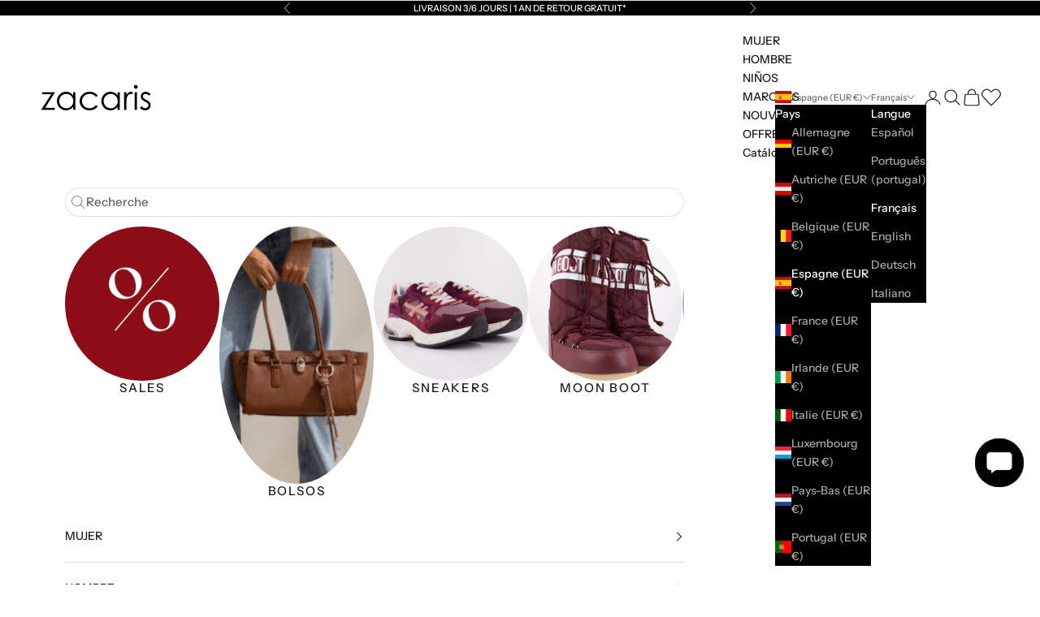

--- FILE ---
content_type: text/html; charset=utf-8
request_url: https://www.zacaris.com/fr/products/bolsos-geox-d-narcisia-1000115727?_pos=22&_fid=f8ed4fe2c&_ss=c
body_size: 118815
content:
<!doctype html>

<html class="no-js" lang="fr" dir="ltr">
  <head>

    <!-- Cookiebot CMP -->
    <!-- <script async crossorigin fetchpriority="high" src="/cdn/shopifycloud/importmap-polyfill/es-modules-shim.2.4.0.js"></script>
<script id="Cookiebot" src="https://consent.cookiebot.com/uc.js" data-cbid="c831739f-6601-499a-9ac4-b4b93021b96c" type="text/javascript" defer></script> -->

    <!-- Google Tag Manager -->
    <!-- <script>
      (function(w,d,s,l,i){w[l]=w[l]||[];w[l].push({'gtm.start':
      new Date().getTime(),event:'gtm.js'});var f=d.getElementsByTagName(s)[0],
      j=d.createElement(s),dl=l!='dataLayer'?'&l='+l:'';j.async=true;j.src=
      'https://www.googletagmanager.com/gtm.js?id='+i+dl;f.parentNode.insertBefore(j,f);
      })(window,document,'script','dataLayer','GTM-P4CL273');
    </script> -->
    <!-- End Google Tag Manager -->

    
    <!-- Bing -->
    <script>(function(w,d,t,r,u){var f,n,i;w[u]=w[u]||[],f=function(){var o={ti:"4010894", enableAutoSpaTracking: true};o.q=w[u],w[u]=new UET(o),w[u].push("pageLoad")},n=d.createElement(t),n.src=r,n.async=1,n.onload=n.onreadystatechange=function(){var s=this.readyState;s&&s!=="loaded"&&s!=="complete"||(f(),n.onload=n.onreadystatechange=null)},i=d.getElementsByTagName(t)[0],i.parentNode.insertBefore(n,i)})(window,document,"script","//bat.bing.com/bat.js","uetq");</script>

    
    
    <meta charset="utf-8">
    <meta name="viewport" content="width=device-width, initial-scale=1.0, height=device-height, minimum-scale=1.0, maximum-scale=5.0">

    <title>Bolsos Geox online en Zacaris</title><meta name="description" content="Envío en 24/48h - España y Portugal | Devoluciones gratuitas | descubre nuestra colección de Bolsos Geox">
        <link rel="canonical" href="https://www.zacaris.com/fr/products/bolsos-geox-d-narcisia-1000115727">
    
<link rel="shortcut icon" href="//www.zacaris.com/cdn/shop/files/zacaris-favicon.jpg?v=1710780874&width=96">
      <link rel="apple-touch-icon" href="//www.zacaris.com/cdn/shop/files/zacaris-favicon.jpg?v=1710780874&width=180"><link rel="preconnect" href="https://fonts.shopifycdn.com" crossorigin><link rel="preload" href="//www.zacaris.com/cdn/fonts/instrument_sans/instrumentsans_n5.1ce463e1cc056566f977610764d93d4704464858.woff2" as="font" type="font/woff2" crossorigin><link rel="preload" href="//www.zacaris.com/cdn/fonts/instrument_sans/instrumentsans_n5.1ce463e1cc056566f977610764d93d4704464858.woff2" as="font" type="font/woff2" crossorigin><meta property="og:type" content="product">
  <meta property="og:title" content="1000115727">
  <meta property="product:price:amount" content="59,95">
  <meta property="product:price:currency" content="EUR"><meta property="og:image" content="http://www.zacaris.com/cdn/shop/files/571_147833_C1000_NF1_ee2085d4-852e-46dd-af5f-37820f8b1be5.jpg?v=1743015160&width=2048">
  <meta property="og:image:secure_url" content="https://www.zacaris.com/cdn/shop/files/571_147833_C1000_NF1_ee2085d4-852e-46dd-af5f-37820f8b1be5.jpg?v=1743015160&width=2048">
  <meta property="og:image:width" content="1200">
  <meta property="og:image:height" content="1800"><meta property="og:description" content="Envío en 24/48h - España y Portugal | Devoluciones gratuitas | descubre nuestra colección de Bolsos Geox"><meta property="og:url" content="https://www.zacaris.com/fr/products/bolsos-geox-d-narcisia-1000115727">
<meta property="og:site_name" content="Zacaris"><meta name="twitter:card" content="summary"><meta name="twitter:title" content="1000115727">
  <meta name="twitter:description" content="D45K2A 00046 D NARCISIA"><meta name="twitter:image" content="https://www.zacaris.com/cdn/shop/files/571_147833_C1000_NF1_ee2085d4-852e-46dd-af5f-37820f8b1be5.jpg?crop=center&height=1200&v=1743015160&width=1200">
  <meta name="twitter:image:alt" content="GEOX D NARCISIA en color BLANCO  (1)">
  <script type="application/ld+json">
  {
    "@context": "https://schema.org",
    "@type": "Product",
    "productID": 7437919617058,
    "offers": [{
          "@type": "Offer",
          "name": "N\/A",
          "availability":"https://schema.org/OutOfStock",
          "price": 59.95,
          "priceCurrency": "EUR",
          "priceValidUntil": "2026-01-27","sku": "1478331","gtin": "8056206520417","hasMerchantReturnPolicy": {
              "merchantReturnLink": "https:\/\/www.zacaris.com\/fr\/policies\/refund-policy"
            },"shippingDetails": {
              "shippingSettingsLink": "https:\/\/www.zacaris.com\/fr\/policies\/shipping-policy"
            },"url": "https://www.zacaris.com/fr/products/bolsos-geox-d-narcisia-1000115727?variant=41827841835042"
        }
],"brand": {
      "@type": "Brand",
      "name": "GEOX"
    },
    "name": "1000115727",
    "description": "D45K2A 00046 D NARCISIA",
    "category": "Bolsos",
    "url": "https://www.zacaris.com/fr/products/bolsos-geox-d-narcisia-1000115727",
    "sku": "1478331","gtin": "8056206520417","weight": {
      "@type": "QuantitativeValue",
      "unitCode": "g",
      "value": 100.0
      },"image": {
      "@type": "ImageObject",
      "url": "https://www.zacaris.com/cdn/shop/files/571_147833_C1000_NF1_ee2085d4-852e-46dd-af5f-37820f8b1be5.jpg?v=1743015160&width=1024",
      "image": "https://www.zacaris.com/cdn/shop/files/571_147833_C1000_NF1_ee2085d4-852e-46dd-af5f-37820f8b1be5.jpg?v=1743015160&width=1024",
      "name": "GEOX D NARCISIA en color BLANCO  (1)",
      "width": "1024",
      "height": "1024"
    }
  }
  </script>



  <script type="application/ld+json">
  {
    "@context": "https://schema.org",
    "@type": "BreadcrumbList",
  "itemListElement": [{
      "@type": "ListItem",
      "position": 1,
      "name": "Accueil",
      "item": "https://www.zacaris.com"
    },{
          "@type": "ListItem",
          "position": 2,
          "name": "1000115727",
          "item": "https://www.zacaris.com/fr/products/bolsos-geox-d-narcisia-1000115727"
        }]
  }
  </script>

<style>/* Typography (heading) */
  @font-face {
  font-family: "Instrument Sans";
  font-weight: 500;
  font-style: normal;
  font-display: fallback;
  src: url("//www.zacaris.com/cdn/fonts/instrument_sans/instrumentsans_n5.1ce463e1cc056566f977610764d93d4704464858.woff2") format("woff2"),
       url("//www.zacaris.com/cdn/fonts/instrument_sans/instrumentsans_n5.9079eb7bba230c9d8d8d3a7d101aa9d9f40b6d14.woff") format("woff");
}

@font-face {
  font-family: "Instrument Sans";
  font-weight: 500;
  font-style: italic;
  font-display: fallback;
  src: url("//www.zacaris.com/cdn/fonts/instrument_sans/instrumentsans_i5.d2033775d4997e4dcd0d47ebdd5234b5c14e3f53.woff2") format("woff2"),
       url("//www.zacaris.com/cdn/fonts/instrument_sans/instrumentsans_i5.8e3cfa86b65acf809ce72bc4f9b58f185ef6b8c7.woff") format("woff");
}

/* Typography (body) */
  @font-face {
  font-family: "Instrument Sans";
  font-weight: 500;
  font-style: normal;
  font-display: fallback;
  src: url("//www.zacaris.com/cdn/fonts/instrument_sans/instrumentsans_n5.1ce463e1cc056566f977610764d93d4704464858.woff2") format("woff2"),
       url("//www.zacaris.com/cdn/fonts/instrument_sans/instrumentsans_n5.9079eb7bba230c9d8d8d3a7d101aa9d9f40b6d14.woff") format("woff");
}

@font-face {
  font-family: "Instrument Sans";
  font-weight: 500;
  font-style: italic;
  font-display: fallback;
  src: url("//www.zacaris.com/cdn/fonts/instrument_sans/instrumentsans_i5.d2033775d4997e4dcd0d47ebdd5234b5c14e3f53.woff2") format("woff2"),
       url("//www.zacaris.com/cdn/fonts/instrument_sans/instrumentsans_i5.8e3cfa86b65acf809ce72bc4f9b58f185ef6b8c7.woff") format("woff");
}

@font-face {
  font-family: "Instrument Sans";
  font-weight: 700;
  font-style: normal;
  font-display: fallback;
  src: url("//www.zacaris.com/cdn/fonts/instrument_sans/instrumentsans_n7.e4ad9032e203f9a0977786c356573ced65a7419a.woff2") format("woff2"),
       url("//www.zacaris.com/cdn/fonts/instrument_sans/instrumentsans_n7.b9e40f166fb7639074ba34738101a9d2990bb41a.woff") format("woff");
}

@font-face {
  font-family: "Instrument Sans";
  font-weight: 700;
  font-style: italic;
  font-display: fallback;
  src: url("//www.zacaris.com/cdn/fonts/instrument_sans/instrumentsans_i7.d6063bb5d8f9cbf96eace9e8801697c54f363c6a.woff2") format("woff2"),
       url("//www.zacaris.com/cdn/fonts/instrument_sans/instrumentsans_i7.ce33afe63f8198a3ac4261b826b560103542cd36.woff") format("woff");
}

:root {
    /* Container */
    --container-max-width: 100%;
    --container-xxs-max-width: 27.5rem; /* 440px */
    --container-xs-max-width: 42.5rem; /* 680px */
    --container-sm-max-width: 61.25rem; /* 980px */
    --container-md-max-width: 71.875rem; /* 1150px */
    --container-lg-max-width: 78.75rem; /* 1260px */
    --container-xl-max-width: 85rem; /* 1360px */
    --container-gutter: 1.25rem;

    --section-vertical-spacing: 2.5rem;
    --section-vertical-spacing-tight:2.5rem;

    --section-stack-gap:2.25rem;
    --section-stack-gap-tight:2.25rem;

    /* Form settings */
    --form-gap: 1.25rem; /* Gap between fieldset and submit button */
    --fieldset-gap: 1rem; /* Gap between each form input within a fieldset */
    --form-control-gap: 0.625rem; /* Gap between input and label (ignored for floating label) */
    --checkbox-control-gap: 0.75rem; /* Horizontal gap between checkbox and its associated label */
    --input-padding-block: 0.65rem; /* Vertical padding for input, textarea and native select */
    --input-padding-inline: 0.8rem; /* Horizontal padding for input, textarea and native select */
    --checkbox-size: 0.875rem; /* Size (width and height) for checkbox */

    /* Other sizes */
    --sticky-area-height: calc(var(--announcement-bar-is-sticky, 0) * var(--announcement-bar-height, 0px) + var(--header-is-sticky, 0) * var(--header-height, 0px));

    /* RTL support */
    --transform-logical-flip: 1;
    --transform-origin-start: left;
    --transform-origin-end: right;

    /**
     * ---------------------------------------------------------------------
     * TYPOGRAPHY
     * ---------------------------------------------------------------------
     */

    /* Font properties */
    --heading-font-family: "Instrument Sans", sans-serif;
    --heading-font-weight: 500;
    --heading-font-style: normal;
    --heading-text-transform: uppercase;
    --heading-letter-spacing: 0.18em;
    --text-font-family: "Instrument Sans", sans-serif;
    --text-font-weight: 500;
    --text-font-style: normal;
    --text-letter-spacing: 0.0em;
    --button-font: var(--text-font-style) var(--text-font-weight) var(--text-sm) / 1.65 var(--text-font-family);
    --button-text-transform: uppercase;
    --button-letter-spacing: 0.18em;

    /* Font sizes */--text-heading-size-factor: 1;
    --text-h1: max(0.6875rem, clamp(1.375rem, 1.146341463414634rem + 0.975609756097561vw, 2rem) * var(--text-heading-size-factor));
    --text-h2: max(0.6875rem, clamp(1.25rem, 1.0670731707317074rem + 0.7804878048780488vw, 1.75rem) * var(--text-heading-size-factor));
    --text-h3: max(0.6875rem, clamp(1.125rem, 1.0335365853658536rem + 0.3902439024390244vw, 1.375rem) * var(--text-heading-size-factor));
    --text-h4: max(0.6875rem, clamp(1rem, 0.9542682926829268rem + 0.1951219512195122vw, 1.125rem) * var(--text-heading-size-factor));
    --text-h5: calc(0.875rem * var(--text-heading-size-factor));
    --text-h6: calc(0.75rem * var(--text-heading-size-factor));

    --text-xs: 0.75rem;
    --text-sm: 0.8125rem;
    --text-base: 0.875rem;
    --text-lg: 1.0rem;
    --text-xl: 1.125rem;

    /* Rounded variables (used for border radius) */
    --rounded-full: 9999px;
    --button-border-radius: 0.0rem;
    --input-border-radius: 0.0rem;

    /* Box shadow */
    --shadow-sm: 0 2px 8px rgb(0 0 0 / 0.05);
    --shadow: 0 5px 15px rgb(0 0 0 / 0.05);
    --shadow-md: 0 5px 30px rgb(0 0 0 / 0.05);
    --shadow-block: px px px rgb(var(--text-primary) / 0.0);

    /**
     * ---------------------------------------------------------------------
     * OTHER
     * ---------------------------------------------------------------------
     */

    --checkmark-svg-url: url(//www.zacaris.com/cdn/shop/t/7/assets/checkmark.svg?v=77552481021870063511718895679);
    --cursor-zoom-in-svg-url: url(//www.zacaris.com/cdn/shop/t/7/assets/cursor-zoom-in.svg?v=112480252220988712521727348334);
  }

  [dir="rtl"]:root {
    /* RTL support */
    --transform-logical-flip: -1;
    --transform-origin-start: right;
    --transform-origin-end: left;
  }

  @media screen and (min-width: 700px) {
    :root {
      /* Typography (font size) */
      --text-xs: 0.75rem;
      --text-sm: 0.8125rem;
      --text-base: 0.875rem;
      --text-lg: 1.0rem;
      --text-xl: 1.25rem;

      /* Spacing settings */
      --container-gutter: 2rem;
    }
  }

  @media screen and (min-width: 1000px) {
    :root {
      /* Spacing settings */
      --container-gutter: 3rem;

      --section-vertical-spacing: 4rem;
      --section-vertical-spacing-tight: 4rem;

      --section-stack-gap:3rem;
      --section-stack-gap-tight:3rem;
    }
  }:root {/* Overlay used for modal */
    --page-overlay: 0 0 0 / 0.4;

    /* We use the first scheme background as default */
    --page-background: ;

    /* Product colors */
    --on-sale-text: 253 50 46;
    --on-sale-badge-background: 253 50 46;
    --on-sale-badge-text: 255 255 255;
    --sold-out-badge-background: 239 239 239;
    --sold-out-badge-text: 0 0 0 / 0.65;
    --custom-badge-background: 28 28 28;
    --custom-badge-text: 255 255 255;
    --star-color: 160 160 160;

    /* Status colors */
    --success-background: 212 227 203;
    --success-text: 48 122 7;
    --warning-background: 253 241 224;
    --warning-text: 237 138 0;
    --error-background: 243 204 204;
    --error-text: 203 43 43;
  }.color-scheme--scheme-1 {
      /* Color settings */--accent: 28 28 28;
      --text-color: 28 28 28;
      --background: 239 239 239 / 1.0;
      --background-without-opacity: 239 239 239;
      --background-gradient: ;--border-color: 207 207 207;/* Button colors */
      --button-background: 28 28 28;
      --button-text-color: 255 255 255;

      /* Circled buttons */
      --circle-button-background: 255 255 255;
      --circle-button-text-color: 28 28 28;
    }.shopify-section:has(.section-spacing.color-scheme--bg-609ecfcfee2f667ac6c12366fc6ece56) + .shopify-section:has(.section-spacing.color-scheme--bg-609ecfcfee2f667ac6c12366fc6ece56:not(.bordered-section)) .section-spacing {
      padding-block-start: 0;
    }.color-scheme--scheme-2 {
      /* Color settings */--accent: 28 28 28;
      --text-color: 28 28 28;
      --background: 255 255 255 / 1.0;
      --background-without-opacity: 255 255 255;
      --background-gradient: ;--border-color: 221 221 221;/* Button colors */
      --button-background: 28 28 28;
      --button-text-color: 255 255 255;

      /* Circled buttons */
      --circle-button-background: 255 255 255;
      --circle-button-text-color: 28 28 28;
    }.shopify-section:has(.section-spacing.color-scheme--bg-54922f2e920ba8346f6dc0fba343d673) + .shopify-section:has(.section-spacing.color-scheme--bg-54922f2e920ba8346f6dc0fba343d673:not(.bordered-section)) .section-spacing {
      padding-block-start: 0;
    }.color-scheme--scheme-3 {
      /* Color settings */--accent: 255 255 255;
      --text-color: 255 255 255;
      --background: 0 0 0 / 1.0;
      --background-without-opacity: 0 0 0;
      --background-gradient: ;--border-color: 38 38 38;/* Button colors */
      --button-background: 255 255 255;
      --button-text-color: 28 28 28;

      /* Circled buttons */
      --circle-button-background: 255 255 255;
      --circle-button-text-color: 28 28 28;
    }.shopify-section:has(.section-spacing.color-scheme--bg-77e774e6cc4d94d6a32f6256f02d9552) + .shopify-section:has(.section-spacing.color-scheme--bg-77e774e6cc4d94d6a32f6256f02d9552:not(.bordered-section)) .section-spacing {
      padding-block-start: 0;
    }.color-scheme--scheme-4 {
      /* Color settings */--accent: 255 255 255;
      --text-color: 255 255 255;
      --background: 0 0 0 / 0.0;
      --background-without-opacity: 0 0 0;
      --background-gradient: ;--border-color: 255 255 255;/* Button colors */
      --button-background: 255 255 255;
      --button-text-color: 28 28 28;

      /* Circled buttons */
      --circle-button-background: 255 255 255;
      --circle-button-text-color: 28 28 28;
    }.shopify-section:has(.section-spacing.color-scheme--bg-3671eee015764974ee0aef1536023e0f) + .shopify-section:has(.section-spacing.color-scheme--bg-3671eee015764974ee0aef1536023e0f:not(.bordered-section)) .section-spacing {
      padding-block-start: 0;
    }.color-scheme--scheme-0a4af1f5-9c8f-4395-ac74-4e973baabe05 {
      /* Color settings */--accent: 255 255 255;
      --text-color: 255 255 255;
      --background: 203 43 43 / 1.0;
      --background-without-opacity: 203 43 43;
      --background-gradient: ;--border-color: 211 75 75;/* Button colors */
      --button-background: 255 255 255;
      --button-text-color: 203 43 43;

      /* Circled buttons */
      --circle-button-background: 203 43 43;
      --circle-button-text-color: 28 28 28;
    }.shopify-section:has(.section-spacing.color-scheme--bg-c791c29fde5928919a961e8110f31daf) + .shopify-section:has(.section-spacing.color-scheme--bg-c791c29fde5928919a961e8110f31daf:not(.bordered-section)) .section-spacing {
      padding-block-start: 0;
    }.color-scheme--scheme-7afa52a1-00c8-4242-b9ba-3a8ad443b3f4 {
      /* Color settings */--accent: 255 255 255;
      --text-color: 255 255 255;
      --background: 253 50 46 / 1.0;
      --background-without-opacity: 253 50 46;
      --background-gradient: ;--border-color: 253 81 77;/* Button colors */
      --button-background: 255 255 255;
      --button-text-color: 253 50 46;

      /* Circled buttons */
      --circle-button-background: 255 255 255;
      --circle-button-text-color: 28 28 28;
    }.shopify-section:has(.section-spacing.color-scheme--bg-48bff2a34ae10d13ae4f8d6eb62f25e6) + .shopify-section:has(.section-spacing.color-scheme--bg-48bff2a34ae10d13ae4f8d6eb62f25e6:not(.bordered-section)) .section-spacing {
      padding-block-start: 0;
    }.color-scheme--scheme-6e4a40e0-d5df-4596-8b73-b881319a3390 {
      /* Color settings */--accent: 255 255 255;
      --text-color: 255 255 255;
      --background: 180 39 90 / 1.0;
      --background-without-opacity: 180 39 90;
      --background-gradient: ;--border-color: 191 71 115;/* Button colors */
      --button-background: 255 255 255;
      --button-text-color: 0 0 0;

      /* Circled buttons */
      --circle-button-background: 255 255 255;
      --circle-button-text-color: 28 28 28;
    }.shopify-section:has(.section-spacing.color-scheme--bg-46e5e508974c617176cad5de495eed09) + .shopify-section:has(.section-spacing.color-scheme--bg-46e5e508974c617176cad5de495eed09:not(.bordered-section)) .section-spacing {
      padding-block-start: 0;
    }.color-scheme--scheme-a3284f33-7006-4556-8e6a-fec35d1e8b2f {
      /* Color settings */--accent: 255 255 255;
      --text-color: 255 255 255;
      --background: 162 209 204 / 1.0;
      --background-without-opacity: 162 209 204;
      --background-gradient: ;--border-color: 176 216 212;/* Button colors */
      --button-background: 255 255 255;
      --button-text-color: 28 28 28;

      /* Circled buttons */
      --circle-button-background: 255 255 255;
      --circle-button-text-color: 28 28 28;
    }.shopify-section:has(.section-spacing.color-scheme--bg-6a3dea11071abeddc382590f032a0c8e) + .shopify-section:has(.section-spacing.color-scheme--bg-6a3dea11071abeddc382590f032a0c8e:not(.bordered-section)) .section-spacing {
      padding-block-start: 0;
    }.color-scheme--scheme-808e8078-ade6-4e97-8a16-1823634567b1 {
      /* Color settings */--accent: 203 43 43;
      --text-color: 203 43 43;
      --background: 245 153 192 / 1.0;
      --background-without-opacity: 245 153 192;
      --background-gradient: ;--border-color: 239 136 170;/* Button colors */
      --button-background: 203 43 43;
      --button-text-color: 255 255 255;

      /* Circled buttons */
      --circle-button-background: 255 255 255;
      --circle-button-text-color: 28 28 28;
    }.shopify-section:has(.section-spacing.color-scheme--bg-1783dfbd48923c6ee075d630e071eb5b) + .shopify-section:has(.section-spacing.color-scheme--bg-1783dfbd48923c6ee075d630e071eb5b:not(.bordered-section)) .section-spacing {
      padding-block-start: 0;
    }.color-scheme--scheme-3a0d397d-334d-4779-868a-e53920e01bf1 {
      /* Color settings */--accent: 255 255 255;
      --text-color: 255 255 255;
      --background: 201 157 61 / 1.0;
      --background-without-opacity: 201 157 61;
      --background-gradient: ;--border-color: 209 172 90;/* Button colors */
      --button-background: 255 255 255;
      --button-text-color: 0 0 0;

      /* Circled buttons */
      --circle-button-background: 255 255 255;
      --circle-button-text-color: 28 28 28;
    }.shopify-section:has(.section-spacing.color-scheme--bg-29423ff0d3a11beff44db33aadbcff19) + .shopify-section:has(.section-spacing.color-scheme--bg-29423ff0d3a11beff44db33aadbcff19:not(.bordered-section)) .section-spacing {
      padding-block-start: 0;
    }.color-scheme--scheme-967881a9-4a4a-4a64-b5c0-2db399d67771 {
      /* Color settings */--accent: 255 255 255;
      --text-color: 255 252 244;
      --background: 8 106 183 / 1.0;
      --background-without-opacity: 8 106 183;
      --background-gradient: ;--border-color: 45 128 192;/* Button colors */
      --button-background: 255 255 255;
      --button-text-color: 8 106 183;

      /* Circled buttons */
      --circle-button-background: 255 255 255;
      --circle-button-text-color: 150 197 247;
    }.shopify-section:has(.section-spacing.color-scheme--bg-b34a5f0471c0fd60cd3e1929befd4b20) + .shopify-section:has(.section-spacing.color-scheme--bg-b34a5f0471c0fd60cd3e1929befd4b20:not(.bordered-section)) .section-spacing {
      padding-block-start: 0;
    }.color-scheme--scheme-4be18d2f-f58e-4850-835b-9b756c00bb43 {
      /* Color settings */--accent: 150 197 247;
      --text-color: 150 197 247;
      --background: 239 239 239 / 1.0;
      --background-without-opacity: 239 239 239;
      --background-gradient: ;--border-color: 226 233 240;/* Button colors */
      --button-background: 150 197 247;
      --button-text-color: 239 239 239;

      /* Circled buttons */
      --circle-button-background: 255 255 255;
      --circle-button-text-color: 28 28 28;
    }.shopify-section:has(.section-spacing.color-scheme--bg-609ecfcfee2f667ac6c12366fc6ece56) + .shopify-section:has(.section-spacing.color-scheme--bg-609ecfcfee2f667ac6c12366fc6ece56:not(.bordered-section)) .section-spacing {
      padding-block-start: 0;
    }.color-scheme--scheme-bd982403-2565-4fd9-830c-f9c44fe09e81 {
      /* Color settings */--accent: 180 39 90;
      --text-color: 28 28 28;
      --background: 255 255 255 / 1.0;
      --background-without-opacity: 255 255 255;
      --background-gradient: ;--border-color: 221 221 221;/* Button colors */
      --button-background: 180 39 90;
      --button-text-color: 255 255 255;

      /* Circled buttons */
      --circle-button-background: 255 255 255;
      --circle-button-text-color: 28 28 28;
    }.shopify-section:has(.section-spacing.color-scheme--bg-54922f2e920ba8346f6dc0fba343d673) + .shopify-section:has(.section-spacing.color-scheme--bg-54922f2e920ba8346f6dc0fba343d673:not(.bordered-section)) .section-spacing {
      padding-block-start: 0;
    }.color-scheme--scheme-e99c3905-35e1-4319-8543-76c10bc93758 {
      /* Color settings */--accent: 237 121 174;
      --text-color: 237 121 174;
      --background: 255 255 255 / 1.0;
      --background-without-opacity: 255 255 255;
      --background-gradient: ;--border-color: 252 235 243;/* Button colors */
      --button-background: 237 121 174;
      --button-text-color: 255 255 255;

      /* Circled buttons */
      --circle-button-background: 255 255 255;
      --circle-button-text-color: 28 28 28;
    }.shopify-section:has(.section-spacing.color-scheme--bg-54922f2e920ba8346f6dc0fba343d673) + .shopify-section:has(.section-spacing.color-scheme--bg-54922f2e920ba8346f6dc0fba343d673:not(.bordered-section)) .section-spacing {
      padding-block-start: 0;
    }.color-scheme--scheme-329890c6-7a36-4a39-894e-7767c8d5df74 {
      /* Color settings */--accent: 255 255 255;
      --text-color: 255 255 255;
      --background: 231 176 172 / 1.0;
      --background-without-opacity: 231 176 172;
      --background-gradient: ;--border-color: 235 188 184;/* Button colors */
      --button-background: 255 255 255;
      --button-text-color: 0 0 0;

      /* Circled buttons */
      --circle-button-background: 255 255 255;
      --circle-button-text-color: 28 28 28;
    }.shopify-section:has(.section-spacing.color-scheme--bg-673965db4be9f3b2e79a3955d6f75af6) + .shopify-section:has(.section-spacing.color-scheme--bg-673965db4be9f3b2e79a3955d6f75af6:not(.bordered-section)) .section-spacing {
      padding-block-start: 0;
    }.color-scheme--scheme-f5999d0b-d002-4073-b8ff-af47af167fa5 {
      /* Color settings */--accent: 28 28 28;
      --text-color: 28 28 28;
      --background: 0 0 0 / 0.0;
      --background-without-opacity: 0 0 0;
      --background-gradient: ;--border-color: 28 28 28;/* Button colors */
      --button-background: 28 28 28;
      --button-text-color: 255 255 255;

      /* Circled buttons */
      --circle-button-background: 255 255 255;
      --circle-button-text-color: 28 28 28;
    }.shopify-section:has(.section-spacing.color-scheme--bg-3671eee015764974ee0aef1536023e0f) + .shopify-section:has(.section-spacing.color-scheme--bg-3671eee015764974ee0aef1536023e0f:not(.bordered-section)) .section-spacing {
      padding-block-start: 0;
    }.color-scheme--scheme-dd860428-63db-45d8-9ebc-ecb2201c2cf3 {
      /* Color settings */--accent: 28 28 28;
      --text-color: 28 28 28;
      --background: 253 246 234 / 1.0;
      --background-without-opacity: 253 246 234;
      --background-gradient: ;--border-color: 219 213 203;/* Button colors */
      --button-background: 28 28 28;
      --button-text-color: 255 255 255;

      /* Circled buttons */
      --circle-button-background: 255 255 255;
      --circle-button-text-color: 28 28 28;
    }.shopify-section:has(.section-spacing.color-scheme--bg-fd04e9fcbdb659dc8059462d466218cf) + .shopify-section:has(.section-spacing.color-scheme--bg-fd04e9fcbdb659dc8059462d466218cf:not(.bordered-section)) .section-spacing {
      padding-block-start: 0;
    }.color-scheme--scheme-17dad586-db58-420e-a509-e12d19a2ddfa {
      /* Color settings */--accent: 255 255 255;
      --text-color: 255 255 255;
      --background: 92 29 37 / 1.0;
      --background-without-opacity: 92 29 37;
      --background-gradient: ;--border-color: 116 63 70;/* Button colors */
      --button-background: 255 255 255;
      --button-text-color: 28 28 28;

      /* Circled buttons */
      --circle-button-background: 255 255 255;
      --circle-button-text-color: 28 28 28;
    }.shopify-section:has(.section-spacing.color-scheme--bg-ff9ddd810e88d1a8cf46504e9bf8959c) + .shopify-section:has(.section-spacing.color-scheme--bg-ff9ddd810e88d1a8cf46504e9bf8959c:not(.bordered-section)) .section-spacing {
      padding-block-start: 0;
    }.color-scheme--scheme-47387458-742e-4c5a-9e32-815d05ecaf81 {
      /* Color settings */--accent: 255 255 255;
      --text-color: 253 246 234;
      --background: 139 14 24 / 1.0;
      --background-without-opacity: 139 14 24;
      --background-gradient: ;--border-color: 156 49 56;/* Button colors */
      --button-background: 255 255 255;
      --button-text-color: 0 0 0;

      /* Circled buttons */
      --circle-button-background: 255 255 255;
      --circle-button-text-color: 28 28 28;
    }.shopify-section:has(.section-spacing.color-scheme--bg-45e521d12920bf7051a9761c0a593fef) + .shopify-section:has(.section-spacing.color-scheme--bg-45e521d12920bf7051a9761c0a593fef:not(.bordered-section)) .section-spacing {
      padding-block-start: 0;
    }.color-scheme--scheme-569a8291-477e-4130-a27b-c1d312011c4e {
      /* Color settings */--accent: 0 33 255;
      --text-color: 0 33 255;
      --background: 255 255 255 / 1.0;
      --background-without-opacity: 255 255 255;
      --background-gradient: ;--border-color: 217 222 255;/* Button colors */
      --button-background: 0 33 255;
      --button-text-color: 255 255 255;

      /* Circled buttons */
      --circle-button-background: 255 255 255;
      --circle-button-text-color: 28 28 28;
    }.shopify-section:has(.section-spacing.color-scheme--bg-54922f2e920ba8346f6dc0fba343d673) + .shopify-section:has(.section-spacing.color-scheme--bg-54922f2e920ba8346f6dc0fba343d673:not(.bordered-section)) .section-spacing {
      padding-block-start: 0;
    }.color-scheme--scheme-ed046bbd-a97d-4c13-a0c2-c4918b99ae1a {
      /* Color settings */--accent: 255 255 255;
      --text-color: 239 239 239;
      --background: 3 29 200 / 1.0;
      --background-without-opacity: 3 29 200;
      --background-gradient: ;--border-color: 38 61 206;/* Button colors */
      --button-background: 255 255 255;
      --button-text-color: 22 36 130;

      /* Circled buttons */
      --circle-button-background: 255 255 255;
      --circle-button-text-color: 28 28 28;
    }.shopify-section:has(.section-spacing.color-scheme--bg-3b8c7e62a15cc73d2f32d57cf851898e) + .shopify-section:has(.section-spacing.color-scheme--bg-3b8c7e62a15cc73d2f32d57cf851898e:not(.bordered-section)) .section-spacing {
      padding-block-start: 0;
    }.color-scheme--dialog {
      /* Color settings */--accent: 255 255 255;
      --text-color: 255 255 255;
      --background: 0 0 0 / 1.0;
      --background-without-opacity: 0 0 0;
      --background-gradient: ;--border-color: 38 38 38;/* Button colors */
      --button-background: 255 255 255;
      --button-text-color: 28 28 28;

      /* Circled buttons */
      --circle-button-background: 255 255 255;
      --circle-button-text-color: 28 28 28;
    }
</style><script>
  document.documentElement.classList.replace('no-js', 'js');

  // This allows to expose several variables to the global scope, to be used in scripts
  window.themeVariables = {
    settings: {
      showPageTransition: false,
      pageType: "product",
      moneyFormat: "{{amount_with_comma_separator}} €",
      moneyWithCurrencyFormat: "{{amount_with_comma_separator}} €",
      currencyCodeEnabled: true,
      cartType: "drawer",
      staggerMenuApparition: true
    },

    strings: {
      addToCartButton: "Ajouter au panier",
      soldOutButton: "En rupture",
      preOrderButton: "Pré-commander",
      unavailableButton: "Indisponible",
      addedToCart: "Produit ajouté au panier !",
      closeGallery: "Fermer la galerie",
      zoomGallery: "Zoomer sur l\u0026#39;image",
      errorGallery: "L\u0026#39;image ne peut pas etre chargée",
      soldOutBadge: "En rupture",
      discountBadge: "Sauver @@",
      sku: "SKU:",
      shippingEstimatorNoResults: "Nous ne livrons pas à votre adresse.",
      shippingEstimatorOneResult: "Il y a un résultat pour votre adresse :",
      shippingEstimatorMultipleResults: "Il y a plusieurs résultats pour votre adresse :",
      shippingEstimatorError: "Impossible d\u0026#39;estimer les frais de livraison :",
      next: "Suivant",
      previous: "Précédent"
    },

    mediaQueries: {
      'sm': 'screen and (min-width: 700px)',
      'md': 'screen and (min-width: 1000px)',
      'lg': 'screen and (min-width: 1150px)',
      'xl': 'screen and (min-width: 1400px)',
      '2xl': 'screen and (min-width: 1600px)',
      'sm-max': 'screen and (max-width: 699px)',
      'md-max': 'screen and (max-width: 999px)',
      'lg-max': 'screen and (max-width: 1149px)',
      'xl-max': 'screen and (max-width: 1399px)',
      '2xl-max': 'screen and (max-width: 1599px)',
      'motion-safe': '(prefers-reduced-motion: no-preference)',
      'motion-reduce': '(prefers-reduced-motion: reduce)',
      'supports-hover': 'screen and (pointer: fine)',
      'supports-touch': 'screen and (hover: none)'
    }
  };</script><script>
      if (!(HTMLScriptElement.supports && HTMLScriptElement.supports('importmap'))) {
        const importMapPolyfill = document.createElement('script');
        importMapPolyfill.async = true;
        importMapPolyfill.src = "//www.zacaris.com/cdn/shop/t/7/assets/es-module-shims.min.js?v=46445230004644522171718895679";

        document.head.appendChild(importMapPolyfill);
      }
    </script>

    <script type="importmap">{
        "imports": {
          "vendor": "//www.zacaris.com/cdn/shop/t/7/assets/vendor.min.js?v=180270185114800816751718895679",
          "theme": "//www.zacaris.com/cdn/shop/t/7/assets/theme.js?v=1778524144011821071763111810",
          "photoswipe": "//www.zacaris.com/cdn/shop/t/7/assets/photoswipe.min.js?v=455721481654031911718895679"
        }
      }
    </script>

    <script type="module" src="//www.zacaris.com/cdn/shop/t/7/assets/vendor.min.js?v=180270185114800816751718895679"></script>
    <script type="module" src="//www.zacaris.com/cdn/shop/t/7/assets/theme.js?v=1778524144011821071763111810"></script>
    <!-- <script type="module" src="//www.zacaris.com/cdn/shop/t/7/assets/z-theme-v3.js?v=12277369650382480321174430257810"  defer="defer"></script> -->
    <script type="module" src="//www.zacaris.com/cdn/shop/t/7/assets/z-wishlist.js?v=30560628575803958881727855766" defer></script>
    
    
    <script>window.performance && window.performance.mark && window.performance.mark('shopify.content_for_header.start');</script><meta name="facebook-domain-verification" content="wobs309q08q84w34z2posta4s1cez7">
<meta name="google-site-verification" content="AV31_H6-HS-zhFr0n2dw49m8cN6yEwlcp-Y6HRpdjpM">
<meta id="shopify-digital-wallet" name="shopify-digital-wallet" content="/70983254050/digital_wallets/dialog">
<meta name="shopify-checkout-api-token" content="ff5931899c4f0ae91a8e69ba968682eb">
<meta id="in-context-paypal-metadata" data-shop-id="70983254050" data-venmo-supported="false" data-environment="production" data-locale="fr_FR" data-paypal-v4="true" data-currency="EUR">
<link rel="alternate" hreflang="x-default" href="https://www.zacaris.com/products/bolsos-geox-d-narcisia-1000115727">
<link rel="alternate" hreflang="es-ES" href="https://www.zacaris.com/products/bolsos-geox-d-narcisia-1000115727">
<link rel="alternate" hreflang="pt-ES" href="https://www.zacaris.com/pt/products/bolsos-geox-d-narcisia-1000115727">
<link rel="alternate" hreflang="fr-ES" href="https://www.zacaris.com/fr/products/bolsos-geox-d-narcisia-1000115727">
<link rel="alternate" hreflang="en-ES" href="https://www.zacaris.com/en/products/bolsos-geox-d-narcisia-1000115727">
<link rel="alternate" hreflang="de-ES" href="https://www.zacaris.com/de/products/bolsos-geox-d-narcisia-1000115727">
<link rel="alternate" hreflang="it-ES" href="https://www.zacaris.com/it/products/bolsos-geox-d-narcisia-1000115727">
<link rel="alternate" type="application/json+oembed" href="https://www.zacaris.com/fr/products/bolsos-geox-d-narcisia-1000115727.oembed">
<script async="async" src="/checkouts/internal/preloads.js?locale=fr-ES"></script>
<script id="apple-pay-shop-capabilities" type="application/json">{"shopId":70983254050,"countryCode":"ES","currencyCode":"EUR","merchantCapabilities":["supports3DS"],"merchantId":"gid:\/\/shopify\/Shop\/70983254050","merchantName":"Zacaris","requiredBillingContactFields":["postalAddress","email","phone"],"requiredShippingContactFields":["postalAddress","email","phone"],"shippingType":"shipping","supportedNetworks":["visa","maestro","masterCard"],"total":{"type":"pending","label":"Zacaris","amount":"1.00"},"shopifyPaymentsEnabled":true,"supportsSubscriptions":true}</script>
<script id="shopify-features" type="application/json">{"accessToken":"ff5931899c4f0ae91a8e69ba968682eb","betas":["rich-media-storefront-analytics"],"domain":"www.zacaris.com","predictiveSearch":true,"shopId":70983254050,"locale":"fr"}</script>
<script>var Shopify = Shopify || {};
Shopify.shop = "zacarisbrand.myshopify.com";
Shopify.locale = "fr";
Shopify.currency = {"active":"EUR","rate":"1.0"};
Shopify.country = "ES";
Shopify.theme = {"name":"Prestige - Filter + Collection + pagination","id":164411834402,"schema_name":"Prestige","schema_version":"8.3.0","theme_store_id":855,"role":"main"};
Shopify.theme.handle = "null";
Shopify.theme.style = {"id":null,"handle":null};
Shopify.cdnHost = "www.zacaris.com/cdn";
Shopify.routes = Shopify.routes || {};
Shopify.routes.root = "/fr/";</script>
<script type="module">!function(o){(o.Shopify=o.Shopify||{}).modules=!0}(window);</script>
<script>!function(o){function n(){var o=[];function n(){o.push(Array.prototype.slice.apply(arguments))}return n.q=o,n}var t=o.Shopify=o.Shopify||{};t.loadFeatures=n(),t.autoloadFeatures=n()}(window);</script>
<script id="shop-js-analytics" type="application/json">{"pageType":"product"}</script>
<script defer="defer" async type="module" src="//www.zacaris.com/cdn/shopifycloud/shop-js/modules/v2/client.init-shop-cart-sync_XvpUV7qp.fr.esm.js"></script>
<script defer="defer" async type="module" src="//www.zacaris.com/cdn/shopifycloud/shop-js/modules/v2/chunk.common_C2xzKNNs.esm.js"></script>
<script type="module">
  await import("//www.zacaris.com/cdn/shopifycloud/shop-js/modules/v2/client.init-shop-cart-sync_XvpUV7qp.fr.esm.js");
await import("//www.zacaris.com/cdn/shopifycloud/shop-js/modules/v2/chunk.common_C2xzKNNs.esm.js");

  window.Shopify.SignInWithShop?.initShopCartSync?.({"fedCMEnabled":true,"windoidEnabled":true});

</script>
<script>(function() {
  var isLoaded = false;
  function asyncLoad() {
    if (isLoaded) return;
    isLoaded = true;
    var urls = ["https:\/\/outsellapp.com\/app\/bundleTYPage.js?shop=zacarisbrand.myshopify.com","https:\/\/sy.salesmanago.pl\/monitcode?shop=zacarisbrand.myshopify.com","https:\/\/sy.salesmanago.pl\/assets\/js\/smclient.js?shop=zacarisbrand.myshopify.com","https:\/\/app3.salesmanago.pl\/dynamic\/skeva7oaaksblxp5\/popups.js?shop=zacarisbrand.myshopify.com"];
    for (var i = 0; i < urls.length; i++) {
      var s = document.createElement('script');
      s.type = 'text/javascript';
      s.async = true;
      s.src = urls[i];
      var x = document.getElementsByTagName('script')[0];
      x.parentNode.insertBefore(s, x);
    }
  };
  if(window.attachEvent) {
    window.attachEvent('onload', asyncLoad);
  } else {
    window.addEventListener('load', asyncLoad, false);
  }
})();</script>
<script id="__st">var __st={"a":70983254050,"offset":3600,"reqid":"12f9c060-7e57-4305-a83f-abfbb01a03cd-1768638943","pageurl":"www.zacaris.com\/fr\/products\/bolsos-geox-d-narcisia-1000115727?_pos=22\u0026_fid=f8ed4fe2c\u0026_ss=c","u":"32a60f51f113","p":"product","rtyp":"product","rid":7437919617058};</script>
<script>window.ShopifyPaypalV4VisibilityTracking = true;</script>
<script id="captcha-bootstrap">!function(){'use strict';const t='contact',e='account',n='new_comment',o=[[t,t],['blogs',n],['comments',n],[t,'customer']],c=[[e,'customer_login'],[e,'guest_login'],[e,'recover_customer_password'],[e,'create_customer']],r=t=>t.map((([t,e])=>`form[action*='/${t}']:not([data-nocaptcha='true']) input[name='form_type'][value='${e}']`)).join(','),a=t=>()=>t?[...document.querySelectorAll(t)].map((t=>t.form)):[];function s(){const t=[...o],e=r(t);return a(e)}const i='password',u='form_key',d=['recaptcha-v3-token','g-recaptcha-response','h-captcha-response',i],f=()=>{try{return window.sessionStorage}catch{return}},m='__shopify_v',_=t=>t.elements[u];function p(t,e,n=!1){try{const o=window.sessionStorage,c=JSON.parse(o.getItem(e)),{data:r}=function(t){const{data:e,action:n}=t;return t[m]||n?{data:e,action:n}:{data:t,action:n}}(c);for(const[e,n]of Object.entries(r))t.elements[e]&&(t.elements[e].value=n);n&&o.removeItem(e)}catch(o){console.error('form repopulation failed',{error:o})}}const l='form_type',E='cptcha';function T(t){t.dataset[E]=!0}const w=window,h=w.document,L='Shopify',v='ce_forms',y='captcha';let A=!1;((t,e)=>{const n=(g='f06e6c50-85a8-45c8-87d0-21a2b65856fe',I='https://cdn.shopify.com/shopifycloud/storefront-forms-hcaptcha/ce_storefront_forms_captcha_hcaptcha.v1.5.2.iife.js',D={infoText:'Protégé par hCaptcha',privacyText:'Confidentialité',termsText:'Conditions'},(t,e,n)=>{const o=w[L][v],c=o.bindForm;if(c)return c(t,g,e,D).then(n);var r;o.q.push([[t,g,e,D],n]),r=I,A||(h.body.append(Object.assign(h.createElement('script'),{id:'captcha-provider',async:!0,src:r})),A=!0)});var g,I,D;w[L]=w[L]||{},w[L][v]=w[L][v]||{},w[L][v].q=[],w[L][y]=w[L][y]||{},w[L][y].protect=function(t,e){n(t,void 0,e),T(t)},Object.freeze(w[L][y]),function(t,e,n,w,h,L){const[v,y,A,g]=function(t,e,n){const i=e?o:[],u=t?c:[],d=[...i,...u],f=r(d),m=r(i),_=r(d.filter((([t,e])=>n.includes(e))));return[a(f),a(m),a(_),s()]}(w,h,L),I=t=>{const e=t.target;return e instanceof HTMLFormElement?e:e&&e.form},D=t=>v().includes(t);t.addEventListener('submit',(t=>{const e=I(t);if(!e)return;const n=D(e)&&!e.dataset.hcaptchaBound&&!e.dataset.recaptchaBound,o=_(e),c=g().includes(e)&&(!o||!o.value);(n||c)&&t.preventDefault(),c&&!n&&(function(t){try{if(!f())return;!function(t){const e=f();if(!e)return;const n=_(t);if(!n)return;const o=n.value;o&&e.removeItem(o)}(t);const e=Array.from(Array(32),(()=>Math.random().toString(36)[2])).join('');!function(t,e){_(t)||t.append(Object.assign(document.createElement('input'),{type:'hidden',name:u})),t.elements[u].value=e}(t,e),function(t,e){const n=f();if(!n)return;const o=[...t.querySelectorAll(`input[type='${i}']`)].map((({name:t})=>t)),c=[...d,...o],r={};for(const[a,s]of new FormData(t).entries())c.includes(a)||(r[a]=s);n.setItem(e,JSON.stringify({[m]:1,action:t.action,data:r}))}(t,e)}catch(e){console.error('failed to persist form',e)}}(e),e.submit())}));const S=(t,e)=>{t&&!t.dataset[E]&&(n(t,e.some((e=>e===t))),T(t))};for(const o of['focusin','change'])t.addEventListener(o,(t=>{const e=I(t);D(e)&&S(e,y())}));const B=e.get('form_key'),M=e.get(l),P=B&&M;t.addEventListener('DOMContentLoaded',(()=>{const t=y();if(P)for(const e of t)e.elements[l].value===M&&p(e,B);[...new Set([...A(),...v().filter((t=>'true'===t.dataset.shopifyCaptcha))])].forEach((e=>S(e,t)))}))}(h,new URLSearchParams(w.location.search),n,t,e,['guest_login'])})(!0,!0)}();</script>
<script integrity="sha256-4kQ18oKyAcykRKYeNunJcIwy7WH5gtpwJnB7kiuLZ1E=" data-source-attribution="shopify.loadfeatures" defer="defer" src="//www.zacaris.com/cdn/shopifycloud/storefront/assets/storefront/load_feature-a0a9edcb.js" crossorigin="anonymous"></script>
<script data-source-attribution="shopify.dynamic_checkout.dynamic.init">var Shopify=Shopify||{};Shopify.PaymentButton=Shopify.PaymentButton||{isStorefrontPortableWallets:!0,init:function(){window.Shopify.PaymentButton.init=function(){};var t=document.createElement("script");t.src="https://www.zacaris.com/cdn/shopifycloud/portable-wallets/latest/portable-wallets.fr.js",t.type="module",document.head.appendChild(t)}};
</script>
<script data-source-attribution="shopify.dynamic_checkout.buyer_consent">
  function portableWalletsHideBuyerConsent(e){var t=document.getElementById("shopify-buyer-consent"),n=document.getElementById("shopify-subscription-policy-button");t&&n&&(t.classList.add("hidden"),t.setAttribute("aria-hidden","true"),n.removeEventListener("click",e))}function portableWalletsShowBuyerConsent(e){var t=document.getElementById("shopify-buyer-consent"),n=document.getElementById("shopify-subscription-policy-button");t&&n&&(t.classList.remove("hidden"),t.removeAttribute("aria-hidden"),n.addEventListener("click",e))}window.Shopify?.PaymentButton&&(window.Shopify.PaymentButton.hideBuyerConsent=portableWalletsHideBuyerConsent,window.Shopify.PaymentButton.showBuyerConsent=portableWalletsShowBuyerConsent);
</script>
<script>
  function portableWalletsCleanup(e){e&&e.src&&console.error("Failed to load portable wallets script "+e.src);var t=document.querySelectorAll("shopify-accelerated-checkout .shopify-payment-button__skeleton, shopify-accelerated-checkout-cart .wallet-cart-button__skeleton"),e=document.getElementById("shopify-buyer-consent");for(let e=0;e<t.length;e++)t[e].remove();e&&e.remove()}function portableWalletsNotLoadedAsModule(e){e instanceof ErrorEvent&&"string"==typeof e.message&&e.message.includes("import.meta")&&"string"==typeof e.filename&&e.filename.includes("portable-wallets")&&(window.removeEventListener("error",portableWalletsNotLoadedAsModule),window.Shopify.PaymentButton.failedToLoad=e,"loading"===document.readyState?document.addEventListener("DOMContentLoaded",window.Shopify.PaymentButton.init):window.Shopify.PaymentButton.init())}window.addEventListener("error",portableWalletsNotLoadedAsModule);
</script>

<script type="module" src="https://www.zacaris.com/cdn/shopifycloud/portable-wallets/latest/portable-wallets.fr.js" onError="portableWalletsCleanup(this)" crossorigin="anonymous"></script>
<script nomodule>
  document.addEventListener("DOMContentLoaded", portableWalletsCleanup);
</script>

<script id='scb4127' type='text/javascript' async='' src='https://www.zacaris.com/cdn/shopifycloud/privacy-banner/storefront-banner.js'></script><link id="shopify-accelerated-checkout-styles" rel="stylesheet" media="screen" href="https://www.zacaris.com/cdn/shopifycloud/portable-wallets/latest/accelerated-checkout-backwards-compat.css" crossorigin="anonymous">
<style id="shopify-accelerated-checkout-cart">
        #shopify-buyer-consent {
  margin-top: 1em;
  display: inline-block;
  width: 100%;
}

#shopify-buyer-consent.hidden {
  display: none;
}

#shopify-subscription-policy-button {
  background: none;
  border: none;
  padding: 0;
  text-decoration: underline;
  font-size: inherit;
  cursor: pointer;
}

#shopify-subscription-policy-button::before {
  box-shadow: none;
}

      </style>

<script>window.performance && window.performance.mark && window.performance.mark('shopify.content_for_header.end');</script>
    <!-- <script>
function feedback() {
  const p = window.Shopify.customerPrivacy;
  console.log(`Tracking ${p.userCanBeTracked() ? "en" : "dis"}abled`);
}
window.Shopify.loadFeatures(
  [
    {
      name: "consent-tracking-api",
      version: "0.1",
    },
  ],
  function (error) {
    if (error) throw error;
    if ("Cookiebot" in window)
      window.Shopify.customerPrivacy.setTrackingConsent({
        "analytics": false,
        "marketing": false,
        "preferences": false,
        "sale_of_data": false,
      }, () => console.log("Awaiting consent")
    );
  }
);

window.addEventListener("CookiebotOnConsentReady", function () {
  const C = Cookiebot.consent,
      existConsentShopify = setInterval(function () {
        if (window.Shopify.customerPrivacy) {
          clearInterval(existConsentShopify);
          window.Shopify.customerPrivacy.setTrackingConsent({
            "analytics": C["statistics"],
            "marketing": C["marketing"],
            "preferences": C["preferences"],
            "sale_of_data": C["marketing"],
          }, () => console.log("Consent captured"))
        }
      }, 100);
});
</script> --><link href="//www.zacaris.com/cdn/shop/t/7/assets/theme.css?v=51352174985531674791763371774" rel="stylesheet" type="text/css" media="all" /><link href="//www.zacaris.com/cdn/shop/t/7/assets/z-theme.css?v=33515115748732276431753952305" rel="stylesheet" type="text/css" media="all" /><!-- PopUp App -->
    <script src="//www.zacaris.com/cdn/shop/t/7/assets/app-popup.js?v=183525357703582044371766567106?ver=1.0" defer="defer"></script> 
    
    <!-- Clarity -->
    <script type="text/javascript">
        (function(c,l,a,r,i,t,y){
            c[a]=c[a]||function(){(c[a].q=c[a].q||[]).push(arguments)};
            t=l.createElement(r);t.async=1;t.src="https://www.clarity.ms/tag/"+i;
            y=l.getElementsByTagName(r)[0];y.parentNode.insertBefore(t,y);
        })(window, document, "clarity", "script", "r1ykuq3ppp");
    </script><!-- BEGIN app block: shopify://apps/selecty/blocks/app-embed/a005a4a7-4aa2-4155-9c2b-0ab41acbf99c --><template id="sel-form-template">
  <div id="sel-form" style="display: none;">
    <form method="post" action="/fr/localization" id="localization_form" accept-charset="UTF-8" class="shopify-localization-form" enctype="multipart/form-data"><input type="hidden" name="form_type" value="localization" /><input type="hidden" name="utf8" value="✓" /><input type="hidden" name="_method" value="put" /><input type="hidden" name="return_to" value="/fr/products/bolsos-geox-d-narcisia-1000115727?_pos=22&_fid=f8ed4fe2c&_ss=c" />
      <input type="hidden" name="country_code" value="ES">
      <input type="hidden" name="language_code" value="fr">
    </form>
  </div>
</template>


  <script>
    (function () {
      window.$selector = window.$selector || []; // Create empty queue for action (sdk) if user has not created his yet
      // Fetch geodata only for new users
      const wasRedirected = localStorage.getItem('sel-autodetect') === '1';

      if (!wasRedirected) {
        window.selectorConfigGeoData = fetch('/browsing_context_suggestions.json?source=geolocation_recommendation&country[enabled]=true&currency[enabled]=true&language[enabled]=true', {
          method: 'GET',
          mode: 'cors',
          cache: 'default',
          credentials: 'same-origin',
          headers: {
            'Content-Type': 'application/json',
            'Access-Control-Allow-Origin': '*'
          },
          redirect: 'follow',
          referrerPolicy: 'no-referrer',
        });
      }
    })()
  </script>
  <script type="application/json" id="__selectors_json">
    {
    "selectors": 
  [],
    "store": 
  
    {"isBrandingStore":true,"shouldBranding":false}
  
,
    "autodetect": 
  
    {"_id":"67eb9d757a809fa7a0ca0163","storeId":70983254050,"design":{"resource":"languages_countries_curr","behavior":"once","resourceList":["countries","languages"],"type":"bannerModal","scheme":"basic","styles":{"general":"","extra":""},"search":"none","view":"all","short":"none","flagMode":"icon","showFlag":true,"canBeClosed":true,"animation":"fade","scale":100,"border":{"radius":{"topLeft":0,"topRight":0,"bottomLeft":0,"bottomRight":0},"width":{"top":1,"right":1,"bottom":1,"left":1},"style":"solid","color":"#20222333"},"secondaryButtonBorder":{"radius":{"topLeft":4,"topRight":4,"bottomLeft":4,"bottomRight":4},"width":{"top":0,"right":0,"bottom":0,"left":0},"style":"solid","color":"#20222333"},"primaryButtonBorder":{"radius":{"topLeft":4,"topRight":4,"bottomLeft":4,"bottomRight":4},"width":{"top":2,"right":2,"bottom":2,"left":2},"style":"solid","color":"#202223"},"colors":{"text":{"red":32,"green":34,"blue":35,"alpha":1},"accent":{"red":32,"green":34,"blue":35,"alpha":1},"background":{"red":255,"green":255,"blue":255,"alpha":1}},"typography":{"title":{"fontFamily":"Verdana","fontStyle":"normal","fontWeight":"bold","size":{"value":18,"dimension":"px"},"custom":false},"default":{"fontFamily":"Verdana","fontStyle":"normal","fontWeight":"normal","size":{"value":14,"dimension":"px"},"custom":false},"accent":{"fontFamily":"Verdana","fontStyle":"normal","fontWeight":"normal","size":{"value":14,"dimension":"px"},"custom":false}},"withoutShadowRoot":false,"hideUnavailableResources":false,"position":{"type":"fixed","value":{"horizontal":"center","vertical":"center"}},"visibility":{"countries":{"logicVariant":"include","resources":[]},"urls":{"logicVariant":"include","resources":[],"allowSubpaths":false}}},"i18n":{"original":{"languages_currencies":"<p class='adt-content__header'>¿Estás en el idioma y la moneda correctos?</p><p class='adt-content__text'>Por favor, elige lo que te resulte más adecuado.</p>","languages_countries":"<p class='adt-content__header'>¿Estás en el lugar correcto?</p><p class='adt-content__text'>Por favor, selecciona el país de destino de envío y el idioma preferido.</p>","languages":"<p class='adt-content__header'>¿Estás en el idioma correcto?</p><p class='adt-content__text'>Por favor, elige lo que te resulte más adecuado.</p>","currencies":"<p class='adt-content__header'>¿Estás en la moneda correcta?</p><p class='adt-content__text'>Por favor, elige lo que te resulte más adecuado.</p>","markets":"<p class='adt-content__header'>¿Estás en el lugar correcto?</p><p class='adt-content__text'>Por favor, selecciona tu región de envío.</p>","languages_label":"Idiomas","countries_label":"Países","currencies_label":"Monedas","markets_label":"Mercados","countries":"<p class='adt-content__header'>¿Estás en el lugar correcto?</p><p class='adt-content__text'>Compra en el país de tu elección. Recuerda que solo podemos enviar tu pedido a direcciones ubicadas en el país seleccionado.</p>","button":"Compra ahora"},"en":{"languages":"<p class='adt-content__header'>Are you in the right language?</p><p class='adt-content__text'>Please choose what is more suitable for you.</p>","currencies":"<p class='adt-content__header'>Are you in the right currency?</p><p class='adt-content__text'>Please choose what is more suitable for you.</p>","markets":"<p class='adt-content__header'>Are you in the right place?</p><p class='adt-content__text'>Please select your shipping region.</p>","countries":"<p class='adt-content__header'>Are you in the right place?</p><p class='adt-content__text'>Buy from the country of your choice. Remember that we can only ship your order to\naddresses located in the chosen country.</p>","languages_currencies":"<p class='adt-content__header'>Are you in the right language and currency?</p><p class='adt-content__text'>Please choose what is more suitable for you.</p>","languages_countries":"<p class='adt-content__header'>Are you in the right place? </p><p class='adt-content__text'>Please select your shipping destination country and preferred language.</p>","languages_label":"Languages","currencies_label":"Currencies","markets_label":"Markets","countries_label":"Countries","button":"Shop now"},"fr":{"languages":"<p class='adt-content__header'>Êtes-vous dans la bonne langue?</p><p class='adt-content__text'>Veuillez choisir ce qui vous convient le mieux.</p>","currencies":"<p class='adt-content__header'>Êtes-vous dans la bonne devise?</p><p class='adt-content__text'>Veuillez choisir ce qui vous convient le mieux.</p>","markets":"<p class='adt-content__header'>Êtes-vous au bon endroit?</p><p class='adt-content__text'>Veuillez sélectionner votre région de livraison.</p>","countries":"<p class='adt-content__header'>Êtes-vous au bon endroit?</p><p class='adt-content__text'>Achetez depuis le pays de votre choix. N'oubliez pas que nous ne pouvons expédier votre commande qu'à des adresses situées dans le pays choisi.</p>","languages_currencies":"<p class='adt-content__header'>Êtes-vous dans la bonne langue et la bonne devise?</p><p class='adt-content__text'>Veuillez choisir ce qui vous convient le mieux.</p>\n","languages_countries":"<p class='adt-content__header'>Êtes-vous au bon endroit?</p><p class='adt-content__text'>Veuillez sélectionner le pays de destination pour la livraison ainsi que la langue souhaitée.</p>\n","languages_label":"Langues","currencies_label":"Devises","markets_label":"Marchés","countries_label":"Pays","button":"Magasinez maintenant"},"de":{"languages":"<p class='adt-content__header'>Sind Sie in der richtigen Sprache?</p><p class='adt-content__text'>Bitte wählen Sie das, was für Sie am besten geeignet ist.</p>","currencies":"<p class='adt-content__header'>Sind Sie in der richtigen Währung?</p><p class='adt-content__text'>Bitte wählen Sie das, was für Sie am besten geeignet ist.</p>","markets":"<p class='adt-content__header'>Sind Sie am richtigen Ort?</p><p class='adt-content__text'>Bitte wählen Sie Ihre Versandregion.</p>","countries":"<p class='adt-content__header'>Sind Sie am richtigen Ort?</p><p class='adt-content__text'>Kaufen Sie aus dem Land Ihrer Wahl. Bitte beachten Sie, dass wir Ihre Bestellung nur an Adressen im gewählten Land versenden können.</p>","languages_currencies":"<p class='adt-content__header'>Sind Sie in der richtigen Sprache und Währung?</p><p class='adt-content__text'>Bitte wählen Sie das, was für Sie am besten geeignet ist.</p>","languages_countries":"<p class='adt-content__header'>Sind Sie am richtigen Ort?</p><p class='adt-content__text'>Bitte wählen Sie das Zielland für den Versand sowie die gewünschte Sprache aus.</p>","languages_label":"Sprachen","currencies_label":"Währungen","markets_label":"Märkte","countries_label":"Länder","button":"Jetzt shoppen"},"it":{"languages":"<p class='adt-content__header'>Sei nella lingua giusta?</p><p class='adt-content__text'>Si prega di scegliere ciò che è più adatto a lei.</p>","currencies":"<p class='adt-content__header'>Sei nella valuta giusta?</p><p class='adt-content__text'>Si prega di scegliere ciò che è più adatto a lei.</p>","markets":"<p class='adt-content__header'>Sei nel posto giusto?</p><p class='adt-content__text'>Seleziona la tua regione di spedizione.</p>","countries":"<p class='adt-content__header'>Sei nel posto giusto?</p><p class='adt-content__text'>Acquista dal paese di tua scelta. Ricorda che possiamo spedire il tuo ordine solo agli indirizzi situati nel paese scelto.</p>","languages_currencies":"<p class='adt-content__header'>Sei nella lingua giusta e nella valuta giusta?</p><p class='adt-content__text'>Per favore, scegli quello che è più adatto a te.</p>\n","languages_countries":"<p class='adt-content__header'>Sei nel posto giusto?</p><p class='adt-content__text'>Seleziona il paese di destinazione per la spedizione e la lingua preferita.</p>","languages_label":"Lingue","currencies_label":"Valute","markets_label":"Mercati","countries_label":"Paesi","button":"Fai shopping ora"},"pt-PT":{"languages":"<p class='adt-content__header'>Você está no idioma certo?</p><p class='adt-content__text'>Por favor, escolha o que for mais adequado para você.</p>","currencies":"<p class='adt-content__header'>Você está na moeda certa?</p><p class='adt-content__text'>Por favor, escolha o que for mais adequado para você.</p>","markets":"<p class='adt-content__header'>Você está no lugar certo?</p><p class='adt-content__text'>Por favor, selecione sua região de envio.</p>","countries":"<p class='adt-content__header'>Você está no lugar certo?</p><p class='adt-content__text'>Compre do país da sua escolha. Lembre-se de que só podemos enviar o seu pedido para endereços localizados no país escolhido.</p>","languages_currencies":"<p class='adt-content__header'>Você está no idioma certo e na moeda certa?</p><p class='adt-content__text'>Por favor, escolha o que for mais adequado para você.</p>","languages_countries":"<p class='adt-content__header'>Você está no lugar certo?</p><p class='adt-content__text'>Por favor, selecione o país de destino para a entrega e o idioma preferido.</p>","languages_label":"Idiomas","currencies_label":"Moedas","markets_label":"Mercados","countries_label":"Países","button":"Faça compras agora"}},"visibility":[],"status":"published","createdAt":"2025-04-01T08:01:57.080Z","updatedAt":"2025-06-05T10:22:22.038Z","__v":0}
  
,
    "autoRedirect": 
  
    {"active":true,"resource":"countries","behavior":"once","queryParams":[],"redirectToDefaultLanguage":false,"visibility":{"urls":{"logicVariant":"exclude","resources":[]},"params":{"logicVariant":"exclude","resources":[],"retainDuringSession":false},"countries":{"logicVariant":"exclude","resources":[]}}}
  
,
    "customResources": 
  [],
    "markets": [{"enabled":true,"locale":"es","countries":["DE"],"webPresence":{"alternateLocales":["pt-PT","fr","en","de","it"],"defaultLocale":"es","subfolderSuffix":null,"domain":{"host":"www.zacaris.com"}},"localCurrencies":true,"curr":{"code":"EUR"},"alternateLocales":["pt-PT","fr","en","de","it"],"domain":{"host":"www.zacaris.com"},"name":"Alemania","regions":[{"code":"DE"}],"country":"DE","title":"Alemania","host":"www.zacaris.com"},{"enabled":true,"locale":"es","countries":["AT"],"webPresence":{"alternateLocales":["pt-PT","fr","en","de","it"],"defaultLocale":"es","subfolderSuffix":null,"domain":{"host":"www.zacaris.com"}},"localCurrencies":true,"curr":{"code":"EUR"},"alternateLocales":["pt-PT","fr","en","de","it"],"domain":{"host":"www.zacaris.com"},"name":"Austria","regions":[{"code":"AT"}],"country":"AT","title":"Austria","host":"www.zacaris.com"},{"enabled":true,"locale":"es","countries":["BE"],"webPresence":{"alternateLocales":["pt-PT","fr","en","de","it"],"defaultLocale":"es","subfolderSuffix":null,"domain":{"host":"www.zacaris.com"}},"localCurrencies":true,"curr":{"code":"EUR"},"alternateLocales":["pt-PT","fr","en","de","it"],"domain":{"host":"www.zacaris.com"},"name":"Bélgica","regions":[{"code":"BE"}],"country":"BE","title":"Bélgica","host":"www.zacaris.com"},{"enabled":true,"locale":"es","countries":["FR"],"webPresence":{"alternateLocales":["pt-PT","fr","en","de","it"],"defaultLocale":"es","subfolderSuffix":null,"domain":{"host":"www.zacaris.com"}},"localCurrencies":true,"curr":{"code":"EUR"},"alternateLocales":["pt-PT","fr","en","de","it"],"domain":{"host":"www.zacaris.com"},"name":"Francia","regions":[{"code":"FR"}],"country":"FR","title":"Francia","host":"www.zacaris.com"},{"enabled":true,"locale":"es","countries":["NL"],"webPresence":{"alternateLocales":["pt-PT","fr","en","de","it"],"defaultLocale":"es","subfolderSuffix":null,"domain":{"host":"www.zacaris.com"}},"localCurrencies":true,"curr":{"code":"EUR"},"alternateLocales":["pt-PT","fr","en","de","it"],"domain":{"host":"www.zacaris.com"},"name":"Holanda","regions":[{"code":"NL"}],"country":"NL","title":"Holanda","host":"www.zacaris.com"},{"enabled":true,"locale":"es","countries":["IE"],"webPresence":{"alternateLocales":["pt-PT","fr","en","de","it"],"defaultLocale":"es","subfolderSuffix":null,"domain":{"host":"www.zacaris.com"}},"localCurrencies":true,"curr":{"code":"EUR"},"alternateLocales":["pt-PT","fr","en","de","it"],"domain":{"host":"www.zacaris.com"},"name":"Irlanda","regions":[{"code":"IE"}],"country":"IE","title":"Irlanda","host":"www.zacaris.com"},{"enabled":true,"locale":"es","countries":["IT"],"webPresence":{"alternateLocales":["pt-PT","fr","en","de","it"],"defaultLocale":"es","subfolderSuffix":null,"domain":{"host":"www.zacaris.com"}},"localCurrencies":true,"curr":{"code":"EUR"},"alternateLocales":["pt-PT","fr","en","de","it"],"domain":{"host":"www.zacaris.com"},"name":"Italia","regions":[{"code":"IT"}],"country":"IT","title":"Italia","host":"www.zacaris.com"},{"enabled":true,"locale":"es","countries":["LU"],"webPresence":{"alternateLocales":["pt-PT","fr","en","de","it"],"defaultLocale":"es","subfolderSuffix":null,"domain":{"host":"www.zacaris.com"}},"localCurrencies":true,"curr":{"code":"EUR"},"alternateLocales":["pt-PT","fr","en","de","it"],"domain":{"host":"www.zacaris.com"},"name":"Luxemburgo","regions":[{"code":"LU"}],"country":"LU","title":"Luxemburgo","host":"www.zacaris.com"},{"enabled":true,"locale":"es","countries":["PT"],"webPresence":{"alternateLocales":["pt-PT","fr","en","de","it"],"defaultLocale":"es","subfolderSuffix":null,"domain":{"host":"www.zacaris.com"}},"localCurrencies":true,"curr":{"code":"EUR"},"alternateLocales":["pt-PT","fr","en","de","it"],"domain":{"host":"www.zacaris.com"},"name":"Portugal","regions":[{"code":"PT"}],"country":"PT","title":"Portugal","host":"www.zacaris.com"},{"enabled":true,"locale":"es","countries":["ES"],"webPresence":{"defaultLocale":"es","alternateLocales":["pt-PT","fr","en","de","it"],"subfolderSuffix":null,"domain":{"host":"www.zacaris.com"}},"localCurrencies":true,"curr":{"code":"EUR"},"alternateLocales":["pt-PT","fr","en","de","it"],"domain":{"host":"www.zacaris.com"},"name":"Spain","regions":[{"code":"ES"}],"country":"ES","title":"Spain","host":"www.zacaris.com"}],
    "languages": [{"country":"DE","subfolderSuffix":null,"title":"Spanish","code":"es","alias":"es","endonym":"Español","primary":true,"published":true},{"country":"DE","subfolderSuffix":null,"title":"Portuguese (Portugal)","code":"pt-PT","alias":"pt-PT","endonym":"Português (Portugal)","primary":false,"published":true},{"country":"DE","subfolderSuffix":null,"title":"French","code":"fr","alias":"fr","endonym":"Français","primary":false,"published":true},{"country":"DE","subfolderSuffix":null,"title":"English","code":"en","alias":"en","endonym":"English","primary":false,"published":true},{"country":"DE","subfolderSuffix":null,"title":"German","code":"de","alias":"de","endonym":"Deutsch","primary":false,"published":true},{"country":"DE","subfolderSuffix":null,"title":"Italian","code":"it","alias":"it","endonym":"Italiano","primary":false,"published":true},{"country":"AT","subfolderSuffix":null,"title":"Spanish","code":"es","alias":"es","endonym":"Español","primary":true,"published":true},{"country":"AT","subfolderSuffix":null,"title":"Portuguese (Portugal)","code":"pt-PT","alias":"pt-PT","endonym":"Português (Portugal)","primary":false,"published":true},{"country":"AT","subfolderSuffix":null,"title":"French","code":"fr","alias":"fr","endonym":"Français","primary":false,"published":true},{"country":"AT","subfolderSuffix":null,"title":"English","code":"en","alias":"en","endonym":"English","primary":false,"published":true},{"country":"AT","subfolderSuffix":null,"title":"German","code":"de","alias":"de","endonym":"Deutsch","primary":false,"published":true},{"country":"AT","subfolderSuffix":null,"title":"Italian","code":"it","alias":"it","endonym":"Italiano","primary":false,"published":true},{"country":"BE","subfolderSuffix":null,"title":"Spanish","code":"es","alias":"es","endonym":"Español","primary":true,"published":true},{"country":"BE","subfolderSuffix":null,"title":"Portuguese (Portugal)","code":"pt-PT","alias":"pt-PT","endonym":"Português (Portugal)","primary":false,"published":true},{"country":"BE","subfolderSuffix":null,"title":"French","code":"fr","alias":"fr","endonym":"Français","primary":false,"published":true},{"country":"BE","subfolderSuffix":null,"title":"English","code":"en","alias":"en","endonym":"English","primary":false,"published":true},{"country":"BE","subfolderSuffix":null,"title":"German","code":"de","alias":"de","endonym":"Deutsch","primary":false,"published":true},{"country":"BE","subfolderSuffix":null,"title":"Italian","code":"it","alias":"it","endonym":"Italiano","primary":false,"published":true},{"country":"FR","subfolderSuffix":null,"title":"Spanish","code":"es","alias":"es","endonym":"Español","primary":true,"published":true},{"country":"FR","subfolderSuffix":null,"title":"Portuguese (Portugal)","code":"pt-PT","alias":"pt-PT","endonym":"Português (Portugal)","primary":false,"published":true},{"country":"FR","subfolderSuffix":null,"title":"French","code":"fr","alias":"fr","endonym":"Français","primary":false,"published":true},{"country":"FR","subfolderSuffix":null,"title":"English","code":"en","alias":"en","endonym":"English","primary":false,"published":true},{"country":"FR","subfolderSuffix":null,"title":"German","code":"de","alias":"de","endonym":"Deutsch","primary":false,"published":true},{"country":"FR","subfolderSuffix":null,"title":"Italian","code":"it","alias":"it","endonym":"Italiano","primary":false,"published":true},{"country":"NL","subfolderSuffix":null,"title":"Spanish","code":"es","alias":"es","endonym":"Español","primary":true,"published":true},{"country":"NL","subfolderSuffix":null,"title":"Portuguese (Portugal)","code":"pt-PT","alias":"pt-PT","endonym":"Português (Portugal)","primary":false,"published":true},{"country":"NL","subfolderSuffix":null,"title":"French","code":"fr","alias":"fr","endonym":"Français","primary":false,"published":true},{"country":"NL","subfolderSuffix":null,"title":"English","code":"en","alias":"en","endonym":"English","primary":false,"published":true},{"country":"NL","subfolderSuffix":null,"title":"German","code":"de","alias":"de","endonym":"Deutsch","primary":false,"published":true},{"country":"NL","subfolderSuffix":null,"title":"Italian","code":"it","alias":"it","endonym":"Italiano","primary":false,"published":true},{"country":"IE","subfolderSuffix":null,"title":"Spanish","code":"es","alias":"es","endonym":"Español","primary":true,"published":true},{"country":"IE","subfolderSuffix":null,"title":"Portuguese (Portugal)","code":"pt-PT","alias":"pt-PT","endonym":"Português (Portugal)","primary":false,"published":true},{"country":"IE","subfolderSuffix":null,"title":"French","code":"fr","alias":"fr","endonym":"Français","primary":false,"published":true},{"country":"IE","subfolderSuffix":null,"title":"English","code":"en","alias":"en","endonym":"English","primary":false,"published":true},{"country":"IE","subfolderSuffix":null,"title":"German","code":"de","alias":"de","endonym":"Deutsch","primary":false,"published":true},{"country":"IE","subfolderSuffix":null,"title":"Italian","code":"it","alias":"it","endonym":"Italiano","primary":false,"published":true},{"country":"IT","subfolderSuffix":null,"title":"Spanish","code":"es","alias":"es","endonym":"Español","primary":true,"published":true},{"country":"IT","subfolderSuffix":null,"title":"Portuguese (Portugal)","code":"pt-PT","alias":"pt-PT","endonym":"Português (Portugal)","primary":false,"published":true},{"country":"IT","subfolderSuffix":null,"title":"French","code":"fr","alias":"fr","endonym":"Français","primary":false,"published":true},{"country":"IT","subfolderSuffix":null,"title":"English","code":"en","alias":"en","endonym":"English","primary":false,"published":true},{"country":"IT","subfolderSuffix":null,"title":"German","code":"de","alias":"de","endonym":"Deutsch","primary":false,"published":true},{"country":"IT","subfolderSuffix":null,"title":"Italian","code":"it","alias":"it","endonym":"Italiano","primary":false,"published":true},{"country":"LU","subfolderSuffix":null,"title":"Spanish","code":"es","alias":"es","endonym":"Español","primary":true,"published":true},{"country":"LU","subfolderSuffix":null,"title":"Portuguese (Portugal)","code":"pt-PT","alias":"pt-PT","endonym":"Português (Portugal)","primary":false,"published":true},{"country":"LU","subfolderSuffix":null,"title":"French","code":"fr","alias":"fr","endonym":"Français","primary":false,"published":true},{"country":"LU","subfolderSuffix":null,"title":"English","code":"en","alias":"en","endonym":"English","primary":false,"published":true},{"country":"LU","subfolderSuffix":null,"title":"German","code":"de","alias":"de","endonym":"Deutsch","primary":false,"published":true},{"country":"LU","subfolderSuffix":null,"title":"Italian","code":"it","alias":"it","endonym":"Italiano","primary":false,"published":true},{"country":"PT","subfolderSuffix":null,"title":"Spanish","code":"es","alias":"es","endonym":"Español","primary":true,"published":true},{"country":"PT","subfolderSuffix":null,"title":"Portuguese (Portugal)","code":"pt-PT","alias":"pt-PT","endonym":"Português (Portugal)","primary":false,"published":true},{"country":"PT","subfolderSuffix":null,"title":"French","code":"fr","alias":"fr","endonym":"Français","primary":false,"published":true},{"country":"PT","subfolderSuffix":null,"title":"English","code":"en","alias":"en","endonym":"English","primary":false,"published":true},{"country":"PT","subfolderSuffix":null,"title":"German","code":"de","alias":"de","endonym":"Deutsch","primary":false,"published":true},{"country":"PT","subfolderSuffix":null,"title":"Italian","code":"it","alias":"it","endonym":"Italiano","primary":false,"published":true},{"country":"ES","subfolderSuffix":null,"title":"Spanish","code":"es","alias":"es","endonym":"Español","primary":true,"published":true},{"country":"ES","subfolderSuffix":null,"title":"Portuguese (Portugal)","code":"pt-PT","alias":"pt-PT","endonym":"Português (Portugal)","primary":false,"published":true},{"country":"ES","subfolderSuffix":null,"title":"French","code":"fr","alias":"fr","endonym":"Français","primary":false,"published":true},{"country":"ES","subfolderSuffix":null,"title":"English","code":"en","alias":"en","endonym":"English","primary":false,"published":true},{"country":"ES","subfolderSuffix":null,"title":"German","code":"de","alias":"de","endonym":"Deutsch","primary":false,"published":true},{"country":"ES","subfolderSuffix":null,"title":"Italian","code":"it","alias":"it","endonym":"Italiano","primary":false,"published":true}],
    "currentMarketLanguages": [{"title":"espagnol","code":"es"},{"title":"portugais (Portugal)","code":"pt-PT"},{"title":"français","code":"fr"},{"title":"anglais","code":"en"},{"title":"allemand","code":"de"},{"title":"italien","code":"it"}],
    "currencies": [{"title":"Euro","code":"EUR","symbol":"€","country":"DE"}],
    "countries": [{"code":"DE","localCurrencies":true,"currency":{"code":"EUR","enabled":false,"title":"Euro","symbol":"€"},"title":"Germany","primary":true},{"code":"AT","localCurrencies":true,"currency":{"code":"EUR","enabled":false,"title":"Euro","symbol":"€"},"title":"Austria","primary":false},{"code":"BE","localCurrencies":true,"currency":{"code":"EUR","enabled":false,"title":"Euro","symbol":"€"},"title":"Belgium","primary":false},{"code":"FR","localCurrencies":true,"currency":{"code":"EUR","enabled":false,"title":"Euro","symbol":"€"},"title":"France","primary":false},{"code":"NL","localCurrencies":true,"currency":{"code":"EUR","enabled":false,"title":"Euro","symbol":"€"},"title":"Netherlands","primary":false},{"code":"IE","localCurrencies":true,"currency":{"code":"EUR","enabled":false,"title":"Euro","symbol":"€"},"title":"Ireland","primary":false},{"code":"IT","localCurrencies":true,"currency":{"code":"EUR","enabled":false,"title":"Euro","symbol":"€"},"title":"Italy","primary":false},{"code":"LU","localCurrencies":true,"currency":{"code":"EUR","enabled":false,"title":"Euro","symbol":"€"},"title":"Luxembourg","primary":false},{"code":"PT","localCurrencies":true,"currency":{"code":"EUR","enabled":false,"title":"Euro","symbol":"€"},"title":"Portugal","primary":false},{"code":"ES","localCurrencies":true,"currency":{"code":"EUR","enabled":false,"title":"Euro","symbol":"€"},"title":"Spain","primary":false}],
    "currentCountry": {"title":"Espagne","code":"ES","currency": {"title": "Euro","code": "EUR","symbol": "€"}},
    "currentLanguage": {
      "title": "français",
      "code": "fr",
      "primary": false
    },
    "currentCurrency": {
      "title": "Euro",
      "code": "EUR",
      "country":"ES",
      "symbol": "€"
    },
    "currentMarket": null,
    "shopDomain":"www.zacaris.com",
    "shopCountry": "ES"
    }
  </script>



  <script src="https://cdn.shopify.com/extensions/019ae986-87b6-760c-8bc6-30c5bebc8610/starter-kit-166/assets/selectors.js" async></script>



<!-- END app block --><!-- BEGIN app block: shopify://apps/judge-me-reviews/blocks/judgeme_core/61ccd3b1-a9f2-4160-9fe9-4fec8413e5d8 --><!-- Start of Judge.me Core -->






<link rel="dns-prefetch" href="https://cdnwidget.judge.me">
<link rel="dns-prefetch" href="https://cdn.judge.me">
<link rel="dns-prefetch" href="https://cdn1.judge.me">
<link rel="dns-prefetch" href="https://api.judge.me">

<script data-cfasync='false' class='jdgm-settings-script'>window.jdgmSettings={"pagination":5,"disable_web_reviews":true,"badge_no_review_text":"Aucun avis","badge_n_reviews_text":"{{ n }} avis","badge_star_color":"#000000","hide_badge_preview_if_no_reviews":true,"badge_hide_text":false,"enforce_center_preview_badge":false,"widget_title":"Avis Clients","widget_open_form_text":"Écrire un avis","widget_close_form_text":"Annuler l'avis","widget_refresh_page_text":"Actualiser la page","widget_summary_text":"Basé sur {{ number_of_reviews }} avis","widget_no_review_text":"Soyez le premier à écrire un avis","widget_name_field_text":"Nom d'affichage","widget_verified_name_field_text":"Nom vérifié (public)","widget_name_placeholder_text":"Nom d'affichage","widget_required_field_error_text":"Ce champ est obligatoire.","widget_email_field_text":"Adresse email","widget_verified_email_field_text":"Email vérifié (privé, ne peut pas être modifié)","widget_email_placeholder_text":"Votre adresse email","widget_email_field_error_text":"Veuillez entrer une adresse email valide.","widget_rating_field_text":"Évaluation","widget_review_title_field_text":"Titre de l'avis","widget_review_title_placeholder_text":"Donnez un titre à votre avis","widget_review_body_field_text":"Contenu de l'avis","widget_review_body_placeholder_text":"Commencez à écrire ici...","widget_pictures_field_text":"Photo/Vidéo (facultatif)","widget_submit_review_text":"Soumettre l'avis","widget_submit_verified_review_text":"Soumettre un avis vérifié","widget_submit_success_msg_with_auto_publish":"Merci ! Veuillez actualiser la page dans quelques instants pour voir votre avis. Vous pouvez supprimer ou modifier votre avis en vous connectant à \u003ca href='https://judge.me/login' target='_blank' rel='nofollow noopener'\u003eJudge.me\u003c/a\u003e","widget_submit_success_msg_no_auto_publish":"Merci ! Votre avis sera publié dès qu'il sera approuvé par l'administrateur de la boutique. Vous pouvez supprimer ou modifier votre avis en vous connectant à \u003ca href='https://judge.me/login' target='_blank' rel='nofollow noopener'\u003eJudge.me\u003c/a\u003e","widget_show_default_reviews_out_of_total_text":"Affichage de {{ n_reviews_shown }} sur {{ n_reviews }} avis.","widget_show_all_link_text":"Tout afficher","widget_show_less_link_text":"Afficher moins","widget_author_said_text":"{{ reviewer_name }} a dit :","widget_days_text":"il y a {{ n }} jour/jours","widget_weeks_text":"il y a {{ n }} semaine/semaines","widget_months_text":"il y a {{ n }} mois","widget_years_text":"il y a {{ n }} an/ans","widget_yesterday_text":"Hier","widget_today_text":"Aujourd'hui","widget_replied_text":"\u003e\u003e {{ shop_name }} a répondu :","widget_read_more_text":"Lire plus","widget_reviewer_name_as_initial":"","widget_rating_filter_color":"","widget_rating_filter_see_all_text":"Voir tous les avis","widget_sorting_most_recent_text":"Plus récents","widget_sorting_highest_rating_text":"Meilleures notes","widget_sorting_lowest_rating_text":"Notes les plus basses","widget_sorting_with_pictures_text":"Uniquement les photos","widget_sorting_most_helpful_text":"Plus utiles","widget_open_question_form_text":"Poser une question","widget_reviews_subtab_text":"Avis","widget_questions_subtab_text":"Questions","widget_question_label_text":"Question","widget_answer_label_text":"Réponse","widget_question_placeholder_text":"Écrivez votre question ici","widget_submit_question_text":"Soumettre la question","widget_question_submit_success_text":"Merci pour votre question ! Nous vous notifierons dès qu'elle aura une réponse.","widget_star_color":"#000000","verified_badge_text":"Vérifié","verified_badge_bg_color":"","verified_badge_text_color":"","verified_badge_placement":"left-of-reviewer-name","widget_review_max_height":3,"widget_hide_border":false,"widget_social_share":false,"widget_thumb":false,"widget_review_location_show":false,"widget_location_format":"country_iso_code","all_reviews_include_out_of_store_products":true,"all_reviews_out_of_store_text":"(hors boutique)","all_reviews_pagination":100,"all_reviews_product_name_prefix_text":"à propos de","enable_review_pictures":false,"enable_question_anwser":false,"widget_theme":"carousel","review_date_format":"dd/mm/yy","default_sort_method":"highest-rating","widget_product_reviews_subtab_text":"Avis Produits","widget_shop_reviews_subtab_text":"Avis Boutique","widget_other_products_reviews_text":"Avis pour d'autres produits","widget_store_reviews_subtab_text":"Avis de la boutique","widget_no_store_reviews_text":"Cette boutique n'a pas encore reçu d'avis","widget_web_restriction_product_reviews_text":"Ce produit n'a pas encore reçu d'avis","widget_no_items_text":"Aucun élément trouvé","widget_show_more_text":"Afficher plus","widget_write_a_store_review_text":"Écrire un avis sur la boutique","widget_other_languages_heading":"Avis dans d'autres langues","widget_translate_review_text":"Traduire l'avis en {{ language }}","widget_translating_review_text":"Traduction en cours...","widget_show_original_translation_text":"Afficher l'original ({{ language }})","widget_translate_review_failed_text":"Impossible de traduire cet avis.","widget_translate_review_retry_text":"Réessayer","widget_translate_review_try_again_later_text":"Réessayez plus tard","show_product_url_for_grouped_product":false,"widget_sorting_pictures_first_text":"Photos en premier","show_pictures_on_all_rev_page_mobile":false,"show_pictures_on_all_rev_page_desktop":false,"floating_tab_hide_mobile_install_preference":false,"floating_tab_button_name":"★ Avis","floating_tab_title":"Laissons nos clients parler pour nous","floating_tab_button_color":"","floating_tab_button_background_color":"","floating_tab_url":"","floating_tab_url_enabled":false,"floating_tab_tab_style":"text","all_reviews_text_badge_text":"Les clients nous notent {{ shop.metafields.judgeme.all_reviews_rating | round: 1 }}/5 basé sur {{ shop.metafields.judgeme.all_reviews_count }} avis.","all_reviews_text_badge_text_branded_style":"{{ shop.metafields.judgeme.all_reviews_rating | round: 1 }} sur 5 étoiles basé sur {{ shop.metafields.judgeme.all_reviews_count }} avis","is_all_reviews_text_badge_a_link":false,"show_stars_for_all_reviews_text_badge":false,"all_reviews_text_badge_url":"","all_reviews_text_style":"branded","all_reviews_text_color_style":"monochromatic_version","all_reviews_text_color":"#e20462","all_reviews_text_show_jm_brand":false,"featured_carousel_show_header":false,"featured_carousel_title":"Laissons nos clients parler pour nous","testimonials_carousel_title":"Les clients nous disent","videos_carousel_title":"Histoire de clients réels","cards_carousel_title":"Les clients nous disent","featured_carousel_count_text":"sur {{ n }} avis","featured_carousel_add_link_to_all_reviews_page":true,"featured_carousel_url":"","featured_carousel_show_images":false,"featured_carousel_autoslide_interval":5,"featured_carousel_arrows_on_the_sides":false,"featured_carousel_height":200,"featured_carousel_width":70,"featured_carousel_image_size":0,"featured_carousel_image_height":250,"featured_carousel_arrow_color":"#eeeeee","verified_count_badge_style":"branded","verified_count_badge_orientation":"horizontal","verified_count_badge_color_style":"judgeme_brand_color","verified_count_badge_color":"#108474","is_verified_count_badge_a_link":false,"verified_count_badge_url":"","verified_count_badge_show_jm_brand":true,"widget_rating_preset_default":5,"widget_first_sub_tab":"product-reviews","widget_show_histogram":true,"widget_histogram_use_custom_color":false,"widget_pagination_use_custom_color":false,"widget_star_use_custom_color":true,"widget_verified_badge_use_custom_color":false,"widget_write_review_use_custom_color":false,"picture_reminder_submit_button":"Télécharger des photos","enable_review_videos":false,"mute_video_by_default":false,"widget_sorting_videos_first_text":"Vidéos en premier","widget_review_pending_text":"En attente","featured_carousel_items_for_large_screen":5,"social_share_options_order":"Facebook,Twitter","remove_microdata_snippet":true,"disable_json_ld":false,"enable_json_ld_products":false,"preview_badge_show_question_text":false,"preview_badge_no_question_text":"Aucune question","preview_badge_n_question_text":"{{ number_of_questions }} question/questions","qa_badge_show_icon":false,"qa_badge_position":"same-row","remove_judgeme_branding":true,"widget_add_search_bar":false,"widget_search_bar_placeholder":"Recherche","widget_sorting_verified_only_text":"Vérifiés uniquement","featured_carousel_theme":"aligned","featured_carousel_show_rating":true,"featured_carousel_show_title":true,"featured_carousel_show_body":true,"featured_carousel_show_date":true,"featured_carousel_show_reviewer":false,"featured_carousel_show_product":false,"featured_carousel_header_background_color":"#108474","featured_carousel_header_text_color":"#ffffff","featured_carousel_name_product_separator":"reviewed","featured_carousel_full_star_background":"#108474","featured_carousel_empty_star_background":"#dadada","featured_carousel_vertical_theme_background":"#f9fafb","featured_carousel_verified_badge_enable":true,"featured_carousel_verified_badge_color":"#108474","featured_carousel_border_style":"round","featured_carousel_review_line_length_limit":3,"featured_carousel_more_reviews_button_text":"Lire plus d'avis","featured_carousel_view_product_button_text":"Voir le produit","all_reviews_page_load_reviews_on":"scroll","all_reviews_page_load_more_text":"Charger plus d'avis","disable_fb_tab_reviews":false,"enable_ajax_cdn_cache":false,"widget_advanced_speed_features":5,"widget_public_name_text":"affiché publiquement comme","default_reviewer_name":"John Smith","default_reviewer_name_has_non_latin":true,"widget_reviewer_anonymous":"Anonyme","medals_widget_title":"Médailles d'avis Judge.me","medals_widget_background_color":"#ffffff","medals_widget_position":"footer_all_pages","medals_widget_border_color":"#f9fafb","medals_widget_verified_text_position":"left","medals_widget_use_monochromatic_version":true,"medals_widget_elements_color":"#e20462","show_reviewer_avatar":true,"widget_invalid_yt_video_url_error_text":"Pas une URL de vidéo YouTube","widget_max_length_field_error_text":"Veuillez ne pas dépasser {0} caractères.","widget_show_country_flag":false,"widget_show_collected_via_shop_app":true,"widget_verified_by_shop_badge_style":"light","widget_verified_by_shop_text":"Vérifié par la boutique","widget_show_photo_gallery":true,"widget_load_with_code_splitting":true,"widget_ugc_install_preference":false,"widget_ugc_title":"Fait par nous, partagé par vous","widget_ugc_subtitle":"Taguez-nous pour voir votre photo mise en avant sur notre page","widget_ugc_arrows_color":"#ffffff","widget_ugc_primary_button_text":"Acheter maintenant","widget_ugc_primary_button_background_color":"#108474","widget_ugc_primary_button_text_color":"#ffffff","widget_ugc_primary_button_border_width":"0","widget_ugc_primary_button_border_style":"none","widget_ugc_primary_button_border_color":"#108474","widget_ugc_primary_button_border_radius":"25","widget_ugc_secondary_button_text":"Charger plus","widget_ugc_secondary_button_background_color":"#ffffff","widget_ugc_secondary_button_text_color":"#108474","widget_ugc_secondary_button_border_width":"2","widget_ugc_secondary_button_border_style":"solid","widget_ugc_secondary_button_border_color":"#108474","widget_ugc_secondary_button_border_radius":"25","widget_ugc_reviews_button_text":"Voir les avis","widget_ugc_reviews_button_background_color":"#ffffff","widget_ugc_reviews_button_text_color":"#108474","widget_ugc_reviews_button_border_width":"2","widget_ugc_reviews_button_border_style":"solid","widget_ugc_reviews_button_border_color":"#108474","widget_ugc_reviews_button_border_radius":"25","widget_ugc_reviews_button_link_to":"judgeme-reviews-page","widget_ugc_show_post_date":true,"widget_ugc_max_width":"800","widget_rating_metafield_value_type":true,"widget_primary_color":"#000000","widget_enable_secondary_color":false,"widget_secondary_color":"#edf5f5","widget_summary_average_rating_text":"{{ average_rating }} sur 5","widget_media_grid_title":"Photos \u0026 vidéos clients","widget_media_grid_see_more_text":"Voir plus","widget_round_style":true,"widget_show_product_medals":true,"widget_verified_by_judgeme_text":"Vérifié par Judge.me","widget_show_store_medals":true,"widget_verified_by_judgeme_text_in_store_medals":"Vérifié par Judge.me","widget_media_field_exceed_quantity_message":"Désolé, nous ne pouvons accepter que {{ max_media }} pour un avis.","widget_media_field_exceed_limit_message":"{{ file_name }} est trop volumineux, veuillez sélectionner un {{ media_type }} de moins de {{ size_limit }}MB.","widget_review_submitted_text":"Avis soumis !","widget_question_submitted_text":"Question soumise !","widget_close_form_text_question":"Annuler","widget_write_your_answer_here_text":"Écrivez votre réponse ici","widget_enabled_branded_link":true,"widget_show_collected_by_judgeme":true,"widget_reviewer_name_color":"","widget_write_review_text_color":"","widget_write_review_bg_color":"","widget_collected_by_judgeme_text":"collecté par Judge.me","widget_pagination_type":"load_more","widget_load_more_text":"Charger plus","widget_load_more_color":"#108474","widget_full_review_text":"Avis complet","widget_read_more_reviews_text":"Lire plus d'avis","widget_read_questions_text":"Lire les questions","widget_questions_and_answers_text":"Questions \u0026 Réponses","widget_verified_by_text":"Vérifié par","widget_verified_text":"Vérifié","widget_number_of_reviews_text":"{{ number_of_reviews }} avis","widget_back_button_text":"Retour","widget_next_button_text":"Suivant","widget_custom_forms_filter_button":"Filtres","custom_forms_style":"horizontal","widget_show_review_information":false,"how_reviews_are_collected":"Comment les avis sont-ils collectés ?","widget_show_review_keywords":false,"widget_gdpr_statement":"Comment nous utilisons vos données : Nous vous contacterons uniquement à propos de l'avis que vous avez laissé, et seulement si nécessaire. En soumettant votre avis, vous acceptez les \u003ca href='https://judge.me/terms' target='_blank' rel='nofollow noopener'\u003econditions\u003c/a\u003e, la \u003ca href='https://judge.me/privacy' target='_blank' rel='nofollow noopener'\u003epolitique de confidentialité\u003c/a\u003e et les \u003ca href='https://judge.me/content-policy' target='_blank' rel='nofollow noopener'\u003epolitiques de contenu\u003c/a\u003e de Judge.me.","widget_multilingual_sorting_enabled":false,"widget_translate_review_content_enabled":false,"widget_translate_review_content_method":"manual","popup_widget_review_selection":"automatically_with_pictures","popup_widget_round_border_style":true,"popup_widget_show_title":true,"popup_widget_show_body":true,"popup_widget_show_reviewer":false,"popup_widget_show_product":true,"popup_widget_show_pictures":true,"popup_widget_use_review_picture":true,"popup_widget_show_on_home_page":true,"popup_widget_show_on_product_page":true,"popup_widget_show_on_collection_page":true,"popup_widget_show_on_cart_page":true,"popup_widget_position":"bottom_left","popup_widget_first_review_delay":5,"popup_widget_duration":5,"popup_widget_interval":5,"popup_widget_review_count":5,"popup_widget_hide_on_mobile":true,"review_snippet_widget_round_border_style":false,"review_snippet_widget_card_color":"#FFFFFF","review_snippet_widget_slider_arrows_background_color":"#FFFFFF","review_snippet_widget_slider_arrows_color":"#000000","review_snippet_widget_star_color":"#000000","show_product_variant":false,"all_reviews_product_variant_label_text":"Variante : ","widget_show_verified_branding":false,"widget_ai_summary_title":"Les clients disent","widget_ai_summary_disclaimer":"Résumé des avis généré par IA basé sur les avis clients récents","widget_show_ai_summary":false,"widget_show_ai_summary_bg":false,"widget_show_review_title_input":true,"redirect_reviewers_invited_via_email":"review_widget","request_store_review_after_product_review":false,"request_review_other_products_in_order":false,"review_form_color_scheme":"default","review_form_corner_style":"square","review_form_star_color":{},"review_form_text_color":"#333333","review_form_background_color":"#ffffff","review_form_field_background_color":"#fafafa","review_form_button_color":{},"review_form_button_text_color":"#ffffff","review_form_modal_overlay_color":"#000000","review_content_screen_title_text":"Comment évalueriez-vous ce produit ?","review_content_introduction_text":"Nous serions ravis que vous partagiez un peu votre expérience.","store_review_form_title_text":"Comment évalueriez-vous cette boutique ?","store_review_form_introduction_text":"Nous serions ravis que vous partagiez un peu votre expérience.","show_review_guidance_text":true,"one_star_review_guidance_text":"Mauvais","five_star_review_guidance_text":"Excellent","customer_information_screen_title_text":"À propos de vous","customer_information_introduction_text":"Veuillez nous en dire plus sur vous.","custom_questions_screen_title_text":"Votre expérience en détail","custom_questions_introduction_text":"Voici quelques questions pour nous aider à mieux comprendre votre expérience.","review_submitted_screen_title_text":"Merci pour votre avis !","review_submitted_screen_thank_you_text":"Nous le traitons et il apparaîtra bientôt dans la boutique.","review_submitted_screen_email_verification_text":"Veuillez confirmer votre email en cliquant sur le lien que nous venons de vous envoyer. Cela nous aide à maintenir des avis authentiques.","review_submitted_request_store_review_text":"Aimeriez-vous partager votre expérience d'achat avec nous ?","review_submitted_review_other_products_text":"Aimeriez-vous évaluer ces produits ?","store_review_screen_title_text":"Voulez-vous partager votre expérience de shopping avec nous ?","store_review_introduction_text":"Nous apprécions votre retour d'expérience et nous l'utilisons pour nous améliorer. Veuillez partager vos pensées ou suggestions.","reviewer_media_screen_title_picture_text":"Partager une photo","reviewer_media_introduction_picture_text":"Téléchargez une photo pour étayer votre avis.","reviewer_media_screen_title_video_text":"Partager une vidéo","reviewer_media_introduction_video_text":"Téléchargez une vidéo pour étayer votre avis.","reviewer_media_screen_title_picture_or_video_text":"Partager une photo ou une vidéo","reviewer_media_introduction_picture_or_video_text":"Téléchargez une photo ou une vidéo pour étayer votre avis.","reviewer_media_youtube_url_text":"Collez votre URL Youtube ici","advanced_settings_next_step_button_text":"Suivant","advanced_settings_close_review_button_text":"Fermer","modal_write_review_flow":false,"write_review_flow_required_text":"Obligatoire","write_review_flow_privacy_message_text":"Nous respectons votre vie privée.","write_review_flow_anonymous_text":"Avis anonyme","write_review_flow_visibility_text":"Ne sera pas visible pour les autres clients.","write_review_flow_multiple_selection_help_text":"Sélectionnez autant que vous le souhaitez","write_review_flow_single_selection_help_text":"Sélectionnez une option","write_review_flow_required_field_error_text":"Ce champ est obligatoire","write_review_flow_invalid_email_error_text":"Veuillez saisir une adresse email valide","write_review_flow_max_length_error_text":"Max. {{ max_length }} caractères.","write_review_flow_media_upload_text":"\u003cb\u003eCliquez pour télécharger\u003c/b\u003e ou glissez-déposez","write_review_flow_gdpr_statement":"Nous vous contacterons uniquement au sujet de votre avis si nécessaire. En soumettant votre avis, vous acceptez nos \u003ca href='https://judge.me/terms' target='_blank' rel='nofollow noopener'\u003econditions d'utilisation\u003c/a\u003e et notre \u003ca href='https://judge.me/privacy' target='_blank' rel='nofollow noopener'\u003epolitique de confidentialité\u003c/a\u003e.","rating_only_reviews_enabled":false,"show_negative_reviews_help_screen":false,"new_review_flow_help_screen_rating_threshold":3,"negative_review_resolution_screen_title_text":"Dites-nous plus","negative_review_resolution_text":"Votre expérience est importante pour nous. S'il y a eu des problèmes avec votre achat, nous sommes là pour vous aider. N'hésitez pas à nous contacter, nous aimerions avoir l'opportunité de corriger les choses.","negative_review_resolution_button_text":"Contactez-nous","negative_review_resolution_proceed_with_review_text":"Laisser un avis","negative_review_resolution_subject":"Problème avec l'achat de {{ shop_name }}.{{ order_name }}","preview_badge_collection_page_install_status":false,"widget_review_custom_css":"","preview_badge_custom_css":"","preview_badge_stars_count":"5-stars","featured_carousel_custom_css":".jdgm-carousel-wrapper {\n    padding-top: 0;\n    margin-bottom: 30px;\n}\n\n.jdgm-carousel-item {\n    padding-bottom: 15px!important;\n}","floating_tab_custom_css":"","all_reviews_widget_custom_css":"","medals_widget_custom_css":"","verified_badge_custom_css":"","all_reviews_text_custom_css":"","transparency_badges_collected_via_store_invite":false,"transparency_badges_from_another_provider":false,"transparency_badges_collected_from_store_visitor":false,"transparency_badges_collected_by_verified_review_provider":false,"transparency_badges_earned_reward":false,"transparency_badges_collected_via_store_invite_text":"Avis collecté via l'invitation du magasin","transparency_badges_from_another_provider_text":"Avis collecté d'un autre fournisseur","transparency_badges_collected_from_store_visitor_text":"Avis collecté d'un visiteur du magasin","transparency_badges_written_in_google_text":"Avis écrit sur Google","transparency_badges_written_in_etsy_text":"Avis écrit sur Etsy","transparency_badges_written_in_shop_app_text":"Avis écrit sur Shop App","transparency_badges_earned_reward_text":"Avis a gagné une récompense pour une commande future","product_review_widget_per_page":10,"widget_store_review_label_text":"Avis de la boutique","checkout_comment_extension_title_on_product_page":"Customer Comments","checkout_comment_extension_num_latest_comment_show":5,"checkout_comment_extension_format":"name_and_timestamp","checkout_comment_customer_name":"last_initial","checkout_comment_comment_notification":true,"preview_badge_collection_page_install_preference":false,"preview_badge_home_page_install_preference":false,"preview_badge_product_page_install_preference":false,"review_widget_install_preference":"","review_carousel_install_preference":false,"floating_reviews_tab_install_preference":"none","verified_reviews_count_badge_install_preference":false,"all_reviews_text_install_preference":false,"review_widget_best_location":false,"judgeme_medals_install_preference":false,"review_widget_revamp_enabled":false,"review_widget_qna_enabled":false,"review_widget_header_theme":"minimal","review_widget_widget_title_enabled":true,"review_widget_header_text_size":"medium","review_widget_header_text_weight":"regular","review_widget_average_rating_style":"compact","review_widget_bar_chart_enabled":true,"review_widget_bar_chart_type":"numbers","review_widget_bar_chart_style":"standard","review_widget_expanded_media_gallery_enabled":false,"review_widget_reviews_section_theme":"standard","review_widget_image_style":"thumbnails","review_widget_review_image_ratio":"square","review_widget_stars_size":"medium","review_widget_verified_badge":"standard_text","review_widget_review_title_text_size":"medium","review_widget_review_text_size":"medium","review_widget_review_text_length":"medium","review_widget_number_of_columns_desktop":3,"review_widget_carousel_transition_speed":5,"review_widget_custom_questions_answers_display":"always","review_widget_button_text_color":"#FFFFFF","review_widget_text_color":"#000000","review_widget_lighter_text_color":"#7B7B7B","review_widget_corner_styling":"soft","review_widget_review_word_singular":"avis","review_widget_review_word_plural":"avis","review_widget_voting_label":"Utile?","review_widget_shop_reply_label":"Réponse de {{ shop_name }} :","review_widget_filters_title":"Filtres","qna_widget_question_word_singular":"Question","qna_widget_question_word_plural":"Questions","qna_widget_answer_reply_label":"Réponse de {{ answerer_name }} :","qna_content_screen_title_text":"Poser une question sur ce produit","qna_widget_question_required_field_error_text":"Veuillez entrer votre question.","qna_widget_flow_gdpr_statement":"Nous vous contacterons uniquement au sujet de votre question si nécessaire. En soumettant votre question, vous acceptez nos \u003ca href='https://judge.me/terms' target='_blank' rel='nofollow noopener'\u003econditions d'utilisation\u003c/a\u003e et notre \u003ca href='https://judge.me/privacy' target='_blank' rel='nofollow noopener'\u003epolitique de confidentialité\u003c/a\u003e.","qna_widget_question_submitted_text":"Merci pour votre question !","qna_widget_close_form_text_question":"Fermer","qna_widget_question_submit_success_text":"Nous vous enverrons un email lorsque nous répondrons à votre question.","all_reviews_widget_v2025_enabled":false,"all_reviews_widget_v2025_header_theme":"default","all_reviews_widget_v2025_widget_title_enabled":true,"all_reviews_widget_v2025_header_text_size":"medium","all_reviews_widget_v2025_header_text_weight":"regular","all_reviews_widget_v2025_average_rating_style":"compact","all_reviews_widget_v2025_bar_chart_enabled":true,"all_reviews_widget_v2025_bar_chart_type":"numbers","all_reviews_widget_v2025_bar_chart_style":"standard","all_reviews_widget_v2025_expanded_media_gallery_enabled":false,"all_reviews_widget_v2025_show_store_medals":true,"all_reviews_widget_v2025_show_photo_gallery":true,"all_reviews_widget_v2025_show_review_keywords":false,"all_reviews_widget_v2025_show_ai_summary":false,"all_reviews_widget_v2025_show_ai_summary_bg":false,"all_reviews_widget_v2025_add_search_bar":false,"all_reviews_widget_v2025_default_sort_method":"most-recent","all_reviews_widget_v2025_reviews_per_page":10,"all_reviews_widget_v2025_reviews_section_theme":"default","all_reviews_widget_v2025_image_style":"thumbnails","all_reviews_widget_v2025_review_image_ratio":"square","all_reviews_widget_v2025_stars_size":"medium","all_reviews_widget_v2025_verified_badge":"bold_badge","all_reviews_widget_v2025_review_title_text_size":"medium","all_reviews_widget_v2025_review_text_size":"medium","all_reviews_widget_v2025_review_text_length":"medium","all_reviews_widget_v2025_number_of_columns_desktop":3,"all_reviews_widget_v2025_carousel_transition_speed":5,"all_reviews_widget_v2025_custom_questions_answers_display":"always","all_reviews_widget_v2025_show_product_variant":false,"all_reviews_widget_v2025_show_reviewer_avatar":true,"all_reviews_widget_v2025_reviewer_name_as_initial":"","all_reviews_widget_v2025_review_location_show":false,"all_reviews_widget_v2025_location_format":"","all_reviews_widget_v2025_show_country_flag":false,"all_reviews_widget_v2025_verified_by_shop_badge_style":"light","all_reviews_widget_v2025_social_share":false,"all_reviews_widget_v2025_social_share_options_order":"Facebook,Twitter,LinkedIn,Pinterest","all_reviews_widget_v2025_pagination_type":"standard","all_reviews_widget_v2025_button_text_color":"#FFFFFF","all_reviews_widget_v2025_text_color":"#000000","all_reviews_widget_v2025_lighter_text_color":"#7B7B7B","all_reviews_widget_v2025_corner_styling":"soft","all_reviews_widget_v2025_title":"Avis clients","all_reviews_widget_v2025_ai_summary_title":"Les clients disent à propos de cette boutique","all_reviews_widget_v2025_no_review_text":"Soyez le premier à écrire un avis","platform":"shopify","branding_url":"https://app.judge.me/reviews/stores/zacaris","branding_text":"Desarrollado por Judge.me","locale":"fr","reply_name":"Zacaris","widget_version":"3.0","footer":true,"autopublish":true,"review_dates":true,"enable_custom_form":false,"shop_use_review_site":true,"shop_locale":"es","enable_multi_locales_translations":true,"show_review_title_input":true,"review_verification_email_status":"always","can_be_branded":true,"reply_name_text":"Zacaris"};</script> <style class='jdgm-settings-style'>﻿.jdgm-xx{left:0}:root{--jdgm-primary-color: #000;--jdgm-secondary-color: rgba(0,0,0,0.1);--jdgm-star-color: #000;--jdgm-write-review-text-color: white;--jdgm-write-review-bg-color: #000000;--jdgm-paginate-color: #000;--jdgm-border-radius: 10;--jdgm-reviewer-name-color: #000000}.jdgm-histogram__bar-content{background-color:#000}.jdgm-rev[data-verified-buyer=true] .jdgm-rev__icon.jdgm-rev__icon:after,.jdgm-rev__buyer-badge.jdgm-rev__buyer-badge{color:white;background-color:#000}.jdgm-review-widget--small .jdgm-gallery.jdgm-gallery .jdgm-gallery__thumbnail-link:nth-child(8) .jdgm-gallery__thumbnail-wrapper.jdgm-gallery__thumbnail-wrapper:before{content:"Voir plus"}@media only screen and (min-width: 768px){.jdgm-gallery.jdgm-gallery .jdgm-gallery__thumbnail-link:nth-child(8) .jdgm-gallery__thumbnail-wrapper.jdgm-gallery__thumbnail-wrapper:before{content:"Voir plus"}}.jdgm-preview-badge .jdgm-star.jdgm-star{color:#000000}.jdgm-widget .jdgm-write-rev-link{display:none}.jdgm-widget .jdgm-rev-widg[data-number-of-reviews='0']{display:none}.jdgm-prev-badge[data-average-rating='0.00']{display:none !important}.jdgm-author-all-initials{display:none !important}.jdgm-author-last-initial{display:none !important}.jdgm-rev-widg__title{visibility:hidden}.jdgm-rev-widg__summary-text{visibility:hidden}.jdgm-prev-badge__text{visibility:hidden}.jdgm-rev__prod-link-prefix:before{content:'à propos de'}.jdgm-rev__variant-label:before{content:'Variante : '}.jdgm-rev__out-of-store-text:before{content:'(hors boutique)'}@media only screen and (min-width: 768px){.jdgm-rev__pics .jdgm-rev_all-rev-page-picture-separator,.jdgm-rev__pics .jdgm-rev__product-picture{display:none}}@media only screen and (max-width: 768px){.jdgm-rev__pics .jdgm-rev_all-rev-page-picture-separator,.jdgm-rev__pics .jdgm-rev__product-picture{display:none}}.jdgm-preview-badge[data-template="product"]{display:none !important}.jdgm-preview-badge[data-template="collection"]{display:none !important}.jdgm-preview-badge[data-template="index"]{display:none !important}.jdgm-review-widget[data-from-snippet="true"]{display:none !important}.jdgm-verified-count-badget[data-from-snippet="true"]{display:none !important}.jdgm-carousel-wrapper[data-from-snippet="true"]{display:none !important}.jdgm-all-reviews-text[data-from-snippet="true"]{display:none !important}.jdgm-medals-section[data-from-snippet="true"]{display:none !important}.jdgm-ugc-media-wrapper[data-from-snippet="true"]{display:none !important}.jdgm-rev__transparency-badge[data-badge-type="review_collected_via_store_invitation"]{display:none !important}.jdgm-rev__transparency-badge[data-badge-type="review_collected_from_another_provider"]{display:none !important}.jdgm-rev__transparency-badge[data-badge-type="review_collected_from_store_visitor"]{display:none !important}.jdgm-rev__transparency-badge[data-badge-type="review_written_in_etsy"]{display:none !important}.jdgm-rev__transparency-badge[data-badge-type="review_written_in_google_business"]{display:none !important}.jdgm-rev__transparency-badge[data-badge-type="review_written_in_shop_app"]{display:none !important}.jdgm-rev__transparency-badge[data-badge-type="review_earned_for_future_purchase"]{display:none !important}.jdgm-review-snippet-widget .jdgm-rev-snippet-widget__cards-container .jdgm-rev-snippet-card{border-radius:0px;background:#fff}.jdgm-review-snippet-widget .jdgm-rev-snippet-widget__cards-container .jdgm-rev-snippet-card__rev-rating .jdgm-star{color:#000}.jdgm-review-snippet-widget .jdgm-rev-snippet-widget__prev-btn,.jdgm-review-snippet-widget .jdgm-rev-snippet-widget__next-btn{border-radius:0px;background:#fff}.jdgm-review-snippet-widget .jdgm-rev-snippet-widget__prev-btn>svg,.jdgm-review-snippet-widget .jdgm-rev-snippet-widget__next-btn>svg{fill:#000}.jdgm-full-rev-modal.rev-snippet-widget .jm-mfp-container .jm-mfp-content,.jdgm-full-rev-modal.rev-snippet-widget .jm-mfp-container .jdgm-full-rev__icon,.jdgm-full-rev-modal.rev-snippet-widget .jm-mfp-container .jdgm-full-rev__pic-img,.jdgm-full-rev-modal.rev-snippet-widget .jm-mfp-container .jdgm-full-rev__reply{border-radius:0px}.jdgm-full-rev-modal.rev-snippet-widget .jm-mfp-container .jdgm-full-rev[data-verified-buyer="true"] .jdgm-full-rev__icon::after{border-radius:0px}.jdgm-full-rev-modal.rev-snippet-widget .jm-mfp-container .jdgm-full-rev .jdgm-rev__buyer-badge{border-radius:calc( 0px / 2 )}.jdgm-full-rev-modal.rev-snippet-widget .jm-mfp-container .jdgm-full-rev .jdgm-full-rev__replier::before{content:'Zacaris'}.jdgm-full-rev-modal.rev-snippet-widget .jm-mfp-container .jdgm-full-rev .jdgm-full-rev__product-button{border-radius:calc( 0px * 6 )}
</style> <style class='jdgm-settings-style'></style> <script data-cfasync="false" type="text/javascript" async src="https://cdnwidget.judge.me/widget_v3/theme/carousel.js" id="judgeme_widget_carousel_js"></script>
<link id="judgeme_widget_carousel_css" rel="stylesheet" type="text/css" media="nope!" onload="this.media='all'" href="https://cdnwidget.judge.me/widget_v3/theme/carousel.css">

  
  
  
  <style class='jdgm-miracle-styles'>
  @-webkit-keyframes jdgm-spin{0%{-webkit-transform:rotate(0deg);-ms-transform:rotate(0deg);transform:rotate(0deg)}100%{-webkit-transform:rotate(359deg);-ms-transform:rotate(359deg);transform:rotate(359deg)}}@keyframes jdgm-spin{0%{-webkit-transform:rotate(0deg);-ms-transform:rotate(0deg);transform:rotate(0deg)}100%{-webkit-transform:rotate(359deg);-ms-transform:rotate(359deg);transform:rotate(359deg)}}@font-face{font-family:'JudgemeStar';src:url("[data-uri]") format("woff");font-weight:normal;font-style:normal}.jdgm-star{font-family:'JudgemeStar';display:inline !important;text-decoration:none !important;padding:0 4px 0 0 !important;margin:0 !important;font-weight:bold;opacity:1;-webkit-font-smoothing:antialiased;-moz-osx-font-smoothing:grayscale}.jdgm-star:hover{opacity:1}.jdgm-star:last-of-type{padding:0 !important}.jdgm-star.jdgm--on:before{content:"\e000"}.jdgm-star.jdgm--off:before{content:"\e001"}.jdgm-star.jdgm--half:before{content:"\e002"}.jdgm-widget *{margin:0;line-height:1.4;-webkit-box-sizing:border-box;-moz-box-sizing:border-box;box-sizing:border-box;-webkit-overflow-scrolling:touch}.jdgm-hidden{display:none !important;visibility:hidden !important}.jdgm-temp-hidden{display:none}.jdgm-spinner{width:40px;height:40px;margin:auto;border-radius:50%;border-top:2px solid #eee;border-right:2px solid #eee;border-bottom:2px solid #eee;border-left:2px solid #ccc;-webkit-animation:jdgm-spin 0.8s infinite linear;animation:jdgm-spin 0.8s infinite linear}.jdgm-spinner:empty{display:block}.jdgm-prev-badge{display:block !important}

</style>
<style class='jdgm-miracle-styles'>
  @font-face{font-family:'JudgemeStar';src:url("[data-uri]") format("woff");font-weight:normal;font-style:normal}

</style>


  
  
   


<script data-cfasync='false' class='jdgm-script'>
!function(e){window.jdgm=window.jdgm||{},jdgm.CDN_HOST="https://cdnwidget.judge.me/",jdgm.CDN_HOST_ALT="https://cdn2.judge.me/cdn/widget_frontend/",jdgm.API_HOST="https://api.judge.me/",jdgm.CDN_BASE_URL="https://cdn.shopify.com/extensions/019bc7fe-07a5-7fc5-85e3-4a4175980733/judgeme-extensions-296/assets/",
jdgm.docReady=function(d){(e.attachEvent?"complete"===e.readyState:"loading"!==e.readyState)?
setTimeout(d,0):e.addEventListener("DOMContentLoaded",d)},jdgm.loadCSS=function(d,t,o,a){
!o&&jdgm.loadCSS.requestedUrls.indexOf(d)>=0||(jdgm.loadCSS.requestedUrls.push(d),
(a=e.createElement("link")).rel="stylesheet",a.class="jdgm-stylesheet",a.media="nope!",
a.href=d,a.onload=function(){this.media="all",t&&setTimeout(t)},e.body.appendChild(a))},
jdgm.loadCSS.requestedUrls=[],jdgm.loadJS=function(e,d){var t=new XMLHttpRequest;
t.onreadystatechange=function(){4===t.readyState&&(Function(t.response)(),d&&d(t.response))},
t.open("GET",e),t.onerror=function(){if(e.indexOf(jdgm.CDN_HOST)===0&&jdgm.CDN_HOST_ALT!==jdgm.CDN_HOST){var f=e.replace(jdgm.CDN_HOST,jdgm.CDN_HOST_ALT);jdgm.loadJS(f,d)}},t.send()},jdgm.docReady((function(){(window.jdgmLoadCSS||e.querySelectorAll(
".jdgm-widget, .jdgm-all-reviews-page").length>0)&&(jdgmSettings.widget_load_with_code_splitting?
parseFloat(jdgmSettings.widget_version)>=3?jdgm.loadCSS(jdgm.CDN_HOST+"widget_v3/base.css"):
jdgm.loadCSS(jdgm.CDN_HOST+"widget/base.css"):jdgm.loadCSS(jdgm.CDN_HOST+"shopify_v2.css"),
jdgm.loadJS(jdgm.CDN_HOST+"loa"+"der.js"))}))}(document);
</script>
<noscript><link rel="stylesheet" type="text/css" media="all" href="https://cdnwidget.judge.me/shopify_v2.css"></noscript>

<!-- BEGIN app snippet: theme_fix_tags --><script>
  (function() {
    var jdgmThemeFixes = null;
    if (!jdgmThemeFixes) return;
    var thisThemeFix = jdgmThemeFixes[Shopify.theme.id];
    if (!thisThemeFix) return;

    if (thisThemeFix.html) {
      document.addEventListener("DOMContentLoaded", function() {
        var htmlDiv = document.createElement('div');
        htmlDiv.classList.add('jdgm-theme-fix-html');
        htmlDiv.innerHTML = thisThemeFix.html;
        document.body.append(htmlDiv);
      });
    };

    if (thisThemeFix.css) {
      var styleTag = document.createElement('style');
      styleTag.classList.add('jdgm-theme-fix-style');
      styleTag.innerHTML = thisThemeFix.css;
      document.head.append(styleTag);
    };

    if (thisThemeFix.js) {
      var scriptTag = document.createElement('script');
      scriptTag.classList.add('jdgm-theme-fix-script');
      scriptTag.innerHTML = thisThemeFix.js;
      document.head.append(scriptTag);
    };
  })();
</script>
<!-- END app snippet -->
<!-- End of Judge.me Core -->



<!-- END app block --><script src="https://cdn.shopify.com/extensions/019bb13b-e701-7f34-b935-c9e8620fd922/tms-prod-148/assets/tms-translator.min.js" type="text/javascript" defer="defer"></script>
<script src="https://cdn.shopify.com/extensions/019bc7fe-07a5-7fc5-85e3-4a4175980733/judgeme-extensions-296/assets/loader.js" type="text/javascript" defer="defer"></script>
<script src="https://cdn.shopify.com/extensions/38a51509-5508-48e6-9854-6b4597cb852d/outsell-cross-sell-upsell-58/assets/bundle.js" type="text/javascript" defer="defer"></script>
<link href="https://monorail-edge.shopifysvc.com" rel="dns-prefetch">
<script>(function(){if ("sendBeacon" in navigator && "performance" in window) {try {var session_token_from_headers = performance.getEntriesByType('navigation')[0].serverTiming.find(x => x.name == '_s').description;} catch {var session_token_from_headers = undefined;}var session_cookie_matches = document.cookie.match(/_shopify_s=([^;]*)/);var session_token_from_cookie = session_cookie_matches && session_cookie_matches.length === 2 ? session_cookie_matches[1] : "";var session_token = session_token_from_headers || session_token_from_cookie || "";function handle_abandonment_event(e) {var entries = performance.getEntries().filter(function(entry) {return /monorail-edge.shopifysvc.com/.test(entry.name);});if (!window.abandonment_tracked && entries.length === 0) {window.abandonment_tracked = true;var currentMs = Date.now();var navigation_start = performance.timing.navigationStart;var payload = {shop_id: 70983254050,url: window.location.href,navigation_start,duration: currentMs - navigation_start,session_token,page_type: "product"};window.navigator.sendBeacon("https://monorail-edge.shopifysvc.com/v1/produce", JSON.stringify({schema_id: "online_store_buyer_site_abandonment/1.1",payload: payload,metadata: {event_created_at_ms: currentMs,event_sent_at_ms: currentMs}}));}}window.addEventListener('pagehide', handle_abandonment_event);}}());</script>
<script id="web-pixels-manager-setup">(function e(e,d,r,n,o){if(void 0===o&&(o={}),!Boolean(null===(a=null===(i=window.Shopify)||void 0===i?void 0:i.analytics)||void 0===a?void 0:a.replayQueue)){var i,a;window.Shopify=window.Shopify||{};var t=window.Shopify;t.analytics=t.analytics||{};var s=t.analytics;s.replayQueue=[],s.publish=function(e,d,r){return s.replayQueue.push([e,d,r]),!0};try{self.performance.mark("wpm:start")}catch(e){}var l=function(){var e={modern:/Edge?\/(1{2}[4-9]|1[2-9]\d|[2-9]\d{2}|\d{4,})\.\d+(\.\d+|)|Firefox\/(1{2}[4-9]|1[2-9]\d|[2-9]\d{2}|\d{4,})\.\d+(\.\d+|)|Chrom(ium|e)\/(9{2}|\d{3,})\.\d+(\.\d+|)|(Maci|X1{2}).+ Version\/(15\.\d+|(1[6-9]|[2-9]\d|\d{3,})\.\d+)([,.]\d+|)( \(\w+\)|)( Mobile\/\w+|) Safari\/|Chrome.+OPR\/(9{2}|\d{3,})\.\d+\.\d+|(CPU[ +]OS|iPhone[ +]OS|CPU[ +]iPhone|CPU IPhone OS|CPU iPad OS)[ +]+(15[._]\d+|(1[6-9]|[2-9]\d|\d{3,})[._]\d+)([._]\d+|)|Android:?[ /-](13[3-9]|1[4-9]\d|[2-9]\d{2}|\d{4,})(\.\d+|)(\.\d+|)|Android.+Firefox\/(13[5-9]|1[4-9]\d|[2-9]\d{2}|\d{4,})\.\d+(\.\d+|)|Android.+Chrom(ium|e)\/(13[3-9]|1[4-9]\d|[2-9]\d{2}|\d{4,})\.\d+(\.\d+|)|SamsungBrowser\/([2-9]\d|\d{3,})\.\d+/,legacy:/Edge?\/(1[6-9]|[2-9]\d|\d{3,})\.\d+(\.\d+|)|Firefox\/(5[4-9]|[6-9]\d|\d{3,})\.\d+(\.\d+|)|Chrom(ium|e)\/(5[1-9]|[6-9]\d|\d{3,})\.\d+(\.\d+|)([\d.]+$|.*Safari\/(?![\d.]+ Edge\/[\d.]+$))|(Maci|X1{2}).+ Version\/(10\.\d+|(1[1-9]|[2-9]\d|\d{3,})\.\d+)([,.]\d+|)( \(\w+\)|)( Mobile\/\w+|) Safari\/|Chrome.+OPR\/(3[89]|[4-9]\d|\d{3,})\.\d+\.\d+|(CPU[ +]OS|iPhone[ +]OS|CPU[ +]iPhone|CPU IPhone OS|CPU iPad OS)[ +]+(10[._]\d+|(1[1-9]|[2-9]\d|\d{3,})[._]\d+)([._]\d+|)|Android:?[ /-](13[3-9]|1[4-9]\d|[2-9]\d{2}|\d{4,})(\.\d+|)(\.\d+|)|Mobile Safari.+OPR\/([89]\d|\d{3,})\.\d+\.\d+|Android.+Firefox\/(13[5-9]|1[4-9]\d|[2-9]\d{2}|\d{4,})\.\d+(\.\d+|)|Android.+Chrom(ium|e)\/(13[3-9]|1[4-9]\d|[2-9]\d{2}|\d{4,})\.\d+(\.\d+|)|Android.+(UC? ?Browser|UCWEB|U3)[ /]?(15\.([5-9]|\d{2,})|(1[6-9]|[2-9]\d|\d{3,})\.\d+)\.\d+|SamsungBrowser\/(5\.\d+|([6-9]|\d{2,})\.\d+)|Android.+MQ{2}Browser\/(14(\.(9|\d{2,})|)|(1[5-9]|[2-9]\d|\d{3,})(\.\d+|))(\.\d+|)|K[Aa][Ii]OS\/(3\.\d+|([4-9]|\d{2,})\.\d+)(\.\d+|)/},d=e.modern,r=e.legacy,n=navigator.userAgent;return n.match(d)?"modern":n.match(r)?"legacy":"unknown"}(),u="modern"===l?"modern":"legacy",c=(null!=n?n:{modern:"",legacy:""})[u],f=function(e){return[e.baseUrl,"/wpm","/b",e.hashVersion,"modern"===e.buildTarget?"m":"l",".js"].join("")}({baseUrl:d,hashVersion:r,buildTarget:u}),m=function(e){var d=e.version,r=e.bundleTarget,n=e.surface,o=e.pageUrl,i=e.monorailEndpoint;return{emit:function(e){var a=e.status,t=e.errorMsg,s=(new Date).getTime(),l=JSON.stringify({metadata:{event_sent_at_ms:s},events:[{schema_id:"web_pixels_manager_load/3.1",payload:{version:d,bundle_target:r,page_url:o,status:a,surface:n,error_msg:t},metadata:{event_created_at_ms:s}}]});if(!i)return console&&console.warn&&console.warn("[Web Pixels Manager] No Monorail endpoint provided, skipping logging."),!1;try{return self.navigator.sendBeacon.bind(self.navigator)(i,l)}catch(e){}var u=new XMLHttpRequest;try{return u.open("POST",i,!0),u.setRequestHeader("Content-Type","text/plain"),u.send(l),!0}catch(e){return console&&console.warn&&console.warn("[Web Pixels Manager] Got an unhandled error while logging to Monorail."),!1}}}}({version:r,bundleTarget:l,surface:e.surface,pageUrl:self.location.href,monorailEndpoint:e.monorailEndpoint});try{o.browserTarget=l,function(e){var d=e.src,r=e.async,n=void 0===r||r,o=e.onload,i=e.onerror,a=e.sri,t=e.scriptDataAttributes,s=void 0===t?{}:t,l=document.createElement("script"),u=document.querySelector("head"),c=document.querySelector("body");if(l.async=n,l.src=d,a&&(l.integrity=a,l.crossOrigin="anonymous"),s)for(var f in s)if(Object.prototype.hasOwnProperty.call(s,f))try{l.dataset[f]=s[f]}catch(e){}if(o&&l.addEventListener("load",o),i&&l.addEventListener("error",i),u)u.appendChild(l);else{if(!c)throw new Error("Did not find a head or body element to append the script");c.appendChild(l)}}({src:f,async:!0,onload:function(){if(!function(){var e,d;return Boolean(null===(d=null===(e=window.Shopify)||void 0===e?void 0:e.analytics)||void 0===d?void 0:d.initialized)}()){var d=window.webPixelsManager.init(e)||void 0;if(d){var r=window.Shopify.analytics;r.replayQueue.forEach((function(e){var r=e[0],n=e[1],o=e[2];d.publishCustomEvent(r,n,o)})),r.replayQueue=[],r.publish=d.publishCustomEvent,r.visitor=d.visitor,r.initialized=!0}}},onerror:function(){return m.emit({status:"failed",errorMsg:"".concat(f," has failed to load")})},sri:function(e){var d=/^sha384-[A-Za-z0-9+/=]+$/;return"string"==typeof e&&d.test(e)}(c)?c:"",scriptDataAttributes:o}),m.emit({status:"loading"})}catch(e){m.emit({status:"failed",errorMsg:(null==e?void 0:e.message)||"Unknown error"})}}})({shopId: 70983254050,storefrontBaseUrl: "https://www.zacaris.com",extensionsBaseUrl: "https://extensions.shopifycdn.com/cdn/shopifycloud/web-pixels-manager",monorailEndpoint: "https://monorail-edge.shopifysvc.com/unstable/produce_batch",surface: "storefront-renderer",enabledBetaFlags: ["2dca8a86"],webPixelsConfigList: [{"id":"2090205569","configuration":"{\"pixelCode\":\"D428AU3C77U6QK8DHJ5G\"}","eventPayloadVersion":"v1","runtimeContext":"STRICT","scriptVersion":"22e92c2ad45662f435e4801458fb78cc","type":"APP","apiClientId":4383523,"privacyPurposes":["ANALYTICS","MARKETING","SALE_OF_DATA"],"dataSharingAdjustments":{"protectedCustomerApprovalScopes":["read_customer_address","read_customer_email","read_customer_name","read_customer_personal_data","read_customer_phone"]}},{"id":"1998651777","configuration":"{\"accountID\":\"zacarisbrand\"}","eventPayloadVersion":"v1","runtimeContext":"STRICT","scriptVersion":"5503eca56790d6863e31590c8c364ee3","type":"APP","apiClientId":12388204545,"privacyPurposes":["ANALYTICS","MARKETING","SALE_OF_DATA"],"dataSharingAdjustments":{"protectedCustomerApprovalScopes":["read_customer_email","read_customer_name","read_customer_personal_data","read_customer_phone"]}},{"id":"1756987777","configuration":"{\"webPixelName\":\"Judge.me\"}","eventPayloadVersion":"v1","runtimeContext":"STRICT","scriptVersion":"34ad157958823915625854214640f0bf","type":"APP","apiClientId":683015,"privacyPurposes":["ANALYTICS"],"dataSharingAdjustments":{"protectedCustomerApprovalScopes":["read_customer_email","read_customer_name","read_customer_personal_data","read_customer_phone"]}},{"id":"946372993","configuration":"{\"config\":\"{\\\"google_tag_ids\\\":[\\\"G-M3BVP58VHG\\\",\\\"AW-991171005\\\"],\\\"target_country\\\":\\\"ES\\\",\\\"gtag_events\\\":[{\\\"type\\\":\\\"search\\\",\\\"action_label\\\":[\\\"G-M3BVP58VHG\\\",\\\"AW-991171005\\\/fhp9COmx568ZEL2j0NgD\\\"]},{\\\"type\\\":\\\"begin_checkout\\\",\\\"action_label\\\":[\\\"G-M3BVP58VHG\\\",\\\"AW-991171005\\\/p50LCO-x568ZEL2j0NgD\\\"]},{\\\"type\\\":\\\"view_item\\\",\\\"action_label\\\":[\\\"G-M3BVP58VHG\\\",\\\"AW-991171005\\\/tidiCOax568ZEL2j0NgD\\\"]},{\\\"type\\\":\\\"purchase\\\",\\\"action_label\\\":[\\\"G-M3BVP58VHG\\\",\\\"AW-991171005\\\/IbuiCOCx568ZEL2j0NgD\\\"]},{\\\"type\\\":\\\"page_view\\\",\\\"action_label\\\":[\\\"G-M3BVP58VHG\\\",\\\"AW-991171005\\\/yoDYCOOx568ZEL2j0NgD\\\"]},{\\\"type\\\":\\\"add_payment_info\\\",\\\"action_label\\\":[\\\"G-M3BVP58VHG\\\",\\\"AW-991171005\\\/RrbsCOqy568ZEL2j0NgD\\\"]},{\\\"type\\\":\\\"add_to_cart\\\",\\\"action_label\\\":[\\\"G-M3BVP58VHG\\\",\\\"AW-991171005\\\/IquWCOyx568ZEL2j0NgD\\\"]}],\\\"enable_monitoring_mode\\\":false}\"}","eventPayloadVersion":"v1","runtimeContext":"OPEN","scriptVersion":"b2a88bafab3e21179ed38636efcd8a93","type":"APP","apiClientId":1780363,"privacyPurposes":[],"dataSharingAdjustments":{"protectedCustomerApprovalScopes":["read_customer_address","read_customer_email","read_customer_name","read_customer_personal_data","read_customer_phone"]}},{"id":"95354914","configuration":"{\"pixel_id\":\"101230930260335\",\"pixel_type\":\"facebook_pixel\",\"metaapp_system_user_token\":\"-\"}","eventPayloadVersion":"v1","runtimeContext":"OPEN","scriptVersion":"ca16bc87fe92b6042fbaa3acc2fbdaa6","type":"APP","apiClientId":2329312,"privacyPurposes":["ANALYTICS","MARKETING","SALE_OF_DATA"],"dataSharingAdjustments":{"protectedCustomerApprovalScopes":["read_customer_address","read_customer_email","read_customer_name","read_customer_personal_data","read_customer_phone"]}},{"id":"151191937","eventPayloadVersion":"1","runtimeContext":"LAX","scriptVersion":"1","type":"CUSTOM","privacyPurposes":["ANALYTICS","SALE_OF_DATA"],"name":"Bing purchase"},{"id":"214696321","eventPayloadVersion":"1","runtimeContext":"LAX","scriptVersion":"1","type":"CUSTOM","privacyPurposes":["ANALYTICS","MARKETING","SALE_OF_DATA"],"name":"Clarity - Order status"},{"id":"218890625","eventPayloadVersion":"1","runtimeContext":"LAX","scriptVersion":"1","type":"CUSTOM","privacyPurposes":["ANALYTICS","MARKETING","SALE_OF_DATA"],"name":"iGraal Checkout Complete"},{"id":"shopify-app-pixel","configuration":"{}","eventPayloadVersion":"v1","runtimeContext":"STRICT","scriptVersion":"0450","apiClientId":"shopify-pixel","type":"APP","privacyPurposes":["ANALYTICS","MARKETING"]},{"id":"shopify-custom-pixel","eventPayloadVersion":"v1","runtimeContext":"LAX","scriptVersion":"0450","apiClientId":"shopify-pixel","type":"CUSTOM","privacyPurposes":["ANALYTICS","MARKETING"]}],isMerchantRequest: false,initData: {"shop":{"name":"Zacaris","paymentSettings":{"currencyCode":"EUR"},"myshopifyDomain":"zacarisbrand.myshopify.com","countryCode":"ES","storefrontUrl":"https:\/\/www.zacaris.com\/fr"},"customer":null,"cart":null,"checkout":null,"productVariants":[{"price":{"amount":59.95,"currencyCode":"EUR"},"product":{"title":"1000115727","vendor":"GEOX","id":"7437919617058","untranslatedTitle":"1000115727","url":"\/fr\/products\/bolsos-geox-d-narcisia-1000115727","type":"Bolsos"},"id":"41827841835042","image":{"src":"\/\/www.zacaris.com\/cdn\/shop\/files\/571_147833_C1000_NF1_ee2085d4-852e-46dd-af5f-37820f8b1be5.jpg?v=1743015160"},"sku":"1478331","title":"N\/A","untranslatedTitle":"N\/A"}],"purchasingCompany":null},},"https://www.zacaris.com/cdn","fcfee988w5aeb613cpc8e4bc33m6693e112",{"modern":"","legacy":""},{"shopId":"70983254050","storefrontBaseUrl":"https:\/\/www.zacaris.com","extensionBaseUrl":"https:\/\/extensions.shopifycdn.com\/cdn\/shopifycloud\/web-pixels-manager","surface":"storefront-renderer","enabledBetaFlags":"[\"2dca8a86\"]","isMerchantRequest":"false","hashVersion":"fcfee988w5aeb613cpc8e4bc33m6693e112","publish":"custom","events":"[[\"page_viewed\",{}],[\"product_viewed\",{\"productVariant\":{\"price\":{\"amount\":59.95,\"currencyCode\":\"EUR\"},\"product\":{\"title\":\"1000115727\",\"vendor\":\"GEOX\",\"id\":\"7437919617058\",\"untranslatedTitle\":\"1000115727\",\"url\":\"\/fr\/products\/bolsos-geox-d-narcisia-1000115727\",\"type\":\"Bolsos\"},\"id\":\"41827841835042\",\"image\":{\"src\":\"\/\/www.zacaris.com\/cdn\/shop\/files\/571_147833_C1000_NF1_ee2085d4-852e-46dd-af5f-37820f8b1be5.jpg?v=1743015160\"},\"sku\":\"1478331\",\"title\":\"N\/A\",\"untranslatedTitle\":\"N\/A\"}}]]"});</script><script>
  window.ShopifyAnalytics = window.ShopifyAnalytics || {};
  window.ShopifyAnalytics.meta = window.ShopifyAnalytics.meta || {};
  window.ShopifyAnalytics.meta.currency = 'EUR';
  var meta = {"product":{"id":7437919617058,"gid":"gid:\/\/shopify\/Product\/7437919617058","vendor":"GEOX","type":"Bolsos","handle":"bolsos-geox-d-narcisia-1000115727","variants":[{"id":41827841835042,"price":5995,"name":"1000115727 - N\/A","public_title":"N\/A","sku":"1478331"}],"remote":false},"page":{"pageType":"product","resourceType":"product","resourceId":7437919617058,"requestId":"12f9c060-7e57-4305-a83f-abfbb01a03cd-1768638943"}};
  for (var attr in meta) {
    window.ShopifyAnalytics.meta[attr] = meta[attr];
  }
</script>
<script class="analytics">
  (function () {
    var customDocumentWrite = function(content) {
      var jquery = null;

      if (window.jQuery) {
        jquery = window.jQuery;
      } else if (window.Checkout && window.Checkout.$) {
        jquery = window.Checkout.$;
      }

      if (jquery) {
        jquery('body').append(content);
      }
    };

    var hasLoggedConversion = function(token) {
      if (token) {
        return document.cookie.indexOf('loggedConversion=' + token) !== -1;
      }
      return false;
    }

    var setCookieIfConversion = function(token) {
      if (token) {
        var twoMonthsFromNow = new Date(Date.now());
        twoMonthsFromNow.setMonth(twoMonthsFromNow.getMonth() + 2);

        document.cookie = 'loggedConversion=' + token + '; expires=' + twoMonthsFromNow;
      }
    }

    var trekkie = window.ShopifyAnalytics.lib = window.trekkie = window.trekkie || [];
    if (trekkie.integrations) {
      return;
    }
    trekkie.methods = [
      'identify',
      'page',
      'ready',
      'track',
      'trackForm',
      'trackLink'
    ];
    trekkie.factory = function(method) {
      return function() {
        var args = Array.prototype.slice.call(arguments);
        args.unshift(method);
        trekkie.push(args);
        return trekkie;
      };
    };
    for (var i = 0; i < trekkie.methods.length; i++) {
      var key = trekkie.methods[i];
      trekkie[key] = trekkie.factory(key);
    }
    trekkie.load = function(config) {
      trekkie.config = config || {};
      trekkie.config.initialDocumentCookie = document.cookie;
      var first = document.getElementsByTagName('script')[0];
      var script = document.createElement('script');
      script.type = 'text/javascript';
      script.onerror = function(e) {
        var scriptFallback = document.createElement('script');
        scriptFallback.type = 'text/javascript';
        scriptFallback.onerror = function(error) {
                var Monorail = {
      produce: function produce(monorailDomain, schemaId, payload) {
        var currentMs = new Date().getTime();
        var event = {
          schema_id: schemaId,
          payload: payload,
          metadata: {
            event_created_at_ms: currentMs,
            event_sent_at_ms: currentMs
          }
        };
        return Monorail.sendRequest("https://" + monorailDomain + "/v1/produce", JSON.stringify(event));
      },
      sendRequest: function sendRequest(endpointUrl, payload) {
        // Try the sendBeacon API
        if (window && window.navigator && typeof window.navigator.sendBeacon === 'function' && typeof window.Blob === 'function' && !Monorail.isIos12()) {
          var blobData = new window.Blob([payload], {
            type: 'text/plain'
          });

          if (window.navigator.sendBeacon(endpointUrl, blobData)) {
            return true;
          } // sendBeacon was not successful

        } // XHR beacon

        var xhr = new XMLHttpRequest();

        try {
          xhr.open('POST', endpointUrl);
          xhr.setRequestHeader('Content-Type', 'text/plain');
          xhr.send(payload);
        } catch (e) {
          console.log(e);
        }

        return false;
      },
      isIos12: function isIos12() {
        return window.navigator.userAgent.lastIndexOf('iPhone; CPU iPhone OS 12_') !== -1 || window.navigator.userAgent.lastIndexOf('iPad; CPU OS 12_') !== -1;
      }
    };
    Monorail.produce('monorail-edge.shopifysvc.com',
      'trekkie_storefront_load_errors/1.1',
      {shop_id: 70983254050,
      theme_id: 164411834402,
      app_name: "storefront",
      context_url: window.location.href,
      source_url: "//www.zacaris.com/cdn/s/trekkie.storefront.cd680fe47e6c39ca5d5df5f0a32d569bc48c0f27.min.js"});

        };
        scriptFallback.async = true;
        scriptFallback.src = '//www.zacaris.com/cdn/s/trekkie.storefront.cd680fe47e6c39ca5d5df5f0a32d569bc48c0f27.min.js';
        first.parentNode.insertBefore(scriptFallback, first);
      };
      script.async = true;
      script.src = '//www.zacaris.com/cdn/s/trekkie.storefront.cd680fe47e6c39ca5d5df5f0a32d569bc48c0f27.min.js';
      first.parentNode.insertBefore(script, first);
    };
    trekkie.load(
      {"Trekkie":{"appName":"storefront","development":false,"defaultAttributes":{"shopId":70983254050,"isMerchantRequest":null,"themeId":164411834402,"themeCityHash":"4260885739100258717","contentLanguage":"fr","currency":"EUR"},"isServerSideCookieWritingEnabled":true,"monorailRegion":"shop_domain","enabledBetaFlags":["65f19447"]},"Session Attribution":{},"S2S":{"facebookCapiEnabled":true,"source":"trekkie-storefront-renderer","apiClientId":580111}}
    );

    var loaded = false;
    trekkie.ready(function() {
      if (loaded) return;
      loaded = true;

      window.ShopifyAnalytics.lib = window.trekkie;

      var originalDocumentWrite = document.write;
      document.write = customDocumentWrite;
      try { window.ShopifyAnalytics.merchantGoogleAnalytics.call(this); } catch(error) {};
      document.write = originalDocumentWrite;

      window.ShopifyAnalytics.lib.page(null,{"pageType":"product","resourceType":"product","resourceId":7437919617058,"requestId":"12f9c060-7e57-4305-a83f-abfbb01a03cd-1768638943","shopifyEmitted":true});

      var match = window.location.pathname.match(/checkouts\/(.+)\/(thank_you|post_purchase)/)
      var token = match? match[1]: undefined;
      if (!hasLoggedConversion(token)) {
        setCookieIfConversion(token);
        window.ShopifyAnalytics.lib.track("Viewed Product",{"currency":"EUR","variantId":41827841835042,"productId":7437919617058,"productGid":"gid:\/\/shopify\/Product\/7437919617058","name":"1000115727 - N\/A","price":"59.95","sku":"1478331","brand":"GEOX","variant":"N\/A","category":"Bolsos","nonInteraction":true,"remote":false},undefined,undefined,{"shopifyEmitted":true});
      window.ShopifyAnalytics.lib.track("monorail:\/\/trekkie_storefront_viewed_product\/1.1",{"currency":"EUR","variantId":41827841835042,"productId":7437919617058,"productGid":"gid:\/\/shopify\/Product\/7437919617058","name":"1000115727 - N\/A","price":"59.95","sku":"1478331","brand":"GEOX","variant":"N\/A","category":"Bolsos","nonInteraction":true,"remote":false,"referer":"https:\/\/www.zacaris.com\/fr\/products\/bolsos-geox-d-narcisia-1000115727?_pos=22\u0026_fid=f8ed4fe2c\u0026_ss=c"});
      }
    });


        var eventsListenerScript = document.createElement('script');
        eventsListenerScript.async = true;
        eventsListenerScript.src = "//www.zacaris.com/cdn/shopifycloud/storefront/assets/shop_events_listener-3da45d37.js";
        document.getElementsByTagName('head')[0].appendChild(eventsListenerScript);

})();</script>
<script
  defer
  src="https://www.zacaris.com/cdn/shopifycloud/perf-kit/shopify-perf-kit-3.0.4.min.js"
  data-application="storefront-renderer"
  data-shop-id="70983254050"
  data-render-region="gcp-us-east1"
  data-page-type="product"
  data-theme-instance-id="164411834402"
  data-theme-name="Prestige"
  data-theme-version="8.3.0"
  data-monorail-region="shop_domain"
  data-resource-timing-sampling-rate="10"
  data-shs="true"
  data-shs-beacon="true"
  data-shs-export-with-fetch="true"
  data-shs-logs-sample-rate="1"
  data-shs-beacon-endpoint="https://www.zacaris.com/api/collect"
></script>
</head>

  

  <body class="features--button-transition features--zoom-image  color-scheme color-scheme--scheme-2">

    <!-- Google Tag Manager (noscript) -->
    <!-- <noscript><iframe src="https://www.googletagmanager.com/ns.html?id=GTM-P4CL273"
    height="0" width="0" style="display:none;visibility:hidden"></iframe></noscript> -->
    <!-- End Google Tag Manager (noscript) -->
    
    <!-- STARTING AFFILAE TRACKING CODE -->
    <script type="text/javascript">
        var _ae = {
            "pid":"62fe4d1c84a3981288e21f97",
        };
        (function() {
            var element = document.createElement('script'); element.type = 'text/javascript'; element.async = true;
            element.src = '//static.affilae.com/ae-v3.5.js';
            var scr = document.getElementsByTagName('script')[0]; scr.parentNode.insertBefore(element, scr);
        })();
    </script>


    
    <!-- ENDING AFFILAE TRACKING CODE --><template id="drawer-default-template">
  <div part="base">
    <div part="overlay"></div>

    <div part="content">
      <header part="header">
        <slot name="header"></slot>

        <button type="button" is="dialog-close-button" part="close-button tap-area" aria-label="Fermer"><svg aria-hidden="true" focusable="false" fill="none" width="14" class="icon icon-close" viewBox="0 0 16 16">
      <path d="m1 1 14 14M1 15 15 1" stroke="currentColor" stroke-width="1.2"/>
    </svg>

  </button>
      </header>

      <div part="body">
        <slot></slot>
      </div>

      <footer part="footer">
        <slot name="footer"></slot>
      </footer>
    </div>
  </div>
</template><template id="modal-default-template">
  <div part="base">
    <div part="overlay"></div>

    <div part="content">
      <header part="header">
        <slot name="header"></slot>

        <button type="button" is="dialog-close-button" part="close-button tap-area" aria-label="Fermer"><svg aria-hidden="true" focusable="false" fill="none" width="14" class="icon icon-close" viewBox="0 0 16 16">
      <path d="m1 1 14 14M1 15 15 1" stroke="currentColor" stroke-width="1.2"/>
    </svg>

  </button>
      </header>

      <div part="body">
        <slot></slot>
      </div>
    </div>
  </div>
</template><template id="popover-default-template">
  <div part="base">
    <div part="overlay"></div>

    <div part="content">
      <header part="header">
        <slot name="header"></slot>

        <button type="button" is="dialog-close-button" part="close-button tap-area" aria-label="Fermer"><svg aria-hidden="true" focusable="false" fill="none" width="14" class="icon icon-close" viewBox="0 0 16 16">
      <path d="m1 1 14 14M1 15 15 1" stroke="currentColor" stroke-width="1.2"/>
    </svg>

  </button>
      </header>

      <div part="body">
        <slot></slot>
      </div>
    </div>
  </div>
</template><template id="header-search-default-template">
  <div part="base">
    <div part="overlay"></div>

    <div part="content">
      <slot></slot>
    </div>
  </div>
</template><template id="video-media-default-template">
  <slot></slot>

  <svg part="play-button" fill="none" width="48" height="48" viewBox="0 0 48 48">
    <path fill-rule="evenodd" clip-rule="evenodd" d="M48 24c0 13.255-10.745 24-24 24S0 37.255 0 24 10.745 0 24 0s24 10.745 24 24Zm-18 0-9-6.6v13.2l9-6.6Z" fill="var(--play-button-background, #ffffff)"/>
  </svg>
</template><link href="//www.zacaris.com/cdn/shop/t/7/assets/z-chat-ai.css?v=18399091925634364591764935722" rel="stylesheet" type="text/css" media="all" /><script type="module" src="//www.zacaris.com/cdn/shop/t/7/assets/z-chat-ai.js?v=32534224129341516841764749388"></script>

<!--
  -------------------
  Burbuja flotante 
  -------------------
-->
<div id="chat-bubble" title="Abrir Asistente"></div>

<!--
  -----------------------
  Ventana de chat oculta
  -----------------------
-->
<div id="chat-widget">
    <!-- Cabecera -->
    <div id="chat-header">
    <span id="chat-title">Sara <span class="z-chat-beta-label">Beta</span></span>
        <span class="z-chat-close-btn" id="chat-close">&times;</span>
    </div>

    <!-- Aviso IA -->
    <div class="z-chat-ai-disclaimer">
        <svg class="z-chat-ai-disclaimer-icon" width="16" height="16" viewBox="0 0 24 24" fill="none" stroke="currentColor" stroke-width="2" stroke-linecap="round" stroke-linejoin="round">
            <circle cx="12" cy="12" r="10"></circle>
            <line x1="12" y1="16" x2="12" y2="12"></line>
            <line x1="12" y1="8" x2="12.01" y2="8"></line>
        </svg>
        <span class="z-chat-ai-disclaimer-text">Je suis une IA. Mes réponses peuvent contenir des erreurs et ne constituent pas un conseil professionnel ni un engagement contractuel. Toutes les informations doivent être vérifiées par notre équipe humaine avant d'être considérées comme valides.</span>
    </div>

    <!-- Contenedor de mensajes -->
    <div id="chat-messages"></div>

    <!-- Área de input + botón -->
    <div id="chat-input-area">
        <input
                type="text"
                id="chat-input"
                placeholder="Escribe un mensaje..."
                autocomplete="off"
                maxlength="300"
        >
        <button class="z-chat-send-btn" id="chat-send"></button>
    </div>
</div>
<loading-bar class="loading-bar" aria-hidden="true"></loading-bar>
    <a href="#main" allow-hash-change class="skip-to-content sr-only">Passer au contenu</a>

    <span id="header-scroll-tracker" style="position: absolute; width: 1px; height: 1px; top: var(--header-scroll-tracker-offset, 10px); left: 0;"></span><!-- BEGIN sections: header-group -->
<aside id="shopify-section-sections--21919182782498__announcement-bar" class="shopify-section shopify-section-group-header-group shopify-section--announcement-bar"><style>
    :root {
      --announcement-bar-is-sticky: 0;--header-scroll-tracker-offset: var(--announcement-bar-height);}#shopify-section-sections--21919182782498__announcement-bar {
      --announcement-bar-font-size: 0.625rem;
    }

    @media screen and (min-width: 999px) {
      #shopify-section-sections--21919182782498__announcement-bar {
        --announcement-bar-font-size: 0.6875rem;
      }
    }
  </style>

  <height-observer variable="announcement-bar">
    <div class="announcement-bar color-scheme color-scheme--scheme-3"><button type="button" is="carousel-prev-button" class="tap-area" aria-controls="carousel-sections--21919182782498__announcement-bar">
          <span class="sr-only">Précédent</span><svg aria-hidden="true" focusable="false" fill="none" width="12" class="icon icon-arrow-left  icon--direction-aware" viewBox="0 0 16 18">
      <path d="M11 1 3 9l8 8" stroke="currentColor" stroke-linecap="square"/>
    </svg></button><announcement-bar-carousel allow-swipe autoplay="5" id="carousel-sections--21919182782498__announcement-bar" class="announcement-bar__carousel"><p class="prose heading is-selected" >LIVRAISON 3/6 JOURS | 1 AN DE RETOUR GRATUIT*</p><p class="prose heading " >-25% EXTRA avec le code :NEW25 NOUVEAU NOUS LANÇONS UN NOUVEAU SITE WEB</p></announcement-bar-carousel><button type="button" is="carousel-next-button" class="tap-area" aria-controls="carousel-sections--21919182782498__announcement-bar">
          <span class="sr-only">Suivant</span><svg aria-hidden="true" focusable="false" fill="none" width="12" class="icon icon-arrow-right  icon--direction-aware" viewBox="0 0 16 18">
      <path d="m5 17 8-8-8-8" stroke="currentColor" stroke-linecap="square"/>
    </svg></button></div>
  </height-observer>

  <script>
    document.documentElement.style.setProperty('--announcement-bar-height', `${Math.round(document.getElementById('shopify-section-sections--21919182782498__announcement-bar').clientHeight)}px`);
  </script></aside><header id="shopify-section-sections--21919182782498__header" class="shopify-section shopify-section-group-header-group shopify-section--header"><style>
  :root {
    --header-is-sticky: 1;
  }

  #shopify-section-sections--21919182782498__header {
    --header-grid: "primary-nav logo secondary-nav" / minmax(0, 1fr) auto minmax(0, 1fr);
    --header-padding-block: 1rem;
    --header-transparent-header-text-color: 255 255 255;
    --header-separation-border-color: 28 28 28 / 0.15;

    position: relative;
    z-index: 2;
  }

  @media screen and (min-width: 700px) {
    #shopify-section-sections--21919182782498__header {
      --header-padding-block: 1.2rem;
    }
  }

  @media screen and (min-width: 1000px) {
    #shopify-section-sections--21919182782498__header {--header-grid: "logo primary-nav secondary-nav" / auto minmax(0, 1fr) auto;}
  }#shopify-section-sections--21919182782498__header {
      position: sticky;
      top: 0;
    }

    .shopify-section--announcement-bar ~ #shopify-section-sections--21919182782498__header {
      top: calc(var(--announcement-bar-is-sticky, 0) * var(--announcement-bar-height, 0px));
    }#shopify-section-sections--21919182782498__header {
      --header-logo-width: 100px;
    }

    @media screen and (min-width: 700px) {
      #shopify-section-sections--21919182782498__header {
        --header-logo-width: 140px;
      }
    }</style>

<height-observer variable="header">
  <x-header class="header color-scheme color-scheme--scheme-2">
      <a href="/fr" class="header__logo"><span class="sr-only">Zacaris</span><img src="//www.zacaris.com/cdn/shop/files/logo-zacaris_1.png?v=1713359434&amp;width=2668" alt="" srcset="//www.zacaris.com/cdn/shop/files/logo-zacaris_1.png?v=1713359434&amp;width=280 280w, //www.zacaris.com/cdn/shop/files/logo-zacaris_1.png?v=1713359434&amp;width=420 420w" width="2668" height="688" sizes="140px" class="header__logo-image"></a>
    
<nav class="header__primary-nav " aria-label="Navigation principale">
        <button type="button" aria-controls="sidebar-menu" class="md:hidden">
          <span class="sr-only">Ouvrir la navigation</span><svg aria-hidden="true" fill="none" focusable="false" width="24" class="header__nav-icon icon icon-hamburger" viewBox="0 0 24 24">
      <path d="M1 19h22M1 12h22M1 5h22" stroke="currentColor" stroke-width="1.2" stroke-linecap="square"/>
    </svg></button><ul class="contents unstyled-list md-max:hidden">
              
               
              <li class="header__primary-nav-item" data-title="mujer"><details is="mega-menu-disclosure" class="header__menu-disclosure" follow-summary-link trigger="hover">
                    <summary data-follow-link="/fr/collections/mujer" class="h6">MUJER</summary><div class="mega-menu   "   >
  

        <div>
          
          
          
          
            <a class="h6" href="/fr/collections/mujer">Ver Todo</a>
          
        </div>
      
      
      <ul class="mega-menu__linklist unstyled-list"><li class="v-stack justify-items-start z-gap-5 gap-5">
            <a href="/fr/collections/zapatos-mujer" class="h6">CHAUSSURES</a><ul class="v-stack z-gap-2.5 gap-2.5 unstyled-list "><li>
                    <a href="/fr/collections/mujer-alpargatas" class="link-faded">Espadrilles</a>
                  </li><li>
                    <a href="/fr/collections/mujer-bailarinas" class="link-faded">Ballerines</a>
                  </li><li>
                    <a href="/fr/collections/mujer-bluchers" class="link-faded">Bluchers</a>
                  </li><li>
                    <a href="/fr/collections/mujer-botas" class="link-faded">Bottes</a>
                  </li><li>
                    <a href="/fr/collections/mujer-botines" class="link-faded">Bottines</a>
                  </li><li>
                    <a href="/fr/collections/mujer-chanclas" class="link-faded">Claquettes</a>
                  </li><li>
                    <a href="/fr/collections/mujer-mocasines" class="link-faded">Mocassins</a>
                  </li><li>
                    <a href="/fr/collections/respetuoso-mujer" class="link-faded">Respetuoso</a>
                  </li><li>
                    <a href="/fr/collections/mujer-salones" class="link-faded">Salons</a>
                  </li><li>
                    <a href="/fr/collections/mujer-sandalias" class="link-faded">Sandales</a>
                  </li><li>
                    <a href="/fr/collections/mujer-sandalias-de-fiesta" class="link-faded">Sandales de soirée</a>
                  </li><li>
                    <a href="/fr/collections/mujer-deportivas" class="link-faded">Sport / Chaussures</a>
                  </li><li>
                    <a href="/fr/collections/mujer-zapatillas-hogar" class="link-faded">Chaussons maison</a>
                  </li><li>
                    <a href="/fr/collections/mujer-zapatos-casual" class="link-faded">Chaussures décontractées</a>
                  </li><li>
                    <a href="/fr/collections/mujer-zapatos-confort" class="link-faded">Chaussures Confort</a>
                  </li><li>
                    <a href="/fr/collections/mujer-zapatos-de-vestir" class="link-faded">Chaussures habillées</a>
                  </li><li>
                    <a href="/fr/collections/mujer-zuecos" class="link-faded">Sabots</a>
                  </li><li>
                    <a href="/fr/collections/productos-de-limpieza" class="link-faded">Productos de limpieza</a>
                  </li><li>
                    <a href="/fr/collections/zapatos-mujer" class="link-faded">Toutes les chaussures</a>
                  </li></ul></li><li class="v-stack justify-items-start z-gap-5 gap-5">
            <a href="/fr/collections/ropa-mujer" class="h6">VÊTEMENTS</a><ul class="v-stack z-gap-2.5 gap-2.5 unstyled-list "><li>
                    <a href="/fr/collections/mujer-camisetas" class="link-faded">T-shirts</a>
                  </li><li>
                    <a href="/fr/collections/mujer-camisas" class="link-faded">Camisas</a>
                  </li><li>
                    <a href="/fr/collections/sportswear" class="link-faded">Deporte</a>
                  </li><li>
                    <a href="/fr/collections/mujer-jerseis" class="link-faded">Jerséis</a>
                  </li><li>
                    <a href="/fr/collections/mujer-faldas" class="link-faded">Faldas</a>
                  </li><li>
                    <a href="/fr/collections/mujer-pantalones" class="link-faded">Pantalons</a>
                  </li><li>
                    <a href="/fr/collections/mujer-polos" class="link-faded">Polos</a>
                  </li><li>
                    <a href="/fr/collections/mujer-sudaderas" class="link-faded">Sweatshirts</a>
                  </li><li>
                    <a href="/fr/collections/mujer-tops" class="link-faded">Tops</a>
                  </li><li>
                    <a href="/fr/collections/mujer-vestidos" class="link-faded">Vestidos</a>
                  </li><li>
                    <a href="/fr/collections/mujer-monos" class="link-faded">Monos</a>
                  </li><li>
                    <a href="/fr/collections/mujer-ropa-interior" class="link-faded">Lingerie</a>
                  </li><li>
                    <a href="/fr/collections/mujer-abrigos" class="link-faded">Manteaux</a>
                  </li><li>
                    <a href="/fr/collections/mujer-chaqueta" class="link-faded">Vestes</a>
                  </li><li>
                    <a href="/fr/collections/mujer-cazadora" class="link-faded">Vestes</a>
                  </li><li>
                    <a href="/fr/collections/mujer-chalecos" class="link-faded">Gilets</a>
                  </li><li>
                    <a href="/fr/collections/mujer-chubasquero" class="link-faded">Impermeables / Coupe-vent</a>
                  </li><li>
                    <a href="/fr/collections/mujer-gabardina" class="link-faded">Gabardines</a>
                  </li><li>
                    <a href="/fr/collections/ropa-mujer" class="link-faded">Tous les vêtements</a>
                  </li></ul></li><li class="v-stack justify-items-start z-gap-5 gap-5">
            <a href="/fr/collections/complementos-mujer" class="h6">ACCESSOIRES</a><ul class="v-stack z-gap-2.5 gap-2.5 unstyled-list "><li>
                    <a href="/fr/collections/mujer-bolsos" class="link-faded">Sacs</a>
                  </li><li>
                    <a href="/fr/collections/mujer-bufandas" class="link-faded">Écharpes</a>
                  </li><li>
                    <a href="/fr/collections/mujer-carteras" class="link-faded">Portefeuilles</a>
                  </li><li>
                    <a href="/fr/collections/mujer-cinturones" class="link-faded">Ceintures</a>
                  </li><li>
                    <a href="/fr/collections/mujer-gorros" class="link-faded">Bonnets</a>
                  </li><li>
                    <a href="/fr/collections/mujer-gorras" class="link-faded">Casquettes</a>
                  </li><li>
                    <a href="/fr/collections/mujer-guantes" class="link-faded">Guantes</a>
                  </li><li>
                    <a href="/fr/collections/mujer-calcetines" class="link-faded">Chaussettes</a>
                  </li><li>
                    <a href="/fr/collections/mujer-panuelos" class="link-faded">Pañuelos</a>
                  </li><li>
                    <a href="/fr/collections/mujer-poncho" class="link-faded">Ponchos</a>
                  </li><li>
                    <a href="/fr/collections/mujer-paraguas" class="link-faded">Paraguas</a>
                  </li><li>
                    <a href="/fr/collections/mujer-llaveros" class="link-faded">Llaveros</a>
                  </li><li>
                    <a href="/fr/collections/mujer-mochilas" class="link-faded">Sacs à dos</a>
                  </li><li>
                    <a href="/fr/collections/mujer-gafas" class="link-faded">Gafas</a>
                  </li><li>
                    <a href="/fr/collections/mujer-joyas" class="link-faded">Joyas</a>
                  </li><li>
                    <a href="/fr/collections/mujer-rinoneras" class="link-faded">Sacs banane</a>
                  </li><li>
                    <a href="/fr/collections/mujer-jibbitz" class="link-faded">Jibbitz</a>
                  </li><li>
                    <a href="/fr/collections/mujer-otros-complementos" class="link-faded">Otros complementos</a>
                  </li><li>
                    <a href="/fr/collections/complementos-mujer" class="link-faded">Tous les accessoires</a>
                  </li></ul></li><li class="v-stack justify-items-start z-gap-5 gap-5">
            <a href="/fr/collections/top-mujer" class="h6">TOP MARQUES 🥇&nbsp;</a><ul class="v-stack z-gap-2.5 gap-2.5 unstyled-list "><li>
                    <a href="/fr/collections/skechers-mujer" class="link-faded">SKECHERS</a>
                  </li><li>
                    <a href="/fr/collections/ugg-mujer" class="link-faded">VICTOIRE</a>
                  </li><li>
                    <a href="/fr/collections/converse-mujer" class="link-faded">DR. MARTENS</a>
                  </li><li>
                    <a href="/fr/collections/new-balance-mujer" class="link-faded">NOUVELLE BALANCE</a>
                  </li><li>
                    <a href="/fr/collections/adidas-mujer" class="link-faded">STONEFLY</a>
                  </li><li>
                    <a href="/fr/collections/timberland-mujer" class="link-faded">BIRKENSTOCK</a>
                  </li><li>
                    <a href="/fr/collections/clarks-mujer" class="link-faded">CLARCKS</a>
                  </li><li>
                    <a href="/fr/collections/geox-mujer" class="link-faded">GEOX</a>
                  </li><li>
                    <a href="/fr/collections/vans-mujer" class="link-faded">VANS</a>
                  </li><li>
                    <a href="/fr/collections/dr-martens-mujer" class="link-faded">HOFF</a>
                  </li><li>
                    <a href="/fr/collections/puma-mujer" class="link-faded">PUMA</a>
                  </li><li>
                    <a href="/fr/collections/nike-mujer" class="link-faded">NIKE</a>
                  </li><li>
                    <a href="/fr/pages/marcas" class="link-faded"><b>TODAS LAS MARCAS</b></a>
                  </li></ul></li></ul>
 

    <div class=" z-collections_section_genders ">
       
       
        
        
      
        
        
      
        
        
      
        
        
      
        
        
      
        
        
      
        
        
      
        
        
      
        
        
      
        
        
      
        
        
      
        
        
      
        
        
      
        
        
         <div>
           
          <a href=" /fr/collections/mujer-deportivas">
             
               <img src="//www.zacaris.com/cdn/shop/files/Fotos_menu_Zapatillas_mujer_150x250px_150x250.jpg?v=1757405598" width="150" height="250" alt="SANDALES FEMME" loading="lazy" />
             
           </a>
           <p class="h6 z-collections_section_title">SANDALES FEMME</p>
           
            <p class="text-subdued z-collections_section_subtitle"></p>
           
         </div>
        
      
        
        
         <div>
           
          <a href=" /fr/collections/mujer-bolsos">
             
               <img src="//www.zacaris.com/cdn/shop/files/150_x_250_Bolsos_menu_150x250.jpg?v=1757405508" width="150" height="250" alt="BASKETS FEMME" loading="lazy" />
             
           </a>
           <p class="h6 z-collections_section_title">BASKETS FEMME</p>
           
            <p class="text-subdued z-collections_section_subtitle"></p>
           
         </div>
        
      
        
        
         <div>
           
          <a href=" /fr/collections/ropa-mujer">
             
               <img src="//www.zacaris.com/cdn/shop/files/Fotos_menu_150x250px_29_150x250.jpg?v=1754290861" width="150" height="250" alt="ESPADRILLES&nbsp;FEMME" loading="lazy" />
             
           </a>
           <p class="h6 z-collections_section_title">ESPADRILLES&nbsp;FEMME</p>
           
            <p class="text-subdued z-collections_section_subtitle"></p>
           
         </div>
        
      
        
        
         <div>
           
          <a href=" /fr/collections/mujer-chaqueta">
             
               <img src="//www.zacaris.com/cdn/shop/files/menu_chaquetas_150_x_250_150x250.jpg?v=1757405870" width="150" height="250" alt="CONVERSE -50%" loading="lazy" />
             
           </a>
           <p class="h6 z-collections_section_title">CONVERSE -50%</p>
           
            <p class="text-subdued z-collections_section_subtitle"></p>
           
         </div>
        
      
        
        
      
    </div>
  
        <!-- TOP 3 VENTAS x GENERO -->

   
    <div class="mega-menu z-top-ventas">
      
    
      
      
      <div class="z-top-ventas-menu">
        <div class="h6">Meilleures Ventes Chaussures Femme</div>
        <ul>
           
              
              <li>
                    
                  
                    
                  
                    
                  
                    
                  
                    
                  
                    
                  
                    
                      
                      

                  
  
                  <div class="z-product-top-div-nf">
                    <a href="/fr/products/botas-ugg-w-classic-micro-1000144801">
                      <img loading="lazy" src="//www.zacaris.com/cdn/shop/files/97_170270_RYKOAK_NF1_300x300.jpg?v=1762776735" alt="1000144801" class="z-product-top-image-nf">
                    </a>
                  </div>
                  <div style="text-align:center;">UGG</div>
                  <div style="text-align:center;">
                    
                      <div class="h6 text-on-sale">95,00 €</div>
                      <div class="h6 text-subdued line-through">159,95 €</div>
                    
                  </div>
              </li>
            
              
              <li>
                    
                  
                    
                  
                    
                  
                    
                  
                    
                  
                    
                  
                    
                  
                    
                      
                      

                  
  
                  <div class="z-product-top-div-nf">
                    <a href="/fr/products/botines-skechers-uno-rugged-1000127165">
                      <img loading="lazy" src="//www.zacaris.com/cdn/shop/files/213_142240_CCL_NF1_3a734317-f794-4be9-8ce3-af31c11c541b_300x300.jpg?v=1760341869" alt="1000127165" class="z-product-top-image-nf">
                    </a>
                  </div>
                  <div style="text-align:center;">SKECHERS</div>
                  <div style="text-align:center;">
                    
                      <div class="h6 text-on-sale">64,99 €</div>
                      <div class="h6 text-subdued line-through">94,95 €</div>
                    
                  </div>
              </li>
            
              
              <li>
                    
                  
                    
                  
                    
                  
                    
                  
                    
                  
                    
                  
                    
                  
                    
                  
                    
                  
                    
                  
                    
                      
                      

                  
  
                  <div class="z-product-top-div-nf">
                    <a href="/fr/products/botines-ugg-classic-mini-dipper-1000123531">
                      <img loading="lazy" src="//www.zacaris.com/cdn/shop/files/97_156591_CHESTNUT_NF1_2239bbe7-d00c-4265-94cf-88a0528e6ba0_300x300.jpg?v=1764856858" alt="1000123531" class="z-product-top-image-nf">
                    </a>
                  </div>
                  <div style="text-align:center;">UGG</div>
                  <div style="text-align:center;">
                    
                      <div class="h6 text-on-sale">125,00 €</div>
                      <div class="h6 text-subdued line-through">189,95 €</div>
                    
                  </div>
              </li>
            
              
              <li>
                    
                  
                    
                  
                    
                  
                    
                  
                    
                  
                    
                  
                    
                  
                    
                  
                    
                  
                    
                      
                      

                  
  
                  <div class="z-product-top-div-nf">
                    <a href="/fr/products/botines-ugg-classic-ultra-mini-platf-1000087696">
                      <img loading="lazy" src="//www.zacaris.com/cdn/shop/files/97_129553_CHESTNUT_NF1_300x300.jpg?v=1764072431" alt="1000087696" class="z-product-top-image-nf">
                    </a>
                  </div>
                  <div style="text-align:center;">UGG</div>
                  <div style="text-align:center;">
                    
                      <div class="h6 text-on-sale">144,99 €</div>
                      <div class="h6 text-subdued line-through">179,95 €</div>
                    
                  </div>
              </li>
            
              
              <li>
                    
                  
                    
                  
                    
                  
                    
                  
                    
                  
                    
                  
                    
                  
                    
                  
                    
                  
                    
                  
                    
                  
                    
                  
                    
                  
                    
                  
                    
                  
                    
                      
                      

                  
  
                  <div class="z-product-top-div-nf">
                    <a href="/fr/products/sport-zapatillas-converse-chuck-taylor-all-star-platform-leather-1000013922">
                      <img loading="lazy" src="//www.zacaris.com/cdn/shop/files/92_81659_BLACK_NF1_22be4110-f85b-400d-a6dd-c2f3dcf3fb51_300x300.jpg?v=1765978930" alt="1000013922" class="z-product-top-image-nf">
                    </a>
                  </div>
                  <div style="text-align:center;">CONVERSE</div>
                  <div style="text-align:center;">
                    
                      <div class="h6 text-on-sale">55,00 €</div>
                      <div class="h6 text-subdued line-through">100,00 €</div>
                    
                  </div>
              </li>
            
        </ul>
      </div>
    </div>
   
  

</div>




</details></li>
              
               
              <li class="header__primary-nav-item" data-title="hombre"><details is="mega-menu-disclosure" class="header__menu-disclosure" follow-summary-link trigger="hover">
                    <summary data-follow-link="/fr/collections/hombre" class="h6">HOMBRE</summary><div class="mega-menu   "   >
  

        <div>
          
          
          
          
            <a class="h6" href="/fr/collections/hombre">Ver Todo</a>
          
        </div>
      
      
      <ul class="mega-menu__linklist unstyled-list"><li class="v-stack justify-items-start z-gap-5 gap-5">
            <a href="/fr/collections/zapatos-hombre" class="h6">CHAUSSURES</a><ul class="v-stack z-gap-2.5 gap-2.5 unstyled-list "><li>
                    <a href="/fr/collections/hombre-alpargatas" class="link-faded">Espadrilles</a>
                  </li><li>
                    <a href="/fr/collections/hombre-botines" class="link-faded">Bottines</a>
                  </li><li>
                    <a href="/fr/collections/hombre-chanclas" class="link-faded">Claquettes</a>
                  </li><li>
                    <a href="/fr/collections/hombre-zapatos-informales" class="link-faded">Informez-les</a>
                  </li><li>
                    <a href="/fr/collections/hombre-mocasines" class="link-faded">Mocassins</a>
                  </li><li>
                    <a href="/fr/collections/hombre-nauticos" class="link-faded">Nautiques</a>
                  </li><li>
                    <a href="/fr/collections/respetuoso-hombre" class="link-faded">Respetuoso</a>
                  </li><li>
                    <a href="/fr/collections/hombre-sandalias" class="link-faded">Sandales</a>
                  </li><li>
                    <a href="/fr/collections/hombre-deportivas" class="link-faded">Sport / Chaussures</a>
                  </li><li>
                    <a href="/fr/collections/hombre-zapatillas-hogar" class="link-faded">Chaussons Maison</a>
                  </li><li>
                    <a href="/fr/collections/hombre-zapatos-confort" class="link-faded">Chaussures Confort</a>
                  </li><li>
                    <a href="/fr/collections/hombre-zapatos-de-vestir" class="link-faded">Chaussures habillées</a>
                  </li><li>
                    <a href="/fr/collections/hombre-zuecos" class="link-faded">Zuecos</a>
                  </li><li>
                    <a href="/fr/collections/productos-de-limpieza" class="link-faded">Productos de limpieza</a>
                  </li><li>
                    <a href="/fr/collections/zapatos-hombre" class="link-faded"><b>TODOS LOS ZAPATOS</b></a>
                  </li></ul></li><li class="v-stack justify-items-start z-gap-5 gap-5">
            <a href="/fr/collections/ropa-hombre" class="h6">VÊTEMENTS</a><ul class="v-stack z-gap-2.5 gap-2.5 unstyled-list "><li>
                    <a href="/fr/collections/hombre-camisetas" class="link-faded">T-shirts</a>
                  </li><li>
                    <a href="/fr/collections/hombre-camisas" class="link-faded">Camisas</a>
                  </li><li>
                    <a href="/fr/collections/hombre-polos" class="link-faded">Polos</a>
                  </li><li>
                    <a href="/fr/collections/hombre-pantalones" class="link-faded">Pantalons</a>
                  </li><li>
                    <a href="/fr/collections/hombre-sudaderas" class="link-faded">Sweatshirts</a>
                  </li><li>
                    <a href="/fr/collections/hombre-jerseis" class="link-faded">Jerséis</a>
                  </li><li>
                    <a href="/fr/collections/hombre-banadores" class="link-faded">Bañadores</a>
                  </li><li>
                    <a href="/fr/collections/hombre-ropa-interior" class="link-faded">Lingerie</a>
                  </li><li>
                    <a href="/fr/collections/hombre-abrigos" class="link-faded">Manteaux</a>
                  </li><li>
                    <a href="/fr/collections/hombre-chaqueta" class="link-faded">Vestes</a>
                  </li><li>
                    <a href="/fr/collections/hombre-cazadoras" class="link-faded">Vestes</a>
                  </li><li>
                    <a href="/fr/collections/hombre-chaleco" class="link-faded">Gilets</a>
                  </li><li>
                    <a href="/fr/collections/hombre-chubasqueros" class="link-faded">Impermeables / Coupe-vent</a>
                  </li><li>
                    <a href="/fr/collections/hombre-chaquetas-de-cuero" class="link-faded">Vestes en cuir</a>
                  </li><li>
                    <a href="/fr/collections/hombre-gabardinas" class="link-faded">Gabardines</a>
                  </li><li>
                    <a href="/fr/collections/ropa-hombre" class="link-faded"><b>TODA LA ROPA</b></a>
                  </li></ul></li><li class="v-stack justify-items-start z-gap-5 gap-5">
            <a href="/fr/collections/complementos-hombre" class="h6">ACCESSOIRES</a><ul class="v-stack z-gap-2.5 gap-2.5 unstyled-list "><li>
                    <a href="/fr/collections/hombre-bolsos" class="link-faded">Sacs</a>
                  </li><li>
                    <a href="/fr/collections/hombre-carteras" class="link-faded">Portefeuilles</a>
                  </li><li>
                    <a href="/fr/collections/hombre-calcetines" class="link-faded">Chaussettes</a>
                  </li><li>
                    <a href="/fr/collections/hombre-gorros" class="link-faded">Gorros</a>
                  </li><li>
                    <a href="/fr/collections/hombre-gorras" class="link-faded">Casquettes</a>
                  </li><li>
                    <a href="/fr/collections/hombre-guantes" class="link-faded">Guantes</a>
                  </li><li>
                    <a href="/fr/collections/hombre-cinturones" class="link-faded">Ceintures</a>
                  </li><li>
                    <a href="/fr/collections/hombre-joyas" class="link-faded">Joyas</a>
                  </li><li>
                    <a href="/fr/collections/hombre-mochilas" class="link-faded">Sacs à dos</a>
                  </li><li>
                    <a href="/fr/collections/hombre-paraguas" class="link-faded">Paraguas</a>
                  </li><li>
                    <a href="/fr/collections/hombre-rinoneras" class="link-faded">Sacs banane</a>
                  </li><li>
                    <a href="/fr/collections/hombre-jibbitz" class="link-faded">Jibbitz</a>
                  </li><li>
                    <a href="/fr/collections/hombre-otros-complementos" class="link-faded">Otros complementos</a>
                  </li><li>
                    <a href="/fr/collections/complementos-hombre" class="link-faded"><b>TODOS LOS COMPLEMENTOS</b></a>
                  </li></ul></li><li class="v-stack justify-items-start z-gap-5 gap-5">
            <a href="/fr/collections/top-hombre" class="h6">MEILLEURES MARQUES</a><ul class="v-stack z-gap-2.5 gap-2.5 unstyled-list "><li>
                    <a href="/fr/collections/converse-hombre" class="link-faded">CONVERSE</a>
                  </li><li>
                    <a href="/fr/collections/skechers-hombre" class="link-faded">SKECHERS</a>
                  </li><li>
                    <a href="/fr/collections/new-balance-hombre" class="link-faded">NEW BALANCE</a>
                  </li><li>
                    <a href="/fr/collections/geox-hombre" class="link-faded">GEOX</a>
                  </li><li>
                    <a href="/fr/collections/vans-hombre" class="link-faded">VANS</a>
                  </li><li>
                    <a href="/fr/collections/timberland-hombre" class="link-faded">TIMBERLAND</a>
                  </li><li>
                    <a href="/fr/collections/lacoste-hombre" class="link-faded">LACOSTE</a>
                  </li><li>
                    <a href="/fr/collections/munich-hombre" class="link-faded">MUNICH</a>
                  </li><li>
                    <a href="/fr/collections/panama-jack-hombre" class="link-faded">PANAMA JACK</a>
                  </li><li>
                    <a href="/fr/collections/puma-hombre" class="link-faded">PUMA</a>
                  </li><li>
                    <a href="/fr/collections/hey-dude-hombre" class="link-faded">HEY DUDE</a>
                  </li><li>
                    <a href="/fr/collections/nike-hombre" class="link-faded">NIKE</a>
                  </li><li>
                    <a href="/fr/pages/marcas" class="link-faded"><b>TODAS LAS MARCAS</b></a>
                  </li></ul></li></ul>
 

    <div class=" z-collections_section_genders ">
       
       
        
        
      
        
        
      
        
        
         <div>
           
          <a href=" /fr/collections/hombre-deportivas">
             
               <img src="//www.zacaris.com/cdn/shop/files/desta-zapas-hombre_150x250.jpg?v=1715242811" width="150" height="250" alt="ZAPATILLAS HOMBRE" loading="lazy" />
             
           </a>
           <p class="h6 z-collections_section_title">ZAPATILLAS HOMBRE</p>
           
            <p class="text-subdued z-collections_section_subtitle"></p>
           
         </div>
        
      
        
        
         <div>
           
          <a href=" https://www.zacaris.com/collections/ropa-hombre  ">
             
               <img src="//www.zacaris.com/cdn/shop/files/Fotos_menu_ropa_hombre__150x250px_1_150x250.jpg?v=1757407249" width="150" height="250" alt="BOTTES HOMME" loading="lazy" />
             
           </a>
           <p class="h6 z-collections_section_title">BOTTES HOMME</p>
           
            <p class="text-subdued z-collections_section_subtitle"></p>
           
         </div>
        
      
        
        
         <div>
           
          <a href=" /fr/collections/hombre-gorras">
             
               <img src="//www.zacaris.com/cdn/shop/files/Fotos_menu_150x250px_1_93f0b2a5-5fee-4c34-bcec-01ddf5fdfa45_150x250.jpg?v=1757407224" width="150" height="250" alt="PANTOUFLES HOMME" loading="lazy" />
             
           </a>
           <p class="h6 z-collections_section_title">PANTOUFLES HOMME</p>
           
            <p class="text-subdued z-collections_section_subtitle"></p>
           
         </div>
        
      
        
        
         <div>
           
          <a href=" /fr/collections/hombre-chaqueta">
             
               <img src="//www.zacaris.com/cdn/shop/files/Fotos_menu_chaquetas_hombre_150x250px_150x250.jpg?v=1757406108" width="150" height="250" alt="CHAUSSURES DE SPORT" loading="lazy" />
             
           </a>
           <p class="h6 z-collections_section_title">CHAUSSURES DE SPORT</p>
           
            <p class="text-subdued z-collections_section_subtitle"></p>
           
         </div>
        
      
        
        
      
        
        
      
        
        
      
        
        
      
        
        
      
        
        
      
        
        
      
        
        
      
        
        
      
        
        
      
        
        
      
        
        
      
    </div>
  
        <!-- TOP 3 VENTAS x GENERO -->

   
    <div class="mega-menu z-top-ventas">
      
    
      
      
      <div class="z-top-ventas-menu">
        <div class="h6">Meilleures Ventes Chaussures Homme</div>
        <ul>
           
              
              <li>
                    
                  
                    
                  
                    
                  
                    
                  
                    
                  
                    
                  
                    
                  
                    
                  
                    
                  
                    
                      
                      

                  
  
                  <div class="z-product-top-div-nf">
                    <a href="/fr/products/informales-clarks-atticusltlogtx-1000136384">
                      <img loading="lazy" src="//www.zacaris.com/cdn/shop/files/171_166820_DRKBRWN_NF1_300x300.jpg?v=1760439664" alt="1000136384" class="z-product-top-image-nf">
                    </a>
                  </div>
                  <div style="text-align:center;">CLARKS</div>
                  <div style="text-align:center;">
                    
                      <div class="h6 text-on-sale">42,00 €</div>
                      <div class="h6 text-subdued line-through">140,00 €</div>
                    
                  </div>
              </li>
            
              
              <li>
                    
                  
                    
                  
                    
                  
                    
                  
                    
                  
                    
                  
                    
                  
                    
                  
                    
                  
                    
                      
                      

                  
  
                  <div class="z-product-top-div-nf">
                    <a href="/fr/products/botines-clarks-atl-trekdb-gtx-1000136382">
                      <img loading="lazy" src="//www.zacaris.com/cdn/shop/files/171_167053_BLACK_NF1_300x300.jpg?v=1760439652" alt="1000136382" class="z-product-top-image-nf">
                    </a>
                  </div>
                  <div style="text-align:center;">CLARKS</div>
                  <div style="text-align:center;">
                    
                      <div class="h6 text-on-sale">54,00 €</div>
                      <div class="h6 text-subdued line-through">180,00 €</div>
                    
                  </div>
              </li>
            
              
              <li>
                    
                  
                    
                  
                    
                  
                    
                  
                    
                  
                    
                  
                    
                  
                    
                  
                    
                      
                      

                  
  
                  <div class="z-product-top-div-nf">
                    <a href="/fr/products/sport-zapatillas-skechers-slip-ins-go-walk-flex-smoot-1000125405">
                      <img loading="lazy" src="//www.zacaris.com/cdn/shop/files/213_155174_BRN_NF1_ca76c49a-fffd-4fdf-a8cb-ef1f2789a035_300x300.jpg?v=1760341655" alt="1000125405" class="z-product-top-image-nf">
                    </a>
                  </div>
                  <div style="text-align:center;">SKECHERS</div>
                  <div style="text-align:center;">
                    
                      <div class="h6 text-on-sale">71,96 €</div>
                      <div class="h6 text-subdued line-through">89,95 €</div>
                    
                  </div>
              </li>
            
              
              <li>
                    
                  
                    
                  
                    
                  
                    
                  
                    
                  
                    
                  
                    
                  
                    
                  
                    
                  
                    
                      
                      

                  
  
                  <div class="z-product-top-div-nf">
                    <a href="/fr/products/informales-hey-dude-cody-craft-linen-1000123780">
                      <img loading="lazy" src="//www.zacaris.com/cdn/shop/files/299_159168_TAN_NF1_300x300.jpg?v=1756451886" alt="1000123780" class="z-product-top-image-nf">
                    </a>
                  </div>
                  <div style="text-align:center;">HEY DUDE</div>
                  <div style="text-align:center;">
                    
                      <div class="h6 text-on-sale">9,99 €</div>
                      <div class="h6 text-subdued line-through">69,99 €</div>
                    
                  </div>
              </li>
            
              
              <li>
                    
                  
                    
                  
                    
                  
                    
                  
                    
                  
                    
                  
                    
                  
                    
                  
                    
                  
                    
                  
                    
                  
                    
                  
                    
                  
                    
                  
                    
                  
                    
                  
                    
                  
                    
                  
                    
                  
                    
                  
                    
                      
                      

                  
  
                  <div class="z-product-top-div-nf">
                    <a href="/fr/products/sport-zapatillas-converse-chuck-taylor-as-core-56308">
                      <img loading="lazy" src="//www.zacaris.com/cdn/shop/files/92_43831_OPATICWHIT_NF1_366c93d4-3026-430e-9ad7-ed19fc46bdb3_300x300.jpg?v=1758701347" alt="56308" class="z-product-top-image-nf">
                    </a>
                  </div>
                  <div style="text-align:center;">CONVERSE</div>
                  <div style="text-align:center;">
                    
                      <div class="h6 text-on-sale">45,00 €</div>
                      <div class="h6 text-subdued line-through">75,00 €</div>
                    
                  </div>
              </li>
            
        </ul>
      </div>
    </div>
   
  

</div>




</details></li>
              
                  
              
                  
              
               
              <li class="header__primary-nav-item" data-title="ninos"><details is="dropdown-menu-disclosure" class="header__menu-disclosure" follow-summary-link trigger="hover">
                    <summary data-follow-link="/fr/collections/ninos" class="h6">NIÑOS</summary><div class="mega-menu  mega-menu-kids   "   >
  
<div class="z-kid-menu-kids">
      <div tabindex="0" class="z-kid-menu-title- " data-target="/collections/ninos">

        
        
        
        
           <a class="h6" href="/fr/collections/ninos"> Ver Todo</a></div>
        
       
      
        
          
        
          
        
           <div
          tabindex="0"
          class="z-kid-menu-title nina"
          data-target="nina">
          <a href="/fr/collections/nina"> FILLE</a>
          
        </div>
      
        
           <div
          tabindex="0"
          class="z-kid-menu-title nino"
          data-target="nino">
          <a href="/fr/collections/nino"> GARÇON</a>
          
        </div>
      
        
          
        
          
        
          
        
          
        
           <div
          tabindex="0"
          class="z-kid-menu-title respetuoso"
          data-target="respetuoso">
          <a href="/fr/collections/ninos?cat=Respetuoso&sort=created-descending"> RESPETUOSO</a>
          
            <span class="z-header-new-tag" style="">NEW</span
            >
          
        </div>
      
    </div>
    <div class="z-menu-container" >
      <ul class="contents unstyled-list">
  
      
        
          
        
          
        
        <div class="kids-menu">
          <div class="z-kid-menu nina">
            <ul class="mega-menu__linklist unstyled-list"><li class="v-stack justify-items-start z-gap-5 gap-5">
                  <a href="/fr/collections/zapatos-nina" class="h6">CHAUSSURES</a><ul class="v-stack z-gap-2.5 gap-2.5 unstyled-list"><li>
                          <a href="/fr/collections/nina-botas" class="link-faded">Bottes</a>
                        </li><li>
                          <a href="/fr/collections/botas-agua-kids" class="link-faded">Botas de agua</a>
                        </li><li>
                          <a href="/fr/collections/nina-ceremonia" class="link-faded">Cérémonie</a>
                        </li><li>
                          <a href="/fr/collections/nina-chanclas" class="link-faded">Claquettes</a>
                        </li><li>
                          <a href="/fr/collections/nina-colegiales" class="link-faded">Collégiens</a>
                        </li><li>
                          <a href="/fr/collections/nina-respetuoso" class="link-faded">Respectueux</a>
                        </li><li>
                          <a href="/fr/collections/nina-sandalias" class="link-faded">Sandales</a>
                        </li><li>
                          <a href="/fr/collections/nina-zapatillas" class="link-faded">Chaussures</a>
                        </li><li>
                          <a href="/fr/collections/nina-hogar" class="link-faded">Chaussons maison</a>
                        </li><li>
                          <a href="/fr/collections/nina-zapatos" class="link-faded">Chaussures</a>
                        </li><li>
                          <a href="/fr/collections/nina-mochilas" class="link-faded">Mochilas</a>
                        </li><li>
                          <a href="/fr/collections/nina-estuches" class="link-faded">Estuches</a>
                        </li><li>
                          <a href="/fr/collections/calcetines-kids" class="link-faded">Calcetines</a>
                        </li><li>
                          <a href="/fr/collections/ninos-chaquetas" class="link-faded">Chaquetas</a>
                        </li><li>
                          <a href="/fr/collections/accesorios-kids" class="link-faded">Accesorios</a>
                        </li><li>
                          <a href="/fr/collections/productos-de-limpieza" class="link-faded">Productos de limpieza</a>
                        </li><li>
                          <a href="/fr/collections/zapatos-ninas" class="link-faded"><b>TODOS LOS ZAPATOS</b></a>
                        </li></ul></li><li class="v-stack justify-items-start z-gap-5 gap-5">
                  <a href="/fr/collections/top-marcas-ninas" class="h6">TOP MARCAS</a><ul class="v-stack z-gap-2.5 gap-2.5 unstyled-list"><li>
                          <a href="/fr/collections/skechers-ninas" class="link-faded">SKECHERS</a>
                        </li><li>
                          <a href="/fr/collections/adidas-ninas" class="link-faded">ADIDAS</a>
                        </li><li>
                          <a href="/fr/collections/geox-ninas" class="link-faded">GEOX</a>
                        </li><li>
                          <a href="/fr/collections/vans-ninas" class="link-faded">VANS</a>
                        </li><li>
                          <a href="/fr/collections/blanditos-ninas" class="link-faded">BLANDITOS</a>
                        </li><li>
                          <a href="/fr/collections/pablosky-ninas" class="link-faded">PABLOSKY</a>
                        </li><li>
                          <a href="/fr/collections/chicco-ninas" class="link-faded">CHICCO</a>
                        </li><li>
                          <a href="/fr/collections/converse-ninas" class="link-faded">CONVERSE</a>
                        </li><li>
                          <a href="/fr/collections/victoria-ninas" class="link-faded">VICTORIA</a>
                        </li><li>
                          <a href="/fr/pages/marcas" class="link-faded"><b>TODAS LAS MARCAS</b></a>
                        </li></ul></li></ul>
            <!-- TOP 3 VENTAS x GENERO -->
            <div class="z-top-ventas-container">
                <div>
                   
                   
                    
                    
                  
                    
                    
                  
                    
                    
                  
                    
                    
                  
                    
                    
                  
                    
                    
                  
                    
                    
                     <div>
                       
                       <a href=" /fr/collections/nina-zapatillas">
                         <img loading="lazy" src="//www.zacaris.com/cdn/shop/files/Fotos_menu_150x250px_26_150x250.jpg?v=1754055607" width="150" height="250" alt="CHAUSSURES FILLE"  />
                       </a>
                      <p style="text-align:center">CHAUSSURES FILLE</p>
                      <p style="text-align:center;font-size:10px;"></p>
                     </div>
                    
                  
                    
                    
                     <div>
                       
                       <a href=" /fr/collections/botas-agua-kids">
                         <img loading="lazy" src="//www.zacaris.com/cdn/shop/files/Fotos_menu_150x250px_31_150x250.jpg?v=1758807983" width="150" height="250" alt="COLLÉGIENS FILLE"  />
                       </a>
                      <p style="text-align:center">COLLÉGIENS FILLE</p>
                      <p style="text-align:center;font-size:10px;"></p>
                     </div>
                    
                  
                    
                    
                     <div>
                       
                       <a href=" /fr/collections/nina-respetuoso">
                         <img loading="lazy" src="//www.zacaris.com/cdn/shop/files/Fotos_menu_150x250px_35_150x250.jpg?v=1764229575" width="150" height="250" alt="RESPECTUEUX FILLE"  />
                       </a>
                      <p style="text-align:center">RESPECTUEUX FILLE</p>
                      <p style="text-align:center;font-size:10px;"></p>
                     </div>
                    
                  
                    
                    
                  
                    
                    
                     <div>
                       
                       <a href=" https://www.zacaris.com/collections/ofertas?gen=Ni%C3%B1as&sort=created-descending  ">
                         <img loading="lazy" src="//www.zacaris.com/cdn/shop/files/Mesa_de_trabajo_50_150x250.jpg?v=1724851836" width="150" height="250" alt="OFFRES FILLE"  />
                       </a>
                      <p style="text-align:center">OFFRES FILLE</p>
                      <p style="text-align:center;font-size:10px;"></p>
                     </div>
                    
                  
                    
                    
                  
                    
                    
                  
                    
                    
                  
                    
                    
                  
                    
                    
                  
                    
                    
                  
                    
                    
                  
                </div>
                  
              
                 
                  
                  
                  <div class="z-top-ventas-container-products">
                    <div class="h6">Meilleures Ventes Chaussures Filles</div>
                    <ul>
                        
                          
                          <li>
                                
                              
                                
                              
                                
                              
                                
                              
                                
                              
                                
                              
                                
                              
                                
                              
                                
                              
                                
                              
                                
                              
                                
                              
                                
                              
                                
                              
                                
                              
                                
                              
                                
                              
                                
                              
                                
                              
                                
                                  
                                  

                              
      
                              <div class="z-product-top-div-nf">
                                <a href="/fr/products/zapatillas-converse-chuck-taylor-all-star-eva-lift-hi-1000087720">
                                  <img loading="lazy" src="//www.zacaris.com/cdn/shop/files/92_130882_WHITE_NF1_300x300.jpg?v=1758701355" alt="1000087720" class="z-product-top-image-nf">
                                </a>
                              </div>
                              <div style="text-align:center;">CONVERSE</div>
                              <div style="text-align:center;">
                                
                                  <div class="h6 text-on-sale">39,00 €</div>
                                  <div class="h6 text-subdued line-through">65,00 €</div>
                                
                              </div>
                          </li>
                        
                          
                          <li>
                                
                              
                                
                              
                                
                              
                                
                              
                                
                              
                                
                              
                                
                              
                                
                              
                                
                              
                                
                              
                                
                                  
                                  

                              
      
                              <div class="z-product-top-div-nf">
                                <a href="/fr/products/zapatillas-skechers-bounder-power-study-1000102870">
                                  <img loading="lazy" src="//www.zacaris.com/cdn/shop/files/213_142221_WHT_NF1_300x300.jpg?v=1760341938" alt="1000102870" class="z-product-top-image-nf">
                                </a>
                              </div>
                              <div style="text-align:center;">SKECHERS</div>
                              <div style="text-align:center;">
                                
                                  <div class="h6 text-on-sale">31,96 €</div>
                                  <div class="h6 text-subdued line-through">39,95 €</div>
                                
                              </div>
                          </li>
                        
                          
                          <li>
                                
                              
                                
                              
                                
                              
                                
                              
                                
                              
                                
                              
                                
                              
                                
                              
                                
                              
                                
                              
                                
                                  
                                  

                              
      
                              <div class="z-product-top-div-nf">
                                <a href="/fr/products/zapatillas-skechers-bounder-power-study-1000102869">
                                  <img loading="lazy" src="//www.zacaris.com/cdn/shop/files/213_142221_BBK_NF1_300x300.jpg?v=1760341929" alt="1000102869" class="z-product-top-image-nf">
                                </a>
                              </div>
                              <div style="text-align:center;">SKECHERS</div>
                              <div style="text-align:center;">
                                
                                  <div class="h6 text-on-sale">31,96 €</div>
                                  <div class="h6 text-subdued line-through">39,95 €</div>
                                
                              </div>
                          </li>
                        
                          
                          <li>
                                
                              
                                
                              
                                
                              
                                
                              
                                
                              
                                
                              
                                
                              
                                
                              
                                
                              
                                
                              
                                
                                  
                                  

                              
      
                              <div class="z-product-top-div-nf">
                                <a href="/fr/products/botas-geox-jr-agata-1000099910">
                                  <img loading="lazy" src="//www.zacaris.com/cdn/shop/files/571_139928_C9999_NF1_300x300.jpg?v=1743011957" alt="1000099910" class="z-product-top-image-nf">
                                </a>
                              </div>
                              <div style="text-align:center;">GEOX</div>
                              <div style="text-align:center;">
                                
                                  <div class="h6 text-on-sale">26,97 €</div>
                                  <div class="h6 text-subdued line-through">89,90 €</div>
                                
                              </div>
                          </li>
                        
                          
                          <li>
                                
                              
                                
                              
                                
                              
                                
                              
                                
                              
                                
                              
                                
                              
                                
                              
                                
                              
                                
                              
                                
                              
                                
                              
                                
                              
                                
                                  
                                  

                              
      
                              <div class="z-product-top-div-nf">
                                <a href="/fr/products/botas-moon-boot-icon-nylon-1000017112">
                                  <img loading="lazy" src="//www.zacaris.com/cdn/shop/files/283_83704_BLACK_NF1_0b6bc75d-e9e4-40f1-835c-0ace37927f5f_300x300.jpg?v=1738589226" alt="1000017112" class="z-product-top-image-nf">
                                </a>
                              </div>
                              <div style="text-align:center;">MOON BOOT</div>
                              <div style="text-align:center;">
                                
                                  <div class="h6 text-on-sale">129,00 €</div>
                                  <div class="h6 text-subdued line-through">185,00 €</div>
                                
                              </div>
                          </li>
                        
                      </ul>
                    </div>
                </div>
           </div>
        </div>
      
        
        <div class="kids-menu">
          <div class="z-kid-menu nino">
            <ul class="mega-menu__linklist unstyled-list"><li class="v-stack justify-items-start z-gap-5 gap-5">
                  <a href="/fr/collections/zapatos-ninos" class="h6">CHAUSSURES</a><ul class="v-stack z-gap-2.5 gap-2.5 unstyled-list"><li>
                          <a href="/fr/collections/nino-botas" class="link-faded">Bottes</a>
                        </li><li>
                          <a href="/fr/collections/botas-agua-kids" class="link-faded">Botas de agua</a>
                        </li><li>
                          <a href="/fr/collections/nino-ceremonia" class="link-faded">Cérémonie</a>
                        </li><li>
                          <a href="/fr/collections/nino-chanclas" class="link-faded">Claquettes</a>
                        </li><li>
                          <a href="/fr/collections/nino-colegiales" class="link-faded">Collégiens</a>
                        </li><li>
                          <a href="/fr/collections/nino-respetuoso" class="link-faded">Respectueux</a>
                        </li><li>
                          <a href="/fr/collections/nino-sandalias" class="link-faded">Sandales</a>
                        </li><li>
                          <a href="/fr/collections/nino-zapatillas" class="link-faded">Chaussures</a>
                        </li><li>
                          <a href="/fr/collections/nino-hogar" class="link-faded">Chaussons maison</a>
                        </li><li>
                          <a href="/fr/collections/nino-zapatos" class="link-faded">Chaussures</a>
                        </li><li>
                          <a href="/fr/collections/nino-mochilas" class="link-faded">Mochilas</a>
                        </li><li>
                          <a href="/fr/collections/nino-estuches" class="link-faded">Estuches</a>
                        </li><li>
                          <a href="/fr/collections/calcetines-kids" class="link-faded">Calcetines</a>
                        </li><li>
                          <a href="/fr/collections/nino-chaqueta" class="link-faded">Chaquetas</a>
                        </li><li>
                          <a href="/fr/collections/accesorios-kids" class="link-faded">Accesorios</a>
                        </li><li>
                          <a href="/fr/collections/productos-de-limpieza" class="link-faded">Productos de limpieza</a>
                        </li><li>
                          <a href="/fr/collections/zapatos-ninos" class="link-faded"><b>TODOS LOS ZAPATOS</b></a>
                        </li></ul></li><li class="v-stack justify-items-start z-gap-5 gap-5">
                  <a href="/fr/collections/top-marcas-ninos" class="h6">TOP MARCAS</a><ul class="v-stack z-gap-2.5 gap-2.5 unstyled-list"><li>
                          <a href="/fr/collections/skechers-para-ninos" class="link-faded">SKECHERS</a>
                        </li><li>
                          <a href="/fr/collections/adidas-ninos" class="link-faded">ADIDAS</a>
                        </li><li>
                          <a href="/fr/collections/geox-ninos" class="link-faded">GEOX</a>
                        </li><li>
                          <a href="/fr/collections/vans-ninos" class="link-faded">VANS</a>
                        </li><li>
                          <a href="/fr/collections/igor-ninos" class="link-faded">IGOR</a>
                        </li><li>
                          <a href="/fr/collections/chicco-ninos" class="link-faded">CHICCO</a>
                        </li><li>
                          <a href="/fr/collections/pablosky-ninos" class="link-faded">PABLOSKY</a>
                        </li><li>
                          <a href="/fr/collections/converse-ninos" class="link-faded">CONVERSE</a>
                        </li><li>
                          <a href="/fr/collections/nike-ninos" class="link-faded">NIKE</a>
                        </li><li>
                          <a href="/fr/pages/marcas" class="link-faded"><b>TODAS LAS MARCAS</b></a>
                        </li></ul></li></ul>
            <!-- TOP 3 VENTAS x GENERO -->
            <div class="z-top-ventas-container">
                <div>
                   
                   
                    
                    
                  
                    
                    
                  
                    
                    
                  
                    
                    
                  
                    
                    
                  
                    
                    
                  
                    
                    
                  
                    
                    
                  
                    
                    
                  
                    
                    
                     <div>
                       
                       <a href=" /fr/collections/nino-zapatillas">
                         <img loading="lazy" src="//www.zacaris.com/cdn/shop/files/Fotos_menu_150x250px_22_150x250.jpg?v=1749635674" width="150" height="250" alt="CHAUSSURES GARÇON"  />
                       </a>
                      <p style="text-align:center">CHAUSSURES GARÇON</p>
                      <p style="text-align:center;font-size:10px;"></p>
                     </div>
                    
                  
                    
                    
                  
                    
                    
                     <div>
                       
                       <a href=" /fr/collections/botas-agua-kids">
                         <img loading="lazy" src="//www.zacaris.com/cdn/shop/files/Fotos_menu_150x250px_31_150x250.jpg?v=1758807983" width="150" height="250" alt="SANDALES&nbsp;GARÇON"  />
                       </a>
                      <p style="text-align:center">SANDALES&nbsp;GARÇON</p>
                      <p style="text-align:center;font-size:10px;"></p>
                     </div>
                    
                  
                    
                    
                     <div>
                       
                       <a href=" /fr/collections/nino-respetuoso">
                         <img loading="lazy" src="//www.zacaris.com/cdn/shop/files/Fotos_menu_150x250px_20_150x250.jpg?v=1749635698" width="150" height="250" alt="RESPECTUEUX GARÇON"  />
                       </a>
                      <p style="text-align:center">RESPECTUEUX GARÇON</p>
                      <p style="text-align:center;font-size:10px;"></p>
                     </div>
                    
                  
                    
                    
                  
                    
                    
                  
                    
                    
                  
                    
                    
                  
                    
                    
                     <div>
                       
                       <a href=" https://www.zacaris.com/collections/ofertas-nino  ">
                         <img loading="lazy" src="//www.zacaris.com/cdn/shop/files/Mesa_de_trabajo_90_150x250.jpg?v=1724851922" width="150" height="250" alt="PANTOUFLES&nbsp;GARÇON"  />
                       </a>
                      <p style="text-align:center">PANTOUFLES&nbsp;GARÇON</p>
                      <p style="text-align:center;font-size:10px;"></p>
                     </div>
                    
                  
                </div>
                  
              
                 
                  
                  
                  <div class="z-top-ventas-container-products">
                    <div class="h6">Meilleures Ventes Chaussures Enfants</div>
                    <ul>
                        
                          
                          <li>
                                
                              
                                
                              
                                
                              
                                
                              
                                
                              
                                
                              
                                
                              
                                
                              
                                
                              
                                
                              
                                
                                  
                                  

                              
      
                              <div class="z-product-top-div-nf">
                                <a href="/fr/products/zapatillas-skechers-quick-street-1000121065">
                                  <img loading="lazy" src="//www.zacaris.com/cdn/shop/files/213_155153_WHT_NF1_39c3404c-50e0-4578-9fa4-189b4acdb992_300x300.jpg?v=1760525828" alt="1000121065" class="z-product-top-image-nf">
                                </a>
                              </div>
                              <div style="text-align:center;">SKECHERS</div>
                              <div style="text-align:center;">
                                
                                  <div class="h6 text-on-sale">25,99 €</div>
                                  <div class="h6 text-subdued line-through">39,95 €</div>
                                
                              </div>
                          </li>
                        
                          
                          <li>
                                
                              
                                
                              
                                
                              
                                
                              
                                
                              
                                
                              
                                
                              
                                
                              
                                
                              
                                
                              
                                
                              
                                
                              
                                
                              
                                
                              
                                
                              
                                
                              
                                
                              
                                
                              
                                
                              
                                
                                  
                                  

                              
      
                              <div class="z-product-top-div-nf">
                                <a href="/fr/products/zapatillas-converse-chuck-taylor-all-star-eva-lift-hi-1000087720">
                                  <img loading="lazy" src="//www.zacaris.com/cdn/shop/files/92_130882_WHITE_NF1_300x300.jpg?v=1758701355" alt="1000087720" class="z-product-top-image-nf">
                                </a>
                              </div>
                              <div style="text-align:center;">CONVERSE</div>
                              <div style="text-align:center;">
                                
                                  <div class="h6 text-on-sale">39,00 €</div>
                                  <div class="h6 text-subdued line-through">65,00 €</div>
                                
                              </div>
                          </li>
                        
                          
                          <li>
                                
                              
                                
                              
                                
                              
                                
                              
                                
                              
                                
                              
                                
                              
                                
                              
                                
                              
                                
                              
                                
                                  
                                  

                              
      
                              <div class="z-product-top-div-nf">
                                <a href="/fr/products/zapatillas-skechers-bounder-power-study-1000102870">
                                  <img loading="lazy" src="//www.zacaris.com/cdn/shop/files/213_142221_WHT_NF1_300x300.jpg?v=1760341938" alt="1000102870" class="z-product-top-image-nf">
                                </a>
                              </div>
                              <div style="text-align:center;">SKECHERS</div>
                              <div style="text-align:center;">
                                
                                  <div class="h6 text-on-sale">31,96 €</div>
                                  <div class="h6 text-subdued line-through">39,95 €</div>
                                
                              </div>
                          </li>
                        
                          
                          <li>
                                
                              
                                
                              
                                
                              
                                
                              
                                
                              
                                
                              
                                
                              
                                
                              
                                
                              
                                
                              
                                
                                  
                                  

                              
      
                              <div class="z-product-top-div-nf">
                                <a href="/fr/products/zapatillas-skechers-bounder-power-study-1000102869">
                                  <img loading="lazy" src="//www.zacaris.com/cdn/shop/files/213_142221_BBK_NF1_300x300.jpg?v=1760341929" alt="1000102869" class="z-product-top-image-nf">
                                </a>
                              </div>
                              <div style="text-align:center;">SKECHERS</div>
                              <div style="text-align:center;">
                                
                                  <div class="h6 text-on-sale">31,96 €</div>
                                  <div class="h6 text-subdued line-through">39,95 €</div>
                                
                              </div>
                          </li>
                        
                          
                          <li>
                                
                              
                                
                              
                                
                              
                                
                              
                                
                              
                                
                              
                                
                              
                                
                              
                                
                              
                                
                                  
                                  

                              
      
                              <div class="z-product-top-div-nf">
                                <a href="/fr/products/zapatillas-skechers-s-lights-flex-glow-bolt-1000109869">
                                  <img loading="lazy" src="//www.zacaris.com/cdn/shop/files/213_142230_RYMT_NF1_300x300.jpg?v=1760341935" alt="1000109869" class="z-product-top-image-nf">
                                </a>
                              </div>
                              <div style="text-align:center;">SKECHERS</div>
                              <div style="text-align:center;">
                                
                                  <div class="h6 text-on-sale">27,47 €</div>
                                  <div class="h6 text-subdued line-through">49,95 €</div>
                                
                              </div>
                          </li>
                        
                      </ul>
                    </div>
                </div>
           </div>
        </div>
      
        
          
        
          
        
          
        
          
        
        <div class="kids-menu">
          <div class="z-kid-menu respetuoso">
            <ul class="mega-menu__linklist unstyled-list"><li class="v-stack justify-items-start z-gap-5 gap-5">
                  <a href="/fr/collections/nina-respetuoso" class="h6">NIÑA</a></li><li class="v-stack justify-items-start z-gap-5 gap-5">
                  <a href="/fr/collections/nino-respetuoso" class="h6">NIÑO</a></li></ul>
            <!-- TOP 3 VENTAS x GENERO -->
            <div class="z-top-ventas-container">
                <div>
                   
                   
                    
                    
                  
                    
                    
                  
                    
                    
                  
                    
                    
                  
                    
                    
                  
                    
                    
                  
                    
                    
                  
                    
                    
                  
                    
                    
                  
                    
                    
                  
                    
                    
                  
                    
                    
                  
                    
                    
                  
                    
                    
                  
                    
                    
                  
                    
                    
                  
                    
                    
                  
                    
                    
                  
                </div>
                  
              
                 
                  
                  
                  <div class="z-top-ventas-container-products">
                    <div class="h6"></div>
                    <ul>
                        
                      </ul>
                    </div>
                </div>
           </div>
        </div>
      
      
       </ul>
    </div>
  
 
</div>




</details></li>
              
               
              <li class="header__primary-nav-item" data-title="marcas"><details is="mega-menu-disclosure" class="header__menu-disclosure" follow-summary-link trigger="hover">
                    <summary data-follow-link="/fr/pages/marcas" class="h6">MARQUES</summary><div class="mega-menu   z-mega-menu-marcas  "   >
  

      
      <ul class="mega-menu__linklist unstyled-list"><li class="v-stack justify-items-start z-gap-5 gap-5">
            <a href="/fr" class="h6">TOP MARQUES</a><ul class="v-stack z-gap-2.5 gap-2.5 unstyled-list  z-list-marcas "><li>
                    <a href="/fr/collections/skechers" class="link-faded">SKECHERS</a>
                  </li><li>
                    <a href="/fr/collections/geox" class="link-faded">GEOX</a>
                  </li><li>
                    <a href="/fr/collections/birkenstock" class="link-faded">BIRKENSTOCK</a>
                  </li><li>
                    <a href="/fr/collections/converse" class="link-faded">CONVERSE</a>
                  </li><li>
                    <a href="/fr/collections/adidas" class="link-faded">ADIDAS</a>
                  </li><li>
                    <a href="/fr/collections/vans" class="link-faded">VANS</a>
                  </li><li>
                    <a href="/fr/collections/new-balance" class="link-faded">NEW BALANCE</a>
                  </li><li>
                    <a href="/fr/collections/ugg" class="link-faded">UGG</a>
                  </li><li>
                    <a href="/fr/collections/alpe" class="link-faded">ALPE</a>
                  </li><li>
                    <a href="/fr/collections/stonefly" class="link-faded">STONEFLY</a>
                  </li><li>
                    <a href="/fr/collections/nero-giardini" class="link-faded">NERO GIARDINI</a>
                  </li><li>
                    <a href="/fr/collections/puma" class="link-faded">PUMA</a>
                  </li><li>
                    <a href="/fr/collections/hey-dude" class="link-faded">HEY DUDE</a>
                  </li><li>
                    <a href="/fr/collections/pablosky" class="link-faded">PABLOSKY</a>
                  </li><li>
                    <a href="/fr/collections/clarks" class="link-faded">CLARKS</a>
                  </li><li>
                    <a href="/fr/collections/dr-martens" class="link-faded">DR. MARTENS</a>
                  </li><li>
                    <a href="/fr/pages/marcas" class="link-faded">Toutes les marques</a>
                  </li></ul></li></ul>
 

    <div class=" z-collections_section_genders ">
       
       
        
        
         <div>
           
          <a href=" /fr/collections/skechers">
             
               <img src="//www.zacaris.com/cdn/shop/files/Fotos_menu_150x250px_34_150x250.jpg?v=1761811200" width="150" height="250" alt="SKECHERS" loading="lazy" />
             
           </a>
           <p class="h6 z-collections_section_title">SKECHERS</p>
           
            <p class="text-subdued z-collections_section_subtitle"></p>
           
         </div>
        
      
        
        
         <div>
           
          <a href=" /fr/collections/ugg">
             
               <img src="//www.zacaris.com/cdn/shop/files/Fotos_menu_150x250px_33_150x250.jpg?v=1761811083" width="150" height="250" alt="UGG" loading="lazy" />
             
           </a>
           <p class="h6 z-collections_section_title">UGG</p>
           
            <p class="text-subdued z-collections_section_subtitle"></p>
           
         </div>
        
      
        
        
      
        
        
      
        
        
      
        
        
      
        
        
      
        
        
      
        
        
      
        
        
      
        
        
      
        
        
      
        
        
      
        
        
      
        
        
      
        
        
      
        
        
      
        
        
      
    </div>
  
        <!-- TOP 3 VENTAS x GENERO -->

   
    <div class="mega-menu z-top-ventas">
      
    
      
      
      <div class="z-top-ventas-menu">
        <div class="h6"></div>
        <ul>
           
        </ul>
      </div>
    </div>
   
  

</div>




</details></li>
              
               
              <li class="header__primary-nav-item" data-title="nuevo"><a href="/fr/collections/novedades" class="block h6" >NOUVEAUTÉS</a></li>
              
               
              <li class="header__primary-nav-item" data-title="rebajas"><a href="/fr/collections/ofertas" class="block h6" >OFFRES</a></li>
              
                  
            
            
            
              <a href="/fr/collections/todos" class="block h6">Catálogo</a>
            
          </ul></nav><nav class="header__secondary-nav" aria-label="Navigation secondaire"><div class="localization-selectors md-max:hidden"><div class="relative">
      <button type="button" class="localization-toggle heading text-xxs link-faded" aria-controls="popover-localization-header-nav-sections--21919182782498__header-country" aria-expanded="false"><img src="//cdn.shopify.com/static/images/flags/es.svg?format=jpg&amp;width=60" alt="Espagne" srcset="//cdn.shopify.com/static/images/flags/es.svg?format=jpg&amp;width=60 60w" width="60" height="45" loading="lazy" class="country-flag"><span>Espagne (EUR €)</span><svg aria-hidden="true" focusable="false" fill="none" width="10" class="icon icon-chevron-down" viewBox="0 0 10 10">
      <path d="m1 3 4 4 4-4" stroke="currentColor" stroke-linecap="square"/>
    </svg></button>

      <x-popover id="popover-localization-header-nav-sections--21919182782498__header-country" initial-focus="[aria-selected='true']" class="popover popover--bottom-end color-scheme color-scheme--dialog">
        <p class="h4" slot="header">Pays</p><form method="post" action="/fr/localization" id="localization-form-header-nav-sections--21919182782498__header-country" accept-charset="UTF-8" class="shopify-localization-form" enctype="multipart/form-data"><input type="hidden" name="form_type" value="localization" /><input type="hidden" name="utf8" value="✓" /><input type="hidden" name="_method" value="put" /><input type="hidden" name="return_to" value="/fr/products/bolsos-geox-d-narcisia-1000115727?_pos=22&_fid=f8ed4fe2c&_ss=c" /><x-listbox class="popover__value-list"><button type="submit" name="country_code" class="h-stack gap-2.5" role="option" value="DE" aria-selected="false"><img src="//cdn.shopify.com/static/images/flags/de.svg?format=jpg&amp;width=60" alt="Allemagne" srcset="//cdn.shopify.com/static/images/flags/de.svg?format=jpg&amp;width=60 60w" width="60" height="45" loading="lazy" class="country-flag"><span>Allemagne (EUR €)</span>
              </button><button type="submit" name="country_code" class="h-stack gap-2.5" role="option" value="AT" aria-selected="false"><img src="//cdn.shopify.com/static/images/flags/at.svg?format=jpg&amp;width=60" alt="Autriche" srcset="//cdn.shopify.com/static/images/flags/at.svg?format=jpg&amp;width=60 60w" width="60" height="45" loading="lazy" class="country-flag"><span>Autriche (EUR €)</span>
              </button><button type="submit" name="country_code" class="h-stack gap-2.5" role="option" value="BE" aria-selected="false"><img src="//cdn.shopify.com/static/images/flags/be.svg?format=jpg&amp;width=60" alt="Belgique" srcset="//cdn.shopify.com/static/images/flags/be.svg?format=jpg&amp;width=60 60w" width="60" height="45" loading="lazy" class="country-flag"><span>Belgique (EUR €)</span>
              </button><button type="submit" name="country_code" class="h-stack gap-2.5" role="option" value="ES" aria-selected="true"><img src="//cdn.shopify.com/static/images/flags/es.svg?format=jpg&amp;width=60" alt="Espagne" srcset="//cdn.shopify.com/static/images/flags/es.svg?format=jpg&amp;width=60 60w" width="60" height="45" loading="lazy" class="country-flag"><span>Espagne (EUR €)</span>
              </button><button type="submit" name="country_code" class="h-stack gap-2.5" role="option" value="FR" aria-selected="false"><img src="//cdn.shopify.com/static/images/flags/fr.svg?format=jpg&amp;width=60" alt="France" srcset="//cdn.shopify.com/static/images/flags/fr.svg?format=jpg&amp;width=60 60w" width="60" height="45" loading="lazy" class="country-flag"><span>France (EUR €)</span>
              </button><button type="submit" name="country_code" class="h-stack gap-2.5" role="option" value="IE" aria-selected="false"><img src="//cdn.shopify.com/static/images/flags/ie.svg?format=jpg&amp;width=60" alt="Irlande" srcset="//cdn.shopify.com/static/images/flags/ie.svg?format=jpg&amp;width=60 60w" width="60" height="45" loading="lazy" class="country-flag"><span>Irlande (EUR €)</span>
              </button><button type="submit" name="country_code" class="h-stack gap-2.5" role="option" value="IT" aria-selected="false"><img src="//cdn.shopify.com/static/images/flags/it.svg?format=jpg&amp;width=60" alt="Italie" srcset="//cdn.shopify.com/static/images/flags/it.svg?format=jpg&amp;width=60 60w" width="60" height="45" loading="lazy" class="country-flag"><span>Italie (EUR €)</span>
              </button><button type="submit" name="country_code" class="h-stack gap-2.5" role="option" value="LU" aria-selected="false"><img src="//cdn.shopify.com/static/images/flags/lu.svg?format=jpg&amp;width=60" alt="Luxembourg" srcset="//cdn.shopify.com/static/images/flags/lu.svg?format=jpg&amp;width=60 60w" width="60" height="45" loading="lazy" class="country-flag"><span>Luxembourg (EUR €)</span>
              </button><button type="submit" name="country_code" class="h-stack gap-2.5" role="option" value="NL" aria-selected="false"><img src="//cdn.shopify.com/static/images/flags/nl.svg?format=jpg&amp;width=60" alt="Pays-Bas" srcset="//cdn.shopify.com/static/images/flags/nl.svg?format=jpg&amp;width=60 60w" width="60" height="45" loading="lazy" class="country-flag"><span>Pays-Bas (EUR €)</span>
              </button><button type="submit" name="country_code" class="h-stack gap-2.5" role="option" value="PT" aria-selected="false"><img src="//cdn.shopify.com/static/images/flags/pt.svg?format=jpg&amp;width=60" alt="Portugal" srcset="//cdn.shopify.com/static/images/flags/pt.svg?format=jpg&amp;width=60 60w" width="60" height="45" loading="lazy" class="country-flag"><span>Portugal (EUR €)</span>
              </button></x-listbox></form></x-popover>
    </div><div class="relative">
      <button type="button" class="localization-toggle heading text-xxs link-faded" aria-controls="popover-localization-header-nav-sections--21919182782498__header-locale" aria-expanded="false">Français<svg aria-hidden="true" focusable="false" fill="none" width="10" class="icon icon-chevron-down" viewBox="0 0 10 10">
      <path d="m1 3 4 4 4-4" stroke="currentColor" stroke-linecap="square"/>
    </svg></button>

      <x-popover id="popover-localization-header-nav-sections--21919182782498__header-locale" initial-focus="[aria-selected='true']" class="popover popover--bottom-end color-scheme color-scheme--dialog">
        <p class="h4" slot="header">Langue</p><form method="post" action="/fr/localization" id="localization-form-header-nav-sections--21919182782498__header-locale" accept-charset="UTF-8" class="shopify-localization-form" enctype="multipart/form-data"><input type="hidden" name="form_type" value="localization" /><input type="hidden" name="utf8" value="✓" /><input type="hidden" name="_method" value="put" /><input type="hidden" name="return_to" value="/fr/products/bolsos-geox-d-narcisia-1000115727?_pos=22&_fid=f8ed4fe2c&_ss=c" /><x-listbox class="popover__value-list"><button type="submit" name="locale_code" role="option" value="es" aria-selected="false">Español</button><button type="submit" name="locale_code" role="option" value="pt-PT" aria-selected="false">Português (portugal)</button><button type="submit" name="locale_code" role="option" value="fr" aria-selected="true">Français</button><button type="submit" name="locale_code" role="option" value="en" aria-selected="false">English</button><button type="submit" name="locale_code" role="option" value="de" aria-selected="false">Deutsch</button><button type="submit" name="locale_code" role="option" value="it" aria-selected="false">Italiano</button></x-listbox></form></x-popover>
    </div></div><a href="/fr/account/login" class="sm-max:hidden">
          <span class="sr-only">Ouvrir le compte utilisation</span><svg aria-hidden="true" fill="none" focusable="false" width="24" class="header__nav-icon icon icon-account" viewBox="0 0 24 24">
      <path d="M16.125 8.75c-.184 2.478-2.063 4.5-4.125 4.5s-3.944-2.021-4.125-4.5c-.187-2.578 1.64-4.5 4.125-4.5 2.484 0 4.313 1.969 4.125 4.5Z" stroke="currentColor" stroke-width="1.2" stroke-linecap="round" stroke-linejoin="round"/>
      <path d="M3.017 20.747C3.783 16.5 7.922 14.25 12 14.25s8.217 2.25 8.984 6.497" stroke="currentColor" stroke-width="1.2" stroke-miterlimit="10"/>
    </svg></a><a href="/fr/search" aria-controls="header-search-sections--21919182782498__header">
          <span class="sr-only">Ouvrir la recherche</span><svg aria-hidden="true" fill="none" focusable="false" width="24" class="header__nav-icon icon icon-search" viewBox="0 0 24 24">
      <path d="M10.364 3a7.364 7.364 0 1 0 0 14.727 7.364 7.364 0 0 0 0-14.727Z" stroke="currentColor" stroke-width="1.2" stroke-miterlimit="10"/>
      <path d="M15.857 15.858 21 21.001" stroke="currentColor" stroke-width="1.2" stroke-miterlimit="10" stroke-linecap="round"/>
    </svg></a>

        <script>
          document.addEventListener('DOMContentLoaded',function(){
        
              const filterContainer = document.querySelector('.z-custom-filters') ?? '';
              const headersObserver = document.querySelectorAll('x-header');
            
              headersObserver.forEach(element => {
                element.addEventListener('mouseover', function(){
                  if(filterContainer == ''){
                    return false;
                  }
        
                    filterContainer.style.position = 'unset';
           
                })
                  
                element.addEventListener('mouseleave', function(){
                  if(filterContainer == ''){
                    return false;
                  }
                  filterContainer.style.position = 'sticky';
                })
              });
            });
  
        </script><a href="/fr/cart" class="relative" aria-controls="cart-drawer">
        <span class="sr-only">Voir le panier</span><svg aria-hidden="true" fill="none" focusable="false" width="24" class="header__nav-icon icon icon-cart" viewBox="0 0 24 24"><path d="M4.75 8.25A.75.75 0 0 0 4 9L3 19.125c0 1.418 1.207 2.625 2.625 2.625h12.75c1.418 0 2.625-1.149 2.625-2.566L20 9a.75.75 0 0 0-.75-.75H4.75Zm2.75 0v-1.5a4.5 4.5 0 0 1 4.5-4.5v0a4.5 4.5 0 0 1 4.5 4.5v1.5" stroke="currentColor" stroke-width="1.2" stroke-linecap="round" stroke-linejoin="round"/></svg><cart-dot class="header__cart-dot  "></cart-dot>
      </a>
      <a href="/pages/wishlist" class="relative">
         <span class="sr-only">Abrir la wishlist</span><svg aria-hidden="true" focusable="false" fill="none" stroke-width="1.2" width="24" class="header__nav-icon icon icon-picto-love" viewBox="0 0 24 24">
      <path clip-rule="evenodd" d="m12 21.844-9.588-10a5.672 5.672 0 0 1-1.063-6.551v0a5.673 5.673 0 0 1 9.085-1.474L12 5.384l1.566-1.565a5.673 5.673 0 0 1 9.085 1.474v0a5.673 5.673 0 0 1-1.062 6.548L12 21.844Z" stroke="currentColor" stroke-linecap="round" stroke-linejoin="round"/>
    </svg><wishlist-dot class="z-header__wishlist-dot "></wishlist-dot>
      </a>
    </nav><style>
  /* === ESTILOS ENCAPSULADOS PARA EL BUSCADOR - SOLO AFECTAN AL HEADER SEARCH === */

  /* Scope principal: todos los estilos están limitados al componente header-search */
  header-search {
    /* === Variables CSS del buscador === */
    --z-search-bg: var(--color-background, #fff);
    --z-search-panel-bg: rgba(0,0,0,.03);
    --z-search-border: rgba(0,0,0,.14);
    --z-search-border-strong: rgba(0,0,0,.25);
    --z-search-radius: 8px;
    --z-search-transition: .28s cubic-bezier(.4,0,.2,1);
    --z-search-shadow: 0 2px 4px -1px rgba(0,0,0,.08), 0 4px 12px -2px rgba(0,0,0,.06);
  }

    header-search .z-product-search {
      position: relative;
    }

    header-search .badge {
        position: absolute;
        z-index: 1;
    }

  /* Grid de resultados - SOLO dentro del buscador */
  header-search .z-results-grid {
    display:grid;
    grid-template-columns:repeat(auto-fill,minmax(140px,1fr));
    gap:1rem;
    align-items:stretch;
    padding:.25rem;
  }

  header-search .z-flex-wrap {
    display:flex;
    flex-wrap:wrap;
    gap:1rem;
    padding:.75rem;
  }

  header-search .z-region {
    padding:.75rem .2rem 1.25rem;
  }

  /* Tabs del buscador */
  header-search .z-tabs-bar {
    display:flex;
    gap:1.75rem;
    border-bottom:1px solid var(--z-search-border);
    margin:0 0 .75rem;
    position:relative;
  }

  header-search .z-tab-btn {
    cursor:pointer;
    background:none;
    border:0;
    padding:.65rem .25rem .65rem;
    font:inherit;
    position:relative;
    color:inherit;
    font-weight:500;
    line-height:1.2;
    letter-spacing:.3px;
  }

  header-search .z-tab-btn::after {
    content:"";
    position:absolute;
    left:0;
    right:0;
    bottom:-1px;
    height:2px;
    background:transparent;
    border-radius:2px;
    transform:scaleX(.4);
    opacity:0;
    transition:var(--z-search-transition);
    transform-origin:center;
  }

  header-search .z-tab-btn:hover::after {
    background:var(--z-search-border);
    opacity:1;
    transform:scaleX(.7);
  }

  header-search .z-tab-btn[aria-selected="true"] {
    font-weight:600;
  }

  header-search .z-tab-btn[aria-selected="true"]::after {
    background:var(--z-color);
    opacity:1;
    transform:scaleX(1);
  }

  header-search .z-tab-btn:focus-visible {
    outline:2px solid var(--z-color);
    outline-offset:3px;
  }

  /* Screen reader only */
  header-search .z-sr-only {
    position:absolute;
    width:1px;
    height:1px;
    padding:0;
    margin:-1px;
    overflow:hidden;
    clip:rect(0 0 0 0);
    border:0;
    white-space:nowrap;
  }

  /* Títulos del historial y vistos recientemente */
  header-search .z-search-historic-title,
  header-search .z-search-recently-viewed-title {
    font-weight:600;
    margin:0 0 .5rem;
    display:block;
    font-size:.75rem;
    color:rgba(0,0,0,.55);
    letter-spacing:.7px;
    text-transform:uppercase;
  }

  header-search .z-search-historic-container {
    display:flex;
    flex-wrap:wrap;
    gap:.5rem;
  }

  header-search .z-search-historic-item {
    background:var(--z-search-panel-bg);
    padding:.45rem .85rem;
    border-radius:18px;
    cursor:pointer;
    transition:var(--z-search-transition);
    border:1px solid var(--z-search-border);
    font:inherit;
    font-size:.75rem;
    display:inline-flex;
    align-items:center;
    gap:.35rem;
    line-height:1;
  }

  header-search .z-search-historic-item:hover,
  header-search .z-search-historic-item:focus-visible {
    background:#fff;
    border-color:var(--z-color);
    color:var(--z-color);
    box-shadow:0 0 0 3px rgba(255,77,79,.15);
  }

  header-search .z-search-historic-clear {
    color:var(--z-color);
    text-decoration:none;
    cursor:pointer;
    margin-top:.85rem;
    background:none;
    border:0;
    font:inherit;
    font-size:.75rem;
    font-weight:500;
  }

  header-search .z-search-historic-clear:hover,
  header-search .z-search-historic-clear:focus-visible {
    text-decoration:underline;
  }

  header-search .z-search-historic-tab {
    display:flex;
    align-items:center;
    gap:4px;
  }

  header-search .z-search-historic-tab span {
    font-size:.8rem;
  }

  /* Scroll en paneles del buscador */
  header-search [data-type] {
    position:relative;
  }

  header-search [data-type].z-results-grid,
  header-search .z-region,
  header-search .z-flex-wrap,
  header-search .z-results-grid {
    
    max-height:var(--_max-h);
    overflow-y:auto;
    scrollbar-width:thin;
  }

  header-search .z-region::-webkit-scrollbar,
  header-search .z-results-grid::-webkit-scrollbar {
    width:9px;
  }

  header-search .z-region::-webkit-scrollbar-track,
  header-search .z-results-grid::-webkit-scrollbar-track {
    background:transparent;
  }

  header-search .z-region::-webkit-scrollbar-thumb,
  header-search .z-results-grid::-webkit-scrollbar-thumb {
    background:rgba(0,0,0,.25);
    border-radius:10px;
    border:2px solid transparent;
    background-clip:content-box;
  }

  header-search .z-region::-webkit-scrollbar-thumb:hover,
  header-search .z-results-grid::-webkit-scrollbar-thumb:hover {
    background:rgba(0,0,0,.4);
    border:2px solid transparent;
  }

  /* Tarjetas de producto SOLO en el buscador */
  header-search .z-product {
    background-color:#fff;
    border-radius:0;
    overflow:hidden;
    box-shadow:none;
    border:1px solid #000;
    display:flex;
    flex-direction:column;
    transition:all .25s cubic-bezier(.4,0,.2,1);
    position:relative;
  }

  header-search .z-product:hover {
    border-color:#000;
    box-shadow:0 4px 10px rgba(0,0,0,.15);
    transform:translateY(-2px);
  }

  header-search .z-product a {
    text-decoration:none;
    display:block;
    color:#333;
    transition:color .2s ease;
  }

  header-search .z-product a:hover {
    color:#000;
  }

  header-search .z-product-image,
  header-search .z-product-image-search {
    background-color:#f8f8f8;
    position:relative;
    overflow:hidden;
  }

  header-search .z-product-image img,
  header-search .z-product-image-search img {
    width:100%;
    height:auto;
    object-fit:cover;
    display:block;
  }

  header-search .z-product-image-no-nf,
  header-search .z-product-search-image-no-nf {
    background-color:var(--z-of-img-bg-color);
    padding:30% 0 20%;
    max-width:295px;
    max-height:430px;
  }

  header-search .z-product-image-no-nf > img,
  header-search .z-product-search-image-no-nf > img {
    mix-blend-mode:darken;
    color:transparent;
    transform:scale(.8);
    max-width:100%;
  }

  header-search .z-product-info,
  header-search .z-product-info-search {
    padding:.75rem;
    font-size:.85rem;
    display:flex;
    flex-direction:column;
    gap:.3rem;
    background-color:#fff;
    text-align:left;
    margin:0;
  }

  header-search .z-product-info h3,
  header-search .z-product-info-search h3 {
    font-size:.9rem;
    font-weight:500;
    margin:0;
    color:#333;
    line-height:1.3;
  }

  header-search .z-product-info .price,
  header-search .z-product-info-search .price {
    font-weight:600;
    color:#333;
    font-size:.9rem;
  }

  header-search .z-product-info .brand,
  header-search .z-product-info-search .brand {
    font-size:.7rem;
    color:#999;
    text-transform:uppercase;
    letter-spacing:.3px;
    font-weight:400;
  }

  /* Fade-in de imágenes SOLO en el buscador */
  header-search .z-results-grid img {
    opacity:0;
    transition:opacity .5s ease;
  }

  header-search .z-results-grid img[data-loaded="true"] {
    opacity:1;
  }

  /* Skeleton SOLO para el buscador */
  header-search .z-skeleton-grid {
    display:grid;
    grid-template-columns:repeat(auto-fill,minmax(140px,1fr));
    gap:1rem;
    padding:.25rem;
  }

  header-search .z-skeleton-card {
    border:1px solid #000;
    border-radius:var(--z-search-radius);
    padding:.65rem;
    background:linear-gradient(110deg, rgba(0,0,0,.06) 8%, rgba(0,0,0,.12) 18%, rgba(0,0,0,.06) 33%);
    background-size:200% 100%;
    animation:z-search-shimmer 1.2s linear infinite;
    min-height:210px;
    display:flex;
    flex-direction:column;
    gap:.65rem;
  }

  header-search .z-skeleton-img {
    flex:1 1 auto;
    border-radius:calc(var(--z-search-radius) - 2px);
    background:rgba(0,0,0,.08);
  }

  header-search .z-skeleton-line {
    height:10px;
    border-radius:4px;
    background:rgba(0,0,0,.1);
  }

  header-search .z-skeleton-line.short {
    width:60%;
  }

  header-search .z-skeleton-line.long {
    width:85%;
  }

  @keyframes z-search-shimmer {
    to { background-position:-200% 0; }
  }

  /* Banner de recomendaciones SOLO en el buscador */
  header-search .z-recommendation-banner {
    background: linear-gradient(135deg, #f8f9fa 0%, rgba(0,0,0,0.02) 100%);
    border-radius: 12px;
    margin-bottom: 1rem;
    overflow: hidden;
    box-shadow: 0 1px 3px rgba(0,0,0,0.06), 0 1px 2px rgba(0,0,0,0.04);
    border: 1px solid #000;
    transition: all 0.2s ease;
  }

  header-search .z-recommendation-banner:hover {
    box-shadow: 0 2px 8px rgba(0,0,0,0.12), 0 4px 16px rgba(0,0,0,0.08);
    transform: translateY(-1px);
  }

  header-search .z-recommendation-banner-content {
    display: flex;
    align-items: center;
    gap: 1rem;
    padding: 1rem;
    min-height: 70px;
  }

  header-search .z-banner-image {
    flex: 0 0 50%;
    height: 150px;
    border-radius: 8px;
    overflow: hidden;
    background: #f0f0f0;
    box-shadow: 0 1px 3px rgba(0,0,0,0.1);
    border: 1px solid #000;
  }

  header-search .z-banner-image img {
    width: 100%;
    height: 100%;
    object-fit: cover;
    display: block;
  }

  header-search .z-banner-text {
    flex: 1;
    min-width: 0;
  }

  header-search .z-banner-title {
    font-size: 0.95rem;
    font-weight: 600;
    color: #333;
    margin: 0 0 4px 0;
    line-height: 1.2;
  }

  header-search .z-banner-subtitle {
    font-size: 0.8rem;
    color: #666;
    line-height: 1.3;
    margin: 0;
  }

  header-search .z-banner-action {
    flex: 0 0 auto;
    background: #000;
    color: white;
    border: 1px solid #000;
    border-radius: 6px;
    padding: 0.5rem 1rem;
    font-size: 0.8rem;
    font-weight: 500;
    cursor: pointer;
    transition: all 0.2s ease;
    text-decoration: none;
    display: inline-flex;
    align-items: center;
    gap: 4px;
  }

  header-search .z-banner-action:hover {
    background: #333;
    border-color: #333;
    transform: translateY(-1px);
    box-shadow: 0 2px 6px rgba(0,0,0,0.3);
    color: white;
  }

  /* Contenedor de productos del buscador */
  header-search .z-products-container {
    margin-top: 0.5rem;
  }

  /* Control botón "Ver más" SOLO en el buscador */
  header-search #z-more-search {
    display: none;
  }

  header-search .z-tab-btn[aria-selected="true"]#show-products ~ * #z-more-search,
  header-search #show-products[aria-selected="true"] ~ * #z-more-search {
    display: block;
  }

  /* === RESPONSIVE PARA EL BUSCADOR === */
  @media (max-width:900px){
    header-search .z-results-grid {
      grid-template-columns:repeat(auto-fill,minmax(130px,1fr));
    }
  }

  @media (min-width:1024px){
    header-search .z-results-grid {
      grid-template-columns:repeat(auto-fill,minmax(180px,1fr));
      gap:1.5rem;
    }

    header-search .z-product-info h3,
    header-search .z-product-info-search h3 {
      font-size:.95rem;
      display:-webkit-box;
      -webkit-line-clamp:2;
      -webkit-box-orient:vertical;
      overflow:hidden;
    }

    header-search .z-product-info {
      min-height:140px;
    }
  }

  @media (max-width:600px){
    header-search .z-results-grid {
      grid-template-columns:repeat(auto-fill,minmax(120px,1fr));
      margin-bottom:4.5rem;
      gap:.75rem;
    }

    header-search .z-product-info-search {
      font-size:.7rem;
    }

    header-search .z-tab-btn {
      padding:.55rem .15rem;
    }

    header-search .z-tabs-bar{
      gap: 15px;
      flex-wrap: wrap;
      justify-content: space-around;
    }
  }

  @media (max-width: 768px) {
    header-search .z-recommendation-banner-content {
      flex-direction: column;
      text-align: center;
      padding: 1rem 0.8rem;
      gap: 0.8rem;
    }

    header-search .z-banner-image {
      flex: none;
      width: 80px;
      height: 45px;
    }

    header-search .z-banner-action {
      width: 100%;
      justify-content: center;
    }

    header-search .z-results-grid {
      grid-template-columns: repeat(auto-fill, minmax(140px, 1fr));
      gap: 1rem;
    }
  }

  @media (min-width: 1200px) {
    header-search .z-results-grid {
      grid-template-columns: repeat(auto-fill, minmax(180px, 1fr));
      gap: 1.5rem;
    }
  }

  /* === MODO OSCURO PARA EL BUSCADOR === */
  @media (prefers-color-scheme: dark) {
    header-search {
      --z-search-panel-bg: rgba(255,255,255,.07);
      --z-search-border: rgba(255,255,255,.18);
      --z-search-border-strong: rgba(255,255,255,.4);
      --z-search-bg: rgba(255,255,255,.04);
    }

    header-search .z-product-search {
      background:rgba(255,255,255,.05);
    }

    header-search .z-search-historic-item {
      background:rgba(255,255,255,.09);
      border-color:var(--z-search-border);
    }

    header-search .z-search-historic-item:hover,
    header-search .z-search-historic-item:focus-visible {
      background:rgba(255,255,255,.2);
      box-shadow:0 0 0 3px rgba(255,77,79,.25);
    }

    header-search .z-tabs-bar {
      border-color:var(--z-search-border);
    }

    header-search .z-region::-webkit-scrollbar-thumb,
    header-search .z-results-grid::-webkit-scrollbar-thumb {
      background:rgba(255,255,255,.3);
    }

    header-search .z-region::-webkit-scrollbar-thumb:hover,
    header-search .z-results-grid::-webkit-scrollbar-thumb:hover {
      background:rgba(255,255,255,.5);
    }
  }
  .slideshow__next-section-button {
      z-index: 1 !important;
  }

  header-search .jdgm-rev-widg{
    display : none !important;
  }

  /* === ESTILOS ESPECÍFICOS PARA CONTENEDOR DE RECOMENDACIONES === */
  
  /* Grid normal para productos recomendados */
  #predictive-search__content-recommendations .z-recommendations-grid {
    display: grid;
    grid-template-columns: repeat(auto-fill, minmax(140px, 1fr));
    gap: 1rem;
    align-items: stretch;
    padding: 0.25rem;
  }

  /* Contenedor de scroll horizontal para productos boosted */
  #predictive-search__content-recommendations .z-boosted-scroll-container {
    display: flex;
    overflow-x: auto;
    
    
    scrollbar-width: thin;
    scrollbar-color: rgba(0,0,0,.25) transparent;
  }

  #predictive-search__content-recommendations .z-boosted-scroll-container::-webkit-scrollbar {
    height: 8px;
  }

  #predictive-search__content-recommendations .z-boosted-scroll-container::-webkit-scrollbar-track {
    background: transparent;
  }

  #predictive-search__content-recommendations .z-boosted-scroll-container::-webkit-scrollbar-thumb {
    background-color: rgba(0,0,0,.25);
    border-radius: 10px;
    border: 2px solid transparent;
    background-clip: content-box;
  }

  #predictive-search__content-recommendations .z-boosted-scroll-container .z-product-search {
    flex: 0 0 auto;
    width: 160px;
    transform: scale(0.95);
  }

  @media (min-width: 768px) {
    #predictive-search__content-recommendations .z-boosted-scroll-container .z-product-search {
      width: 180px;
    }
  }

  @media (min-width: 1024px) {
    #predictive-search__content-recommendations .z-boosted-scroll-container .z-product-search {
      width: 200px;
    }
  }

  /* Títulos de sección */
  #predictive-search__content-recommendations .z-section-title {
    font-size: 1rem;
    font-weight: 600;
    
    margin: .5rem 0 .5rem 0;
    color: #333;
    border-bottom: 2px solid var(--z-color);
    padding-bottom: 0.5rem;
  }

  #predictive-search__content-recommendations .z-section-title:first-child {
    
  }

  @media (max-width: 768px) {
    #predictive-search__content-recommendations .z-recommendations-grid {
      grid-template-columns: repeat(auto-fill, minmax(130px, 1fr));
    }
  }

  @media (min-width: 1025px) {
    #predictive-search__content-recommendations .z-recommendations-grid {
      grid-template-columns: repeat(auto-fill, minmax(180px, 1fr));
      gap: 1.5rem;
    }
  }

  /* Media queries para ajustar el tamaño en diferentes pantallas */
  @media (max-width: 768px) {
    #predictive-search__content-recommendations .z-boosted-scroll-container .z-product-info-search {
        padding : unset;
        gap: unset;
    }

    #predictive-search__content-recommendations .z-boosted-scroll-container .product-title.h6 {
      margin-top: unset;
    }
  }
</style>

<header-search id="header-search-sections--21919182782498__header" class="header-search">
  <div class="container">
    <form
      id="predictive-search-form"
      action="/fr/search"
      method="GET"
      aria-owns="header-predictive-search"
      class="header-search__form"
      role="search"
    >
      <div class="header-search__form-control"><svg aria-hidden="true" fill="none" focusable="false" width="20" class="icon icon-search" viewBox="0 0 24 24">
      <path d="M10.364 3a7.364 7.364 0 1 0 0 14.727 7.364 7.364 0 0 0 0-14.727Z" stroke="currentColor" stroke-width="1.2" stroke-miterlimit="10"/>
      <path d="M15.857 15.858 21 21.001" stroke="currentColor" stroke-width="1.2" stroke-miterlimit="10" stroke-linecap="round"/>
    </svg><input
          type="search"
          name="q"
          spellcheck="false"
          class="header-search__input h5 sm:h4"
          aria-label="Recherche"
          placeholder="Recherche..."
        >
        <button type="button" is="dialog-close-button">
          <span class="sr-only">Fermer</span><svg aria-hidden="true" focusable="false" fill="none" width="16" class="icon icon-close" viewBox="0 0 16 16">
      <path d="m1 1 14 14M1 15 15 1" stroke="currentColor" stroke-width="1.2"/>
    </svg>

  </button>
      </div>
    </form>
    <predictive-search id="header-predictive-search" class="predictive-search">
      <div class="predictive-search__content" slot="results"></div>
      <div slot="results">
        <div class="z-tabs-bar" role="tablist" aria-label="Resultados búsqueda">
          <button
            id="show-products"
            class="h6 z-tab-btn"
            role="tab"
            aria-selected="false"
            aria-controls="predictive-search__content-products"
            hidden
          >
            <span class="z-search-historic-tab"><svg aria-hidden="true" focusable="false" fill="none" stroke-width="1.2" width="16" class="header__nav-icon icon icon-picto-product" viewBox="0 0 24 24">
    <path d="M3 7L12 2l9 5v10l-9 5-9-5V7Z" stroke="currentColor" stroke-linecap="round" stroke-linejoin="round"/>
    <path d="M12 22V12" stroke="currentColor" stroke-linecap="round" stroke-linejoin="round"/>
    <path d="M3 7l9 5 9-5" stroke="currentColor" stroke-linecap="round" stroke-linejoin="round"/>
  </svg><span>Produits</span></span>
          </button>
          <button
            id="show-collections"
            class="h6 z-tab-btn"
            role="tab"
            aria-selected="false"
            aria-controls="predictive-search__content-collections"
            hidden
          >
            <span class="z-search-historic-tab"><svg aria-hidden="true" focusable="false" fill="none" stroke-width="1.2" width="16" class="header__nav-icon icon icon-picto-collections" viewBox="0 0 24 24">
      <rect x="3" y="7" width="14" height="14" rx="2" ry="2" stroke="currentColor" stroke-linecap="round" stroke-linejoin="round"/>
      <path d="M7 3h14v14" stroke="currentColor" stroke-linecap="round" stroke-linejoin="round"/>
    </svg><span>Collections</span></span>
          </button>
          <button
            id="show-recently-viewed"
            class="h6 z-tab-btn"
            role="tab"
            aria-selected="false"
            aria-controls="predictive-search__content-recently-viewed"
            hidden
          >
            <span class="z-search-historic-tab"><svg aria-hidden="true" focusable="false" fill="none" stroke-width="1.2" width="16" class="header__nav-icon icon icon-picto-eye" viewBox="0 0 24 24">
      <path d="M1.5 12s4-7.5 10.5-7.5S22.5 12 22.5 12s-4 7.5-10.5 7.5S1.5 12 1.5 12Z" stroke="currentColor" stroke-linecap="round" stroke-linejoin="round"/>
      <path d="M12 15a3 3 0 1 0 0-6 3 3 0 0 0 0 6Z" stroke="currentColor" stroke-linecap="round" stroke-linejoin="round"/>
    </svg><span>Vus</span></span>
          </button>
          <button
            id="show-wishlist"
            class="h6 z-tab-btn"
            role="tab"
            aria-selected="false"
            aria-controls="predictive-search__content-wishlist"
            hidden
          >
            <span class="z-search-historic-tab"><svg aria-hidden="true" focusable="false" fill="none" stroke-width="1.2" width="16" class="header__nav-icon icon icon-picto-love" viewBox="0 0 24 24">
      <path clip-rule="evenodd" d="m12 21.844-9.588-10a5.672 5.672 0 0 1-1.063-6.551v0a5.673 5.673 0 0 1 9.085-1.474L12 5.384l1.566-1.565a5.673 5.673 0 0 1 9.085 1.474v0a5.673 5.673 0 0 1-1.062 6.548L12 21.844Z" stroke="currentColor" stroke-linecap="round" stroke-linejoin="round"/>
    </svg><span>Favoris</span></span
            >
          </button>
          <button
            id="show-historic-search"
            class="h6 z-tab-btn"
            role="tab"
            aria-selected="false"
            aria-controls="predictive-search__content-historic-search"
            hidden
          >
            <span class="z-search-historic-tab"><svg aria-hidden="true" focusable="false" fill="none" stroke-width="1.2" width="16" class="header__nav-icon icon icon-picto-timer" viewBox="0 0 24 24">
      <path clip-rule="evenodd" d="M12 23.25a9 9 0 1 0 0-18 9 9 0 0 0 0 18Z" stroke="currentColor" stroke-linecap="round" stroke-linejoin="round"/>
      <path d="m18 7.5 1.875-1.875M19.5 5.25l.75.75M12 5.25V.75m2.25 0h-4.5M12 15l-3.75-4.151" stroke="currentColor" stroke-linecap="round" stroke-linejoin="round"/>
    </svg><span>Historique</span></span
            >
          </button>
          <button
            id="show-recommendations"
            class="h6 z-tab-btn"
            role="tab"
            aria-selected="false"
            aria-controls="predictive-search__content-recommendations"
            hidden
          >
            <span class="z-search-historic-tab"><svg aria-hidden="true" focusable="false" fill="none" stroke-width="1.2" width="16" class="header__nav-icon icon icon-picto-star" viewBox="0 0 24 24">
      <path clip-rule="evenodd" d="m12.695 1.676 3.198 6.334 6.154.61a.77.77 0 0 1 .477 1.313l-5.064 5.02 1.878 6.82a.777.777 0 0 1-1.1.894l-6.24-3.09-6.23 3.086a.777.777 0 0 1-1.1-.893l1.878-6.821-5.068-5.02a.77.77 0 0 1 .478-1.313l6.154-.61 3.192-6.33a.783.783 0 0 1 1.393 0Z" stroke="currentColor" stroke-linecap="round" stroke-linejoin="round"/>
    </svg><span>Recommandé</span></span
            >
          </button>
        </div>
        <div
          id="predictive-search__content-products"
          class="z-results-grid"
          data-type="products"
          role="region"
          aria-live="polite"
          aria-label="Productos"
        ></div>
        <div
          id="predictive-search__content-collections"
          class="z-flex-wrap"
          data-type="collections"
          role="region"
          aria-live="polite"
          aria-label="Colecciones"
          hidden
        ></div>
        <div
          id="predictive-search__content-recently-viewed"
          class="z-region"
          data-type="recently-viewed"
          role="region"
          aria-live="polite"
          aria-label="Productos vistos"
          hidden
        ></div>
        <div
          id="predictive-search__content-wishlist"
          class="z-region"
          data-type="wishlist"
          role="region"
          aria-live="polite"
          aria-label="Productos favoritos"
          hidden
        ></div>
        <div
          id="predictive-search__content-historic-search"
          class="z-region"
          data-type="historic-search"
          role="region"
          aria-live="polite"
          aria-label="Historial de búsquedas"
          hidden
        ></div>
        <div
          id="predictive-search__content-recommendations"
          class="z-region"
          data-type="recommendations"
          role="region"
          aria-live="polite"
          aria-label="Productos recomendados"
          hidden
        ></div>
      </div>
    </predictive-search>
  </div>
</header-search>

<script>
document.addEventListener('DOMContentLoaded', () => {
  
  const ENDPOINT = 'https://scripts.zacaris.com/includes/api/enlaces/shopify/zacaris/search_render.php';
  const ENDPOINTAUTOFILTRO = 'https://scripts.zacaris.com/includes/api/enlaces/shopify/zacaris/search/auto_filtro.php'
  const STORAGE_KEYS = {
    historic: 'zacaris_search_historic',
    recently: 'theme:recently-viewed-products',
    wishlist: 'wishlist'
  };
  const MAX_HIST = 10;

  const CUSTOMER_PROFILES = [{"banner":"https:\/\/www.zacaris.com\/cdn\/shop\/collections\/b7070467f1a8d36c7a03e538913b9395.jpg?v=1747905778\u0026width=1800","customer_type":"Default profile","enlace":"https:\/\/www.zacaris.com\/pages\/marcas","mostrar_banner":false,"productos_recomendados":["gid:\/\/shopify\/Product\/7434670538786","gid:\/\/shopify\/Product\/7434530684962","gid:\/\/shopify\/Product\/7792947265570","gid:\/\/shopify\/Product\/15176180924801","gid:\/\/shopify\/Product\/15016883421569","gid:\/\/shopify\/Product\/15177971106177"]}];

  const els = {
    predictiveInternal: document.querySelector('.predictive-search__content'),
    input: document.querySelector('.header-search__input'),
    tabProducts: document.getElementById('show-products'),
    tabCollections: document.getElementById('show-collections'),
    tabRecently: document.getElementById('show-recently-viewed'),
    tabWishlist: document.getElementById('show-wishlist'),
    tabHistoric: document.getElementById('show-historic-search'),
    tabRecommendations: document.getElementById('show-recommendations'),
    panelProducts: document.getElementById('predictive-search__content-products'),
    panelCollections: document.getElementById('predictive-search__content-collections'),
    panelRecently: document.getElementById('predictive-search__content-recently-viewed'),
    panelWishlist: document.getElementById('predictive-search__content-wishlist'),
    panelHistoric: document.getElementById('predictive-search__content-historic-search'),
    panelRecommendations: document.getElementById('predictive-search__content-recommendations'),
    tablist: document.querySelector('.z-tabs-bar')
  };
  
  
  if(!els.input) {
    console.error('[SEARCH] Input element not found! Cannot initialize search.');
    return;
  }

  let abortCtrl = null;
  let debounceTimer = null;
  let historic = loadHistoric();

  const tabs = {
    products: { btn: els.tabProducts, panel: els.panelProducts },
    collections: { btn: els.tabCollections, panel: els.panelCollections },
    recently: { btn: els.tabRecently, panel: els.panelRecently },
    wishlist: { btn: els.tabWishlist, panel: els.panelWishlist },
    historic: { btn: els.tabHistoric, panel: els.panelHistoric },
    recommendations: { btn: els.tabRecommendations, panel: els.panelRecommendations }
  };

  /* === MutationObserver (limitado) === */
  if(els.predictiveInternal){
    const observer = new MutationObserver(muts => {
      // Limpiar solo si aparece contenido ajeno inicial (p.e. <ul> o .predictive-search__results-list)
      if(els.predictiveInternal.children.length){
        els.predictiveInternal.innerHTML='';
      }
    });
    observer.observe(els.predictiveInternal, {childList:true});
    els.predictiveInternal.setAttribute('aria-hidden','true');
  }

  /* === Utilidades === */
  function setTabVisible(name, visible){
    const t = tabs[name]; 
    if(!t) return;
    t.btn.hidden = !visible; 
  }
  function activateTab(name){
    Object.entries(tabs).forEach(([k,t])=>{
      const active = k===name;
      t.btn.setAttribute('aria-selected', active);
      t.btn.classList.toggle('z-box-shadow-search', active);
      if(active){ t.panel.removeAttribute('hidden'); } else { t.panel.setAttribute('hidden',''); }
    });
    
    // Control de visibilidad del botón "Ver más"
    const moreButton = document.getElementById('z-more-search');
    if (moreButton) {
      if (name === 'products') {
        moreButton.style.display = 'block';
      } else {
        moreButton.style.display = 'none';
      }
    }
  }
  function showTab(name, focusTab=false){
    if(name==='recently-viewed') name='recently';
    if(!tabs[name]) return;
    activateTab(name);
    if(focusTab){
      tabs[name].btn.focus({preventScroll:true});
    }
  }
  function sanitize(html){
    if(!html) return '';
    const tmp=document.createElement('div'); tmp.innerHTML=html;
    tmp.querySelectorAll('script').forEach(s=>s.remove());
    tmp.querySelectorAll('*').forEach(el=>{[...el.attributes].forEach(a=>{ if(/^on/i.test(a.name)) el.removeAttribute(a.name); });});
    return tmp.innerHTML;
  }
  function insertHTML(panel, html){ panel.innerHTML = sanitize(html); postProcessImages(panel); enhanceImages(panel); }
  function postProcessImages(scope){ (scope||document).querySelectorAll('img:not([loading])').forEach(i=>i.setAttribute('loading','lazy')); }
  function enhanceImages(scope){ (scope||document).querySelectorAll('.z-results-grid img').forEach(img=>{ if(!img.hasAttribute('loading')) img.setAttribute('loading','lazy'); if(img.complete){ img.setAttribute('data-loaded','true'); return; } img.addEventListener('load', ()=> img.setAttribute('data-loaded','true'), {once:true}); img.addEventListener('error', ()=> img.setAttribute('data-loaded','true'), {once:true}); }); }
  function showSkeleton(target, count=6){
    if(!target) return; target.innerHTML=''; const frag=document.createDocumentFragment(); for(let i=0;i<count;i++){ const card=document.createElement('div'); card.className='z-skeleton-card'; card.innerHTML='<div class="z-skeleton-img"></div><div class="z-skeleton-line long"></div><div class="z-skeleton-line short"></div>'; frag.appendChild(card);} target.appendChild(frag);
  }

  function loadHistoric(){ try { return JSON.parse(sessionStorage.getItem(STORAGE_KEYS.historic))||[]; } catch(_){ return []; } }
  function saveHistoric(){ sessionStorage.setItem(STORAGE_KEYS.historic, JSON.stringify(historic)); }
  function pushHistoric(term){
    const idx = historic.indexOf(term); if(idx>-1) historic.splice(idx,1);
    historic.unshift(term); if(historic.length>MAX_HIST) historic.splice(historic.length - MAX_HIST, MAX_HIST);
    saveHistoric();
  }
  function clearHistoric(){ historic=[]; saveHistoric(); renderHistoric(); setTabVisible('historic', false); showTab('products'); }

  // === Funciones para visitor_id y recomendaciones ===
  function getVisitorId(){
    // El buscador SOLO lee el visitor ID, NO lo crea
    // La creación de visitor ID es responsabilidad de main-product.liquid
    try {
      return localStorage.getItem('profile:visitor_id');
    } catch(e) {
      console.warn('[SEARCH] Error accessing localStorage:', e);
      return null;
    }
  }


  async function renderRecommendations(){
    const visitorId = getVisitorId();
    
    setTabVisible('recommendations', true); // Siempre mostrar la pestaña
    
    const panel = els.panelRecommendations;
    panel.innerHTML = '';
    
    // Paso 1: Consultar auto_filtro
    const result = await getRecommendedProductos(visitorId);
    const { normalIds, boostedIds } = result;
    
    
    const renderProductSection = (productIds, sectionTitle, targetContainer, isBoosted = false) => {
      if (productIds.length === 0) return Promise.resolve(false);
      
      const searchQuery = productIds.join(' ');
      
      showSkeleton(targetContainer, productIds.length);
      
      return fetch(ENDPOINT, {
        method: 'POST',
        body: JSON.stringify({
          country: Shopify.country || 'ES',
          site: 'zacaris',
          search: searchQuery,
          lang: Shopify.locale || 'es'
        })
      })
      .then(r => {
        if (!r.ok) {
          throw new Error(`HTTP ${r.status}: ${r.statusText}`);
        }
        return r.json();
      })
      .then(searchData => {
        if (searchData.products && searchData.products.length > 0) {
          insertHTML(targetContainer, searchData.products);
          return true;
        }
        return false;
      })
      .catch(e => {
        console.error(`[SEARCH] Error loading ${sectionTitle}:`, e);
        return false;
      });
    };
    
    // Paso 2: Si hay productos normales o boosted, renderizarlos
    if(normalIds.length > 0 || boostedIds.length > 0){
      
      // Renderizar productos con boost si existen (PRIMERO)
      if (boostedIds.length > 0) {
        
        const boostedTitle = document.createElement('div');
        boostedTitle.className = 'z-section-title';
        boostedTitle.textContent = "Recommandé";
        panel.appendChild(boostedTitle);

        // Crear contenedor de scroll para productos boosted
        const boostedContainer = document.createElement('div');
        boostedContainer.className = 'z-boosted-scroll-container';
        panel.appendChild(boostedContainer);
        
        // Llamada para productos boosted
        renderProductSection(boostedIds, 'boosted products', boostedContainer, true).then(success => {
        });
      }
      
      // Renderizar productos normales si existen (SEGUNDO)
      if (normalIds.length > 0) {
        
        // Crear nueva sección para productos normales DENTRO del panel
        const normalTitle = document.createElement('div');
        normalTitle.className = 'z-section-title';
        normalTitle.textContent = 'Plus de produits recommandés';
        panel.appendChild(normalTitle);

        const normalGrid = document.createElement('div');
        normalGrid.className = 'z-recommendations-grid z-products-container';
        panel.appendChild(normalGrid);
        
        // Llamada separada para productos normales
        renderProductSection(normalIds, 'normal products', normalGrid, false).then(success => {
        });
      }
      
      // Si no hay productos de ningún tipo, mostrar mensaje
      if (normalIds.length === 0 && boostedIds.length === 0) {
        const title = document.createElement('span');
        title.className = 'z-search-recently-viewed-title';
        title.textContent = 'Produits recommandés pour vous';
        panel.appendChild(title);
        
        const grid = document.createElement('div');
        grid.className = 'z-results-grid z-products-container';
        grid.innerHTML = '<p>Découvrez nos produits vedettes !</p>';
        panel.appendChild(grid);
      }
      
      return;
    }

    // Paso 3: Si no hay productos, usar default_profile
    if(!CUSTOMER_PROFILES){ 
      const title = document.createElement('span');
      title.className = 'z-search-recently-viewed-title';
      title.textContent = 'Produits recommandés pour vous';
      panel.appendChild(title);
      
      const grid = document.createElement('div');
      grid.className = 'z-results-grid z-products-container';
      grid.innerHTML = '<p>Bienvenue ! Découvrez nos produits vedettes.</p>';
      panel.appendChild(grid);
      return; 
    }

    const defaultConfig = CUSTOMER_PROFILES['default_profile'] || CUSTOMER_PROFILES['default-profile'] || Object.values(CUSTOMER_PROFILES)[0];
    
    if (!defaultConfig) {
      console.warn('[SEARCH] No default profile config found');
      const title = document.createElement('span');
      title.className = 'z-search-recently-viewed-title';
      title.textContent = 'Produits recommandés pour vous';
      panel.appendChild(title);
      
      const grid = document.createElement('div');
      grid.className = 'z-results-grid z-products-container';
      grid.innerHTML = '<p>¡Bienvenido! Explora nuestros productos destacados.</p>';
      panel.appendChild(grid);
      return;
    }

    // Renderizar banner si existe
    if (defaultConfig.banner && defaultConfig.mostrar_banner) {
      const bannerEl = document.createElement('div');
      bannerEl.className = 'z-recommendation-banner';
      
      const bannerTitle = defaultConfig.banner_title || "¡Descubre nuestras ofertas!";
      const bannerSubtitle = defaultConfig.banner_subtitle || "Productos seleccionados para ti";
      const bannerAction = defaultConfig.banner_action || "Ver más →";

      let bannerHTML;
      if (defaultConfig.enlace) {
        bannerHTML = `
          <a href="${defaultConfig.enlace}" target="_blank" rel="noopener noreferrer" class="z-recommendation-banner-content" style="text-decoration:none; color:inherit;">
            <div class="z-banner-image"><img src="${defaultConfig.banner}" alt="Banner promocional"></div>
            <div class="z-banner-text">
              <div class="z-banner-title">${bannerTitle}</div>
              <div class="z-banner-subtitle">${bannerSubtitle}</div>
            </div>
            <div class="z-banner-action">${bannerAction}</div>
          </a>`;
      } else {
        bannerHTML = `
          <div class="z-recommendation-banner-content">
            <div class="z-banner-image"><img src="${defaultConfig.banner}" alt="Banner promocional"></div>
            <div class="z-banner-text">
              <div class="z-banner-title">${bannerTitle}</div>
              <div class="z-banner-subtitle">${bannerSubtitle}</div>
            </div>
          </div>`;
      }
      bannerEl.innerHTML = bannerHTML;
      panel.appendChild(bannerEl);
    }

    // Crear título y grid para productos del default_profile
    const title = document.createElement('span');
    title.className = 'z-search-recently-viewed-title';
    title.textContent = 'Produits recommandés pour vous';
    panel.appendChild(title);

    const grid = document.createElement('div');
    grid.className = 'z-results-grid z-products-container';
    panel.appendChild(grid);

    // Renderizar productos del default_profile
    let defaultProductIds = [];
    try {
      let products = defaultConfig.productos_recomendados;
      
      if (typeof products === 'string') {
        products = JSON.parse(products);
      }
      
      if (Array.isArray(products)) {
        defaultProductIds = products.map(p => {
          if (typeof p === 'string') {
            return p.includes('gid://shopify/Product/') ? p.replace('gid://shopify/Product/', '') : p;
          }
          if (typeof p === 'object' && p !== null) {
            const value = p.title || p.id || p.name || p.handle || p.sku || Object.values(p)[0];
            return typeof value === 'string' && value.includes('gid://shopify/Product/') ? 
                   value.replace('gid://shopify/Product/', '') : value;
          }
          return String(p);
        }).filter(Boolean);
      } else if (typeof products === 'string' && products.trim()) {
        defaultProductIds = products.split(/[,\s]+/).filter(Boolean).map(id => {
          return id.includes('gid://shopify/Product/') ? id.replace('gid://shopify/Product/', '') : id;
        });
      }
      
    } catch (e) {
      console.error('[SEARCH] Error parsing default_profile productos_recomendados:', e);
    }

    if (defaultProductIds.length > 0) {
      showSkeleton(grid, defaultProductIds.length);
      
      const searchQuery = defaultProductIds.join(' ');
      
      fetch(ENDPOINT, {
        method: 'POST',
        body: JSON.stringify({
          country: Shopify.country || 'ES',
          site: 'zacaris',
          search: searchQuery,
          lang: Shopify.locale || 'es'
        })
      })
      .then(r => {
        if (!r.ok) {
          throw new Error(`HTTP ${r.status}: ${r.statusText}`);
        }
        return r.json();
      })
      .then(searchData => {
        if (searchData.products && searchData.products.length > 0) {
          insertHTML(grid, searchData.products);
        } else {
          grid.innerHTML = '<p>¡Explora nuestros productos destacados!</p>';
        }
      })
      .catch(e => {
        grid.innerHTML = '<p>¡Explora nuestros productos destacados!</p>';
      });
    } else {
      grid.innerHTML = '<p>¡Bienvenido! Explora nuestros productos destacados.</p>';
    }
  }

 async function getRecommendedProductos(visitorId) {

    if (visitorId == null) {
      return { normalIds: [], boostedIds: [] };
    }

    const controller = new AbortController();
    const timeout = setTimeout(() => controller.abort(), 7000); // 7s timeout

    try {
      const url = new URL(ENDPOINTAUTOFILTRO);
      url.searchParams.set('visitor_id', visitorId);

      const r = await fetch(url.toString(), { method: 'GET', signal: controller.signal });
      if (!r.ok) {
        throw new Error(`HTTP ${r.status}: ${r.statusText}`);
      }
      const data = await r.json();
      
      const normalIds = extractIds(data);
      const boostedIds = extractBoostedIds(data); // Sin límite para boosted
      
      
      return { normalIds, boostedIds };
    } catch (e) {
      // CORS/Abort hint
      if (e.message?.includes('CORS') || e.name === 'TypeError' || e.name === 'AbortError') {
        console.warn('[SEARCH] Network/CORS/Timeout - showing fallback content');
      }

      return { normalIds: [], boostedIds: [] }; // fallback vacío
    } finally {
      clearTimeout(timeout);
    }
  }

  function extractBoostedIds(data) {
    const out = new Set();

    const push = (v) => {
      if (!v) return;
      out.add(String(v));
    };

    // Buscar específicamente boosted_products
    if (data && typeof data === 'object') {
      if (Array.isArray(data.boosted_products)) {
        data.boosted_products.forEach(item => {
          if (item && typeof item === 'object') {
            push(item.id || item._id || (item._source && item._source.id) ||
                (item.fields && item.fields.id && item.fields.id[0]));
          }else{
             push(item);
          }
        });
      }
    }

    return Array.from(out);
  }

  function extractIds(data) {
    const out = new Set();

    const push = (v) => {
      if (!v) return;
      out.add(String(v));
    };

    if (Array.isArray(data)) {
      data.forEach(item => {
        if (typeof item === 'string') push(item);
        else if (item && typeof item === 'object') {
          push(item.id || item._id || (item._source && item._source.id) ||
              (item.fields && item.fields.id && item.fields.id[0]));
        }
      });
    } else if (data && typeof data === 'object') {
      // Buscar products_ids específicamente
      if (Array.isArray(data.products_ids)) {
        data.products_ids.forEach(push);
      }
      // Mantener búsquedas anteriores como fallback
      if (Array.isArray(data.ids)) data.ids.forEach(push);
      if (Array.isArray(data.ShopifyProductsId)) data.ShopifyProductsId.forEach(push);
      if (data.hits && data.hits.hits && Array.isArray(data.hits.hits)) {
        data.hits.hits.forEach(h => {
          push((h._source && h._source.id) ||
              (h.fields && h.fields.id && h.fields.id[0]) ||
              h._id);
        });
      }
    }

    return Array.from(out);
  }

  function renderHistoric(){
    const historic = JSON.parse(sessionStorage.getItem(STORAGE_KEYS.historic)) || [];
    const panel = els.panelHistoric; 
    panel.innerHTML='';
    
    if(!historic.length){ 
      setTabVisible('historic', false); 
      return; 
    }
    
    setTabVisible('historic', true);
    const title = document.createElement('span'); 
    title.className='z-search-historic-title'; 
    title.textContent = 'Recherches récentes'; 
    panel.appendChild(title);
    
    const container = document.createElement('div'); 
    container.className='z-search-historic-container';

    historic.slice().reverse().forEach(term=>{
      const btn=document.createElement('button'); 
      btn.type='button'; 
      btn.className='z-search-historic-item'; 
      btn.textContent=term;
      btn.addEventListener('click', () => { els.input.value=term; renderSearchResults(term); });
      container.appendChild(btn); 
    });
    
    panel.appendChild(container);
    
    const clear=document.createElement('button'); 
    clear.type='button'; 
    clear.className='z-search-historic-clear'; 
    clear.textContent = ' Effacer l&#39;historique'; 
    clear.addEventListener('click', clearHistoric); 
    panel.appendChild(clear);
  }

  function renderRecently(){
    let raw = localStorage.getItem(STORAGE_KEYS.recently); 
    if(!raw){ 
      setTabVisible('recently', false); 
      return; 
    }
    
    let ids=[]; 
    try { 
      ids = JSON.parse(raw)||[]; 
    } catch(_){ 
      if(/^[0-9, ]+$/.test(raw)) ids=raw.split(/[, ]+/).filter(Boolean); 
    }
    
    if(!ids.length){ 
      setTabVisible('recently', false); 
      return; 
    }
    
    const subset = ids.slice(0,6); // primeros 6
    const panel = els.panelRecently; 
    panel.innerHTML='';
    
    const title = document.createElement('span'); 
    title.className='z-search-recently-viewed-title'; 
    title.textContent = 'Produits récemment consultés'; 
    panel.appendChild(title);
    
    const grid = document.createElement('div'); 
    grid.className='z-results-grid'; 
    panel.appendChild(grid);
    
    // NO mostrar la pestaña aún - esperar a que se carguen los productos
    
    // Skeleton mientras carga
    showSkeleton(grid, subset.length);
    
    // Una sola petición agregada
    const body = { country: Shopify.country, site:'zacaris', search: subset.join(' '), lang: Shopify.locale };
    fetch(ENDPOINT,{ method:'POST', body: JSON.stringify(body) })
      .then(r=> r.ok ? r.json(): Promise.reject('HTTP '+r.status))
      .then(data=>{
        if (data.products && data.products.length > 0) {
          insertHTML(grid, data.products);
          setTabVisible('recently', true);
        } else {
          setTabVisible('recently', false);
        }
      })
      .catch(e => {
        console.error('Recently viewed error:', e);
        // En caso de error, también ocultar la pestaña
        setTabVisible('recently', false);
      });
  }

  function renderWishlist(){
    let raw = localStorage.getItem(STORAGE_KEYS.wishlist); 
    
    if(!raw){ 
      setTabVisible('wishlist', false); 
      return; 
    }
    
    let ids=[]; 
    try { 
      const parsed = JSON.parse(raw);
      
      // Manejar diferentes formatos de wishlist
      if(Array.isArray(parsed)){
        // Estructura nueva: [{"sort":1758703065000,"productsId":"1000142232"}, ...]
        ids = parsed.map(item => {
          if (typeof item === 'object' && item !== null) {
            // Buscar productsId, productId, id, etc.
            return item.productsId || item.productId || item.id || item.product_id;
          }
          return item;
        }).filter(Boolean);
      } else if(typeof parsed === 'object' && parsed !== null){
        // Si es objeto, extraer los IDs (pueden estar como keys o values)
        ids = Object.keys(parsed).length > 0 ? Object.keys(parsed) : Object.values(parsed);
      } else {
        ids = [parsed];
      }
    } catch(parseError){ 
      // Si no es JSON válido, intentar como string separado por comas
      if(/^[0-9, ]+$/.test(raw)) {
        ids = raw.split(/[, ]+/).filter(Boolean);
      }
    }
    
    // Filtrar y limpiar IDs
    ids = ids.filter(Boolean).map(id => String(id).trim()).filter(id => id && id !== 'undefined' && id !== 'null');
    
    if(!ids.length){ 
      setTabVisible('wishlist', false); 
      return; 
    }
    
    const subset = ids.slice(0,8); // primeros 8 favoritos
    const panel = els.panelWishlist; 
    panel.innerHTML='';
    
    const title = document.createElement('span'); 
    title.className='z-search-recently-viewed-title'; 
    title.textContent = 'Vos produits favoris'; 
    panel.appendChild(title);
    
    const grid = document.createElement('div'); 
    grid.className='z-results-grid'; 
    panel.appendChild(grid);
    
    // NO mostrar la pestaña aún - esperar a que se carguen los productos
    
    // Skeleton mientras carga
    showSkeleton(grid, subset.length);
    
    // Petición para cargar los productos favoritos
    const body = { country: Shopify.country, site:'zacaris', search: subset.join(' '), lang: Shopify.locale };
    
    fetch(ENDPOINT,{ method:'POST', body: JSON.stringify(body) })
      .then(r=> r.ok ? r.json(): Promise.reject('HTTP '+r.status))
      .then(data=>{
        if (data.products && data.products.length > 0) {
          insertHTML(grid, data.products);
          setTabVisible('wishlist', true);
        } else {
          // Si no hay productos, ocultar la pestaña
          setTabVisible('wishlist', false);
        }
      })
      .catch(e => {
        // En caso de error, también ocultar la pestaña
        setTabVisible('wishlist', false);
      });
  }

  // Función auxiliar para verificar si hay contenido válido en wishlist
  function hasValidWishlist() {
    let raw = localStorage.getItem(STORAGE_KEYS.wishlist);
    if (!raw) return false;
    
    let ids = [];
    try {
      const parsed = JSON.parse(raw);
      
      if (Array.isArray(parsed)) {
        ids = parsed.map(item => {
          if (typeof item === 'object' && item !== null) {
            return item.productsId || item.productId || item.id || item.product_id;
          }
          return item;
        }).filter(Boolean);
      } else if (typeof parsed === 'object' && parsed !== null) {
        ids = Object.keys(parsed).length > 0 ? Object.keys(parsed) : Object.values(parsed);
      } else {
        ids = [parsed];
      }
    } catch (parseError) {
      if (/^[0-9, ]+$/.test(raw)) {
        ids = raw.split(/[, ]+/).filter(Boolean);
      }
    }
    
    // Filtrar IDs válidos
    ids = ids.filter(Boolean).map(id => String(id).trim()).filter(id => id && id !== 'undefined' && id !== 'null');
    return ids.length > 0;
  }

  // Función auxiliar para verificar si hay contenido válido en recently viewed
  function hasValidRecentlyViewed() {
    let raw = localStorage.getItem(STORAGE_KEYS.recently);
    if (!raw) return false;
    
    let ids = [];
    try {
      ids = JSON.parse(raw) || [];
    } catch (_) {
      if (/^[0-9, ]+$/.test(raw)) {
        ids = raw.split(/[, ]+/).filter(Boolean);
      }
    }
    
    return Array.isArray(ids) && ids.length > 0;
  }

  // Función auxiliar para verificar si hay historial de búsquedas
  function hasValidSearchHistory() {
    try {
      const historic = JSON.parse(sessionStorage.getItem(STORAGE_KEYS.historic)) || [];
      return Array.isArray(historic) && historic.length > 0;
    } catch (_) {
      return false;
    }
  }

  function decideInitialTab(){
    // Mostrar todas las pestañas según contenido
    setTabVisible('products', false);
    setTabVisible('collections', false);
    setTabVisible('historic', hasValidSearchHistory());
    setTabVisible('recently', hasValidRecentlyViewed());
    setTabVisible('wishlist', hasValidWishlist());
    setTabVisible('recommendations', true);

    // Prioridad SIEMPRE a recomendados
    showTab('recommendations');
  }

  function renderSearchResults(searchTerm) {
    // Activar tab productos
  showTab('products'); // no focus: el usuario sigue escribiendo
    if(abortCtrl) abortCtrl.abort();
    abortCtrl = new AbortController();
    const signal = abortCtrl.signal;
  const body = { country: Shopify.country, site:'zacaris', search: searchTerm, lang: Shopify.locale };
  // Skeleton para productos mientras llega la respuesta
  if(els.panelProducts){ els.panelProducts.innerHTML=''; const skGrid=document.createElement('div'); skGrid.className='z-skeleton-grid'; els.panelProducts.appendChild(skGrid); showSkeleton(skGrid, 6); }
    fetch(ENDPOINT, { method:'POST', body: JSON.stringify(body), signal })
      .then(r=> r.ok? r.json(): Promise.reject('HTTP '+r.status))
      .then(data => {
        const hasProducts = !!data.products;
        const hasCollections = !!data.collections;
        if(!hasProducts && !hasCollections){
          setTabVisible('products', true); setTabVisible('collections', false);
          els.panelProducts.removeAttribute('hidden'); els.panelProducts.innerHTML='<p class="predictive-search__no-results text-lg">No se encontraron resultados.</p>';
          return; // no guardar en historial
        }
        if(hasProducts){ setTabVisible('products', true); insertHTML(els.panelProducts, data.products); }
        else { setTabVisible('products', false); }
        if(hasCollections){ setTabVisible('collections', true); insertHTML(els.panelCollections, data.collections); }
        else { setTabVisible('collections', false); }
        // Historial sólo si hay resultados
        pushHistoric(searchTerm);
      })
      .catch(err => { if(err.name==='AbortError') return; console.error('Search error', err); els.panelProducts.innerHTML='<p>Error cargando resultados.</p>'; setTabVisible('products', true); showTab('products'); });
  }

  function handleInputKeyup(){
    const term = els.input.value.trim();
    clearTimeout(debounceTimer);
    if(!term){ 
      // Cuando se borra el texto, re-renderizar todas las pestañas y mostrar contenido
      renderHistoric();
      renderRecently();
      renderWishlist();
      renderRecommendations();
      decideInitialTab(); 
      return; 
    }
    debounceTimer = setTimeout(()=> renderSearchResults(term), 500);
  }

  function handleInputFocus(){ 
    if(!els.input.value.trim()) {
      // Re-renderizar contenido cuando se hace foco sin texto
      renderHistoric();
      renderRecently();
      renderWishlist();
      renderRecommendations();
      decideInitialTab();
    } 
  }  

  // Tabs click
  Object.entries(tabs).forEach(([name, cfg])=> cfg.btn.addEventListener('click', ()=> showTab(name, true)));
  // Tabs keyboard navigation
  els.tablist.addEventListener('keydown', e => {
    const keys=['ArrowLeft','ArrowRight','Home','End']; if(!keys.includes(e.key)) return;
    e.preventDefault();
    const visible = Object.values(tabs).filter(t=> !t.btn.hidden).map(t=> t.btn);
    const idx = visible.indexOf(document.activeElement); if(idx<0) return;
    let newIdx = idx;
    if(e.key==='ArrowRight') newIdx=(idx+1)%visible.length; else if(e.key==='ArrowLeft') newIdx=(idx-1+visible.length)%visible.length; else if(e.key==='Home') newIdx=0; else if(e.key==='End') newIdx=visible.length-1;
  const id=visible[newIdx].id; const map={ 'show-products':'products','show-collections':'collections','show-recently-viewed':'recently','show-wishlist':'wishlist','show-historic-search':'historic','show-recommendations':'recommendations' }; showTab(map[id], true);
  });

  // Eventos input
  els.input.addEventListener('keyup', handleInputKeyup);
  els.input.addEventListener('focus', handleInputFocus);


  
  renderHistoric();
  renderRecently();
  renderWishlist();
  renderRecommendations();
  decideInitialTab();
  postProcessImages(document); enhanceImages(document);
});
</script>

<style>
  /* ====== Menu Widgets (círculos con título) ====== */
.menu-widgets{
  display:flex;
  flex-wrap: nowrap;          /* una sola fila */
  gap: 20px;
  overflow-x: auto;           /* scroll lateral solo aquí */
  overflow-y: hidden;

  /* 👇 evita que el scroll se “salga” al padre */
  overscroll-behavior-x: contain;
  overscroll-behavior-y: none;

  /* 👇 en móvil, solo gesto horizontal dentro del carrusel */
  touch-action: pan-x;
  scroll-snap-type: x proximity;
  -webkit-overflow-scrolling: touch;
  margin-bottom: 15px;
}


.menu-widgets::-webkit-scrollbar {
  display: none;                /* Oculta barra en Chrome/Safari */
}

.menu-widget{ 
  flex:0 0 auto;
  
  text-align:center;
  scroll-snap-align:start;
}



.menu-widget__link {
  display: flex;
  flex-direction: column;
  align-items: center;
  text-decoration: none;
  color: inherit;
  row-gap: 5px;
}

/* Contenedor circular */
.menu-widget__image{
  width: 85px;              /* = al width del item */
  aspect-ratio: 1 / 1;       /* cuadrado perfecto */
  border-radius: 50%;        /* círculo */
  overflow: hidden;
  display: block;
}

/* Imagen rellena bien el círculo */
.menu-widget__image img{
  width: 100%;
  height: 100%;
  object-fit: cover;         /* recorte centrado */
  display:block;
  transition: transform .35s ease;
}

/* Sutil zoom al pasar el ratón */
.menu-widget__link:hover .menu-widget__image img{
  transform: scale(1.04);
}

/* Título bajo el círculo, look fino como en la captura */
.menu-widget__title{
  text-transform: uppercase;
  letter-spacing: .12em;
  font-size: 9px;
  line-height: 1.2;
  
  max-width: 17ch;           /* similar a dos líneas */
  overflow-wrap: break-word;
}

/* ====== Responsive ====== */
@media (min-width: 768px){
  .menu-widget{ width: 170px; }
  .menu-widget__image{ width: 170px; }
  .menu-widget__title{ font-size: 15px; }
}

@media (min-width: 1100px){
  .menu-widget{ width: 190px; }
  .menu-widget__image{ width: 190px; }
}

.menu-drawer__search-trigger{
  position: sticky;
  top:0;
  z-index:5;
  background:#fff;
  padding: 12px 0;
}

.search-pill{
    width: 100%;
    display: flex;
    gap: 8px;
    border: 1px solid rgba(0, 0, 0, .12);
    border-radius: 999px;
    padding: 5px;
    background: #fff;
    cursor: text;
    align-items: center;
    justify-items: center;
    justify-content: flex-start;
}

.search-pill:focus{ outline:2px solid rgba(0,0,0,.25); outline-offset:2px; }
.search-pill__icon{ width:20px; height:20px; opacity:.6; }
.search-pill__placeholder{ color:#666; font-size:15px; }

</style>






<template id="header-sidebar-template">
  <div part="base">
    <div part="overlay"></div>

    <div part="content">
      <header part="header">
        <button type="button" is="dialog-close-button" part="close-button tap-area" aria-label="Fermer"><svg aria-hidden="true" focusable="false" fill="none" width="16" class="icon icon-close" viewBox="0 0 16 16">
      <path d="m1 1 14 14M1 15 15 1" stroke="currentColor" stroke-width="1.2"/>
    </svg>

  </button>
      </header>

      <div part="panel-list">
        <slot name="main-panel"></slot><slot name="collapsible-panel"></slot></div>
    </div>
  </div>
</template>

<header-sidebar id="sidebar-menu" class="header-sidebar drawer drawer--sm color-scheme color-scheme--scheme-2" template="header-sidebar-template" open-from="left"><div class="header-sidebar__main-panel" slot="main-panel">
    <div class="header-sidebar__scroller">

      <div class="menu-drawer__search-trigger">
        <button id="drawerSearchBtn"
                type="button"
                class="search-pill"
                aria-controls="header-search-sections--21919182782498__header"
                aria-label="Recherche"><svg aria-hidden="true" fill="none" focusable="false" width="24" class="search-pill__icon icon icon-search" viewBox="0 0 24 24">
      <path d="M10.364 3a7.364 7.364 0 1 0 0 14.727 7.364 7.364 0 0 0 0-14.727Z" stroke="currentColor" stroke-width="1.2" stroke-miterlimit="10"/>
      <path d="M15.857 15.858 21 21.001" stroke="currentColor" stroke-width="1.2" stroke-miterlimit="10" stroke-linecap="round"/>
    </svg><span class="search-pill__placeholder">Recherche</span>
        </button>
      </div>

      <div class="menu-widgets">

<div class="menu-widget">
              <a class="menu-widget__link" href="https://www.zacaris.com/pages/rebajas">
                <span class="menu-widget__image">
                  <img src="//www.zacaris.com/cdn/shop/files/1500x1500_1_581b5051-d438-401b-ae43-40054b1a01e2.jpg?crop=center&height=450&v=1766410225&width=450"
                      width="450" height="450"
                      alt="SALES">
                </span>
                <span class="menu-widget__title">SALES</span>
              </a>
            </div>
<div class="menu-widget">
              <a class="menu-widget__link" href="https://www.zacaris.com/collections/mujer-bolsos?sort=relevancia">
                <span class="menu-widget__image">
                  <img src="//www.zacaris.com/cdn/shop/files/150_x_250_Bolsos_menu.jpg?crop=center&height=450&v=1757405508&width=450"
                      width="450" height="450"
                      alt="Bolsos">
                </span>
                <span class="menu-widget__title">Bolsos</span>
              </a>
            </div>
<div class="menu-widget">
              <a class="menu-widget__link" href="https://www.zacaris.com/collections/mujer-deportivas?sort=created-descending">
                <span class="menu-widget__image">
                  <img src="//www.zacaris.com/cdn/shop/files/281_170869_421_NF2.jpg?crop=center&height=450&v=1761936867&width=450"
                      width="450" height="450"
                      alt="Sneakers">
                </span>
                <span class="menu-widget__title">Sneakers</span>
              </a>
            </div>

<div class="menu-widget">
              <a class="menu-widget__link" href="https://www.zacaris.com/collections/moon-boot?sort=relevancia">
                <span class="menu-widget__image">
                  <img src="//www.zacaris.com/cdn/shop/files/283_171946_BRGNDY_NF2_3403d749-2b29-43fa-9685-b75783dbfed5.jpg?crop=center&height=450&v=1764064114&width=450"
                      width="450" height="450"
                      alt="MOON BOOT">
                </span>
                <span class="menu-widget__title">MOON BOOT</span>
              </a>
            </div>
<div class="menu-widget">
              <a class="menu-widget__link" href="https://www.zacaris.com/collections/mujer-chaqueta?sort=relevancia">
                <span class="menu-widget__image">
                  <img src="//www.zacaris.com/cdn/shop/files/751_170657_DUNE_2_228dc84d-3939-4d98-8000-dc3b379fe4a1.jpg?crop=center&height=450&v=1760522800&width=450"
                      width="450" height="450"
                      alt="CHAQUETAS">
                </span>
                <span class="menu-widget__title">CHAQUETAS</span>
              </a>
            </div>
      </div>

      <ul class="header-sidebar__linklist divide-y unstyled-list" role="list">
        

                 <li>
                  <button type="button" class="header-sidebar__linklist-button h6" aria-controls="header-panel-1" aria-expanded="false">MUJER<svg aria-hidden="true" focusable="false" fill="none" width="12" class="icon icon-chevron-right  icon--direction-aware" viewBox="0 0 10 10">
      <path d="m3 9 4-4-4-4" stroke="currentColor" stroke-linecap="square"/>
    </svg></button>
                 </li>
              

                 <li>
                  <button type="button" class="header-sidebar__linklist-button h6" aria-controls="header-panel-2" aria-expanded="false">HOMBRE<svg aria-hidden="true" focusable="false" fill="none" width="12" class="icon icon-chevron-right  icon--direction-aware" viewBox="0 0 10 10">
      <path d="m3 9 4-4-4-4" stroke="currentColor" stroke-linecap="square"/>
    </svg></button>
                 </li>
              

                 <li>
                  <button type="button" class="header-sidebar__linklist-button h6" aria-controls="header-panel-3 header-panel-4 header-panel-5" aria-expanded="true">
                    NIÑOS<svg aria-hidden="true" focusable="false" fill="none" width="12" class="icon icon-chevron-right  icon--direction-aware" viewBox="0 0 10 10">
      <path d="m3 9 4-4-4-4" stroke="currentColor" stroke-linecap="square"/>
    </svg>
                </button>
                 </li>
              


              
                 <li>
                  <button type="button" class="header-sidebar__linklist-button h6" aria-controls="header-panel-6" aria-expanded="false">MARQUES<svg aria-hidden="true" focusable="false" fill="none" width="12" class="icon icon-chevron-right  icon--direction-aware" viewBox="0 0 10 10">
      <path d="m3 9 4-4-4-4" stroke="currentColor" stroke-linecap="square"/>
    </svg></button>
                 </li>
              

              
                <li>
                  <a href="/fr/collections/novedades" class="header-sidebar__linklist-button h6">NOUVEAUTÉS</a>
                </li>
              
                <li>
                  <a href="/fr/collections/ofertas" class="header-sidebar__linklist-button h6">OFFRES</a>
                </li>

        
        
        
          <li style="margin-bottom: 15px;"><a href="/fr/collections/todos" class="header-sidebar__linklist-button h6">VER TODO EL CATÁLOGO</a></li>
        
        
        
      </ul>
    </div><div class="header-sidebar__footer"><a href="/fr/account/login" class="text-with-icon smallcaps sm:hidden"><svg aria-hidden="true" fill="none" focusable="false" width="20" class="icon icon-account" viewBox="0 0 24 24">
      <path d="M16.125 8.75c-.184 2.478-2.063 4.5-4.125 4.5s-3.944-2.021-4.125-4.5c-.187-2.578 1.64-4.5 4.125-4.5 2.484 0 4.313 1.969 4.125 4.5Z" stroke="currentColor" stroke-width="1.2" stroke-linecap="round" stroke-linejoin="round"/>
      <path d="M3.017 20.747C3.783 16.5 7.922 14.25 12 14.25s8.217 2.25 8.984 6.497" stroke="currentColor" stroke-width="1.2" stroke-miterlimit="10"/>
    </svg>Connexion</a><div class="localization-selectors"><div class="relative">
      <button type="button" class="localization-toggle heading text-xxs link-faded" aria-controls="popover-localization-header-sidebar-sections--21919182782498__header-country" aria-expanded="false"><img src="//cdn.shopify.com/static/images/flags/es.svg?format=jpg&amp;width=60" alt="Espagne" srcset="//cdn.shopify.com/static/images/flags/es.svg?format=jpg&amp;width=60 60w" width="60" height="45" loading="lazy" class="country-flag"><span>Espagne (EUR €)</span><svg aria-hidden="true" focusable="false" fill="none" width="10" class="icon icon-chevron-down" viewBox="0 0 10 10">
      <path d="m1 3 4 4 4-4" stroke="currentColor" stroke-linecap="square"/>
    </svg></button>

      <x-popover id="popover-localization-header-sidebar-sections--21919182782498__header-country" initial-focus="[aria-selected='true']" class="popover popover--top-start color-scheme color-scheme--dialog">
        <p class="h4" slot="header">Pays</p><form method="post" action="/fr/localization" id="localization-form-header-sidebar-sections--21919182782498__header-country" accept-charset="UTF-8" class="shopify-localization-form" enctype="multipart/form-data"><input type="hidden" name="form_type" value="localization" /><input type="hidden" name="utf8" value="✓" /><input type="hidden" name="_method" value="put" /><input type="hidden" name="return_to" value="/fr/products/bolsos-geox-d-narcisia-1000115727?_pos=22&_fid=f8ed4fe2c&_ss=c" /><x-listbox class="popover__value-list"><button type="submit" name="country_code" class="h-stack gap-2.5" role="option" value="DE" aria-selected="false"><img src="//cdn.shopify.com/static/images/flags/de.svg?format=jpg&amp;width=60" alt="Allemagne" srcset="//cdn.shopify.com/static/images/flags/de.svg?format=jpg&amp;width=60 60w" width="60" height="45" loading="lazy" class="country-flag"><span>Allemagne (EUR €)</span>
              </button><button type="submit" name="country_code" class="h-stack gap-2.5" role="option" value="AT" aria-selected="false"><img src="//cdn.shopify.com/static/images/flags/at.svg?format=jpg&amp;width=60" alt="Autriche" srcset="//cdn.shopify.com/static/images/flags/at.svg?format=jpg&amp;width=60 60w" width="60" height="45" loading="lazy" class="country-flag"><span>Autriche (EUR €)</span>
              </button><button type="submit" name="country_code" class="h-stack gap-2.5" role="option" value="BE" aria-selected="false"><img src="//cdn.shopify.com/static/images/flags/be.svg?format=jpg&amp;width=60" alt="Belgique" srcset="//cdn.shopify.com/static/images/flags/be.svg?format=jpg&amp;width=60 60w" width="60" height="45" loading="lazy" class="country-flag"><span>Belgique (EUR €)</span>
              </button><button type="submit" name="country_code" class="h-stack gap-2.5" role="option" value="ES" aria-selected="true"><img src="//cdn.shopify.com/static/images/flags/es.svg?format=jpg&amp;width=60" alt="Espagne" srcset="//cdn.shopify.com/static/images/flags/es.svg?format=jpg&amp;width=60 60w" width="60" height="45" loading="lazy" class="country-flag"><span>Espagne (EUR €)</span>
              </button><button type="submit" name="country_code" class="h-stack gap-2.5" role="option" value="FR" aria-selected="false"><img src="//cdn.shopify.com/static/images/flags/fr.svg?format=jpg&amp;width=60" alt="France" srcset="//cdn.shopify.com/static/images/flags/fr.svg?format=jpg&amp;width=60 60w" width="60" height="45" loading="lazy" class="country-flag"><span>France (EUR €)</span>
              </button><button type="submit" name="country_code" class="h-stack gap-2.5" role="option" value="IE" aria-selected="false"><img src="//cdn.shopify.com/static/images/flags/ie.svg?format=jpg&amp;width=60" alt="Irlande" srcset="//cdn.shopify.com/static/images/flags/ie.svg?format=jpg&amp;width=60 60w" width="60" height="45" loading="lazy" class="country-flag"><span>Irlande (EUR €)</span>
              </button><button type="submit" name="country_code" class="h-stack gap-2.5" role="option" value="IT" aria-selected="false"><img src="//cdn.shopify.com/static/images/flags/it.svg?format=jpg&amp;width=60" alt="Italie" srcset="//cdn.shopify.com/static/images/flags/it.svg?format=jpg&amp;width=60 60w" width="60" height="45" loading="lazy" class="country-flag"><span>Italie (EUR €)</span>
              </button><button type="submit" name="country_code" class="h-stack gap-2.5" role="option" value="LU" aria-selected="false"><img src="//cdn.shopify.com/static/images/flags/lu.svg?format=jpg&amp;width=60" alt="Luxembourg" srcset="//cdn.shopify.com/static/images/flags/lu.svg?format=jpg&amp;width=60 60w" width="60" height="45" loading="lazy" class="country-flag"><span>Luxembourg (EUR €)</span>
              </button><button type="submit" name="country_code" class="h-stack gap-2.5" role="option" value="NL" aria-selected="false"><img src="//cdn.shopify.com/static/images/flags/nl.svg?format=jpg&amp;width=60" alt="Pays-Bas" srcset="//cdn.shopify.com/static/images/flags/nl.svg?format=jpg&amp;width=60 60w" width="60" height="45" loading="lazy" class="country-flag"><span>Pays-Bas (EUR €)</span>
              </button><button type="submit" name="country_code" class="h-stack gap-2.5" role="option" value="PT" aria-selected="false"><img src="//cdn.shopify.com/static/images/flags/pt.svg?format=jpg&amp;width=60" alt="Portugal" srcset="//cdn.shopify.com/static/images/flags/pt.svg?format=jpg&amp;width=60 60w" width="60" height="45" loading="lazy" class="country-flag"><span>Portugal (EUR €)</span>
              </button></x-listbox></form></x-popover>
    </div><span class="localization-selectors__separator" aria-hidden="true"></span><div class="relative">
      <button type="button" class="localization-toggle heading text-xxs link-faded" aria-controls="popover-localization-header-sidebar-sections--21919182782498__header-locale" aria-expanded="false">Français<svg aria-hidden="true" focusable="false" fill="none" width="10" class="icon icon-chevron-down" viewBox="0 0 10 10">
      <path d="m1 3 4 4 4-4" stroke="currentColor" stroke-linecap="square"/>
    </svg></button>

      <x-popover id="popover-localization-header-sidebar-sections--21919182782498__header-locale" initial-focus="[aria-selected='true']" class="popover popover--top-start color-scheme color-scheme--dialog">
        <p class="h4" slot="header">Langue</p><form method="post" action="/fr/localization" id="localization-form-header-sidebar-sections--21919182782498__header-locale" accept-charset="UTF-8" class="shopify-localization-form" enctype="multipart/form-data"><input type="hidden" name="form_type" value="localization" /><input type="hidden" name="utf8" value="✓" /><input type="hidden" name="_method" value="put" /><input type="hidden" name="return_to" value="/fr/products/bolsos-geox-d-narcisia-1000115727?_pos=22&_fid=f8ed4fe2c&_ss=c" /><x-listbox class="popover__value-list"><button type="submit" name="locale_code" role="option" value="es" aria-selected="false">Español</button><button type="submit" name="locale_code" role="option" value="pt-PT" aria-selected="false">Português (portugal)</button><button type="submit" name="locale_code" role="option" value="fr" aria-selected="true">Français</button><button type="submit" name="locale_code" role="option" value="en" aria-selected="false">English</button><button type="submit" name="locale_code" role="option" value="de" aria-selected="false">Deutsch</button><button type="submit" name="locale_code" role="option" value="it" aria-selected="false">Italiano</button></x-listbox></form></x-popover>
    </div></div></div></div><header-sidebar-collapsible-panel class="header-sidebar__collapsible-panel" slot="collapsible-panel">
      <div class="header-sidebar__scroller">
        
<div id="header-panel-1" class="header-sidebar__sub-panel"  hidden>
              
                 <button type="button" class="header-sidebar__back-button link-faded is-divided text-with-icon h6 md:hidden" data-action="close-panel"><svg aria-hidden="true" focusable="false" fill="none" width="12" class="icon icon-chevron-left  icon--direction-aware" viewBox="0 0 10 10">
      <path d="M7 1 3 5l4 4" stroke="currentColor" stroke-linecap="square"/>
    </svg>MUJER
                      <div style="position: absolute;right: 0;font-weight: bold;" class="text-with-icon">
    
                        
                        
                        
                        
                          <a href="/fr/collections/mujer">Ver Todo</a><svg aria-hidden="true" focusable="false" fill="none" width="12" class="icon icon-chevron-right  icon--direction-aware" viewBox="0 0 10 10">
      <path d="m3 9 4-4-4-4" stroke="currentColor" stroke-linecap="square"/>
    </svg>
                       
                      </div>
                   
                </button>
              
              
                <ul class="header-sidebar__linklist divide-y unstyled-list image-grid" role="list">
                  
<li>
                          
                            <details is="accordion-disclosure" class="group" >
                              <summary class="header-sidebar__linklist-button h6">CHAUSSURES<span class="animated-plus group-expanded:rotate" aria-hidden="true"></span>
                              </summary>
      
                              <div class="header-sidebar__nested-linklist z-header-sidebar__nested-linklist" ><a href="/fr/collections/mujer-alpargatas" class="link-faded-reverse" >Espadrilles</a><a href="/fr/collections/mujer-bailarinas" class="link-faded-reverse" >Ballerines</a><a href="/fr/collections/mujer-bluchers" class="link-faded-reverse" >Bluchers</a><a href="/fr/collections/mujer-botas" class="link-faded-reverse" >Bottes</a><a href="/fr/collections/mujer-botines" class="link-faded-reverse" >Bottines</a><a href="/fr/collections/mujer-chanclas" class="link-faded-reverse" >Claquettes</a><a href="/fr/collections/mujer-mocasines" class="link-faded-reverse" >Mocassins</a><a href="/fr/collections/respetuoso-mujer" class="link-faded-reverse" >Respetuoso</a><a href="/fr/collections/mujer-salones" class="link-faded-reverse" >Salons</a><a href="/fr/collections/mujer-sandalias" class="link-faded-reverse" >Sandales</a><a href="/fr/collections/mujer-sandalias-de-fiesta" class="link-faded-reverse" >Sandales de soirée</a><a href="/fr/collections/mujer-deportivas" class="link-faded-reverse" >Sport / Chaussures</a><a href="/fr/collections/mujer-zapatillas-hogar" class="link-faded-reverse" >Chaussons maison</a><a href="/fr/collections/mujer-zapatos-casual" class="link-faded-reverse" >Chaussures décontractées</a><a href="/fr/collections/mujer-zapatos-confort" class="link-faded-reverse" >Chaussures Confort</a><a href="/fr/collections/mujer-zapatos-de-vestir" class="link-faded-reverse" >Chaussures habillées</a><a href="/fr/collections/mujer-zuecos" class="link-faded-reverse" >Sabots</a><a href="/fr/collections/productos-de-limpieza" class="link-faded-reverse" >Productos de limpieza</a><a href="/fr/collections/zapatos-mujer" class="link-faded-reverse" style="text-align: center;background-color: #000;color: #fff;padding: 19px 3px;font-weight: bold;border-radius: 6px;max-width: 100%;font-size: 12px;">Toutes les chaussures</a></div>
                            </details>
                          
                        
                        </li><li>
                          
                            <details is="accordion-disclosure" class="group" >
                              <summary class="header-sidebar__linklist-button h6">VÊTEMENTS<span class="animated-plus group-expanded:rotate" aria-hidden="true"></span>
                              </summary>
      
                              <div class="header-sidebar__nested-linklist z-header-sidebar__nested-linklist" ><a href="/fr/collections/mujer-camisetas" class="link-faded-reverse" >T-shirts</a><a href="/fr/collections/mujer-camisas" class="link-faded-reverse" >Camisas</a><a href="/fr/collections/sportswear" class="link-faded-reverse" >Deporte</a><a href="/fr/collections/mujer-jerseis" class="link-faded-reverse" >Jerséis</a><a href="/fr/collections/mujer-faldas" class="link-faded-reverse" >Faldas</a><a href="/fr/collections/mujer-pantalones" class="link-faded-reverse" >Pantalons</a><a href="/fr/collections/mujer-polos" class="link-faded-reverse" >Polos</a><a href="/fr/collections/mujer-sudaderas" class="link-faded-reverse" >Sweatshirts</a><a href="/fr/collections/mujer-tops" class="link-faded-reverse" >Tops</a><a href="/fr/collections/mujer-vestidos" class="link-faded-reverse" >Vestidos</a><a href="/fr/collections/mujer-monos" class="link-faded-reverse" >Monos</a><a href="/fr/collections/mujer-ropa-interior" class="link-faded-reverse" >Lingerie</a><a href="/fr/collections/mujer-abrigos" class="link-faded-reverse" >Manteaux</a><a href="/fr/collections/mujer-chaqueta" class="link-faded-reverse" >Vestes</a><a href="/fr/collections/mujer-cazadora" class="link-faded-reverse" >Vestes</a><a href="/fr/collections/mujer-chalecos" class="link-faded-reverse" >Gilets</a><a href="/fr/collections/mujer-chubasquero" class="link-faded-reverse" >Impermeables / Coupe-vent</a><a href="/fr/collections/mujer-gabardina" class="link-faded-reverse" >Gabardines</a><a href="/fr/collections/ropa-mujer" class="link-faded-reverse" style="text-align: center;background-color: #000;color: #fff;padding: 19px 3px;font-weight: bold;border-radius: 6px;max-width: 100%;font-size: 12px;">Tous les vêtements</a></div>
                            </details>
                          
                        
                        </li><li>
                          
                            <details is="accordion-disclosure" class="group" >
                              <summary class="header-sidebar__linklist-button h6">ACCESSOIRES<span class="animated-plus group-expanded:rotate" aria-hidden="true"></span>
                              </summary>
      
                              <div class="header-sidebar__nested-linklist z-header-sidebar__nested-linklist" ><a href="/fr/collections/mujer-bolsos" class="link-faded-reverse" >Sacs</a><a href="/fr/collections/mujer-bufandas" class="link-faded-reverse" >Écharpes</a><a href="/fr/collections/mujer-carteras" class="link-faded-reverse" >Portefeuilles</a><a href="/fr/collections/mujer-cinturones" class="link-faded-reverse" >Ceintures</a><a href="/fr/collections/mujer-gorros" class="link-faded-reverse" >Bonnets</a><a href="/fr/collections/mujer-gorras" class="link-faded-reverse" >Casquettes</a><a href="/fr/collections/mujer-guantes" class="link-faded-reverse" >Guantes</a><a href="/fr/collections/mujer-calcetines" class="link-faded-reverse" >Chaussettes</a><a href="/fr/collections/mujer-panuelos" class="link-faded-reverse" >Pañuelos</a><a href="/fr/collections/mujer-poncho" class="link-faded-reverse" >Ponchos</a><a href="/fr/collections/mujer-paraguas" class="link-faded-reverse" >Paraguas</a><a href="/fr/collections/mujer-llaveros" class="link-faded-reverse" >Llaveros</a><a href="/fr/collections/mujer-mochilas" class="link-faded-reverse" >Sacs à dos</a><a href="/fr/collections/mujer-gafas" class="link-faded-reverse" >Gafas</a><a href="/fr/collections/mujer-joyas" class="link-faded-reverse" >Joyas</a><a href="/fr/collections/mujer-rinoneras" class="link-faded-reverse" >Sacs banane</a><a href="/fr/collections/mujer-jibbitz" class="link-faded-reverse" >Jibbitz</a><a href="/fr/collections/mujer-otros-complementos" class="link-faded-reverse" >Otros complementos</a><a href="/fr/collections/complementos-mujer" class="link-faded-reverse" style="text-align: center;background-color: #000;color: #fff;padding: 19px 3px;font-weight: bold;border-radius: 6px;max-width: 100%;font-size: 12px;">Tous les accessoires</a></div>
                            </details>
                          
                        
                        </li><li>
                          
                            <details is="accordion-disclosure" class="group" >
                              <summary class="header-sidebar__linklist-button h6">TOP MARQUES 🥇&nbsp;<span class="animated-plus group-expanded:rotate" aria-hidden="true"></span>
                              </summary>
      
                              <div class="header-sidebar__nested-linklist z-header-sidebar__nested-linklist" ><a href="/fr/collections/skechers-mujer" class="link-faded-reverse" >SKECHERS</a><a href="/fr/collections/ugg-mujer" class="link-faded-reverse" >VICTOIRE</a><a href="/fr/collections/converse-mujer" class="link-faded-reverse" >DR. MARTENS</a><a href="/fr/collections/new-balance-mujer" class="link-faded-reverse" >NOUVELLE BALANCE</a><a href="/fr/collections/adidas-mujer" class="link-faded-reverse" >STONEFLY</a><a href="/fr/collections/timberland-mujer" class="link-faded-reverse" >BIRKENSTOCK</a><a href="/fr/collections/clarks-mujer" class="link-faded-reverse" >CLARCKS</a><a href="/fr/collections/geox-mujer" class="link-faded-reverse" >GEOX</a><a href="/fr/collections/vans-mujer" class="link-faded-reverse" >VANS</a><a href="/fr/collections/dr-martens-mujer" class="link-faded-reverse" >HOFF</a><a href="/fr/collections/puma-mujer" class="link-faded-reverse" >PUMA</a><a href="/fr/collections/nike-mujer" class="link-faded-reverse" >NIKE</a><a href="/fr/pages/marcas" class="link-faded-reverse" style="text-align: center;background-color: #000;color: #fff;padding: 19px 3px;font-weight: bold;border-radius: 6px;max-width: 100%;font-size: 12px;"><b>TODAS LAS MARCAS</b></a></div>
                            </details>
                          
                        
                        </li><!-- TOP VENTAS GENERO -->
                  
                    
                    
                    
                    <li style="border-block-end-width: 1px;" class="top-ventas-zapatos-mujer">
                      <div class="h6" style="margin-top:15px; margin-bottom:15px;">
                        Meilleures Ventes Chaussures Femme
                      </div>
                      <div class="z-horizontal-scroll">
                        
                          
                          <div style="margin-right: 25px;">
                              
                            
                              
                            
                              
                            
                              
                            
                              
                            
                              
                            
                              
                                
                                

                            
    
                            <div class="z-product-top-div-nf">
                              <a href="/fr/products/botas-ugg-w-classic-micro-1000144801">
                                <img loading="lazy" src="//www.zacaris.com/cdn/shop/files/97_170270_RYKOAK_NF1_300x300.jpg?v=1762776735" alt="1000144801" class="z-product-top-image-nf">
                              </a>
                            </div>
                            <div style="text-align:center;">UGG</div>
                            <div style="text-align:center;">
                              
                                <div class="h6 text-on-sale">95,00 €</div>
                                <div class="h6 text-subdued line-through">159,95 €</div>
                              
                            </div>
                          </div>
                          
                          <div style="margin-right: 25px;">
                              
                            
                              
                            
                              
                            
                              
                            
                              
                            
                              
                            
                              
                            
                              
                                
                                

                            
    
                            <div class="z-product-top-div-nf">
                              <a href="/fr/products/botines-skechers-uno-rugged-1000127165">
                                <img loading="lazy" src="//www.zacaris.com/cdn/shop/files/213_142240_CCL_NF1_3a734317-f794-4be9-8ce3-af31c11c541b_300x300.jpg?v=1760341869" alt="1000127165" class="z-product-top-image-nf">
                              </a>
                            </div>
                            <div style="text-align:center;">SKECHERS</div>
                            <div style="text-align:center;">
                              
                                <div class="h6 text-on-sale">64,99 €</div>
                                <div class="h6 text-subdued line-through">94,95 €</div>
                              
                            </div>
                          </div>
                          
                          <div style="margin-right: 25px;">
                              
                            
                              
                            
                              
                            
                              
                            
                              
                            
                              
                            
                              
                            
                              
                            
                              
                            
                              
                            
                              
                                
                                

                            
    
                            <div class="z-product-top-div-nf">
                              <a href="/fr/products/botines-ugg-classic-mini-dipper-1000123531">
                                <img loading="lazy" src="//www.zacaris.com/cdn/shop/files/97_156591_CHESTNUT_NF1_2239bbe7-d00c-4265-94cf-88a0528e6ba0_300x300.jpg?v=1764856858" alt="1000123531" class="z-product-top-image-nf">
                              </a>
                            </div>
                            <div style="text-align:center;">UGG</div>
                            <div style="text-align:center;">
                              
                                <div class="h6 text-on-sale">125,00 €</div>
                                <div class="h6 text-subdued line-through">189,95 €</div>
                              
                            </div>
                          </div>
                          
                          <div style="margin-right: 25px;">
                              
                            
                              
                            
                              
                            
                              
                            
                              
                            
                              
                            
                              
                            
                              
                            
                              
                            
                              
                                
                                

                            
    
                            <div class="z-product-top-div-nf">
                              <a href="/fr/products/botines-ugg-classic-ultra-mini-platf-1000087696">
                                <img loading="lazy" src="//www.zacaris.com/cdn/shop/files/97_129553_CHESTNUT_NF1_300x300.jpg?v=1764072431" alt="1000087696" class="z-product-top-image-nf">
                              </a>
                            </div>
                            <div style="text-align:center;">UGG</div>
                            <div style="text-align:center;">
                              
                                <div class="h6 text-on-sale">144,99 €</div>
                                <div class="h6 text-subdued line-through">179,95 €</div>
                              
                            </div>
                          </div>
                          
                          <div style="margin-right: 25px;">
                              
                            
                              
                            
                              
                            
                              
                            
                              
                            
                              
                            
                              
                            
                              
                            
                              
                            
                              
                            
                              
                            
                              
                            
                              
                            
                              
                            
                              
                            
                              
                                
                                

                            
    
                            <div class="z-product-top-div-nf">
                              <a href="/fr/products/sport-zapatillas-converse-chuck-taylor-all-star-platform-leather-1000013922">
                                <img loading="lazy" src="//www.zacaris.com/cdn/shop/files/92_81659_BLACK_NF1_22be4110-f85b-400d-a6dd-c2f3dcf3fb51_300x300.jpg?v=1765978930" alt="1000013922" class="z-product-top-image-nf">
                              </a>
                            </div>
                            <div style="text-align:center;">CONVERSE</div>
                            <div style="text-align:center;">
                              
                                <div class="h6 text-on-sale">55,00 €</div>
                                <div class="h6 text-subdued line-through">100,00 €</div>
                              
                            </div>
                          </div></div>
                    </li>
                  
                   <!-- END TOP VENTAS GENERO -->
                </ul>
              
               
              <div class="header-sidebar__promo scroll-area bleed md:unbleed">
                
                 
                  
                  
                
                  
                  
                
                  
                  
                
                  
                  
                
                  
                  
                
                  
                  
                
                  
                  
                
                  
                  
                
                  
                  
                
                  
                  
                
                  
                  
                
                  
                  
                
                  
                  
                
                  
                  

                    
                     <a href=" /fr/collections/mujer-deportivas" class="v-stack justify-items-center gap-4 sm:gap-5 group promo-group-mujer" >
                       <div>
                         
                           <img src="//www.zacaris.com/cdn/shop/files/Fotos_menu_Zapatillas_mujer_150x250px_150x250.jpg?v=1757405598" width="150" height="250" alt="SANDALES FEMME" loading="lazy" />
                         
                       </div>
                       <div>
                          <p class="h6">SANDALES FEMME</p>
                           
                            <p class="text-subdued text-xs text-subdued"></p>
                           
                       </div>
                     </a>
                  
                
                  
                  

                    
                     <a href=" /fr/collections/mujer-bolsos" class="v-stack justify-items-center gap-4 sm:gap-5 group promo-group-mujer" >
                       <div>
                         
                           <img src="//www.zacaris.com/cdn/shop/files/150_x_250_Bolsos_menu_150x250.jpg?v=1757405508" width="150" height="250" alt="BASKETS FEMME" loading="lazy" />
                         
                       </div>
                       <div>
                          <p class="h6">BASKETS FEMME</p>
                           
                            <p class="text-subdued text-xs text-subdued"></p>
                           
                       </div>
                     </a>
                  
                
                  
                  

                    
                     <a href=" /fr/collections/ropa-mujer" class="v-stack justify-items-center gap-4 sm:gap-5 group promo-group-mujer" >
                       <div>
                         
                           <img src="//www.zacaris.com/cdn/shop/files/Fotos_menu_150x250px_29_150x250.jpg?v=1754290861" width="150" height="250" alt="ESPADRILLES&nbsp;FEMME" loading="lazy" />
                         
                       </div>
                       <div>
                          <p class="h6">ESPADRILLES&nbsp;FEMME</p>
                           
                            <p class="text-subdued text-xs text-subdued"></p>
                           
                       </div>
                     </a>
                  
                
                  
                  

                    
                     <a href=" /fr/collections/mujer-chaqueta" class="v-stack justify-items-center gap-4 sm:gap-5 group promo-group-mujer" >
                       <div>
                         
                           <img src="//www.zacaris.com/cdn/shop/files/menu_chaquetas_150_x_250_150x250.jpg?v=1757405870" width="150" height="250" alt="CONVERSE -50%" loading="lazy" />
                         
                       </div>
                       <div>
                          <p class="h6">CONVERSE -50%</p>
                           
                            <p class="text-subdued text-xs text-subdued"></p>
                           
                       </div>
                     </a>
                  
                
                  
                  
                
              </div>  
            </div><div id="header-panel-2" class="header-sidebar__sub-panel"  hidden>
              
                 <button type="button" class="header-sidebar__back-button link-faded is-divided text-with-icon h6 md:hidden" data-action="close-panel"><svg aria-hidden="true" focusable="false" fill="none" width="12" class="icon icon-chevron-left  icon--direction-aware" viewBox="0 0 10 10">
      <path d="M7 1 3 5l4 4" stroke="currentColor" stroke-linecap="square"/>
    </svg>HOMBRE
                      <div style="position: absolute;right: 0;font-weight: bold;" class="text-with-icon">
    
                        
                        
                        
                        
                          <a href="/fr/collections/hombre">Ver Todo</a><svg aria-hidden="true" focusable="false" fill="none" width="12" class="icon icon-chevron-right  icon--direction-aware" viewBox="0 0 10 10">
      <path d="m3 9 4-4-4-4" stroke="currentColor" stroke-linecap="square"/>
    </svg>
                       
                      </div>
                   
                </button>
              
              
                <ul class="header-sidebar__linklist divide-y unstyled-list image-grid" role="list">
                  
<li>
                          
                            <details is="accordion-disclosure" class="group" >
                              <summary class="header-sidebar__linklist-button h6">CHAUSSURES<span class="animated-plus group-expanded:rotate" aria-hidden="true"></span>
                              </summary>
      
                              <div class="header-sidebar__nested-linklist z-header-sidebar__nested-linklist" ><a href="/fr/collections/hombre-alpargatas" class="link-faded-reverse" >Espadrilles</a><a href="/fr/collections/hombre-botines" class="link-faded-reverse" >Bottines</a><a href="/fr/collections/hombre-chanclas" class="link-faded-reverse" >Claquettes</a><a href="/fr/collections/hombre-zapatos-informales" class="link-faded-reverse" >Informez-les</a><a href="/fr/collections/hombre-mocasines" class="link-faded-reverse" >Mocassins</a><a href="/fr/collections/hombre-nauticos" class="link-faded-reverse" >Nautiques</a><a href="/fr/collections/respetuoso-hombre" class="link-faded-reverse" >Respetuoso</a><a href="/fr/collections/hombre-sandalias" class="link-faded-reverse" >Sandales</a><a href="/fr/collections/hombre-deportivas" class="link-faded-reverse" >Sport / Chaussures</a><a href="/fr/collections/hombre-zapatillas-hogar" class="link-faded-reverse" >Chaussons Maison</a><a href="/fr/collections/hombre-zapatos-confort" class="link-faded-reverse" >Chaussures Confort</a><a href="/fr/collections/hombre-zapatos-de-vestir" class="link-faded-reverse" >Chaussures habillées</a><a href="/fr/collections/hombre-zuecos" class="link-faded-reverse" >Zuecos</a><a href="/fr/collections/productos-de-limpieza" class="link-faded-reverse" >Productos de limpieza</a><a href="/fr/collections/zapatos-hombre" class="link-faded-reverse" style="text-align: center;background-color: #000;color: #fff;padding: 19px 3px;font-weight: bold;border-radius: 6px;max-width: 100%;font-size: 12px;"><b>TODOS LOS ZAPATOS</b></a></div>
                            </details>
                          
                        
                        </li><li>
                          
                            <details is="accordion-disclosure" class="group" >
                              <summary class="header-sidebar__linklist-button h6">VÊTEMENTS<span class="animated-plus group-expanded:rotate" aria-hidden="true"></span>
                              </summary>
      
                              <div class="header-sidebar__nested-linklist z-header-sidebar__nested-linklist" ><a href="/fr/collections/hombre-camisetas" class="link-faded-reverse" >T-shirts</a><a href="/fr/collections/hombre-camisas" class="link-faded-reverse" >Camisas</a><a href="/fr/collections/hombre-polos" class="link-faded-reverse" >Polos</a><a href="/fr/collections/hombre-pantalones" class="link-faded-reverse" >Pantalons</a><a href="/fr/collections/hombre-sudaderas" class="link-faded-reverse" >Sweatshirts</a><a href="/fr/collections/hombre-jerseis" class="link-faded-reverse" >Jerséis</a><a href="/fr/collections/hombre-banadores" class="link-faded-reverse" >Bañadores</a><a href="/fr/collections/hombre-ropa-interior" class="link-faded-reverse" >Lingerie</a><a href="/fr/collections/hombre-abrigos" class="link-faded-reverse" >Manteaux</a><a href="/fr/collections/hombre-chaqueta" class="link-faded-reverse" >Vestes</a><a href="/fr/collections/hombre-cazadoras" class="link-faded-reverse" >Vestes</a><a href="/fr/collections/hombre-chaleco" class="link-faded-reverse" >Gilets</a><a href="/fr/collections/hombre-chubasqueros" class="link-faded-reverse" >Impermeables / Coupe-vent</a><a href="/fr/collections/hombre-chaquetas-de-cuero" class="link-faded-reverse" >Vestes en cuir</a><a href="/fr/collections/hombre-gabardinas" class="link-faded-reverse" >Gabardines</a><a href="/fr/collections/ropa-hombre" class="link-faded-reverse" style="text-align: center;background-color: #000;color: #fff;padding: 19px 3px;font-weight: bold;border-radius: 6px;max-width: 100%;font-size: 12px;"><b>TODA LA ROPA</b></a></div>
                            </details>
                          
                        
                        </li><li>
                          
                            <details is="accordion-disclosure" class="group" >
                              <summary class="header-sidebar__linklist-button h6">ACCESSOIRES<span class="animated-plus group-expanded:rotate" aria-hidden="true"></span>
                              </summary>
      
                              <div class="header-sidebar__nested-linklist z-header-sidebar__nested-linklist" ><a href="/fr/collections/hombre-bolsos" class="link-faded-reverse" >Sacs</a><a href="/fr/collections/hombre-carteras" class="link-faded-reverse" >Portefeuilles</a><a href="/fr/collections/hombre-calcetines" class="link-faded-reverse" >Chaussettes</a><a href="/fr/collections/hombre-gorros" class="link-faded-reverse" >Gorros</a><a href="/fr/collections/hombre-gorras" class="link-faded-reverse" >Casquettes</a><a href="/fr/collections/hombre-guantes" class="link-faded-reverse" >Guantes</a><a href="/fr/collections/hombre-cinturones" class="link-faded-reverse" >Ceintures</a><a href="/fr/collections/hombre-joyas" class="link-faded-reverse" >Joyas</a><a href="/fr/collections/hombre-mochilas" class="link-faded-reverse" >Sacs à dos</a><a href="/fr/collections/hombre-paraguas" class="link-faded-reverse" >Paraguas</a><a href="/fr/collections/hombre-rinoneras" class="link-faded-reverse" >Sacs banane</a><a href="/fr/collections/hombre-jibbitz" class="link-faded-reverse" >Jibbitz</a><a href="/fr/collections/hombre-otros-complementos" class="link-faded-reverse" >Otros complementos</a><a href="/fr/collections/complementos-hombre" class="link-faded-reverse" style="text-align: center;background-color: #000;color: #fff;padding: 19px 3px;font-weight: bold;border-radius: 6px;max-width: 100%;font-size: 12px;"><b>TODOS LOS COMPLEMENTOS</b></a></div>
                            </details>
                          
                        
                        </li><li>
                          
                            <details is="accordion-disclosure" class="group" >
                              <summary class="header-sidebar__linklist-button h6">MEILLEURES MARQUES<span class="animated-plus group-expanded:rotate" aria-hidden="true"></span>
                              </summary>
      
                              <div class="header-sidebar__nested-linklist z-header-sidebar__nested-linklist" ><a href="/fr/collections/converse-hombre" class="link-faded-reverse" >CONVERSE</a><a href="/fr/collections/skechers-hombre" class="link-faded-reverse" >SKECHERS</a><a href="/fr/collections/new-balance-hombre" class="link-faded-reverse" >NEW BALANCE</a><a href="/fr/collections/geox-hombre" class="link-faded-reverse" >GEOX</a><a href="/fr/collections/vans-hombre" class="link-faded-reverse" >VANS</a><a href="/fr/collections/timberland-hombre" class="link-faded-reverse" >TIMBERLAND</a><a href="/fr/collections/lacoste-hombre" class="link-faded-reverse" >LACOSTE</a><a href="/fr/collections/munich-hombre" class="link-faded-reverse" >MUNICH</a><a href="/fr/collections/panama-jack-hombre" class="link-faded-reverse" >PANAMA JACK</a><a href="/fr/collections/puma-hombre" class="link-faded-reverse" >PUMA</a><a href="/fr/collections/hey-dude-hombre" class="link-faded-reverse" >HEY DUDE</a><a href="/fr/collections/nike-hombre" class="link-faded-reverse" >NIKE</a><a href="/fr/pages/marcas" class="link-faded-reverse" style="text-align: center;background-color: #000;color: #fff;padding: 19px 3px;font-weight: bold;border-radius: 6px;max-width: 100%;font-size: 12px;"><b>TODAS LAS MARCAS</b></a></div>
                            </details>
                          
                        
                        </li><!-- TOP VENTAS GENERO -->
                  
                    
                    
                    
                    <li style="border-block-end-width: 1px;" class="top-ventas-zapatos-hombre">
                      <div class="h6" style="margin-top:15px; margin-bottom:15px;">
                        Meilleures Ventes Chaussures Homme
                      </div>
                      <div class="z-horizontal-scroll">
                        
                          
                          <div style="margin-right: 25px;">
                              
                            
                              
                            
                              
                            
                              
                            
                              
                            
                              
                            
                              
                            
                              
                            
                              
                            
                              
                                
                                

                            
    
                            <div class="z-product-top-div-nf">
                              <a href="/fr/products/informales-clarks-atticusltlogtx-1000136384">
                                <img loading="lazy" src="//www.zacaris.com/cdn/shop/files/171_166820_DRKBRWN_NF1_300x300.jpg?v=1760439664" alt="1000136384" class="z-product-top-image-nf">
                              </a>
                            </div>
                            <div style="text-align:center;">CLARKS</div>
                            <div style="text-align:center;">
                              
                                <div class="h6 text-on-sale">42,00 €</div>
                                <div class="h6 text-subdued line-through">140,00 €</div>
                              
                            </div>
                          </div>
                          
                          <div style="margin-right: 25px;">
                              
                            
                              
                            
                              
                            
                              
                            
                              
                            
                              
                            
                              
                            
                              
                            
                              
                            
                              
                                
                                

                            
    
                            <div class="z-product-top-div-nf">
                              <a href="/fr/products/botines-clarks-atl-trekdb-gtx-1000136382">
                                <img loading="lazy" src="//www.zacaris.com/cdn/shop/files/171_167053_BLACK_NF1_300x300.jpg?v=1760439652" alt="1000136382" class="z-product-top-image-nf">
                              </a>
                            </div>
                            <div style="text-align:center;">CLARKS</div>
                            <div style="text-align:center;">
                              
                                <div class="h6 text-on-sale">54,00 €</div>
                                <div class="h6 text-subdued line-through">180,00 €</div>
                              
                            </div>
                          </div>
                          
                          <div style="margin-right: 25px;">
                              
                            
                              
                            
                              
                            
                              
                            
                              
                            
                              
                            
                              
                            
                              
                            
                              
                                
                                

                            
    
                            <div class="z-product-top-div-nf">
                              <a href="/fr/products/sport-zapatillas-skechers-slip-ins-go-walk-flex-smoot-1000125405">
                                <img loading="lazy" src="//www.zacaris.com/cdn/shop/files/213_155174_BRN_NF1_ca76c49a-fffd-4fdf-a8cb-ef1f2789a035_300x300.jpg?v=1760341655" alt="1000125405" class="z-product-top-image-nf">
                              </a>
                            </div>
                            <div style="text-align:center;">SKECHERS</div>
                            <div style="text-align:center;">
                              
                                <div class="h6 text-on-sale">71,96 €</div>
                                <div class="h6 text-subdued line-through">89,95 €</div>
                              
                            </div>
                          </div>
                          
                          <div style="margin-right: 25px;">
                              
                            
                              
                            
                              
                            
                              
                            
                              
                            
                              
                            
                              
                            
                              
                            
                              
                            
                              
                                
                                

                            
    
                            <div class="z-product-top-div-nf">
                              <a href="/fr/products/informales-hey-dude-cody-craft-linen-1000123780">
                                <img loading="lazy" src="//www.zacaris.com/cdn/shop/files/299_159168_TAN_NF1_300x300.jpg?v=1756451886" alt="1000123780" class="z-product-top-image-nf">
                              </a>
                            </div>
                            <div style="text-align:center;">HEY DUDE</div>
                            <div style="text-align:center;">
                              
                                <div class="h6 text-on-sale">9,99 €</div>
                                <div class="h6 text-subdued line-through">69,99 €</div>
                              
                            </div>
                          </div>
                          
                          <div style="margin-right: 25px;">
                              
                            
                              
                            
                              
                            
                              
                            
                              
                            
                              
                            
                              
                            
                              
                            
                              
                            
                              
                            
                              
                            
                              
                            
                              
                            
                              
                            
                              
                            
                              
                            
                              
                            
                              
                            
                              
                            
                              
                            
                              
                                
                                

                            
    
                            <div class="z-product-top-div-nf">
                              <a href="/fr/products/sport-zapatillas-converse-chuck-taylor-as-core-56308">
                                <img loading="lazy" src="//www.zacaris.com/cdn/shop/files/92_43831_OPATICWHIT_NF1_366c93d4-3026-430e-9ad7-ed19fc46bdb3_300x300.jpg?v=1758701347" alt="56308" class="z-product-top-image-nf">
                              </a>
                            </div>
                            <div style="text-align:center;">CONVERSE</div>
                            <div style="text-align:center;">
                              
                                <div class="h6 text-on-sale">45,00 €</div>
                                <div class="h6 text-subdued line-through">75,00 €</div>
                              
                            </div>
                          </div></div>
                    </li>
                  
                   <!-- END TOP VENTAS GENERO -->
                </ul>
              
               
              <div class="header-sidebar__promo scroll-area bleed md:unbleed">
                
                 
                  
                  
                
                  
                  
                
                  
                  

                    
                     <a href=" /fr/collections/hombre-deportivas" class="v-stack justify-items-center gap-4 sm:gap-5 group promo-group-hombre" >
                       <div>
                         
                           <img src="//www.zacaris.com/cdn/shop/files/desta-zapas-hombre_150x250.jpg?v=1715242811" width="150" height="250" alt="ZAPATILLAS HOMBRE" loading="lazy" />
                         
                       </div>
                       <div>
                          <p class="h6">ZAPATILLAS HOMBRE</p>
                           
                            <p class="text-subdued text-xs text-subdued"></p>
                           
                       </div>
                     </a>
                  
                
                  
                  

                    
                     <a href=" https://www.zacaris.com/collections/ropa-hombre  " class="v-stack justify-items-center gap-4 sm:gap-5 group promo-group-hombre" >
                       <div>
                         
                           <img src="//www.zacaris.com/cdn/shop/files/Fotos_menu_ropa_hombre__150x250px_1_150x250.jpg?v=1757407249" width="150" height="250" alt="BOTTES HOMME" loading="lazy" />
                         
                       </div>
                       <div>
                          <p class="h6">BOTTES HOMME</p>
                           
                            <p class="text-subdued text-xs text-subdued"></p>
                           
                       </div>
                     </a>
                  
                
                  
                  

                    
                     <a href=" /fr/collections/hombre-gorras" class="v-stack justify-items-center gap-4 sm:gap-5 group promo-group-hombre" >
                       <div>
                         
                           <img src="//www.zacaris.com/cdn/shop/files/Fotos_menu_150x250px_1_93f0b2a5-5fee-4c34-bcec-01ddf5fdfa45_150x250.jpg?v=1757407224" width="150" height="250" alt="PANTOUFLES HOMME" loading="lazy" />
                         
                       </div>
                       <div>
                          <p class="h6">PANTOUFLES HOMME</p>
                           
                            <p class="text-subdued text-xs text-subdued"></p>
                           
                       </div>
                     </a>
                  
                
                  
                  

                    
                     <a href=" /fr/collections/hombre-chaqueta" class="v-stack justify-items-center gap-4 sm:gap-5 group promo-group-hombre" >
                       <div>
                         
                           <img src="//www.zacaris.com/cdn/shop/files/Fotos_menu_chaquetas_hombre_150x250px_150x250.jpg?v=1757406108" width="150" height="250" alt="CHAUSSURES DE SPORT" loading="lazy" />
                         
                       </div>
                       <div>
                          <p class="h6">CHAUSSURES DE SPORT</p>
                           
                            <p class="text-subdued text-xs text-subdued"></p>
                           
                       </div>
                     </a>
                  
                
                  
                  
                
                  
                  
                
                  
                  
                
                  
                  
                
                  
                  
                
                  
                  
                
                  
                  
                
                  
                  
                
                  
                  
                
                  
                  
                
                  
                  
                
                  
                  
                
              </div>  
            </div><div id="header-panel-3" class="header-sidebar__sub-panel"  hidden>
              
                 <button type="button" class="header-sidebar__back-button link-faded is-divided text-with-icon h6 md:hidden" data-action="close-panel"><svg aria-hidden="true" focusable="false" fill="none" width="12" class="icon icon-chevron-left  icon--direction-aware" viewBox="0 0 10 10">
      <path d="M7 1 3 5l4 4" stroke="currentColor" stroke-linecap="square"/>
    </svg>NIÑOS
                   <div style="position: absolute;right: 0;font-weight: bold;" class="text-with-icon">

                    
                    
                    
                    
                      <a href="/fr/collections/ninos">Ver Todo</a><svg aria-hidden="true" focusable="false" fill="none" width="12" class="icon icon-chevron-right  icon--direction-aware" viewBox="0 0 10 10">
      <path d="m3 9 4-4-4-4" stroke="currentColor" stroke-linecap="square"/>
    </svg>
                     
                  </div>
                </button>
                
              
              
                <ul class="header-sidebar__linklist divide-y unstyled-list image-grid" role="list">
                  
<li>
                          <details is="accordion-disclosure" class="group group-nina" >
                            <summary class="header-sidebar__linklist-button h6">FILLE<span class="animated-plus group-expanded:rotate" aria-hidden="true"></span>
                              
                            </summary><details is="accordion-disclosure" class="group-kids header-sidebar__nested-linklist">
                                <summary class="header-sidebar__linklist-button h6">CHAUSSURES<div class="sub-group-container">
                                    <div class="sub-group-expanded" icon-type='plus'>
                                      <svg aria-hidden="true" focusable="false" fill="none" width="12" class="icon icon-plus" viewBox="0 0 12 12">
      <path d="M6 0v12M0 6h12" stroke="currentColor" stroke-width="1.2"/>
    </svg>
                                    </div>
                                    <div class="sub-group-expanded" icon-type='minus' style="display:none;">
                                      <svg aria-hidden="true" focusable="false" fill="none" width="12" class="icon icon-minus" viewBox="0 0 12 12">
      <path d="M0 6h12" stroke="currentColor" stroke-width="1.2"/>
    </svg>
                                    </div>
                                  </div>
                                </summary>
        
                                <div class="header-sidebar__nested-linklist z-header-sidebar__nested-linklist"><a href="/fr/collections/nina-botas" class="link-faded-reverse">Bottes</a><a href="/fr/collections/botas-agua-kids" class="link-faded-reverse">Botas de agua</a><a href="/fr/collections/nina-ceremonia" class="link-faded-reverse">Cérémonie</a><a href="/fr/collections/nina-chanclas" class="link-faded-reverse">Claquettes</a><a href="/fr/collections/nina-colegiales" class="link-faded-reverse">Collégiens</a><a href="/fr/collections/nina-respetuoso" class="link-faded-reverse">Respectueux</a><a href="/fr/collections/nina-sandalias" class="link-faded-reverse">Sandales</a><a href="/fr/collections/nina-zapatillas" class="link-faded-reverse">Chaussures</a><a href="/fr/collections/nina-hogar" class="link-faded-reverse">Chaussons maison</a><a href="/fr/collections/nina-zapatos" class="link-faded-reverse">Chaussures</a><a href="/fr/collections/nina-mochilas" class="link-faded-reverse">Mochilas</a><a href="/fr/collections/nina-estuches" class="link-faded-reverse">Estuches</a><a href="/fr/collections/calcetines-kids" class="link-faded-reverse">Calcetines</a><a href="/fr/collections/ninos-chaquetas" class="link-faded-reverse">Chaquetas</a><a href="/fr/collections/accesorios-kids" class="link-faded-reverse">Accesorios</a><a href="/fr/collections/productos-de-limpieza" class="link-faded-reverse">Productos de limpieza</a><a href="/fr/collections/zapatos-ninas" class="link-faded-reverse"><b>TODOS LOS ZAPATOS</b></a></div>
                              </details><details is="accordion-disclosure" class="group-kids header-sidebar__nested-linklist">
                                <summary class="header-sidebar__linklist-button h6">TOP MARCAS<div class="sub-group-container">
                                    <div class="sub-group-expanded" icon-type='plus'>
                                      <svg aria-hidden="true" focusable="false" fill="none" width="12" class="icon icon-plus" viewBox="0 0 12 12">
      <path d="M6 0v12M0 6h12" stroke="currentColor" stroke-width="1.2"/>
    </svg>
                                    </div>
                                    <div class="sub-group-expanded" icon-type='minus' style="display:none;">
                                      <svg aria-hidden="true" focusable="false" fill="none" width="12" class="icon icon-minus" viewBox="0 0 12 12">
      <path d="M0 6h12" stroke="currentColor" stroke-width="1.2"/>
    </svg>
                                    </div>
                                  </div>
                                </summary>
        
                                <div class="header-sidebar__nested-linklist z-header-sidebar__nested-linklist"><a href="/fr/collections/skechers-ninas" class="link-faded-reverse">SKECHERS</a><a href="/fr/collections/adidas-ninas" class="link-faded-reverse">ADIDAS</a><a href="/fr/collections/geox-ninas" class="link-faded-reverse">GEOX</a><a href="/fr/collections/vans-ninas" class="link-faded-reverse">VANS</a><a href="/fr/collections/blanditos-ninas" class="link-faded-reverse">BLANDITOS</a><a href="/fr/collections/pablosky-ninas" class="link-faded-reverse">PABLOSKY</a><a href="/fr/collections/chicco-ninas" class="link-faded-reverse">CHICCO</a><a href="/fr/collections/converse-ninas" class="link-faded-reverse">CONVERSE</a><a href="/fr/collections/victoria-ninas" class="link-faded-reverse">VICTORIA</a><a href="/fr/pages/marcas" class="link-faded-reverse"><b>TODAS LAS MARCAS</b></a></div>
                              </details>
                            
                            
                            <li style="border-block-end-width: 1px;" class="top-ventas-zapatos-ninas">
                              <div class="h6" style="margin-top:15px; margin-bottom:15px;">
                                Meilleures Ventes Chaussures Filles
                              </div>
                              <div class="z-horizontal-scroll">
                                
                                  
                                  <div style="margin-right: 25px;">
                                      
                                    
                                      
                                    
                                      
                                    
                                      
                                    
                                      
                                    
                                      
                                    
                                      
                                    
                                      
                                    
                                      
                                    
                                      
                                    
                                      
                                    
                                      
                                    
                                      
                                    
                                      
                                    
                                      
                                    
                                      
                                    
                                      
                                    
                                      
                                    
                                      
                                    
                                      
                                        
                                        

                                    
            
                                    <div class="z-product-top-div-nf">
                                      <a href="/fr/products/zapatillas-converse-chuck-taylor-all-star-eva-lift-hi-1000087720">
                                        <img loading="lazy" src="//www.zacaris.com/cdn/shop/files/92_130882_WHITE_NF1_300x300.jpg?v=1758701355" alt="1000087720" class="z-product-top-image-nf">
                                      </a>
                                    </div>
                                    <div style="text-align:center;">CONVERSE</div>
                                    <div style="text-align:center;">
                                      
                                        <div class="h6 text-on-sale">39,00 €</div>
                                        <div class="h6 text-subdued line-through">65,00 €</div>
                                      
                                    </div>
                                  </div>
                                  
                                  <div style="margin-right: 25px;">
                                      
                                    
                                      
                                    
                                      
                                    
                                      
                                    
                                      
                                    
                                      
                                    
                                      
                                    
                                      
                                    
                                      
                                    
                                      
                                    
                                      
                                        
                                        

                                    
            
                                    <div class="z-product-top-div-nf">
                                      <a href="/fr/products/zapatillas-skechers-bounder-power-study-1000102870">
                                        <img loading="lazy" src="//www.zacaris.com/cdn/shop/files/213_142221_WHT_NF1_300x300.jpg?v=1760341938" alt="1000102870" class="z-product-top-image-nf">
                                      </a>
                                    </div>
                                    <div style="text-align:center;">SKECHERS</div>
                                    <div style="text-align:center;">
                                      
                                        <div class="h6 text-on-sale">31,96 €</div>
                                        <div class="h6 text-subdued line-through">39,95 €</div>
                                      
                                    </div>
                                  </div>
                                  
                                  <div style="margin-right: 25px;">
                                      
                                    
                                      
                                    
                                      
                                    
                                      
                                    
                                      
                                    
                                      
                                    
                                      
                                    
                                      
                                    
                                      
                                    
                                      
                                    
                                      
                                        
                                        

                                    
            
                                    <div class="z-product-top-div-nf">
                                      <a href="/fr/products/zapatillas-skechers-bounder-power-study-1000102869">
                                        <img loading="lazy" src="//www.zacaris.com/cdn/shop/files/213_142221_BBK_NF1_300x300.jpg?v=1760341929" alt="1000102869" class="z-product-top-image-nf">
                                      </a>
                                    </div>
                                    <div style="text-align:center;">SKECHERS</div>
                                    <div style="text-align:center;">
                                      
                                        <div class="h6 text-on-sale">31,96 €</div>
                                        <div class="h6 text-subdued line-through">39,95 €</div>
                                      
                                    </div>
                                  </div>
                                  
                                  <div style="margin-right: 25px;">
                                      
                                    
                                      
                                    
                                      
                                    
                                      
                                    
                                      
                                    
                                      
                                    
                                      
                                    
                                      
                                    
                                      
                                    
                                      
                                    
                                      
                                        
                                        

                                    
            
                                    <div class="z-product-top-div-nf">
                                      <a href="/fr/products/botas-geox-jr-agata-1000099910">
                                        <img loading="lazy" src="//www.zacaris.com/cdn/shop/files/571_139928_C9999_NF1_300x300.jpg?v=1743011957" alt="1000099910" class="z-product-top-image-nf">
                                      </a>
                                    </div>
                                    <div style="text-align:center;">GEOX</div>
                                    <div style="text-align:center;">
                                      
                                        <div class="h6 text-on-sale">26,97 €</div>
                                        <div class="h6 text-subdued line-through">89,90 €</div>
                                      
                                    </div>
                                  </div>
                                  
                                  <div style="margin-right: 25px;">
                                      
                                    
                                      
                                    
                                      
                                    
                                      
                                    
                                      
                                    
                                      
                                    
                                      
                                    
                                      
                                    
                                      
                                    
                                      
                                    
                                      
                                    
                                      
                                    
                                      
                                    
                                      
                                        
                                        

                                    
            
                                    <div class="z-product-top-div-nf">
                                      <a href="/fr/products/botas-moon-boot-icon-nylon-1000017112">
                                        <img loading="lazy" src="//www.zacaris.com/cdn/shop/files/283_83704_BLACK_NF1_0b6bc75d-e9e4-40f1-835c-0ace37927f5f_300x300.jpg?v=1738589226" alt="1000017112" class="z-product-top-image-nf">
                                      </a>
                                    </div>
                                    <div style="text-align:center;">MOON BOOT</div>
                                    <div style="text-align:center;">
                                      
                                        <div class="h6 text-on-sale">129,00 €</div>
                                        <div class="h6 text-subdued line-through">185,00 €</div>
                                      
                                    </div>
                                  </div></div>
                            </li>
                          </details>         
                        
                        </li><li>
</li><!-- TOP VENTAS GENERO -->
                  
                   <!-- END TOP VENTAS GENERO -->
                </ul>
              
               
              <div class="header-sidebar__promo scroll-area bleed md:unbleed">
                
                 
                  
                  
                
                  
                  
                
                  
                  
                
                  
                  
                
                  
                  
                
                  
                  
                
                  
                  

                    
                     <a href=" /fr/collections/nina-zapatillas" class="v-stack justify-items-center gap-4 sm:gap-5 group promo-group-nina" style="display:none;">
                       <div>
                         
                           <img src="//www.zacaris.com/cdn/shop/files/Fotos_menu_150x250px_26_150x250.jpg?v=1754055607" width="150" height="250" alt="CHAUSSURES FILLE" loading="lazy" />
                         
                       </div>
                       <div>
                          <p class="h6">CHAUSSURES FILLE</p>
                           
                            <p class="text-subdued text-xs text-subdued"></p>
                           
                       </div>
                     </a>
                  
                
                  
                  

                    
                     <a href=" /fr/collections/botas-agua-kids" class="v-stack justify-items-center gap-4 sm:gap-5 group promo-group-nina" style="display:none;">
                       <div>
                         
                           <img src="//www.zacaris.com/cdn/shop/files/Fotos_menu_150x250px_31_150x250.jpg?v=1758807983" width="150" height="250" alt="COLLÉGIENS FILLE" loading="lazy" />
                         
                       </div>
                       <div>
                          <p class="h6">COLLÉGIENS FILLE</p>
                           
                            <p class="text-subdued text-xs text-subdued"></p>
                           
                       </div>
                     </a>
                  
                
                  
                  

                    
                     <a href=" /fr/collections/nina-respetuoso" class="v-stack justify-items-center gap-4 sm:gap-5 group promo-group-nina" style="display:none;">
                       <div>
                         
                           <img src="//www.zacaris.com/cdn/shop/files/Fotos_menu_150x250px_35_150x250.jpg?v=1764229575" width="150" height="250" alt="RESPECTUEUX FILLE" loading="lazy" />
                         
                       </div>
                       <div>
                          <p class="h6">RESPECTUEUX FILLE</p>
                           
                            <p class="text-subdued text-xs text-subdued"></p>
                           
                       </div>
                     </a>
                  
                
                  
                  
                
                  
                  

                    
                     <a href=" https://www.zacaris.com/collections/ofertas?gen=Ni%C3%B1as&sort=created-descending  " class="v-stack justify-items-center gap-4 sm:gap-5 group promo-group-nina" style="display:none;">
                       <div>
                         
                           <img src="//www.zacaris.com/cdn/shop/files/Mesa_de_trabajo_50_150x250.jpg?v=1724851836" width="150" height="250" alt="OFFRES FILLE" loading="lazy" />
                         
                       </div>
                       <div>
                          <p class="h6">OFFRES FILLE</p>
                           
                            <p class="text-subdued text-xs text-subdued"></p>
                           
                       </div>
                     </a>
                  
                
                  
                  
                
                  
                  
                
                  
                  
                
                  
                  
                
                  
                  
                
                  
                  
                
                  
                  
                
              </div>  
            </div><div id="header-panel-4" class="header-sidebar__sub-panel"  hidden>
              
              
                <ul class="header-sidebar__linklist divide-y unstyled-list image-grid" role="list">
                  
<li>
                          <details is="accordion-disclosure" class="group group-nino" >
                            <summary class="header-sidebar__linklist-button h6">GARÇON<span class="animated-plus group-expanded:rotate" aria-hidden="true"></span>
                              
                            </summary><details is="accordion-disclosure" class="group-kids header-sidebar__nested-linklist">
                                <summary class="header-sidebar__linklist-button h6">CHAUSSURES<div class="sub-group-container">
                                    <div class="sub-group-expanded" icon-type='plus'>
                                      <svg aria-hidden="true" focusable="false" fill="none" width="12" class="icon icon-plus" viewBox="0 0 12 12">
      <path d="M6 0v12M0 6h12" stroke="currentColor" stroke-width="1.2"/>
    </svg>
                                    </div>
                                    <div class="sub-group-expanded" icon-type='minus' style="display:none;">
                                      <svg aria-hidden="true" focusable="false" fill="none" width="12" class="icon icon-minus" viewBox="0 0 12 12">
      <path d="M0 6h12" stroke="currentColor" stroke-width="1.2"/>
    </svg>
                                    </div>
                                  </div>
                                </summary>
        
                                <div class="header-sidebar__nested-linklist z-header-sidebar__nested-linklist"><a href="/fr/collections/nino-botas" class="link-faded-reverse">Bottes</a><a href="/fr/collections/botas-agua-kids" class="link-faded-reverse">Botas de agua</a><a href="/fr/collections/nino-ceremonia" class="link-faded-reverse">Cérémonie</a><a href="/fr/collections/nino-chanclas" class="link-faded-reverse">Claquettes</a><a href="/fr/collections/nino-colegiales" class="link-faded-reverse">Collégiens</a><a href="/fr/collections/nino-respetuoso" class="link-faded-reverse">Respectueux</a><a href="/fr/collections/nino-sandalias" class="link-faded-reverse">Sandales</a><a href="/fr/collections/nino-zapatillas" class="link-faded-reverse">Chaussures</a><a href="/fr/collections/nino-hogar" class="link-faded-reverse">Chaussons maison</a><a href="/fr/collections/nino-zapatos" class="link-faded-reverse">Chaussures</a><a href="/fr/collections/nino-mochilas" class="link-faded-reverse">Mochilas</a><a href="/fr/collections/nino-estuches" class="link-faded-reverse">Estuches</a><a href="/fr/collections/calcetines-kids" class="link-faded-reverse">Calcetines</a><a href="/fr/collections/nino-chaqueta" class="link-faded-reverse">Chaquetas</a><a href="/fr/collections/accesorios-kids" class="link-faded-reverse">Accesorios</a><a href="/fr/collections/productos-de-limpieza" class="link-faded-reverse">Productos de limpieza</a><a href="/fr/collections/zapatos-ninos" class="link-faded-reverse"><b>TODOS LOS ZAPATOS</b></a></div>
                              </details><details is="accordion-disclosure" class="group-kids header-sidebar__nested-linklist">
                                <summary class="header-sidebar__linklist-button h6">TOP MARCAS<div class="sub-group-container">
                                    <div class="sub-group-expanded" icon-type='plus'>
                                      <svg aria-hidden="true" focusable="false" fill="none" width="12" class="icon icon-plus" viewBox="0 0 12 12">
      <path d="M6 0v12M0 6h12" stroke="currentColor" stroke-width="1.2"/>
    </svg>
                                    </div>
                                    <div class="sub-group-expanded" icon-type='minus' style="display:none;">
                                      <svg aria-hidden="true" focusable="false" fill="none" width="12" class="icon icon-minus" viewBox="0 0 12 12">
      <path d="M0 6h12" stroke="currentColor" stroke-width="1.2"/>
    </svg>
                                    </div>
                                  </div>
                                </summary>
        
                                <div class="header-sidebar__nested-linklist z-header-sidebar__nested-linklist"><a href="/fr/collections/skechers-para-ninos" class="link-faded-reverse">SKECHERS</a><a href="/fr/collections/adidas-ninos" class="link-faded-reverse">ADIDAS</a><a href="/fr/collections/geox-ninos" class="link-faded-reverse">GEOX</a><a href="/fr/collections/vans-ninos" class="link-faded-reverse">VANS</a><a href="/fr/collections/igor-ninos" class="link-faded-reverse">IGOR</a><a href="/fr/collections/chicco-ninos" class="link-faded-reverse">CHICCO</a><a href="/fr/collections/pablosky-ninos" class="link-faded-reverse">PABLOSKY</a><a href="/fr/collections/converse-ninos" class="link-faded-reverse">CONVERSE</a><a href="/fr/collections/nike-ninos" class="link-faded-reverse">NIKE</a><a href="/fr/pages/marcas" class="link-faded-reverse"><b>TODAS LAS MARCAS</b></a></div>
                              </details>
                            
                            
                            <li style="border-block-end-width: 1px;" class="top-ventas-zapatos-ninos">
                              <div class="h6" style="margin-top:15px; margin-bottom:15px;">
                                Meilleures Ventes Chaussures Enfants
                              </div>
                              <div class="z-horizontal-scroll">
                                
                                  
                                  <div style="margin-right: 25px;">
                                      
                                    
                                      
                                    
                                      
                                    
                                      
                                    
                                      
                                    
                                      
                                    
                                      
                                    
                                      
                                    
                                      
                                    
                                      
                                    
                                      
                                        
                                        

                                    
            
                                    <div class="z-product-top-div-nf">
                                      <a href="/fr/products/zapatillas-skechers-quick-street-1000121065">
                                        <img loading="lazy" src="//www.zacaris.com/cdn/shop/files/213_155153_WHT_NF1_39c3404c-50e0-4578-9fa4-189b4acdb992_300x300.jpg?v=1760525828" alt="1000121065" class="z-product-top-image-nf">
                                      </a>
                                    </div>
                                    <div style="text-align:center;">SKECHERS</div>
                                    <div style="text-align:center;">
                                      
                                        <div class="h6 text-on-sale">25,99 €</div>
                                        <div class="h6 text-subdued line-through">39,95 €</div>
                                      
                                    </div>
                                  </div>
                                  
                                  <div style="margin-right: 25px;">
                                      
                                    
                                      
                                    
                                      
                                    
                                      
                                    
                                      
                                    
                                      
                                    
                                      
                                    
                                      
                                    
                                      
                                    
                                      
                                    
                                      
                                    
                                      
                                    
                                      
                                    
                                      
                                    
                                      
                                    
                                      
                                    
                                      
                                    
                                      
                                    
                                      
                                    
                                      
                                        
                                        

                                    
            
                                    <div class="z-product-top-div-nf">
                                      <a href="/fr/products/zapatillas-converse-chuck-taylor-all-star-eva-lift-hi-1000087720">
                                        <img loading="lazy" src="//www.zacaris.com/cdn/shop/files/92_130882_WHITE_NF1_300x300.jpg?v=1758701355" alt="1000087720" class="z-product-top-image-nf">
                                      </a>
                                    </div>
                                    <div style="text-align:center;">CONVERSE</div>
                                    <div style="text-align:center;">
                                      
                                        <div class="h6 text-on-sale">39,00 €</div>
                                        <div class="h6 text-subdued line-through">65,00 €</div>
                                      
                                    </div>
                                  </div>
                                  
                                  <div style="margin-right: 25px;">
                                      
                                    
                                      
                                    
                                      
                                    
                                      
                                    
                                      
                                    
                                      
                                    
                                      
                                    
                                      
                                    
                                      
                                    
                                      
                                    
                                      
                                        
                                        

                                    
            
                                    <div class="z-product-top-div-nf">
                                      <a href="/fr/products/zapatillas-skechers-bounder-power-study-1000102870">
                                        <img loading="lazy" src="//www.zacaris.com/cdn/shop/files/213_142221_WHT_NF1_300x300.jpg?v=1760341938" alt="1000102870" class="z-product-top-image-nf">
                                      </a>
                                    </div>
                                    <div style="text-align:center;">SKECHERS</div>
                                    <div style="text-align:center;">
                                      
                                        <div class="h6 text-on-sale">31,96 €</div>
                                        <div class="h6 text-subdued line-through">39,95 €</div>
                                      
                                    </div>
                                  </div>
                                  
                                  <div style="margin-right: 25px;">
                                      
                                    
                                      
                                    
                                      
                                    
                                      
                                    
                                      
                                    
                                      
                                    
                                      
                                    
                                      
                                    
                                      
                                    
                                      
                                    
                                      
                                        
                                        

                                    
            
                                    <div class="z-product-top-div-nf">
                                      <a href="/fr/products/zapatillas-skechers-bounder-power-study-1000102869">
                                        <img loading="lazy" src="//www.zacaris.com/cdn/shop/files/213_142221_BBK_NF1_300x300.jpg?v=1760341929" alt="1000102869" class="z-product-top-image-nf">
                                      </a>
                                    </div>
                                    <div style="text-align:center;">SKECHERS</div>
                                    <div style="text-align:center;">
                                      
                                        <div class="h6 text-on-sale">31,96 €</div>
                                        <div class="h6 text-subdued line-through">39,95 €</div>
                                      
                                    </div>
                                  </div>
                                  
                                  <div style="margin-right: 25px;">
                                      
                                    
                                      
                                    
                                      
                                    
                                      
                                    
                                      
                                    
                                      
                                    
                                      
                                    
                                      
                                    
                                      
                                    
                                      
                                        
                                        

                                    
            
                                    <div class="z-product-top-div-nf">
                                      <a href="/fr/products/zapatillas-skechers-s-lights-flex-glow-bolt-1000109869">
                                        <img loading="lazy" src="//www.zacaris.com/cdn/shop/files/213_142230_RYMT_NF1_300x300.jpg?v=1760341935" alt="1000109869" class="z-product-top-image-nf">
                                      </a>
                                    </div>
                                    <div style="text-align:center;">SKECHERS</div>
                                    <div style="text-align:center;">
                                      
                                        <div class="h6 text-on-sale">27,47 €</div>
                                        <div class="h6 text-subdued line-through">49,95 €</div>
                                      
                                    </div>
                                  </div></div>
                            </li>
                          </details>         
                        
                        </li><li>
</li><!-- TOP VENTAS GENERO -->
                  
                   <!-- END TOP VENTAS GENERO -->
                </ul>
              
               
              <div class="header-sidebar__promo scroll-area bleed md:unbleed">
                
                 
                  
                  
                
                  
                  
                
                  
                  
                
                  
                  
                
                  
                  
                
                  
                  
                
                  
                  
                
                  
                  
                
                  
                  
                
                  
                  

                    
                     <a href=" /fr/collections/nino-zapatillas" class="v-stack justify-items-center gap-4 sm:gap-5 group promo-group-nino" style="display:none;">
                       <div>
                         
                           <img src="//www.zacaris.com/cdn/shop/files/Fotos_menu_150x250px_22_150x250.jpg?v=1749635674" width="150" height="250" alt="CHAUSSURES GARÇON" loading="lazy" />
                         
                       </div>
                       <div>
                          <p class="h6">CHAUSSURES GARÇON</p>
                           
                            <p class="text-subdued text-xs text-subdued"></p>
                           
                       </div>
                     </a>
                  
                
                  
                  
                
                  
                  

                    
                     <a href=" /fr/collections/botas-agua-kids" class="v-stack justify-items-center gap-4 sm:gap-5 group promo-group-nino" style="display:none;">
                       <div>
                         
                           <img src="//www.zacaris.com/cdn/shop/files/Fotos_menu_150x250px_31_150x250.jpg?v=1758807983" width="150" height="250" alt="SANDALES&nbsp;GARÇON" loading="lazy" />
                         
                       </div>
                       <div>
                          <p class="h6">SANDALES&nbsp;GARÇON</p>
                           
                            <p class="text-subdued text-xs text-subdued"></p>
                           
                       </div>
                     </a>
                  
                
                  
                  

                    
                     <a href=" /fr/collections/nino-respetuoso" class="v-stack justify-items-center gap-4 sm:gap-5 group promo-group-nino" style="display:none;">
                       <div>
                         
                           <img src="//www.zacaris.com/cdn/shop/files/Fotos_menu_150x250px_20_150x250.jpg?v=1749635698" width="150" height="250" alt="RESPECTUEUX GARÇON" loading="lazy" />
                         
                       </div>
                       <div>
                          <p class="h6">RESPECTUEUX GARÇON</p>
                           
                            <p class="text-subdued text-xs text-subdued"></p>
                           
                       </div>
                     </a>
                  
                
                  
                  
                
                  
                  
                
                  
                  
                
                  
                  
                
                  
                  

                    
                     <a href=" https://www.zacaris.com/collections/ofertas-nino  " class="v-stack justify-items-center gap-4 sm:gap-5 group promo-group-nino" style="display:none;">
                       <div>
                         
                           <img src="//www.zacaris.com/cdn/shop/files/Mesa_de_trabajo_90_150x250.jpg?v=1724851922" width="150" height="250" alt="PANTOUFLES&nbsp;GARÇON" loading="lazy" />
                         
                       </div>
                       <div>
                          <p class="h6">PANTOUFLES&nbsp;GARÇON</p>
                           
                            <p class="text-subdued text-xs text-subdued"></p>
                           
                       </div>
                     </a>
                  
                
              </div>  
            </div><div id="header-panel-6" class="header-sidebar__sub-panel"  hidden>
              
                 <button type="button" class="header-sidebar__back-button link-faded is-divided text-with-icon h6 md:hidden" data-action="close-panel"><svg aria-hidden="true" focusable="false" fill="none" width="12" class="icon icon-chevron-left  icon--direction-aware" viewBox="0 0 10 10">
      <path d="M7 1 3 5l4 4" stroke="currentColor" stroke-linecap="square"/>
    </svg>MARQUES
                </button>
              
              
                <ul class="header-sidebar__linklist divide-y unstyled-list image-grid" role="list">
                  
<li>
                          

                            <div class="menu-widgets">
                              
                                <div class="menu-widget">
                                  <a class="menu-widget__link" href="https://www.zacaris.com/collections/jott?sort=relevancia">
                                    <span class="menu-widget__image">
                                      <img src="//www.zacaris.com/cdn/shop/files/569_169818_999_3.jpg?crop=center&height=450&v=1762851967&width=450" width="450" height="450" alt="JOTT | Hasta -60%">
                                    </span>
                                    <span class="menu-widget__title">JOTT | Hasta -60%</span>
                                  </a>
                                </div>
                              
                                <div class="menu-widget">
                                  <a class="menu-widget__link" href="https://www.zacaris.com/collections/moon-boot?sort=relevancia">
                                    <span class="menu-widget__image">
                                      <img src="//www.zacaris.com/cdn/shop/files/283_171960_BLACK_NF1_216ba0a2-68d1-4eb2-9045-0156a0db9396.jpg?crop=center&height=450&v=1764064121&width=450" width="450" height="450" alt="Moon Boot">
                                    </span>
                                    <span class="menu-widget__title">Moon Boot</span>
                                  </a>
                                </div>
                              
                                <div class="menu-widget">
                                  <a class="menu-widget__link" href="https://www.zacaris.com/collections/skechers?sort=relevancia">
                                    <span class="menu-widget__image">
                                      <img src="//www.zacaris.com/cdn/shop/files/213_136700_BURG_NF3.jpg?crop=center&height=450&v=1762680067&width=450" width="450" height="450" alt="SKECHERS">
                                    </span>
                                    <span class="menu-widget__title">SKECHERS</span>
                                  </a>
                                </div>
                              
                                <div class="menu-widget">
                                  <a class="menu-widget__link" href="https://www.zacaris.com/collections/ugg?sort=relevancia">
                                    <span class="menu-widget__image">
                                      <img src="//www.zacaris.com/cdn/shop/files/97_170270_CHE_NF1_88dcf035-cee1-4ab5-aea0-815aba6fc15d.jpg?crop=center&height=450&v=1762776743&width=450" width="450" height="450" alt="UGG">
                                    </span>
                                    <span class="menu-widget__title">UGG</span>
                                  </a>
                                </div>
                              
                            </div>
                            <details is="accordion-disclosure" class="group header-row" open>
                              <summary class="header-sidebar__linklist-button h6">
                                <b>Marcas Destacadas</b>
                                <span class="animated-plus group-expanded:rotate" aria-hidden="true"></span>
                              </summary>

                              <div class="z-header-sidebar__nested-linklist"><a href="/fr/collections/ugg" class="link-faded-reverse">
                                    UGG
                                  </a><a href="/fr/collections/skechers" class="link-faded-reverse">
                                    Skechers
                                  </a><a href="/fr/collections/dr-martens" class="link-faded-reverse">
                                    Dr. Martens
                                  </a><a href="/fr/collections/geox" class="link-faded-reverse">
                                    Geox
                                  </a><a href="/fr/collections/converse" class="link-faded-reverse">
                                    Converse
                                  </a><a href="/fr/collections/vans" class="link-faded-reverse">
                                    Vans
                                  </a><a href="/fr/collections/timberland" class="link-faded-reverse">
                                    Timberland
                                  </a><a href="/fr/collections/adidas" class="link-faded-reverse">
                                    Adidas
                                  </a><a href="/fr/collections/clarks" class="link-faded-reverse">
                                    Clarks
                                  </a><a href="/fr/collections/new-balance" class="link-faded-reverse">
                                    New Balance
                                  </a><a href="/fr/collections/nike" class="link-faded-reverse">
                                    Nike
                                  </a><a href="/fr/collections/salomon" class="link-faded-reverse">
                                    Salomon
                                  </a></div>
                            </details>

                            <details is="accordion-disclosure" class="group header-row" open>
                              <summary class="header-sidebar__linklist-button h6">
                                <b>Todas las marcas</b>
                                <span class="animated-plus group-expanded:rotate" aria-hidden="true"></span>
                              </summary>

                              <a href="/pages/marcas" class="header-sidebar__summary-link" aria-label="Ver todas las marcas" style="display:block;color: black;font-weight: bold;border-radius: 6px;width: 50%;font-size: 12px;">Ver todas las marcas</a>

                              <div id="z-menu-marcas-section" class="z--header-sidebar__nested-linklist" style="margin-top:10px;">
                                <style>
    .menu-brand-search-wrapper {
        position: relative;
        margin: 0px !important;
        margin-bottom: 20px !important;
    }
    .menu-brand-search-wrapper .icon-search {
        position: absolute;
        left: 15px;
        top: 50%;
        transform: translateY(-50%);
        pointer-events: none;
        color: black;
    }
    #headerBrandSearchInput {
        width: 100%;
        padding: 10px 10px 10px 40px;
        font-size: 16px;
        border: 1px solid #ccc;
        border-radius: 5px;
    } 
     
    .menu-brands-container{
        max-width: 100% !important;
    }

    .div-lista {
        list-style-type: disc;
        padding-left: 0;
    }

    .div-lista > div {
        position: relative;
        margin-bottom: 0.5em;
    }
    .div-lista > .hide{
        display: none;
    }
</style>
<div class="menu-brands-container">
    
    <div class="menu-brand-search-wrapper container container--lg">
        <input type="text" id="headerBrandSearchInput" placeholder="Recherche..."><svg aria-hidden="true" fill="none" focusable="false" width="20" class="icon icon-search" viewBox="0 0 24 24">
      <path d="M10.364 3a7.364 7.364 0 1 0 0 14.727 7.364 7.364 0 0 0 0-14.727Z" stroke="currentColor" stroke-width="1.2" stroke-miterlimit="10"/>
      <path d="M15.857 15.858 21 21.001" stroke="currentColor" stroke-width="1.2" stroke-miterlimit="10" stroke-linecap="round"/>
    </svg></div>
</div>
<script type="text/javascript">
    document.addEventListener('DOMContentLoaded', async function() {
        console.clear();
        let allManufacturers = [];
        let hasMore = true; // Bandera para controlar el bucle
        let i = 0;
        let cursor = '';
        let endCursor = '';
        do {

            if (endCursor.length > 0) {
                cursor = `after:"${endCursor}",first:250`;
            } else {
                cursor = `first:250`;
            }

            var data = JSON.stringify({
                query: `{
                metaobjects(${cursor},type:"marca") {
                    nodes {
                        id
                        handle
                        fields {
                            key
                            value
                        }
                    }
                    pageInfo {
                      hasPreviousPage
                      hasNextPage
                      startCursor
                      endCursor
                    }
                }
            }`
            });

            try {
                var response = await fetch('/api/unstable/graphql', {
                    method: 'POST',
                    headers: {
                        'Content-Type': 'application/json',
                        'X-Shopify-Storefront-Access-Token': 'da3376a1bd6ab9fab3a6631639c516af'
                    },
                    body: data
                });

                var responseData = await response.json();

                if (typeof responseData.data.metaobjects.nodes === 'undefined') {
                    location.href = 'https://zacarisbrand.myshopify.com';
                    return; // Detiene la ejecución si no hay datos
                }

                var pageInfo = responseData.data.metaobjects.pageInfo;
                var manufacturers = responseData.data.metaobjects.nodes;
                allManufacturers = allManufacturers.concat(manufacturers); // Acumula los resultados

                // Comprueba si es necesario continuar con el bucle
                hasMore = pageInfo.hasNextPage;
                endCursor = pageInfo.endCursor;
            } catch (error) {
                console.error('Error:', error);
                hasMore = false; // Detiene el bucle en caso de error
            }
        } while (hasMore);

        var targetElement = document.querySelector('#z-menu-marcas-section') ;
        var firstLetters = getFirstLetters(allManufacturers);

        // Obtenemos el contenedor
        
        var listLetters = document.createElement('ul');
        let isFirst = true;

        // Recorremos el array de letras
        firstLetters.forEach(letter => {
            // Creamos un elemento <li>
            var listItem = document.createElement('li');
            // Creamos un elemento <a>
            var letterLink = document.createElement('a');
            if (isFirst) {
                letterLink.classList.add('active');
                isFirst = false;
            }
            // Agregamos la letra como texto al elemento <a>
            letterLink.textContent = letter;
            // Establecemos el atributo href para el enlace, puedes ajustarlo según tus necesidades
            letterLink.href = `javascript:void(0);`;
            // Agregamos clase al enlace para estilizarlo si es necesario
            letterLink.classList.add('z-search-brand');
            // Agregamos el elemento <a> al elemento <li>
            listItem.appendChild(letterLink);
            // Finalmente, agregamos el <li> al <ul>
            listLetters.appendChild(listItem);
        });

        

        var manufacturers = sortManufacturers(allManufacturers);
        displayManufacturers(manufacturers);

        var brandsContainer = document.querySelector('.menu-brands-container');

        targetElement.appendChild(brandsContainer);

        var brandSearchInput = document.getElementById('headerBrandSearchInput');
        var brandNames = allManufacturers.map(m => m.fields.find(f => f.key === 'nombre').value);
        let topMarcasLinks = [
          
          
        ];

        if (topMarcasLinks.length > 0){
            topMarcasLinks.pop();
        }

        if (topMarcasLinks.length === 0) {
          topMarcasLinks = [
            "SKECHERS", "GEOX", "BIRKENSTOCK", "CONVERSE", "HOFF",
            "ALPE", "VANS", "STONEFLY", "NERO GIARDINI", "HAVAIANAS",
            "NEW BALANCE", "HEY DUDE", "PABLOSKY", "NIKE", "CLARKS", "ADIDAS"
          ];
        }
  
        let placeholderAnimator;

        function startPlaceholderAnimation() {
            let wordIndex = 0;
            let charIndex = 0;
            let isDeleting = false;

            function animate() {
                var currentWord = topMarcasLinks[wordIndex];
                let typeSpeed = 150;

                if (isDeleting) {
                    brandSearchInput.placeholder = currentWord.substring(0, charIndex - 1);
                    charIndex--;
                    typeSpeed = 75;
                } else {
                    brandSearchInput.placeholder = currentWord.substring(0, charIndex + 1);
                    charIndex++;
                }

                if (!isDeleting && charIndex === currentWord.length) {
                    isDeleting = true;
                    typeSpeed = 2000;
                } else if (isDeleting && charIndex === 0) {
                    isDeleting = false;
                    wordIndex = (wordIndex + 1) % topMarcasLinks.length;
                    typeSpeed = 500;
                }

                placeholderAnimator = setTimeout(animate, typeSpeed);
            }
            animate();
        }

        function stopPlaceholderAnimation() {
            clearTimeout(placeholderAnimator);
            brandSearchInput.placeholder = 'Recherche...';
        }

        startPlaceholderAnimation();

        brandSearchInput.addEventListener('focus', stopPlaceholderAnimation);

        brandSearchInput.addEventListener('blur', function() {
            if (this.value === '') {
                startPlaceholderAnimation();
            }
        });

        brandSearchInput.addEventListener('input', function() {
            var searchTerm = this.value.toLowerCase();
            

            if (searchTerm.length > 0) {
                
                var filteredManufacturers = allManufacturers.filter(manufacturer => {
                    var nameField = manufacturer.fields.find(field => field.key === 'nombre');
                    return nameField && nameField.value.toLowerCase().includes(searchTerm);
                });
                displayManufacturers(sortManufacturers(filteredManufacturers), true);
            } else {
                if(deviceType == 'desktop')
                {
                  letterSelector.style.display = 'block';  
                }
              
                displayManufacturers(manufacturers, false);
            }
        });

        function getFirstLetters(manufacturers) {
            var uniqueLetters = new Set(); // Crea un set vacío para almacenar letras únicas
            manufacturers.forEach(manufacturer => {
                var nameField = manufacturer.fields.find(field => field.key === 'nombre');
                if (nameField && nameField.value) { // Asegura que nameField y su valor existan
                    var firstLetter = nameField.value.charAt(0).toUpperCase(); // Obtiene la primera letra en mayúscula
                    uniqueLetters.add(firstLetter); // Agrega la letra al set
                }
            });
            return Array.from(uniqueLetters).sort((a, b) => {
                // Compara si 'a' o 'b' es un número
                if (!isNaN(a) && isNaN(b)) return -1; // Si 'a' es número y 'b' no, 'a' va primero
                if (isNaN(a) && !isNaN(b)) return 1; // Si 'b' es número y 'a' no, 'b' va primero
                return a > b ? 1 : -1; // Orden alfabético normal
            });
        }

        function sortManufacturers(manufacturers) {
            var groups = {};

            manufacturers.forEach(manufacturer => {
                var firstLetter = manufacturer.fields.find(field => field.key === 'nombre').value.charAt(0).toUpperCase();

                if (!groups[firstLetter]) {
                    groups[firstLetter] = [];
                }

                var newManufacturer = {};
                manufacturer.fields.forEach(field => {
                    newManufacturer[field.key] = field.value;
                });

                groups[firstLetter].push(newManufacturer);
            });
            

            var arrayGroups = Object.entries(groups);

            arrayGroups.sort((groupA, groupB) => {
                return groupA[0].localeCompare(groupB[0]);
            });

            arrayGroups.forEach(([_, manufacturersGroup]) => {
                manufacturersGroup.sort((a, b) => a.nombre.localeCompare(b.nombre));
            });

            return arrayGroups;
        }




        function displayManufacturers(manufacturers, bySearch = false) {
            var marcasContenido = document.querySelector('.menu-brands-container');

            // Limpiar el contenedor de la lista de marcas antes de volver a mostrar
            var existingBrandsList = document.querySelector('.menu-brands-list');
            if (existingBrandsList) {
                existingBrandsList.remove();
            }

            const toTitleCase = s =>
                                s.toLocaleLowerCase('es')
                                    // Divide por espacios, guiones, etc.
                                    .split(/([\s-]+)/)
                                    .map(word =>
                                    word
                                        ? word.charAt(0).toLocaleUpperCase('es') + word.slice(1)
                                        : word
                                    )
                                    .join('');


            var container = document.createElement('div');
            container.classList.add('menu-brands-list');
            container.classList.add('container');
            container.classList.add('container--lg');

            var ul = document.createElement('div');
            ul.classList.add('div-lista'); 
            manufacturers.forEach(([letter, manufacturersGroup]) => {
        
                // Iterar sobre los fabricantes del grupo
                manufacturersGroup.forEach(manufacturer => {

                    // Crear el hipervínculo para cada marca
                    var brandLink = document.createElement('a');
                    brandLink.setAttribute('href', '/collections/' + manufacturer.enlace); // Establecer la URL del hipervínculo
                    brandLink.textContent = toTitleCase(manufacturer.nombre);// Establecer el texto del hipervínculo

                    var liBrand = document.createElement('div');
                    liBrand.appendChild(brandLink);
                    if(!manufacturer.mostrar_por_defecto && !bySearch){
                        liBrand.classList.add('hide');
                    }
                    ul.appendChild(liBrand);
                
                });
            });

            container.appendChild(ul);
            marcasContenido.appendChild(container);
            marcasContenido.appendChild(document.createElement('div'));
        }

        // Añadir clase 'z-marca-hidden' a todos los grupos que no coinciden con la letra pulsada
        var searchBrandElements = document.querySelectorAll('.z-search-brand');

        searchBrandElements.forEach(function(element) {
            element.addEventListener('click', function() {
                var currentLetter = this.textContent;

                searchBrandElements.forEach(el => {
                    el.classList.remove('active');
                });

                this.classList.add('active');

                var destinationId = `destino_${currentLetter}`;
                var destinationElement = document.getElementById(destinationId);

                // Función para realizar un scroll suave
                function smoothScrollTo(element) {
                    var targetPosition = element.getBoundingClientRect().top;
                    var startPosition = window.pageYOffset;
                    var distance = targetPosition - 70; // Ajustar 70 si se necesita offset adicional
                    var duration = 2500; // Duración del scroll en ms
                    let startTime = null;

                    function animation(currentTime) {
                        if (startTime === null) startTime = currentTime;
                        var timeElapsed = currentTime - startTime;
                        var nextStep = easeInOutCubic(timeElapsed, startPosition, distance, duration);

                        window.scrollTo(0, nextStep);

                        if (timeElapsed < duration) {
                            window.requestAnimationFrame(animation);
                        }
                    }

                    // Función de easing para el scroll
                    function easeInOutCubic(t, b, c, d) {
                        t /= d / 2;
                        if (t < 1) return c / 2 * t * t * t + b;
                        t -= 2;
                        return c / 2 * (t * t * t + 2) + b;
                    }

                    window.requestAnimationFrame(animation);
                }

                // Realizar el scroll suave hacia el elemento
                smoothScrollTo(destinationElement);
            });
        });

    });
</script>



                              </div>
                            </details>

                          
                        
                        </li><!-- TOP VENTAS GENERO -->
                  
                   <!-- END TOP VENTAS GENERO -->
                </ul>
              
               
              <div class="header-sidebar__promo scroll-area bleed md:unbleed">
                
                 
                  
                  
                
                  
                  
                
                  
                  
                
                  
                  
                
                  
                  
                
                  
                  
                
                  
                  
                
                  
                  
                
                  
                  
                
                  
                  
                
                  
                  
                
                  
                  
                
                  
                  
                
                  
                  
                
                  
                  
                
                  
                  
                
                  
                  
                
                  
                  
                
              </div>  
            </div><div id="header-panel-8" class="header-sidebar__sub-panel"  hidden>
              
                 <button type="button" class="header-sidebar__back-button link-faded is-divided text-with-icon h6 md:hidden" data-action="close-panel"><svg aria-hidden="true" focusable="false" fill="none" width="12" class="icon icon-chevron-left  icon--direction-aware" viewBox="0 0 10 10">
      <path d="M7 1 3 5l4 4" stroke="currentColor" stroke-linecap="square"/>
    </svg>OFFRES
                      <div style="position: absolute;right: 0;font-weight: bold;" class="text-with-icon">
    
                        
                        
                        
                        
                          <a href="/fr/collections/rebajas">Ver Todo</a><svg aria-hidden="true" focusable="false" fill="none" width="12" class="icon icon-chevron-right  icon--direction-aware" viewBox="0 0 10 10">
      <path d="m3 9 4-4-4-4" stroke="currentColor" stroke-linecap="square"/>
    </svg>
                       
                      </div>
                   
                </button>
              
              
               
              <div class="header-sidebar__promo scroll-area bleed md:unbleed">
                
                 
                  
                  
                
                  
                  
                
                  
                  
                
                  
                  
                
                  
                  
                
                  
                  
                
                  
                  
                
                  
                  
                
                  
                  
                
                  
                  
                
                  
                  
                
                  
                  
                
                  
                  
                
                  
                  
                
                  
                  
                
                  
                  
                
                  
                  
                
                  
                  
                
              </div>  
            </div><div id="header-panel-5" class="header-sidebar__sub-panel"  hidden>
              
              
                <ul class="header-sidebar__linklist divide-y unstyled-list image-grid" role="list">
                  
<li>
                         <details is="accordion-disclosure" class="group group-respetuoso">
                          <summary class="header-sidebar__linklist-button h6">
                            
                              <div>RESPETUOSO<span class="z-header-new-tag" style="">NEW</span>
                              </div>
                              
                            
                          
                            <span class="animated-plus group-expanded:rotate" aria-hidden="true"></span>
                            
                          </summary>
                                  <div class="header-sidebar__nested-linklist z-header-sidebar__nested-linklist">
                                    <a href="/fr/collections/nina-respetuoso" class="link-faded-reverse">NIÑA</a>
                                  </div>
                              

                                  <div class="header-sidebar__nested-linklist z-header-sidebar__nested-linklist">
                                    <a href="/fr/collections/nino-respetuoso" class="link-faded-reverse">NIÑO</a>
                                  </div>
                              
</details></li><li>
</li><!-- TOP VENTAS GENERO -->
                  
                   <!-- END TOP VENTAS GENERO -->
                </ul>
              
               
              <div class="header-sidebar__promo scroll-area bleed md:unbleed">
                
                 
                  
                  
                
                  
                  
                
                  
                  
                
                  
                  
                
                  
                  
                
                  
                  
                
                  
                  
                
                  
                  
                
                  
                  
                
                  
                  
                
                  
                  
                
                  
                  
                
                  
                  
                
                  
                  
                
                  
                  
                
                  
                  
                
                  
                  
                
                  
                  
                
              </div>  
            </div></div>
    </header-sidebar-collapsible-panel></header-sidebar>

<script>
  // Función para alternar visibilidad de los íconos
  function toggleIcons(container) {
      const plusElement = container.querySelector('[icon-type="plus"]');
      const minusElement = container.querySelector('[icon-type="minus"]');
  
      if (plusElement && minusElement) {
          if (plusElement.style.display === 'none') {
              plusElement.style.display = 'block';
              minusElement.style.display = 'none';
          } else {
              plusElement.style.display = 'none';
              minusElement.style.display = 'block';
          }
      }
  }
  
  // Agrega evento a cada contenedor .sub-group-container
  document.querySelectorAll('.header-sidebar__linklist-button .sub-group-container').forEach(container => {
      container.addEventListener('click', function(event) {
          toggleIcons(container);
          event.stopPropagation(); // Evita que el evento se propague al contenedor padre
      });
  });
  
  // Agrega evento al contenedor padre .header-sidebar__linklist-button
  document.querySelectorAll('.header-sidebar__linklist-button').forEach(button => {
      button.addEventListener('click', function(event) {
          const subGroupContainer = button.querySelector('.sub-group-container');
          if (subGroupContainer) {
              toggleIcons(subGroupContainer);
          }
      });
  });

  document.addEventListener("DOMContentLoaded", () => {
    document.querySelectorAll('details[is="accordion-disclosure"]').forEach(details => {
        details.addEventListener("toggle", () => {
            const genderClass = details.classList.value.split(" ").find(cls => cls.startsWith("group-"));
            
            if (genderClass) {
                const links = document.querySelectorAll(`a.promo-${genderClass}`);

                links.forEach(link => {
                    if (details.open) {
                        link.style.display = "grid"; // Muestra el enlace cuando el details se abre
                    } else {
                        link.style.display = "none"; // Oculta el enlace cuando el details se cierra
                    }
                });
            }
        });
    });

    const btn = document.getElementById('drawerSearchBtn');

    function openSearchOverlay(){

      const closeBtn = closeDrawerRobust();
      const waitInput = setInterval(() => {
          const input = document.querySelector('.header-search__input[name="q"]');
          if (input) {
            input.focus();
            clearInterval(waitInput);
          }
      }, 500);
    
    }

    btn?.addEventListener('click', openSearchOverlay);
  });

  function closeDrawerRobust() {
    let btn =
      document.querySelector('button[part~="close-button"]') ||
      document.querySelector('button[aria-label="Cerrar"]') ||
      document.querySelector('[data-drawer-close]') ||
      document.querySelector('[data-action="close"]');

    if (btn) { btn.click(); return true; }

    const likelyHosts = [
      'sl-drawer','sl-dialog','modal-dialog','dialog-drawer',
      'side-drawer','ui-drawer','shopify-section[role="dialog"]','[role="dialog"]'
    ];
    for (const sel of likelyHosts) {
      const host = document.querySelector(sel);
      const root = host && host.shadowRoot;
      if (root) {
        const sb = root.querySelector('button[part~="close-button"], button[aria-label="Cerrar"], [data-action="close"]');
        if (sb) { sb.click(); return true; }
      }
    }

    const all = document.querySelectorAll('*');
    for (const el of all) {
      if (!el.shadowRoot) continue;
      const sb = el.shadowRoot.querySelector('button[part~="close-button"], button[aria-label="Cerrar"], [data-action="close"]');
      if (sb) { sb.click(); return true; }
    }

    document.dispatchEvent(new KeyboardEvent('keydown', { key:'Escape', keyCode:27, which:27, bubbles:true }));
    return false;
  }


</script>

</x-header>
</height-observer>


<script>
  document.documentElement.style.setProperty('--header-height', `${Math.round(document.getElementById('shopify-section-sections--21919182782498__header').clientHeight)}px`);
  let wishlist =  JSON.parse(localStorage.getItem("wishlist")) || [];

  if(wishlist.length > 0){
    document.querySelector('wishlist-dot').classList.add("is-visible");
  }
    
</script>

<script>
  document.documentElement.style.setProperty('--header-height', `${Math.round(document.getElementById('shopify-section-sections--21919182782498__header').clientHeight)}px`);
</script>


<script>
  document.addEventListener('DOMContentLoaded', function() {
    const titles = document.querySelectorAll('.z-kid-menu-title');

    titles.forEach(title => {
   
      document.querySelectorAll('.z-kid-menu').forEach(menu => {
          // console.log(menu);
          // console.log(title.dataset.target);
           if(title.dataset.target == 'nino' || title.dataset.target == 'respetuoso'){
               document.querySelector(`.z-kid-menu.${title.dataset.target}`).style.display = 'none';
           }else{
             
          //     document.querySelector(`.z-kid-menu.${title.dataset.target}`).style.display = 'flex';
              title.classList.add('active');
           }
       
      });
  
      title.addEventListener('mouseenter', function() {
        document.querySelectorAll('.z-kid-menu').forEach(menu => {
          // Oculta todos los menús primero
           menu.style.display = 'none';
          
        });
        // Muestra el menú correspondiente al título sobre el que se hizo hover
          document.querySelector(`.z-kid-menu.${title.dataset.target}`).style.display = 'flex';
          title.classList.add('active');
      });
    });
  });

    const menuTitles = document.querySelectorAll('.z-kid-menu-title');
    const menus = document.querySelectorAll('.z-kid-menu');

    menuTitles.forEach(title => {
        const targetMenu = document.querySelector(`.z-kid-menu.${title.getAttribute('data-target')}`);
        // Añade el hover en el título
        title.addEventListener('mouseover', function() {
            removeBorders();
            title.classList.add('active');
            if (targetMenu) {
                targetMenu.classList.add('active');
            }
        });

        // Quita el hover cuando el mouse sale del título y no está sobre el menú
        title.addEventListener('mouseout', function(event) {
            if (!targetMenu.contains(event.relatedTarget)) {
                title.classList.remove('active');
                if (targetMenu) {
                    targetMenu.classList.remove('active');
                }
            }
        });

        // Añade y mantiene el borde mientras el ratón está sobre el menú
        if (targetMenu) {
            targetMenu.addEventListener('mouseover', function() {
                title.classList.add('active');
            });

            targetMenu.addEventListener('mouseout', function(event) {
                if (!title.contains(event.relatedTarget)) {
                    title.classList.remove('active');
                }
            });
        }
    });

    function removeBorders() {
        menuTitles.forEach(title => {
            title.classList.remove('active');
        });
        menus.forEach(menu => {
            menu.classList.remove('active');
        });
    }
</script>



</header><section id="shopify-section-sections--21919182782498__countdown_condensed_hJRkMd" class="shopify-section shopify-section-group-header-group shopify-section--countdown-condensed"><style>
  @media screen and (min-width: 700px) {
    #shopify-section-sections--21919182782498__countdown_condensed_hJRkMd {
      --countdown-condensed-justify-content: space-between;
    }
  }
</style>

<div class="countdown-condensed color-scheme color-scheme--scheme-967881a9-4a4a-4a64-b5c0-2db399d67771">
  <div class="countdown-condensed__text"><div class="prose">
        <p class="h6">-15% extra* | cod: BLUEMONDAY</p>
      </div></div><countdown-timer class="countdown-condensed__timer" role="timer" aria-label="Cette offre expire le 19 janvier 2026 à 23:59" expires-at="2026-01-19T23:59:00+01:00" expiration-behavior="hide">
    <div class="countdown-condensed__timer-item" aria-hidden="true">
      <countdown-timer-flip type="days" class="countdown-condensed__timer-flip">00</countdown-timer-flip>
      <span class="countdown-condensed__timer-unit">Jours</span>
    </div>

    <span class="countdown-condensed__timer-item-separator" aria-hidden="true">:</span>

    <div class="countdown-condensed__timer-item" aria-hidden="true">
      <countdown-timer-flip type="hours" class="countdown-condensed__timer-flip">00</countdown-timer-flip>
      <span class="countdown-condensed__timer-unit">H</span>
    </div>

    <span class="countdown-condensed__timer-item-separator" aria-hidden="true">:</span>

    <div class="countdown-condensed__timer-item" aria-hidden="true">
      <countdown-timer-flip type="minutes" class="countdown-condensed__timer-flip">00</countdown-timer-flip>
      <span class="countdown-condensed__timer-unit">M</span>
    </div>

    <span class="countdown-condensed__timer-item-separator" aria-hidden="true">:</span>

    <div class="countdown-condensed__timer-item" aria-hidden="true">
      <countdown-timer-flip type="seconds" class="countdown-condensed__timer-flip">00</countdown-timer-flip>
      <span class="countdown-condensed__timer-unit">Sec</span>
    </div>
  </countdown-timer>
</div>

</section>
<!-- END sections: header-group --><!-- BEGIN sections: overlay-group -->
<div id="shopify-section-sections--21919183896610__newsletter-popup" class="shopify-section shopify-section-group-overlay-group shopify-section--popup"><newsletter-popup class="pop-in newsletter-popup color-scheme color-scheme--scheme-2" title="Newsletter popup" only-once apparition-delay="5"  handle-editor-events>
      <button class="pop-in__close-button tap-area" is="dialog-close-button">
        <span class="sr-only">Fermer</span><svg aria-hidden="true" focusable="false" fill="none" width="16" class="icon icon-close" viewBox="0 0 16 16">
      <path d="m1 1 14 14M1 15 15 1" stroke="currentColor" stroke-width="1.2"/>
    </svg>

  </button>

      <div class="v-stack gap-8"><div class="v-stack gap-4 text-center"><p class="h4">LOS MEJORES DESCUENTOS EN PRIMICIA</p><div class="prose">
                Descuentos exclusivos, ofertas en primicia, y mucho más en nuestra newsletter.
              </div></div><form method="post" action="/fr/contact#newsletter-sections--21919183896610__newsletter-popup" id="newsletter-sections--21919183896610__newsletter-popup" accept-charset="UTF-8" class="form"><input type="hidden" name="form_type" value="customer" /><input type="hidden" name="utf8" value="✓" /><div class="fieldset"><div class="form-control" ><input id="input--sections--21919183896610__newsletter-popup--contactemail" class="input" type="email" dir="ltr" name="contact[email]" placeholder="E-mail" 
  
  
  
  
  
  autocomplete="email"
  
  
  required
  
  
  
><label for="input--sections--21919183896610__newsletter-popup--contactemail" class="floating-label text-xs">E-mail</label></div><div class="z-newsletter-gender-section"><div class="form-check form-check-inline">
                  <input type="radio" name="contact[tags]" value="newsletter, form_popup, Mujer" id="z-newsletter-female" required=""><label class="z-newsletter-gender-text" for="z-newsletter-female">Mujer</label>
                </div>
                <div class="form-check form-check-inline">
                  <input type="radio" name="contact[tags]" value="newsletter, form_popup, Hombre" id="z-newsletter-male" required=""><label class="z-newsletter-gender-text" for="z-newsletter-male">Hombre</label>
                </div>
              </div>
              <div class="z-newsletter-checkbox"><input id="input--newsletter__footer--accept_terms" type="checkbox" name="customer[accepts_marketing]" required="" />
                <label class="text-xs" for="input--newsletter__footer--accept_terms">J&#39;accepte de donner mon adresse e-mail pour recevoir la Newsletter de Zacaris.com et je déclare avoir lu et accepté les Conditions Générales d&#39;Utilisation. <b><a target="_blank" href='/policies/privacy-policy'>Politique de confidentialité</a></b></label>
              </div>
            </div>
<button type="submit" class="button"  >QUIERO UNIRME</button><script>
  if (typeof window.scrollToSection !== 'function') {
    window.scrollToSection = function scrollToSection(target) {
      if (!target) return;

      const value = target.startsWith('#') ? target : `#${target}`;
      const el =
        document.querySelector(`[data-scroll-to="${value}"]`) ||
        document.querySelector(`[data-scroll-to="${value.slice(1)}"]`);

      if (el) el.scrollIntoView({ behavior: 'smooth' });
    };
  }
</script></form></div>
    </newsletter-popup>

    
      <script>
        document.addEventListener('DOMContentLoaded', function(){
          if(sessionStorage.getItem('deviceType') == 'app'){
            document.getElementsByTagName('newsletter-popup')[0].display = 'none';
          }
        });
      </script>
    

</div>
<!-- END sections: overlay-group --><main id="main" class="anchor">
      <section id="shopify-section-template--21919187468322__rich_text_hRbbn8" class="shopify-section shopify-section--rich-text">

  
<div device-enabled="DESKTOP|MOBILE|APP" class="color-scheme color-scheme--scheme-967881a9-4a4a-4a64-b5c0-2db399d67771 color-scheme--bg-b34a5f0471c0fd60cd3e1929befd4b20    device-selector">
    <div class="container container--sm">
      <div class="prose text-center"><div ><p>*À l'exception des produits marqués d'un « Z » | Cumulable avec des remises inférieures à -30 %.</p></div></div>
    </div>
  </div>
</section><section id="shopify-section-template--21919187468322__main" class="shopify-section shopify-section--main-product">

<style>
  #shopify-section-template--21919187468322__main {
    --product-grid: "product-gallery" "product-info" "product-content" / minmax(0, 1fr);
  }

  @media screen and (min-width: 1000px) {
    #shopify-section-template--21919187468322__main {--product-grid: "product-gallery product-info" auto "product-content product-info" minmax(0, 1fr) / minmax(0, 0.5fr) minmax(0, 0.5fr);}
  }
</style><div class="section-spacing section-spacing--tight color-scheme color-scheme--scheme-1 color-scheme--bg-609ecfcfee2f667ac6c12366fc6ece56  z-product-bg-color">
  <div class="container container--lg">
    <div class="product"><style>@media screen and (min-width: 1000px) {
    #shopify-section-template--21919187468322__main {--product-gallery-carousel-grid: auto-flow dense / repeat(2, minmax(0, 1fr));
        --product-gallery-carousel-scroll-snap-type: none;
        --product-gallery-carousel-gap: 30px;}#shopify-section-template--21919187468322__main .product-gallery__media:not([hidden]) {
        grid-column: span 2;
      }

      #shopify-section-template--21919187468322__main .product-gallery__media:not([hidden]) ~ .product-gallery__media {
        grid-column: span 1;
      }}

  .z-no_cuponable > img {
    position: absolute;
    margin: 10px 0 0 5px;
  }
</style>

<product-gallery class="product-gallery" form="product-form-7437919617058-template--21919187468322__main"  allow-zoom="3"><button class="product-gallery__zoom-button circle-button circle-button--sm md:hidden" is="open-lightbox-button">
      <span class="sr-only">Zoomer sur l&#39;image</span><svg aria-hidden="true" focusable="false" width="14" class="icon icon-zoom" viewBox="0 0 14 14">
      <path d="M9.432 9.432a4.94 4.94 0 1 1-6.985-6.985 4.94 4.94 0 0 1 6.985 6.985Zm0 0L13 13" fill="none" stroke="currentColor" stroke-linecap="square"/>
      <path d="M6 3.5V6m0 2.5V6m0 0H3.5h5" fill="none" stroke="currentColor" />
    </svg></button><div class="product-gallery__image-list"><div class="contents"><scroll-carousel adaptive-height id="product-gallery-carousel-7437919617058-template--21919187468322__main" class="product-gallery__carousel scroll-area full-bleed md:unbleed" role="region">
            
              
              
            
            <div class="product-gallery__media snap-center  is-initial" data-media-type="image" data-media-id="64563844317569" role="group" aria-label="Elément 1 de 4" >
              

  
<img src="//www.zacaris.com/cdn/shop/files/571_147833_C1000_NF1_ee2085d4-852e-46dd-af5f-37820f8b1be5.jpg?v=1743015160&amp;width=1200" alt="GEOX D NARCISIA en color BLANCO  (1)" srcset="//www.zacaris.com/cdn/shop/files/571_147833_C1000_NF1_ee2085d4-852e-46dd-af5f-37820f8b1be5.jpg?v=1743015160&amp;width=200 200w, //www.zacaris.com/cdn/shop/files/571_147833_C1000_NF1_ee2085d4-852e-46dd-af5f-37820f8b1be5.jpg?v=1743015160&amp;width=300 300w, //www.zacaris.com/cdn/shop/files/571_147833_C1000_NF1_ee2085d4-852e-46dd-af5f-37820f8b1be5.jpg?v=1743015160&amp;width=400 400w, //www.zacaris.com/cdn/shop/files/571_147833_C1000_NF1_ee2085d4-852e-46dd-af5f-37820f8b1be5.jpg?v=1743015160&amp;width=500 500w, //www.zacaris.com/cdn/shop/files/571_147833_C1000_NF1_ee2085d4-852e-46dd-af5f-37820f8b1be5.jpg?v=1743015160&amp;width=600 600w, //www.zacaris.com/cdn/shop/files/571_147833_C1000_NF1_ee2085d4-852e-46dd-af5f-37820f8b1be5.jpg?v=1743015160&amp;width=700 700w, //www.zacaris.com/cdn/shop/files/571_147833_C1000_NF1_ee2085d4-852e-46dd-af5f-37820f8b1be5.jpg?v=1743015160&amp;width=800 800w, //www.zacaris.com/cdn/shop/files/571_147833_C1000_NF1_ee2085d4-852e-46dd-af5f-37820f8b1be5.jpg?v=1743015160&amp;width=1000 1000w, //www.zacaris.com/cdn/shop/files/571_147833_C1000_NF1_ee2085d4-852e-46dd-af5f-37820f8b1be5.jpg?v=1743015160&amp;width=1200 1200w" width="1200" height="1800" loading="eager" fetchpriority="high" sizes="(max-width: 699px) calc(100vw - 40px), (max-width: 999px) calc(100vw - 64px), min(1100px, 630px - 96px)"></div>
            
              
              
            
            <div class="product-gallery__media snap-center  " data-media-type="image" data-media-id="64563844383105" role="group" aria-label="Elément 2 de 4" >
              

  
<img src="//www.zacaris.com/cdn/shop/files/571_147833_C1000_NF2_50256325-5697-4e8b-a262-8a775aa54f7c.jpg?v=1743015159&amp;width=1200" alt="GEOX D NARCISIA en color BLANCO  (2)" srcset="//www.zacaris.com/cdn/shop/files/571_147833_C1000_NF2_50256325-5697-4e8b-a262-8a775aa54f7c.jpg?v=1743015159&amp;width=200 200w, //www.zacaris.com/cdn/shop/files/571_147833_C1000_NF2_50256325-5697-4e8b-a262-8a775aa54f7c.jpg?v=1743015159&amp;width=300 300w, //www.zacaris.com/cdn/shop/files/571_147833_C1000_NF2_50256325-5697-4e8b-a262-8a775aa54f7c.jpg?v=1743015159&amp;width=400 400w, //www.zacaris.com/cdn/shop/files/571_147833_C1000_NF2_50256325-5697-4e8b-a262-8a775aa54f7c.jpg?v=1743015159&amp;width=500 500w, //www.zacaris.com/cdn/shop/files/571_147833_C1000_NF2_50256325-5697-4e8b-a262-8a775aa54f7c.jpg?v=1743015159&amp;width=600 600w, //www.zacaris.com/cdn/shop/files/571_147833_C1000_NF2_50256325-5697-4e8b-a262-8a775aa54f7c.jpg?v=1743015159&amp;width=700 700w, //www.zacaris.com/cdn/shop/files/571_147833_C1000_NF2_50256325-5697-4e8b-a262-8a775aa54f7c.jpg?v=1743015159&amp;width=800 800w, //www.zacaris.com/cdn/shop/files/571_147833_C1000_NF2_50256325-5697-4e8b-a262-8a775aa54f7c.jpg?v=1743015159&amp;width=1000 1000w, //www.zacaris.com/cdn/shop/files/571_147833_C1000_NF2_50256325-5697-4e8b-a262-8a775aa54f7c.jpg?v=1743015159&amp;width=1200 1200w" width="1200" height="1800" loading="lazy" fetchpriority="auto" sizes="(max-width: 699px) calc(100vw - 40px), (max-width: 999px) calc(100vw - 64px), min(1100px, 630px - 96px)"></div>
            
              
              
            
            <div class="product-gallery__media snap-center  " data-media-type="image" data-media-id="64563844448641" role="group" aria-label="Elément 3 de 4" >
              

  
<img src="//www.zacaris.com/cdn/shop/files/571_147833_C1000_NF3_9ac622cc-0ee7-4a36-9843-7a14973b035b.jpg?v=1743015159&amp;width=1200" alt="GEOX D NARCISIA en color BLANCO  (3)" srcset="//www.zacaris.com/cdn/shop/files/571_147833_C1000_NF3_9ac622cc-0ee7-4a36-9843-7a14973b035b.jpg?v=1743015159&amp;width=200 200w, //www.zacaris.com/cdn/shop/files/571_147833_C1000_NF3_9ac622cc-0ee7-4a36-9843-7a14973b035b.jpg?v=1743015159&amp;width=300 300w, //www.zacaris.com/cdn/shop/files/571_147833_C1000_NF3_9ac622cc-0ee7-4a36-9843-7a14973b035b.jpg?v=1743015159&amp;width=400 400w, //www.zacaris.com/cdn/shop/files/571_147833_C1000_NF3_9ac622cc-0ee7-4a36-9843-7a14973b035b.jpg?v=1743015159&amp;width=500 500w, //www.zacaris.com/cdn/shop/files/571_147833_C1000_NF3_9ac622cc-0ee7-4a36-9843-7a14973b035b.jpg?v=1743015159&amp;width=600 600w, //www.zacaris.com/cdn/shop/files/571_147833_C1000_NF3_9ac622cc-0ee7-4a36-9843-7a14973b035b.jpg?v=1743015159&amp;width=700 700w, //www.zacaris.com/cdn/shop/files/571_147833_C1000_NF3_9ac622cc-0ee7-4a36-9843-7a14973b035b.jpg?v=1743015159&amp;width=800 800w, //www.zacaris.com/cdn/shop/files/571_147833_C1000_NF3_9ac622cc-0ee7-4a36-9843-7a14973b035b.jpg?v=1743015159&amp;width=1000 1000w, //www.zacaris.com/cdn/shop/files/571_147833_C1000_NF3_9ac622cc-0ee7-4a36-9843-7a14973b035b.jpg?v=1743015159&amp;width=1200 1200w" width="1200" height="1800" loading="lazy" fetchpriority="auto" sizes="(max-width: 699px) calc(100vw - 40px), (max-width: 999px) calc(100vw - 64px), min(1100px, 630px - 96px)"></div>
            
              
              
            
            <div class="product-gallery__media snap-center  " data-media-type="image" data-media-id="64563844514177" role="group" aria-label="Elément 4 de 4" >
              

  
<img src="//www.zacaris.com/cdn/shop/files/571_147833_C1000_NF4_5564dc9e-54b2-4a7d-ba3d-965e15af72ce.jpg?v=1743015159&amp;width=1200" alt="GEOX D NARCISIA en color BLANCO  (4)" srcset="//www.zacaris.com/cdn/shop/files/571_147833_C1000_NF4_5564dc9e-54b2-4a7d-ba3d-965e15af72ce.jpg?v=1743015159&amp;width=200 200w, //www.zacaris.com/cdn/shop/files/571_147833_C1000_NF4_5564dc9e-54b2-4a7d-ba3d-965e15af72ce.jpg?v=1743015159&amp;width=300 300w, //www.zacaris.com/cdn/shop/files/571_147833_C1000_NF4_5564dc9e-54b2-4a7d-ba3d-965e15af72ce.jpg?v=1743015159&amp;width=400 400w, //www.zacaris.com/cdn/shop/files/571_147833_C1000_NF4_5564dc9e-54b2-4a7d-ba3d-965e15af72ce.jpg?v=1743015159&amp;width=500 500w, //www.zacaris.com/cdn/shop/files/571_147833_C1000_NF4_5564dc9e-54b2-4a7d-ba3d-965e15af72ce.jpg?v=1743015159&amp;width=600 600w, //www.zacaris.com/cdn/shop/files/571_147833_C1000_NF4_5564dc9e-54b2-4a7d-ba3d-965e15af72ce.jpg?v=1743015159&amp;width=700 700w, //www.zacaris.com/cdn/shop/files/571_147833_C1000_NF4_5564dc9e-54b2-4a7d-ba3d-965e15af72ce.jpg?v=1743015159&amp;width=800 800w, //www.zacaris.com/cdn/shop/files/571_147833_C1000_NF4_5564dc9e-54b2-4a7d-ba3d-965e15af72ce.jpg?v=1743015159&amp;width=1000 1000w, //www.zacaris.com/cdn/shop/files/571_147833_C1000_NF4_5564dc9e-54b2-4a7d-ba3d-965e15af72ce.jpg?v=1743015159&amp;width=1200 1200w" width="1200" height="1800" loading="lazy" fetchpriority="auto" sizes="(max-width: 699px) calc(100vw - 40px), (max-width: 999px) calc(100vw - 64px), min(1100px, 630px - 96px)"></div></scroll-carousel></div></div><carousel-navigation class="page-dots align-self-center  md:hidden" aria-controls="product-gallery-carousel-7437919617058-template--21919187468322__main"><button type="button" class="tap-area"  aria-current="true">
              <span class="sr-only">Aller à l&#39;élément 1</span>
            </button><button type="button" class="tap-area"  aria-current="false">
              <span class="sr-only">Aller à l&#39;élément 2</span>
            </button><button type="button" class="tap-area"  aria-current="false">
              <span class="sr-only">Aller à l&#39;élément 3</span>
            </button><button type="button" class="tap-area"  aria-current="false">
              <span class="sr-only">Aller à l&#39;élément 4</span>
            </button></carousel-navigation></product-gallery>
<safe-sticky class="product-info ">
  <div class="product-info__block-list"><div
          class="z-product-info__block-item"
          data-block-type="vendor"
          

        ><div class="z-marca_art">
    <a href="/fr/collections/geox" class="vendor z-h6 z-link-faded">GEOX</a>  
  </div>
</div><div
          class="z-product-info__block-item"
          data-block-type="nombre-comercial"
          

        ><div class="z-container-nombre-comercial">
  <div class="z-nombre_comercial_art">D NARCISIA</div>
  <div>
    <button class="z-add-to-whishlist" id="fav-1000115727" data-product-id="1000115727" style="padding: 5px;"><svg aria-hidden="true" focusable="false" fill="none" stroke-width="1.2" width="18" class="icon icon-picto-love" viewBox="0 0 24 24">
      <path clip-rule="evenodd" d="m12 21.844-9.588-10a5.672 5.672 0 0 1-1.063-6.551v0a5.673 5.673 0 0 1 9.085-1.474L12 5.384l1.566-1.565a5.673 5.673 0 0 1 9.085 1.474v0a5.673 5.673 0 0 1-1.062 6.548L12 21.844Z" stroke="currentColor" stroke-linecap="round" stroke-linejoin="round"/>
    </svg></button>
  </div>    
</div></div><div
          class="z-product-info__block-item"
          data-block-type="title"
          

        ><h1 class="product-title h6">
                
                  SKU <span >1000115727</span>
                
              </h1><!-- Start of Judge.me code -->
      <div style='' class='jdgm-widget jdgm-preview-badge' data-id='7437919617058' data-auto-install='false'>
        <div style='display:none' class='jdgm-prev-badge' data-average-rating='0.00' data-number-of-reviews='0' data-number-of-questions='0'> <span class='jdgm-prev-badge__stars' data-score='0.00' tabindex='0' aria-label='0.00 stars' role='button'> <span class='jdgm-star jdgm--off'></span><span class='jdgm-star jdgm--off'></span><span class='jdgm-star jdgm--off'></span><span class='jdgm-star jdgm--off'></span><span class='jdgm-star jdgm--off'></span> </span> <span class='jdgm-prev-badge__text'> No reviews </span> </div>
      </div>
      <!-- End of Judge.me code --></div><div
          class="z-product-info__block-item"
          data-block-type="price"
          

        ><div class="v-stack"><style>
  .line-item{
    align-items: end;
  }
</style><price-list role="region" aria-live="polite" class="z-price-list price-list--product"><sale-price form="product-form-7437919617058-template--21919187468322__main" class="h4 text-on-sale">
      <span class="sr-only">Prix de vente</span>59,95 €</sale-price>
    
   <div>
     <compare-at-price form="product-form-7437919617058-template--21919187468322__main"  class="h5 text-subdued line-through">
      <span class="sr-only">Prix normal</span>119,90 €</compare-at-price>

     <sale-discount-rate style="color:red;">
      
        
        
        50%
      
    </sale-discount-rate>
   </div><unit-price form="product-form-7437919617058-template--21919187468322__main" hidden class="h6 text-subdued">(/)
      </unit-price><sequra-widget></sequra-widget>

</price-list>

</div>

          </div><div
          class="z-product-info__block-item"
          data-block-type="liquid"
          

        ><div class="liquid"><div class="z-cod_articulo">
                <div>
                  <svg xmlns="http://www.w3.org/2000/svg" width="16" height="16" fill="currentColor" class="bi bi-info-circle" viewBox="0 0 16 16">
                    <path d="M8 15A7 7 0 1 1 8 1a7 7 0 0 1 0 14m0 1A8 8 0 1 0 8 0a8 8 0 0 0 0 16"/>
                    <path d="m8.93 6.588-2.29.287-.082.38.45.083c.294.07.352.176.288.469l-.738 3.468c-.194.897.105 1.319.808 1.319.545 0 1.178-.252 1.465-.598l.088-.416c-.2.176-.492.246-.686.246-.275 0-.375-.193-.304-.533zM9 4.5a1 1 0 1 1-2 0 1 1 0 0 1 2 0"/>
                  </svg> 
                </div>
                <div>
                 <span class="codigo_articulo"> Código artículo</span> <b>147833</b>
                </div>
               </div></div></div><div
          class="z-product-info__block-item"
          data-block-type="payment-terms"
          

        ><payment-terms class="payment-terms" form="product-form-7437919617058-template--21919187468322__main"><form method="post" action="/fr/cart/add" id="product-installment-form-template--21919187468322__main-7437919617058" accept-charset="UTF-8" class="shopify-product-form" enctype="multipart/form-data"><input type="hidden" name="form_type" value="product" /><input type="hidden" name="utf8" value="✓" /><input type="hidden" name="id" value="41827841835042"><input type="hidden" name="product-id" value="7437919617058" /><input type="hidden" name="section-id" value="template--21919187468322__main" /></form></payment-terms></div><div
          class="z-product-info__block-item"
          data-block-type="other-colors"
          

        >

<div id="z-products_variant_color" style="display:none;">
  <h6 class="h6">Otros Colores</h6>
  <div id="z-color-variants"></div>
</div>

<script type="text/javascript">
  document.addEventListener('DOMContentLoaded', function() {
    let currentProductCode = "147833"; 
    let currentProductTitle = "1000115727";
    let body = {
      "site": "zacaris",
      "codigo": currentProductCode,
      "productsId" : currentProductTitle,
      "country" : Shopify.country,
      "lang": Shopify.locale
    }
    let abortController = new AbortController();
    const signal = abortController.signal;
    let options = {
      signal,
      method: "POST",
      body: JSON.stringify(body)
    };
    let urlEndPointSearch = 'https://scripts.zacaris.com/includes/api/enlaces/shopify/get_colors_product_elastic.php'
    fetch(urlEndPointSearch, options)
    .then(response => response.json())
    .then(responseData => {
      if(responseData.html){
         document.getElementById('z-products_variant_color').style.display = 'block';
        document.getElementById('z-color-variants').innerHTML = responseData.html;
      }
    })
    .catch(error => {
      console.error('Error:', error);
    });
  });
</script>
</div><div
          class="z-product-info__block-item"
          data-block-type="separator"
          

        ><hr></div><div
          class="z-product-info__block-item"
          data-block-type="variant-picker"
          

        ><noscript>
    <input type="hidden" name="id" form="product-form-7437919617058-template--21919187468322__main" value="41827841835042">
  </noscript></div><div
          class="z-product-info__block-item"
          data-block-type="liquid"
          

        ><div class="liquid">


  

  

  

  

  

  

  

  

  

  

  

  

  

  

  

  

  

  

  

  

  

  

  

  

  

  

  

  

  

  

  

  

  

  

  

  

  

  

  

  

























</div></div><div
          class="z-product-info__block-item"
          data-block-type="liquid"
          

        ><div class="liquid">





















</div></div><div
          class="z-product-info__block-item"
          data-block-type="liquid"
          

        ><div class="liquid">

	
	
	
	
	

	
		
	
		
	
		
	
		
	
		
	
		
			

			

	








	
	
	
	
	

	
		
	
		
	
		
	
		
	
		
	
		
			

			

	








	
	
	
	
	

	
		
	
		
	
		
	
		
	
		
	
		
			

			

	








	
	
	
	
	

	
		
	
		
	
		
	
		
	
		
	
		
			

			

	








	
	
	
	
	

	
		
	
		
	
		
	
		
	
		
	
		
			

			

	








	
	
	
	
	

	
		
	
		
	
		
	
		
	
		
	
		
			

			

	








	
	
	
	
	

	
		
	
		
	
		
	
		
	
		
	
		
			

			

	








	
	
	
	
	

	
		
	
		
	
		
	
		
	
		
	
		
			

			

	








	
	
	
	
	

	
		
	
		
	
		
	
		
	
		
	
		
			

			

	








	
	
	
	
	

	
		
	
		
	
		
	
		
	
		
	
		
			

			

	








	
	
	
	
	

	
		
	
		
	
		
	
		
	
		
	
		
			

			

	








	
	
	
	
	

	
		
	
		
	
		
	
		
	
		
	
		
			

			

	






</div></div><div
          class="z-product-info__block-item"
          data-block-type="buy-buttons"
          

        ><form method="post" action="/fr/cart/add" id="product-form-7437919617058-template--21919187468322__main" accept-charset="UTF-8" class="shopify-product-form" enctype="multipart/form-data" is="product-form"><input type="hidden" name="form_type" value="product" /><input type="hidden" name="utf8" value="✓" /><input type="hidden" disabled name="id" value="41827841835042">

    

    <div class="v-stack gap-4"><buy-buttons class="buy-buttons buy-buttons--has-dynamic" template="" form="product-form-7437919617058-template--21919187468322__main">
<button type="submit" class="button w-full"style="--button-background: 0 0 0;--button-outline-color: 0 0 0;--button-text-color: 255 255 255;"disabled  >En rupture</button><script>
  if (typeof window.scrollToSection !== 'function') {
    window.scrollToSection = function scrollToSection(target) {
      if (!target) return;

      const value = target.startsWith('#') ? target : `#${target}`;
      const el =
        document.querySelector(`[data-scroll-to="${value}"]`) ||
        document.querySelector(`[data-scroll-to="${value.slice(1)}"]`);

      if (el) el.scrollIntoView({ behavior: 'smooth' });
    };
  }
</script><div data-shopify="payment-button" class="shopify-payment-button"> <shopify-accelerated-checkout recommended="{&quot;supports_subs&quot;:false,&quot;supports_def_opts&quot;:false,&quot;name&quot;:&quot;paypal&quot;,&quot;wallet_params&quot;:{&quot;shopId&quot;:70983254050,&quot;countryCode&quot;:&quot;ES&quot;,&quot;merchantName&quot;:&quot;Zacaris&quot;,&quot;phoneRequired&quot;:true,&quot;companyRequired&quot;:false,&quot;shippingType&quot;:&quot;shipping&quot;,&quot;shopifyPaymentsEnabled&quot;:true,&quot;hasManagedSellingPlanState&quot;:null,&quot;requiresBillingAgreement&quot;:false,&quot;merchantId&quot;:&quot;UFTYP6C3NNB4W&quot;,&quot;sdkUrl&quot;:&quot;https://www.paypal.com/sdk/js?components=buttons\u0026commit=false\u0026currency=EUR\u0026locale=fr_FR\u0026client-id=AfUEYT7nO4BwZQERn9Vym5TbHAG08ptiKa9gm8OARBYgoqiAJIjllRjeIMI4g294KAH1JdTnkzubt1fr\u0026merchant-id=UFTYP6C3NNB4W\u0026intent=authorize&quot;}}" fallback="{&quot;supports_subs&quot;:true,&quot;supports_def_opts&quot;:true,&quot;name&quot;:&quot;buy_it_now&quot;,&quot;wallet_params&quot;:{}}" access-token="ff5931899c4f0ae91a8e69ba968682eb" buyer-country="ES" buyer-locale="fr" buyer-currency="EUR" variant-params="[{&quot;id&quot;:41827841835042,&quot;requiresShipping&quot;:true}]" shop-id="70983254050" enabled-flags="[&quot;ae0f5bf6&quot;]" disabled > <div class="shopify-payment-button__button" role="button" disabled aria-hidden="true" style="background-color: transparent; border: none"> <div class="shopify-payment-button__skeleton">&nbsp;</div> </div> <div class="shopify-payment-button__more-options shopify-payment-button__skeleton" role="button" disabled aria-hidden="true">&nbsp;</div> </shopify-accelerated-checkout> <small id="shopify-buyer-consent" class="hidden" aria-hidden="true" data-consent-type="subscription"> Cet article constitue un achat récurrent ou différé. En continuant, j’accepte la <span id="shopify-subscription-policy-button">politique de résiliation</span> et vous autorise à facturer mon moyen de paiement aux prix, fréquences et dates listées sur cette page jusqu’à ce que ma commande soit traitée ou que je l’annule, si autorisé. </small> </div><style>
            #shopify-section-template--21919187468322__main .shopify-payment-button {display: none;}
          </style></buy-buttons>
    </div><input type="hidden" name="product-id" value="7437919617058" /><input type="hidden" name="section-id" value="template--21919187468322__main" /></form></div><div
          class="z-product-info__block-item"
          data-block-type="countdownentrega"
          

        ><script src="//www.zacaris.com/cdn/shop/t/7/assets/product-countdown.js?v=148388780133239384041767624570" defer="defer"></script>


<style>
  .container-product-countdown
  {

    text-align: center; 
    display: grid;
    align-items: center;
    align-content: center;
    /* background-color: #f5f5f5; */
    color: black;
    font-size: 18px;
  }
</style>

  
  <div class="container-product-countdown">
    <input type="hidden" id="temporada" value="124 " />
    <input type="hidden" id="marca" value="geox" />
    <input type="hidden" id="codigo" value="147833" />
    <div class="h6" id="product-countdown"></div>
  </div>

</div><div
          class="z-product-info__block-item"
          data-block-type="description"
          

        ><details class="accordion  group " is="accordion-disclosure" aria-expanded="false"  >
  <summary><span class="accordion__toggle h6"><span class="text-with-icon gap-4">Description</span><span class="animated-plus group-expanded:rotate" aria-hidden="true"></span></span>
  </summary>

  <div class="accordion__content prose">D45K2A 00046 D NARCISIA<br></div>
</details>

</div><div
          class="z-product-info__block-item"
          data-block-type="composicion-cuidados"
          

        >
<details class="accordion  group " is="accordion-disclosure" aria-expanded="false"  >
  <summary><span class="accordion__toggle h6"><span class="text-with-icon gap-4">Composición Y Cuidados</span><span class="animated-plus group-expanded:rotate" aria-hidden="true"></span></span>
  </summary>

  <div class="accordion__content prose">

  <hr>
  <z-composicio-cuidados>

    <div class="z-product-bg-color section-spacing color-scheme color-scheme--scheme-1 color-scheme--bg- ">
      <div class="container">
        <div class="z-pictograma-bolsos">
          <div>Exterior:</div>
          <div>
            Piel
          </div>
         <div>Forro:</div>
          <div>
          Textil
          </div>
          <div>Construcción:</div>
          <div>
          Cosido
          </div>
          <div>Ancho:</div>
          <div>
          8 cm
          </div>
          <div>Largo:</div>
          <div>
          22 cm
          </div>
          <div>Alto:</div>
          <div>
          15 cm
          </div>

          

          
            <div>Cierre:</div>
            <div>
              Cremallera
            </div>
          

           <div>País fabricación:</div>
          <div>
          Vietnam
          </div>
          
        </div>
      </div>
    </div>
  </z-composicio-cuidados>


</div>
</details>

</div><div
          class="z-product-info__block-item"
          data-block-type="share-buttons"
          

        ><button class="share-buttons share-buttons--native link-faded" is="share-button" hidden>
              <span class="smallcaps text-xxs">Partager</span><svg aria-hidden="true" focusable="false" fill="none" width="16" class="icon icon-share" viewBox="0 0 16 16">
      <path d="m6.41 6.852 3.182-2.037M6.409 9.148l3.183 2.037m1.793-5.352c1.168 0 2.115-.97 2.115-2.166 0-1.197-.947-2.167-2.115-2.167-1.169 0-2.116.97-2.116 2.167 0 1.196.947 2.166 2.116 2.166Zm0 8.667c1.168 0 2.115-.97 2.115-2.167 0-1.196-.947-2.166-2.115-2.166-1.169 0-2.116.97-2.116 2.166 0 1.197.947 2.167 2.116 2.167Zm-6.77-4.333c1.169 0 2.116-.97 2.116-2.167 0-1.197-.947-2.167-2.116-2.167C3.447 5.833 2.5 6.803 2.5 8c0 1.197.947 2.167 2.115 2.167Z" stroke="currentColor" stroke-opacity=".65" stroke-linecap="square"/>
    </svg></button>

            <div class="share-buttons">
              <span class="smallcaps text-xxs text-subdued">Partager</span><ul class="social-media social-media--list unstyled-list" role="list">
  <li class="social-media__item branding-colors--facebook"><a href="https://www.facebook.com/sharer.php?u=https://www.zacaris.com/fr/products/bolsos-geox-d-narcisia-1000115727" aria-label="Partager sur Facebook"><svg aria-hidden="true" focusable="false" width="24" class="icon icon-facebook" viewBox="0 0 24 24">
      <path fill-rule="evenodd" clip-rule="evenodd" d="M10.183 21.85v-8.868H7.2V9.526h2.983V6.982a4.17 4.17 0 0 1 4.44-4.572 22.33 22.33 0 0 1 2.667.144v3.084h-1.83a1.44 1.44 0 0 0-1.713 1.68v2.208h3.423l-.447 3.456h-2.97v8.868h-3.57Z" fill="currentColor"/>
    </svg></a>
  </li>

  <li class="social-media__item branding-colors--twitter"><a href="https://twitter.com/intent/tweet?text=1000115727&url=https://www.zacaris.com/fr/products/bolsos-geox-d-narcisia-1000115727" aria-label="Partager sur Twitter"><svg aria-hidden="true" focusable="false" width="24" class="icon icon-twitter" viewBox="0 0 24 24">
      <path d="M16.94 4h2.715l-5.93 6.777L20.7 20h-5.462l-4.278-5.593L6.065 20H3.35l6.342-7.25L3 4h5.6l3.868 5.113L16.94 4Zm-.952 14.375h1.504L7.784 5.54H6.17l9.818 12.836Z" fill="currentColor"/>
    </svg></a>
  </li>

  <li class="social-media__item branding-colors--pinterest"><a href="https://pinterest.com/pin/create/button/?url=https://www.zacaris.com/fr/products/bolsos-geox-d-narcisia-1000115727&media=https://www.zacaris.com/cdn/shop/files/571_147833_C1000_NF1_ee2085d4-852e-46dd-af5f-37820f8b1be5.jpg?v=1743015160&width=800&description=D45K2A%2000046%20D%20NARCISIA" aria-label="Partager sur Pinterest"><svg aria-hidden="true" focusable="false" width="24" class="icon icon-pinterest" viewBox="0 0 24 24">
      <path fill-rule="evenodd" clip-rule="evenodd" d="M11.765 2.401c3.59-.054 5.837 1.4 6.895 3.95.349.842.722 2.39.442 3.675-.112.512-.144 1.048-.295 1.53-.308.983-.708 1.853-1.238 2.603-.72 1.02-1.81 1.706-3.182 2.052-1.212.305-2.328-.152-2.976-.643-.206-.156-.483-.36-.56-.643h-.029c-.046.515-.244 1.062-.383 1.531-.193.65-.23 1.321-.472 1.929a12.345 12.345 0 0 1-.942 1.868c-.184.302-.692 1.335-1.061 1.347-.04-.078-.057-.108-.06-.245-.118-.19-.035-.508-.087-.766-.082-.4-.145-1.123-.06-1.53v-.643c.096-.442.092-.894.207-1.317.25-.92.39-1.895.648-2.848.249-.915.477-1.916.678-2.847.045-.21-.21-.815-.265-1.041-.174-.713-.042-1.7.176-2.236.275-.674 1.08-1.703 2.122-1.439.838.212 1.371 1.118 1.09 2.266-.295 1.205-.677 2.284-.943 3.49-.068.311.05.641.118.827.248.672 1 1.324 2.004 1.072 1.52-.383 2.193-1.76 2.652-3.246.124-.402.109-.781.206-1.225.204-.935.118-2.331-.177-3.061-.472-1.17-1.353-1.92-2.563-2.328L12.707 4.3c-.56-.128-1.626.064-2.004.183-1.69.535-2.737 1.427-3.388 3.032-.222.546-.344 1.1-.383 1.868l-.03.276c.13.686.144 1.14.413 1.653.132.252.447.451.5.765.032.185-.104.464-.147.613-.065.224-.041.48-.147.673-.192.349-.714.087-.943-.061-1.192-.77-2.175-2.995-1.62-5.144.085-.332.09-.62.206-.919.723-1.844 1.802-2.978 3.359-3.95.583-.364 1.37-.544 2.092-.734l1.149-.154Z" fill="currentColor"/>
    </svg></a>
  </li>

  <li class="social-media__item branding-colors--email"><a href="mailto:?&subject=1000115727&body=https://www.zacaris.com/fr/products/bolsos-geox-d-narcisia-1000115727" aria-label="Partager par email"><svg aria-hidden="true" focusable="false" fill="none" width="24" class="icon icon-email" viewBox="0 0 24 24">
      <path fill-rule="evenodd" clip-rule="evenodd" d="M1.5 6.25C1.5 5.42157 2.17157 4.75 3 4.75H21C21.8284 4.75 22.5 5.42157 22.5 6.25V18.25C22.5 19.0784 21.8284 19.75 21 19.75H3C2.17157 19.75 1.5 19.0784 1.5 18.25V6.25Z" stroke="currentColor" stroke-width="1.5" stroke-linecap="round" stroke-linejoin="round"/>
      <path d="M22.161 5.29999L14.017 11.564C12.8279 12.4787 11.1721 12.4787 9.98299 11.564L1.83899 5.29999" stroke="currentColor" stroke-width="1.5" stroke-linecap="round" stroke-linejoin="round"/>
    </svg></a>
  </li>
</ul></div></div><div
          class="z-product-info__block-item"
          data-block-type="@app"
          
        ><div id="shopify-block-AMnczbVRweUtVd3JUO__judge_me_reviews_review_snippet_widget_Np4y7e" class="shopify-block shopify-app-block"><div
  id='jdgm-review-snippet-wrapper'
  class='jdgm-review-snippet-widget-wrapper'
  data-product-title='1000115727'
  data-id="7437919617058"
>
  <div
    class='jdgm-widget jdgm-review-snippet-widget'
  >
    
    
    
    <i
      class="jdgm-rev-snippet-widget__prev-btn"
      aria-label="Previous reviews"
      style='display: none;'
    >
      <svg xmlns="http://www.w3.org/2000/svg" height="12" viewBox="0 0 8 12" width="8" fill="#000"><path d="M3.09961 6.00005L6.99961 9.90005C7.18294 10.0834 7.27461 10.3167 7.27461 10.6C7.27461 10.8834 7.18294 11.1167 6.99961 11.3C6.81628 11.4834 6.58294 11.575 6.29961 11.575C6.01628 11.575 5.78294 11.4834 5.59961 11.3L0.999609 6.70005C0.899609 6.60005 0.828776 6.49172 0.787109 6.37505C0.745443 6.25838 0.724609 6.13338 0.724609 6.00005C0.724609 5.86672 0.745443 5.74172 0.787109 5.62505C0.828776 5.50838 0.899609 5.40005 0.999609 5.30005L5.59961 0.700049C5.78294 0.516715 6.01628 0.425049 6.29961 0.425049C6.58294 0.425049 6.81628 0.516715 6.99961 0.700049C7.18294 0.883382 7.27461 1.11672 7.27461 1.40005C7.27461 1.68338 7.18294 1.91672 6.99961 2.10005L3.09961 6.00005Z"/></svg>
    </i>

    <i 
      class="jdgm-rev-snippet-widget__next-btn"
      aria-label="Next reviews"
      style='display: none;'
    >
      <svg xmlns="http://www.w3.org/2000/svg" height="12" viewBox="0 0 8 12" width="8" fill="#000"><path d="M4.89961 6.00005L0.999609 2.10005C0.816276 1.91672 0.724609 1.68338 0.724609 1.40005C0.724609 1.11672 0.816276 0.883382 0.999609 0.700049C1.18294 0.516715 1.41628 0.425049 1.69961 0.425049C1.98294 0.425049 2.21628 0.516715 2.39961 0.700049L6.99961 5.30005C7.09961 5.40005 7.17044 5.50838 7.21211 5.62505C7.25378 5.74172 7.27461 5.86672 7.27461 6.00005C7.27461 6.13338 7.25378 6.25838 7.21211 6.37505C7.17044 6.49172 7.09961 6.60005 6.99961 6.70005L2.39961 11.3C2.21628 11.4834 1.98294 11.575 1.69961 11.575C1.41628 11.575 1.18294 11.4834 0.999609 11.3C0.816276 11.1167 0.724609 10.8834 0.724609 10.6C0.724609 10.3167 0.816276 10.0834 0.999609 9.90005L4.89961 6.00005Z"/></svg>
    </i>

    <div style="overflow: hidden;">
      <div class='jdgm-rev-snippet-widget__cards-container'></div>
    </div>
  </div>
</div>


</div></div></div></safe-sticky>

<script>
  sequraConfigParams = {
    merchant:'zacaris2',  //Sustituir el valor USUARIO
    assetKey:'Swi0qKAXws',//Sustituir el valor CLAVE-ASSETS
    locale: Shopify.locale,
    price_src: 'price-list[role="region"] > sale-price', //Si no funciona con este valor, sustituir por el selector css del precio
    widgets:[

      //FIN Widget Recibe primero...   
      //Widget Fracciona tu pago
      {
        product: 'pp3', //Código de producto para Fracciona tu pago
        dest_sel: 'price-list[role="region"] > sequra-widget'//Selector css del lugar donde se quiera colocar el widget
      },
      //FIN Widget Fracciona tu pago
    ]
  };
  (function(){
    var script = document.createElement("script");
    script.src = "https://s3-eu-west-1.amazonaws.com/shop-assets.sequrapi.com/base/js/sequrapayment_v2.js";
    script.async = true;
    document.getElementsByTagName("head")[0].appendChild(script);
  })()
</script><div id="product-extra-information" class="product-content-below-gallery empty:hidden scroll-margin-offset"><product-recommendations class="block" hidden product="7437919617058" limit="2" intent="complementary"></product-recommendations></div></div>
  </div>
</div><template id="quick-buy-content">
  <p class="h5" slot="header">Choisir les options</p>

  <div class="quick-buy-modal__content">
    <button type="button" class="quick-buy-modal__close-button sm-max:hidden" is="dialog-close-button">
      <span class="sr-only">Fermer</span><svg aria-hidden="true" focusable="false" fill="none" width="16" class="icon icon-close" viewBox="0 0 16 16">
      <path d="m1 1 14 14M1 15 15 1" stroke="currentColor" stroke-width="1.2"/>
    </svg>

  </button>

    <div class="quick-buy-modal__gallery-wrapper"><style>@media screen and (min-width: 1000px) {
    #shopify-section-template--21919187468322__main {}}

  .z-no_cuponable > img {
    position: absolute;
    margin: 10px 0 0 5px;
  }
</style>

<product-gallery class="product-gallery" form="product-form-7437919617058-template--21919187468322__main"  ><div class="product-gallery__image-list"><div class="product-gallery__carousel-with-arrows"><button type="button" class="tap-area sm:hidden" is="carousel-prev-button" aria-controls="product-gallery-carousel-7437919617058-template--21919187468322__main">
          <span class="sr-only">Précédent</span><svg aria-hidden="true" focusable="false" fill="none" width="16" class="icon icon-arrow-left  icon--direction-aware" viewBox="0 0 16 18">
      <path d="M11 1 3 9l8 8" stroke="currentColor" stroke-linecap="square"/>
    </svg></button><scroll-carousel adaptive-height id="product-gallery-carousel-7437919617058-template--21919187468322__main" class="product-gallery__carousel scroll-area " role="region">
            
              
              
            
            <div class="product-gallery__media snap-center  is-initial" data-media-type="image" data-media-id="64563844317569" role="group" aria-label="Elément 1 de 4" >
              

  
<img src="//www.zacaris.com/cdn/shop/files/571_147833_C1000_NF1_ee2085d4-852e-46dd-af5f-37820f8b1be5.jpg?v=1743015160&amp;width=1200" alt="GEOX D NARCISIA en color BLANCO  (1)" srcset="//www.zacaris.com/cdn/shop/files/571_147833_C1000_NF1_ee2085d4-852e-46dd-af5f-37820f8b1be5.jpg?v=1743015160&amp;width=200 200w, //www.zacaris.com/cdn/shop/files/571_147833_C1000_NF1_ee2085d4-852e-46dd-af5f-37820f8b1be5.jpg?v=1743015160&amp;width=300 300w, //www.zacaris.com/cdn/shop/files/571_147833_C1000_NF1_ee2085d4-852e-46dd-af5f-37820f8b1be5.jpg?v=1743015160&amp;width=400 400w, //www.zacaris.com/cdn/shop/files/571_147833_C1000_NF1_ee2085d4-852e-46dd-af5f-37820f8b1be5.jpg?v=1743015160&amp;width=500 500w, //www.zacaris.com/cdn/shop/files/571_147833_C1000_NF1_ee2085d4-852e-46dd-af5f-37820f8b1be5.jpg?v=1743015160&amp;width=600 600w, //www.zacaris.com/cdn/shop/files/571_147833_C1000_NF1_ee2085d4-852e-46dd-af5f-37820f8b1be5.jpg?v=1743015160&amp;width=700 700w, //www.zacaris.com/cdn/shop/files/571_147833_C1000_NF1_ee2085d4-852e-46dd-af5f-37820f8b1be5.jpg?v=1743015160&amp;width=800 800w, //www.zacaris.com/cdn/shop/files/571_147833_C1000_NF1_ee2085d4-852e-46dd-af5f-37820f8b1be5.jpg?v=1743015160&amp;width=1000 1000w, //www.zacaris.com/cdn/shop/files/571_147833_C1000_NF1_ee2085d4-852e-46dd-af5f-37820f8b1be5.jpg?v=1743015160&amp;width=1200 1200w" width="1200" height="1800" loading="eager" fetchpriority="high" sizes="(max-width: 699px) calc(100vw - 40px), (max-width: 999px) calc(100vw - 64px), min(1100px, 630px - 96px)"></div>
            
              
              
            
            <div class="product-gallery__media snap-center  " data-media-type="image" data-media-id="64563844383105" role="group" aria-label="Elément 2 de 4" >
              

  
<img src="//www.zacaris.com/cdn/shop/files/571_147833_C1000_NF2_50256325-5697-4e8b-a262-8a775aa54f7c.jpg?v=1743015159&amp;width=1200" alt="GEOX D NARCISIA en color BLANCO  (2)" srcset="//www.zacaris.com/cdn/shop/files/571_147833_C1000_NF2_50256325-5697-4e8b-a262-8a775aa54f7c.jpg?v=1743015159&amp;width=200 200w, //www.zacaris.com/cdn/shop/files/571_147833_C1000_NF2_50256325-5697-4e8b-a262-8a775aa54f7c.jpg?v=1743015159&amp;width=300 300w, //www.zacaris.com/cdn/shop/files/571_147833_C1000_NF2_50256325-5697-4e8b-a262-8a775aa54f7c.jpg?v=1743015159&amp;width=400 400w, //www.zacaris.com/cdn/shop/files/571_147833_C1000_NF2_50256325-5697-4e8b-a262-8a775aa54f7c.jpg?v=1743015159&amp;width=500 500w, //www.zacaris.com/cdn/shop/files/571_147833_C1000_NF2_50256325-5697-4e8b-a262-8a775aa54f7c.jpg?v=1743015159&amp;width=600 600w, //www.zacaris.com/cdn/shop/files/571_147833_C1000_NF2_50256325-5697-4e8b-a262-8a775aa54f7c.jpg?v=1743015159&amp;width=700 700w, //www.zacaris.com/cdn/shop/files/571_147833_C1000_NF2_50256325-5697-4e8b-a262-8a775aa54f7c.jpg?v=1743015159&amp;width=800 800w, //www.zacaris.com/cdn/shop/files/571_147833_C1000_NF2_50256325-5697-4e8b-a262-8a775aa54f7c.jpg?v=1743015159&amp;width=1000 1000w, //www.zacaris.com/cdn/shop/files/571_147833_C1000_NF2_50256325-5697-4e8b-a262-8a775aa54f7c.jpg?v=1743015159&amp;width=1200 1200w" width="1200" height="1800" loading="lazy" fetchpriority="auto" sizes="(max-width: 699px) calc(100vw - 40px), (max-width: 999px) calc(100vw - 64px), min(1100px, 630px - 96px)"></div>
            
              
              
            
            <div class="product-gallery__media snap-center  " data-media-type="image" data-media-id="64563844448641" role="group" aria-label="Elément 3 de 4" >
              

  
<img src="//www.zacaris.com/cdn/shop/files/571_147833_C1000_NF3_9ac622cc-0ee7-4a36-9843-7a14973b035b.jpg?v=1743015159&amp;width=1200" alt="GEOX D NARCISIA en color BLANCO  (3)" srcset="//www.zacaris.com/cdn/shop/files/571_147833_C1000_NF3_9ac622cc-0ee7-4a36-9843-7a14973b035b.jpg?v=1743015159&amp;width=200 200w, //www.zacaris.com/cdn/shop/files/571_147833_C1000_NF3_9ac622cc-0ee7-4a36-9843-7a14973b035b.jpg?v=1743015159&amp;width=300 300w, //www.zacaris.com/cdn/shop/files/571_147833_C1000_NF3_9ac622cc-0ee7-4a36-9843-7a14973b035b.jpg?v=1743015159&amp;width=400 400w, //www.zacaris.com/cdn/shop/files/571_147833_C1000_NF3_9ac622cc-0ee7-4a36-9843-7a14973b035b.jpg?v=1743015159&amp;width=500 500w, //www.zacaris.com/cdn/shop/files/571_147833_C1000_NF3_9ac622cc-0ee7-4a36-9843-7a14973b035b.jpg?v=1743015159&amp;width=600 600w, //www.zacaris.com/cdn/shop/files/571_147833_C1000_NF3_9ac622cc-0ee7-4a36-9843-7a14973b035b.jpg?v=1743015159&amp;width=700 700w, //www.zacaris.com/cdn/shop/files/571_147833_C1000_NF3_9ac622cc-0ee7-4a36-9843-7a14973b035b.jpg?v=1743015159&amp;width=800 800w, //www.zacaris.com/cdn/shop/files/571_147833_C1000_NF3_9ac622cc-0ee7-4a36-9843-7a14973b035b.jpg?v=1743015159&amp;width=1000 1000w, //www.zacaris.com/cdn/shop/files/571_147833_C1000_NF3_9ac622cc-0ee7-4a36-9843-7a14973b035b.jpg?v=1743015159&amp;width=1200 1200w" width="1200" height="1800" loading="lazy" fetchpriority="auto" sizes="(max-width: 699px) calc(100vw - 40px), (max-width: 999px) calc(100vw - 64px), min(1100px, 630px - 96px)"></div>
            
              
              
            
            <div class="product-gallery__media snap-center  " data-media-type="image" data-media-id="64563844514177" role="group" aria-label="Elément 4 de 4" >
              

  
<img src="//www.zacaris.com/cdn/shop/files/571_147833_C1000_NF4_5564dc9e-54b2-4a7d-ba3d-965e15af72ce.jpg?v=1743015159&amp;width=1200" alt="GEOX D NARCISIA en color BLANCO  (4)" srcset="//www.zacaris.com/cdn/shop/files/571_147833_C1000_NF4_5564dc9e-54b2-4a7d-ba3d-965e15af72ce.jpg?v=1743015159&amp;width=200 200w, //www.zacaris.com/cdn/shop/files/571_147833_C1000_NF4_5564dc9e-54b2-4a7d-ba3d-965e15af72ce.jpg?v=1743015159&amp;width=300 300w, //www.zacaris.com/cdn/shop/files/571_147833_C1000_NF4_5564dc9e-54b2-4a7d-ba3d-965e15af72ce.jpg?v=1743015159&amp;width=400 400w, //www.zacaris.com/cdn/shop/files/571_147833_C1000_NF4_5564dc9e-54b2-4a7d-ba3d-965e15af72ce.jpg?v=1743015159&amp;width=500 500w, //www.zacaris.com/cdn/shop/files/571_147833_C1000_NF4_5564dc9e-54b2-4a7d-ba3d-965e15af72ce.jpg?v=1743015159&amp;width=600 600w, //www.zacaris.com/cdn/shop/files/571_147833_C1000_NF4_5564dc9e-54b2-4a7d-ba3d-965e15af72ce.jpg?v=1743015159&amp;width=700 700w, //www.zacaris.com/cdn/shop/files/571_147833_C1000_NF4_5564dc9e-54b2-4a7d-ba3d-965e15af72ce.jpg?v=1743015159&amp;width=800 800w, //www.zacaris.com/cdn/shop/files/571_147833_C1000_NF4_5564dc9e-54b2-4a7d-ba3d-965e15af72ce.jpg?v=1743015159&amp;width=1000 1000w, //www.zacaris.com/cdn/shop/files/571_147833_C1000_NF4_5564dc9e-54b2-4a7d-ba3d-965e15af72ce.jpg?v=1743015159&amp;width=1200 1200w" width="1200" height="1800" loading="lazy" fetchpriority="auto" sizes="(max-width: 699px) calc(100vw - 40px), (max-width: 999px) calc(100vw - 64px), min(1100px, 630px - 96px)"></div></scroll-carousel><button type="button" class="tap-area sm:hidden" is="carousel-next-button" aria-controls="product-gallery-carousel-7437919617058-template--21919187468322__main">
          <span class="sr-only">Suivant</span><svg aria-hidden="true" focusable="false" fill="none" width="16" class="icon icon-arrow-right  icon--direction-aware" viewBox="0 0 16 18">
      <path d="m5 17 8-8-8-8" stroke="currentColor" stroke-linecap="square"/>
    </svg></button></div></div><carousel-navigation class="page-dots align-self-center md-max:hidden " aria-controls="product-gallery-carousel-7437919617058-template--21919187468322__main"><button type="button" class="tap-area"  aria-current="true">
              <span class="sr-only">Aller à l&#39;élément 1</span>
            </button><button type="button" class="tap-area"  aria-current="false">
              <span class="sr-only">Aller à l&#39;élément 2</span>
            </button><button type="button" class="tap-area"  aria-current="false">
              <span class="sr-only">Aller à l&#39;élément 3</span>
            </button><button type="button" class="tap-area"  aria-current="false">
              <span class="sr-only">Aller à l&#39;élément 4</span>
            </button></carousel-navigation></product-gallery>
<div class="quick-buy-modal__mobile-info v-stack gap-1 justify-center text-center sm:hidden">
        <a href="/fr/products/bolsos-geox-d-narcisia-1000115727" class="product-title h6">1000115727</a>
        <style>
  .line-item{
    align-items: end;
  }
</style><price-list role="region" aria-live="polite" class="z-price-list "><sale-price form="product-form-7437919617058-template--21919187468322__main" class="h6 text-on-sale">
      <span class="sr-only">Prix de vente</span>59,95 €</sale-price>
    
   <div>
     <compare-at-price form="product-form-7437919617058-template--21919187468322__main"  class="h6 text-subdued line-through">
      <span class="sr-only">Prix normal</span>119,90 €</compare-at-price>

     <sale-discount-rate style="color:red;">
      
        
        
        50%
      
    </sale-discount-rate>
   </div><sequra-widget></sequra-widget>

</price-list>


      </div>

    </div>

    <div class="quick-buy-modal__info-wrapper"><safe-sticky class="product-info ">
  <div class="product-info__block-list"><div
          class="z-product-info__block-item"
          data-block-type="vendor"
          

        ><div class="z-marca_art">
    <a href="/fr/collections/geox" class="vendor z-h6 z-link-faded">GEOX</a>  
  </div>
</div><div
          class="z-product-info__block-item"
          data-block-type="title"
          

        ><h2 class="product-title h6">
                <a href="/fr/products/bolsos-geox-d-narcisia-1000115727">1000115727</a>
              </h2><!-- Start of Judge.me code -->
      <div style='' class='jdgm-widget jdgm-preview-badge' data-id='7437919617058' data-auto-install='false'>
        <div style='display:none' class='jdgm-prev-badge' data-average-rating='0.00' data-number-of-reviews='0' data-number-of-questions='0'> <span class='jdgm-prev-badge__stars' data-score='0.00' tabindex='0' aria-label='0.00 stars' role='button'> <span class='jdgm-star jdgm--off'></span><span class='jdgm-star jdgm--off'></span><span class='jdgm-star jdgm--off'></span><span class='jdgm-star jdgm--off'></span><span class='jdgm-star jdgm--off'></span> </span> <span class='jdgm-prev-badge__text'> No reviews </span> </div>
      </div>
      <!-- End of Judge.me code --></div><div
          class="z-product-info__block-item"
          data-block-type="price"
          

        ><div class="v-stack"><style>
  .line-item{
    align-items: end;
  }
</style><price-list role="region" aria-live="polite" class="z-price-list price-list--product"><sale-price form="product-form-7437919617058-template--21919187468322__main" class="h4 text-on-sale">
      <span class="sr-only">Prix de vente</span>59,95 €</sale-price>
    
   <div>
     <compare-at-price form="product-form-7437919617058-template--21919187468322__main"  class="h5 text-subdued line-through">
      <span class="sr-only">Prix normal</span>119,90 €</compare-at-price>

     <sale-discount-rate style="color:red;">
      
        
        
        50%
      
    </sale-discount-rate>
   </div><unit-price form="product-form-7437919617058-template--21919187468322__main" hidden class="h6 text-subdued">(/)
      </unit-price><sequra-widget></sequra-widget>

</price-list>

</div>

          </div><div
          class="z-product-info__block-item"
          data-block-type="payment-terms"
          

        ><payment-terms class="payment-terms" form="product-form-7437919617058-template--21919187468322__main"><form method="post" action="/fr/cart/add" id="product-installment-form-template--21919187468322__main-7437919617058" accept-charset="UTF-8" class="shopify-product-form" enctype="multipart/form-data"><input type="hidden" name="form_type" value="product" /><input type="hidden" name="utf8" value="✓" /><input type="hidden" name="id" value="41827841835042"><input type="hidden" name="product-id" value="7437919617058" /><input type="hidden" name="section-id" value="template--21919187468322__main" /></form></payment-terms></div><div
          class="z-product-info__block-item"
          data-block-type="separator"
          

        ><hr></div><div
          class="z-product-info__block-item"
          data-block-type="variant-picker"
          

        ><noscript>
    <input type="hidden" name="id" form="product-form-7437919617058-template--21919187468322__main" value="41827841835042">
  </noscript></div><div
          class="z-product-info__block-item"
          data-block-type="buy-buttons"
          

        ><form method="post" action="/fr/cart/add" id="product-form-7437919617058-template--21919187468322__main" accept-charset="UTF-8" class="shopify-product-form" enctype="multipart/form-data" is="product-form"><input type="hidden" name="form_type" value="product" /><input type="hidden" name="utf8" value="✓" /><input type="hidden" disabled name="id" value="41827841835042">

    

    <div class="v-stack gap-4"><buy-buttons class="buy-buttons buy-buttons--has-dynamic" template="" form="product-form-7437919617058-template--21919187468322__main">
<button type="submit" class="button w-full"style="--button-background: 0 0 0;--button-outline-color: 0 0 0;--button-text-color: 255 255 255;"disabled  >En rupture</button><script>
  if (typeof window.scrollToSection !== 'function') {
    window.scrollToSection = function scrollToSection(target) {
      if (!target) return;

      const value = target.startsWith('#') ? target : `#${target}`;
      const el =
        document.querySelector(`[data-scroll-to="${value}"]`) ||
        document.querySelector(`[data-scroll-to="${value.slice(1)}"]`);

      if (el) el.scrollIntoView({ behavior: 'smooth' });
    };
  }
</script><div data-shopify="payment-button" class="shopify-payment-button"> <shopify-accelerated-checkout recommended="{&quot;supports_subs&quot;:false,&quot;supports_def_opts&quot;:false,&quot;name&quot;:&quot;paypal&quot;,&quot;wallet_params&quot;:{&quot;shopId&quot;:70983254050,&quot;countryCode&quot;:&quot;ES&quot;,&quot;merchantName&quot;:&quot;Zacaris&quot;,&quot;phoneRequired&quot;:true,&quot;companyRequired&quot;:false,&quot;shippingType&quot;:&quot;shipping&quot;,&quot;shopifyPaymentsEnabled&quot;:true,&quot;hasManagedSellingPlanState&quot;:null,&quot;requiresBillingAgreement&quot;:false,&quot;merchantId&quot;:&quot;UFTYP6C3NNB4W&quot;,&quot;sdkUrl&quot;:&quot;https://www.paypal.com/sdk/js?components=buttons\u0026commit=false\u0026currency=EUR\u0026locale=fr_FR\u0026client-id=AfUEYT7nO4BwZQERn9Vym5TbHAG08ptiKa9gm8OARBYgoqiAJIjllRjeIMI4g294KAH1JdTnkzubt1fr\u0026merchant-id=UFTYP6C3NNB4W\u0026intent=authorize&quot;}}" fallback="{&quot;supports_subs&quot;:true,&quot;supports_def_opts&quot;:true,&quot;name&quot;:&quot;buy_it_now&quot;,&quot;wallet_params&quot;:{}}" access-token="ff5931899c4f0ae91a8e69ba968682eb" buyer-country="ES" buyer-locale="fr" buyer-currency="EUR" variant-params="[{&quot;id&quot;:41827841835042,&quot;requiresShipping&quot;:true}]" shop-id="70983254050" enabled-flags="[&quot;ae0f5bf6&quot;]" disabled > <div class="shopify-payment-button__button" role="button" disabled aria-hidden="true" style="background-color: transparent; border: none"> <div class="shopify-payment-button__skeleton">&nbsp;</div> </div> <div class="shopify-payment-button__more-options shopify-payment-button__skeleton" role="button" disabled aria-hidden="true">&nbsp;</div> </shopify-accelerated-checkout> <small id="shopify-buyer-consent" class="hidden" aria-hidden="true" data-consent-type="subscription"> Cet article constitue un achat récurrent ou différé. En continuant, j’accepte la <span id="shopify-subscription-policy-button">politique de résiliation</span> et vous autorise à facturer mon moyen de paiement aux prix, fréquences et dates listées sur cette page jusqu’à ce que ma commande soit traitée ou que je l’annule, si autorisé. </small> </div><style>
            #shopify-section-template--21919187468322__main .shopify-payment-button {display: none;}
          </style></buy-buttons>
    </div><input type="hidden" name="product-id" value="7437919617058" /><input type="hidden" name="section-id" value="template--21919187468322__main" /></form></div><div
          class="z-product-info__block-item"
          data-block-type="@app"
          
        ><div id="shopify-block-AMnczbVRweUtVd3JUO__judge_me_reviews_review_snippet_widget_Np4y7e-1" class="shopify-block shopify-app-block"><div
  id='jdgm-review-snippet-wrapper'
  class='jdgm-review-snippet-widget-wrapper'
  data-product-title='1000115727'
  data-id="7437919617058"
>
  <div
    class='jdgm-widget jdgm-review-snippet-widget'
  >
    
    
    
    <i
      class="jdgm-rev-snippet-widget__prev-btn"
      aria-label="Previous reviews"
      style='display: none;'
    >
      <svg xmlns="http://www.w3.org/2000/svg" height="12" viewBox="0 0 8 12" width="8" fill="#000"><path d="M3.09961 6.00005L6.99961 9.90005C7.18294 10.0834 7.27461 10.3167 7.27461 10.6C7.27461 10.8834 7.18294 11.1167 6.99961 11.3C6.81628 11.4834 6.58294 11.575 6.29961 11.575C6.01628 11.575 5.78294 11.4834 5.59961 11.3L0.999609 6.70005C0.899609 6.60005 0.828776 6.49172 0.787109 6.37505C0.745443 6.25838 0.724609 6.13338 0.724609 6.00005C0.724609 5.86672 0.745443 5.74172 0.787109 5.62505C0.828776 5.50838 0.899609 5.40005 0.999609 5.30005L5.59961 0.700049C5.78294 0.516715 6.01628 0.425049 6.29961 0.425049C6.58294 0.425049 6.81628 0.516715 6.99961 0.700049C7.18294 0.883382 7.27461 1.11672 7.27461 1.40005C7.27461 1.68338 7.18294 1.91672 6.99961 2.10005L3.09961 6.00005Z"/></svg>
    </i>

    <i 
      class="jdgm-rev-snippet-widget__next-btn"
      aria-label="Next reviews"
      style='display: none;'
    >
      <svg xmlns="http://www.w3.org/2000/svg" height="12" viewBox="0 0 8 12" width="8" fill="#000"><path d="M4.89961 6.00005L0.999609 2.10005C0.816276 1.91672 0.724609 1.68338 0.724609 1.40005C0.724609 1.11672 0.816276 0.883382 0.999609 0.700049C1.18294 0.516715 1.41628 0.425049 1.69961 0.425049C1.98294 0.425049 2.21628 0.516715 2.39961 0.700049L6.99961 5.30005C7.09961 5.40005 7.17044 5.50838 7.21211 5.62505C7.25378 5.74172 7.27461 5.86672 7.27461 6.00005C7.27461 6.13338 7.25378 6.25838 7.21211 6.37505C7.17044 6.49172 7.09961 6.60005 6.99961 6.70005L2.39961 11.3C2.21628 11.4834 1.98294 11.575 1.69961 11.575C1.41628 11.575 1.18294 11.4834 0.999609 11.3C0.816276 11.1167 0.724609 10.8834 0.724609 10.6C0.724609 10.3167 0.816276 10.0834 0.999609 9.90005L4.89961 6.00005Z"/></svg>
    </i>

    <div style="overflow: hidden;">
      <div class='jdgm-rev-snippet-widget__cards-container'></div>
    </div>
  </div>
</div>


</div></div></div></safe-sticky>

<script>
  sequraConfigParams = {
    merchant:'zacaris2',  //Sustituir el valor USUARIO
    assetKey:'Swi0qKAXws',//Sustituir el valor CLAVE-ASSETS
    locale: Shopify.locale,
    price_src: 'price-list[role="region"] > sale-price', //Si no funciona con este valor, sustituir por el selector css del precio
    widgets:[

      //FIN Widget Recibe primero...   
      //Widget Fracciona tu pago
      {
        product: 'pp3', //Código de producto para Fracciona tu pago
        dest_sel: 'price-list[role="region"] > sequra-widget'//Selector css del lugar donde se quiera colocar el widget
      },
      //FIN Widget Fracciona tu pago
    ]
  };
  (function(){
    var script = document.createElement("script");
    script.src = "https://s3-eu-west-1.amazonaws.com/shop-assets.sequrapi.com/base/js/sequrapayment_v2.js";
    script.async = true;
    document.getElementsByTagName("head")[0].appendChild(script);
  })()
</script><a href="/fr/products/bolsos-geox-d-narcisia-1000115727" class="quick-buy-modal__view-more link sm-max:hidden">Voir les détails</a>

      <div id="z-other-colors"></div>
    </div>
 
  </div>


</template>


<script>
    /* ================== PERFIL DINÁMICO DEL CLIENTE (GENÉRICO) ==================
       Versionado + Decaimiento + TTL + Normalización + Múltiples dimensiones
       Dimensiones: categorías (CAT-), root (RCAT-), géneros (GEN- multi), marcas (vendor), temporadas (metafield)
       Persistencia: localStorage (sobrevive sesión). Fallback silent.
    ============================================================================ */
    (function(){
      const PROFILE_VERSION = 1;
      const DECAY_LAMBDA = 0.02;               // sensib. recencia (min)
      const TTL_DAYS = 30;                     // caducidad de vistas
      const MS_DAY = 86400000;
      const DEBUG = false;                     // activar para logs
      const DIM_LIMITS = {
        cats:10, rootcats:10, generos:15, brands:20, temporadas:12,
        price_ranges:12, discount_ranges:12
      }; 
      const STORAGE_KEYS = {
        version: 'profile:version',
        cats:'profile:cats',
        rootcats:'profile:rootcats',
        generos:'profile:generos',
        brands:'profile:brands',
        temporadas:'profile:temporadas',
        price_ranges:'profile:price_ranges',
        discount_ranges:'profile:discount_ranges'
      };
      const EVENT_QUEUE_KEY='profile:events';
      const VISITOR_KEY='profile:visitor_id';
      const LAST_AGG_SIG_KEY='profile:lastAggSig';
      const ENDPOINT_URL='https://scripts.zacaris.com/includes/api/enlaces/shopify/zacaris/search/customers_profile.php';
      const FLUSH_INTERVAL_MS = 30000;
      const MAX_EVENTS_BATCH = 120;
      const SESSION_START_TIME = now();
      let flushInFlight=false; let backoffMs=0;

       try {
        const storedVersion = parseInt(localStorage.getItem(STORAGE_KEYS.version), 10) || 0;
        if (storedVersion < PROFILE_VERSION) {
          // Limpiar todas las claves de almacenamiento relacionadas con el perfil
          const keysToClear = Object.values(STORAGE_KEYS);
          keysToClear.push(EVENT_QUEUE_KEY, LAST_AGG_SIG_KEY, 'theme:recently-viewed-products');
          
          keysToClear.forEach(key => {
            localStorage.removeItem(key);
          });

          // Actualizar a la nueva versión
          localStorage.setItem(STORAGE_KEYS.version, PROFILE_VERSION);
        }
      } catch (e) {
        if (DEBUG) console.error('[profile] Error during version check/cleanup:', e);
      }

      function safeParse(json, fallback){
        try {
          if(json === undefined || json === null) return fallback;
          var v = JSON.parse(json);
          if(v === null || v === undefined) return fallback;
          return v;
        } catch(_){ return fallback; }
      }
      function now(){ return Date.now(); }
      function normalize(v){
        return String(v||'')
          .trim()
          .toLowerCase()
          .normalize('NFD')
          .replace(/[\u0300-\u036f]/g,'');
      }
      function loadList(key){
        let arr = safeParse(localStorage.getItem(key), []);
        if(!Array.isArray(arr)) arr=[];
        const cutoff = now() - TTL_DAYS*MS_DAY;
        
        let needsMigration = false;
        // Convertir formato antiguo a formato abreviado si es necesario
        arr = arr.map(it => {
          // Si tiene el formato antiguo, convertir a abreviado
          if (it.name !== undefined && it.n === undefined) {
            needsMigration = true;
            return {
              n: it.name,
              c: it.count || 1,
              lv: it.lastViewed || now(),
              s: it.score,
              v: it.v || PROFILE_VERSION
            };
          }
          // Ya está en formato abreviado
          return it;
        });
        
        // Si se migró algún dato, guardar la versión migrada
        if (needsMigration) {
          try {
            localStorage.setItem(key, JSON.stringify(arr));
            if(DEBUG) console.log('[profile] Migrated storage format for', key);
          } catch(e) {
            console.warn('[profile] Migration save failed:', e);
          }
        }
        
        // Filtrar por TTL usando la clave abreviada
        arr = arr.filter(it=> typeof it.lv==='number' && it.lv >= cutoff);
        return arr;
      }
      function saveList(key, arr){
        localStorage.setItem(key, JSON.stringify(arr));
      }
      function upsertRaw(list, name){
        if(!name) return list; const n = String(name||'').trim(); if(!n) return list;
        const t=now();
        const idx = list.findIndex(it=> it.n===n);
        if(idx>-1){
          const it=list[idx]; it.c+=1; it.lv=t; it.v=PROFILE_VERSION; list.splice(idx,1); list.unshift(it);
        } else {
          list.unshift({ n:n, c:1, lv:t, v:PROFILE_VERSION });
        }
        return list;
      }
      function upsert(list, name){
        if(!name) return list; const n = normalize(name); if(!n) return list;
        const t=now();
        const idx = list.findIndex(it=> it.n===n);
        if(idx>-1){
          const it=list[idx]; it.c+=1; it.lv=t; it.v=PROFILE_VERSION; list.splice(idx,1); list.unshift(it);
        } else {
          list.unshift({ n:n, c:1, lv:t, v:PROFILE_VERSION });
        }
        return list;
      }
      function decayScore(list){
        const t=now();
        return list.map(it=>{
          const ageMin = (t - it.lv)/60000;
            // score = 0.6*count + 0.4*(recencyScaled)
          const recency = Math.exp(-DECAY_LAMBDA*ageMin); // 0..1
          const score = (it.c*0.6) + (recency*100*0.4);
          return Object.assign(it,{s:score});
        }).sort((a,b)=> b.s - a.s);
      }
      function trackDimension(dimKey, values){
        if(!values || !values.length) return;
        const storageKey = STORAGE_KEYS[dimKey];
        let list = loadList(storageKey);
        
        const upsertFn = (dimKey === 'cats' || dimKey === 'brands') ? upsertRaw : upsert;
        values.forEach(v=> list = upsertFn(list, v));

        list = decayScore(list).slice(0, DIM_LIMITS[dimKey]||20);
        saveList(storageKey, list);
        queueEvents(dimKey, values);
        if(DEBUG) console.log('[profile] tracked', dimKey, values);
      }
      function getTop(dimKey, k=5){
        const results = decayScore(loadList(STORAGE_KEYS[dimKey])).slice(0,k);
        // Convertir formato abreviado a formato legible para API pública
        return results.map(it => ({
          name: it.n,
          count: it.c,
          lastViewed: it.lv,
          score: it.s,
          v: it.v
        }));
      }
      function stableSnapshot(){
        const dims={};
        Object.keys(STORAGE_KEYS).forEach(dim=>{
          if(dim != 'version'){
            const list = loadList(STORAGE_KEYS[dim]);
            if(list.length){
              dims[dim]=list.map(it=>({n:it.n,c:it.c,lv:it.lv}));
            }
          }
        });
        return dims;
      }
      function sig(obj){
        try { return btoa(unescape(encodeURIComponent(JSON.stringify(obj)))).slice(0,1200);}catch(_){ return String(Math.random()); }
      }
      function getVisitorId(){
        try {
          let vid = localStorage.getItem(VISITOR_KEY);
          if(!vid){ 
            // Generación de ID más único con 20 bytes (160 bits) para reducir colisiones
            if(window.crypto && crypto.getRandomValues){
              const arr = new Uint8Array(20); // Aumentado de 16 a 20 bytes
              crypto.getRandomValues(arr);
              vid = 'v_' + Array.from(arr, b => b.toString(16).padStart(2, '0')).join('');
            } else {
              // Fallback más robusto con múltiples fuentes de entropía
              const ts = Date.now().toString(36);
              const perfTs = (performance.now()*1000000).toString(36).slice(0,8); // Más precisión
              const rnd1 = Math.random().toString(36).slice(2,12); // Más largo
              const rnd2 = Math.random().toString(36).slice(2,12); // Más largo
              const nav = navigator.userAgent.slice(-15).replace(/[^a-zA-Z0-9]/g,'').slice(0,8);
              const screen = (screen.width*screen.height).toString(36);
              vid = 'v_' + ts + perfTs + rnd1 + rnd2 + nav + screen;
            }
            localStorage.setItem(VISITOR_KEY, vid);
          } 
          return vid;
        } catch(_){ 
          // Fallback de emergencia con timestamp para evitar colisiones
          const emergency = 'v_fallback_' + Date.now().toString(36) + '_' + Math.random().toString(36).slice(2,12);
          return emergency;
        }
      }
      const VISITOR_ID = getVisitorId();
      const CUSTOMER_ID = null;
      const CUSTOMER_EMAIL = null;
      var EMAIL_HASH = null;
      (function hashEmail(){
        if(!CUSTOMER_EMAIL) return;
        if(window.crypto && crypto.subtle && window.TextEncoder){
          crypto.subtle.digest('SHA-256', new TextEncoder().encode(CUSTOMER_EMAIL.trim().toLowerCase())).then(buf=>{
            const arr = Array.from(new Uint8Array(buf));
            EMAIL_HASH = arr.map(b=>('0'+b.toString(16)).slice(-2)).join('');
          });
        }
      })();
      // Seasons metafield (intenta varios namespaces)
      
      
      const temporadasRawSingle = null;
      const temporadasRawMulti = null;
      const productTemporadas = (function(){
        let arr=[];
        if(Array.isArray(temporadasRawMulti)) arr = arr.concat(temporadasRawMulti);
        if(temporadasRawSingle) arr.push(temporadasRawSingle);
        return [...new Set(arr.map(s=> String(s||'').trim()).filter(Boolean))];
      })();
      // Tags
      const tags = ["147833","BLANCO","CAT-Bolsos","Cuponable","D NARCISIA","GEN-Mujer","GEOX-Mujer","NF","Novedad","offerDiscount","RCAT-Complementos"];
      const vendor = "GEOX";
      // Derivar listas desde tags
      function firstTag(prefix){ return tags.find(t=> typeof t==='string' && t.startsWith(prefix)); }
      const catTag = firstTag('CAT-');
      const rootCatTag = firstTag('RCAT-');
  const generos = tags.filter(t=> typeof t==='string' && t.startsWith('GEN-')).map(t=> t.slice(4));
      const catVal = catTag? catTag.slice(4): null;
      const rootCatVal = rootCatTag? rootCatTag.slice(5): null;
      // Track
      if(catVal) trackDimension('cats',[catVal]);
      if(rootCatVal) trackDimension('rootcats',[rootCatVal]);
    if(generos.length) trackDimension('generos', [...new Set(generos)]);
    if(vendor) trackDimension('brands',[vendor]);
    if(productTemporadas.length) trackDimension('temporadas', productTemporadas);
      // Recently viewed product ids (mantener existente SIN codificar)
      try {
        let rv = JSON.parse(localStorage.getItem('theme:recently-viewed-products') || '[]');
        if (!Array.isArray(rv)) rv = [];
        rv = rv.filter(id=> id !== 7437919617058);
        rv.unshift(7437919617058);
        if(rv.length>40) rv = rv.slice(0,40);
        localStorage.setItem('theme:recently-viewed-products', JSON.stringify(rv));
      } catch(_){ }
      // Discount heuristic via tags DESC- or compare_at_price
      const hasDiscountTag = tags.some(t=> typeof t==='string' && t.startsWith('DESC-'));
      const variantData = {"id":41827841835042,"title":"N\/A","option1":"N\/A","option2":null,"option3":null,"sku":"1478331","requires_shipping":true,"taxable":true,"featured_image":null,"available":false,"name":"1000115727 - N\/A","public_title":"N\/A","options":["N\/A"],"price":5995,"weight":100,"compare_at_price":11990,"inventory_management":"shopify","barcode":"8056206520417","requires_selling_plan":false,"selling_plan_allocations":[],"quantity_rule":{"min":1,"max":null,"increment":1}};
      const hasPriceDiscount = variantData && variantData.compare_at_price && variantData.compare_at_price > variantData.price;
      // Price & discount ranges
      try {
        if(variantData && variantData.price){
          var priceCents = variantData.price; // Shopify returns integer cents
          var price = priceCents/100;
          var range;
          if(price < 30) range = '<30';
          else if(price < 50) range='30-49';
          else if(price < 80) range='50-79';
          else if(price < 120) range='80-119';
          else if(price < 200) range='120-199';
          else range='200+';
          trackDimension('price_ranges',[range]);
        }
        if(variantData && hasPriceDiscount){
          var pct = Math.round(((variantData.compare_at_price - variantData.price)/variantData.compare_at_price)*100);
          var dRange;
          if(pct < 10) dRange='<10%';
          else if(pct < 20) dRange='10-19%';
          else if(pct < 30) dRange='20-29%';
          else if(pct < 40) dRange='30-39%';
          else if(pct < 50) dRange='40-49%';
          else if(pct < 60) dRange='50-59%';
          else dRange='60%+';
          trackDimension('discount_ranges',[dRange]);
        }
      } catch(_){ }
      // Profile type derivation
      function deriveProfileType(){
        const topBrands = getTop('brands',2);
        const topCats = getTop('cats',2);
        const topTemporadas = getTop('temporadas',2);
        const topGeneros = getTop('generos',3);
        let type='default_profile';
        return type;
      }
      const profileType = deriveProfileType();
  // Event queue desactivado: no enviamos eventos crudos al backend
  function queueEvents(dim, values){/* no-op */}
      function buildPayload(eventsSlice, aggregates){
        // Detectar idioma y país desde Shopify
        let language = null, country = null;
        try {
          // Usar variables globales de Shopify (más confiables)
          if(typeof Shopify !== 'undefined'){
            if(Shopify.locale) language = Shopify.locale.toLowerCase().slice(0,2);
            if(Shopify.country) country = Shopify.country.toUpperCase();
          }
          
          // Fallback a navigator si Shopify no está disponible
          if(!language && navigator.language) language = navigator.language.toLowerCase().slice(0,2);
          if(!country && navigator.language) {
            const parts = navigator.language.split('-');
            if(parts.length > 1) country = parts[1].toUpperCase();
          }
        } catch(e){}
        
        const payload = {
          version: PROFILE_VERSION,
          site: 'zacaris',
          visitor_id: VISITOR_ID,
          customer_id: (typeof CUSTOMER_ID==='number')? CUSTOMER_ID : null,
          email_hash: EMAIL_HASH,
          profile_type: profileType,
          language: language,
          country: country,
          aggregates_delta: aggregates,
          // --- Anti-bot/Timing data ---
          _timestamp: now(),
          _session_duration: now() - SESSION_START_TIME,
          _honeypot: ''
        };
        // Merge de perfiles: enviar visitor_id anterior si customer_id es nuevo
        const prevVisitor = safeParse(localStorage.getItem('profile:prev_visitor_id'), null);
        if(CUSTOMER_ID && prevVisitor && prevVisitor !== VISITOR_ID){
          payload.prev_visitor_id = prevVisitor;
          localStorage.removeItem('profile:prev_visitor_id');
        } else if(!CUSTOMER_ID && !prevVisitor){
          localStorage.setItem('profile:prev_visitor_id', JSON.stringify(VISITOR_ID));
        }
        return payload;
      }
      function flushProfile(opts){
        if(flushInFlight) return; const options=opts||{};
        
        // Circuit breaker: no flush si hay muchos errores recientes
        const circuitOpen = safeParse(localStorage.getItem('profile:circuitOpen'), null);
        if(circuitOpen){
          const openTime = parseInt(circuitOpen,10);
          if(Date.now() - openTime < 300000){ // 5 min
            return;
          } else {
            localStorage.removeItem('profile:circuitOpen');
            localStorage.removeItem('profile:failCount');
          }
        }
        
        // Detección básica de bot
        if(navigator.webdriver || 
           (navigator.userAgent && /bot|crawl|spider|scrape/i.test(navigator.userAgent)) ||
           window.phantom || window.callPhantom){
          return;
        }
        
        let q = []; // eventos desactivados
        const haveEvents = false;
        const aggregates = stableSnapshot();
        const snapshotSig = sig(aggregates);
        const lastSig = safeParse(localStorage.getItem(LAST_AGG_SIG_KEY), null);
        const dimsChanged = snapshotSig !== lastSig;
        if(!haveEvents && !dimsChanged) return;
        const batchEvents = [];
        const payload = buildPayload(batchEvents, dimsChanged? aggregates : {});
        const body = JSON.stringify(payload);
        let failCount = parseInt(safeParse(localStorage.getItem('profile:failCount'), '0') || '0', 10);
        if(options.beacon && navigator.sendBeacon){
            try {
                const blob = new Blob([body], {type:'application/json'});
                navigator.sendBeacon(ENDPOINT_URL, blob);
                // sin eventos que limpiar
                if(dimsChanged) localStorage.setItem(LAST_AGG_SIG_KEY, JSON.stringify(snapshotSig));
                // producción: sin logs
            } catch(err){ if(DEBUG) console.warn('[profile] beacon error', err); }
            return;
        }
        flushInFlight=true;
        // Construir cabeceras: si no hay AUTH_TOKEN omitimos Content-Type para usar text/plain por defecto y evitar preflight CORS
        // Sin cabeceras personalizadas (no Content-Type para minimizar preflight). El backend acepta JSON por detección.
        const headers = {};
        fetch(ENDPOINT_URL,{method:'POST',headers,body,mode:'cors',cache:'no-store'})
            .then(r=> r.json().catch(()=>({})).then(j=>({ok:r.ok,status:r.status,json:j})))
            .then(res=>{
                if(res.ok){
                    // sin eventos que limpiar
                    if(dimsChanged) localStorage.setItem(LAST_AGG_SIG_KEY, JSON.stringify(snapshotSig));
                    localStorage.removeItem('profile:failCount'); // reset en éxito
                    backoffMs=0;
                    // ok silencioso
                } else if(res.status === 409){
                    // Conflict - retry inmediato con jitter
                    const retryAfter = res.json.retry_after || 2000;
                    setTimeout(()=> flushProfile(), retryAfter + Math.random()*1000);
                } else {
                    failCount++; localStorage.setItem('profile:failCount', JSON.stringify(String(failCount)));
                    backoffMs = backoffMs? Math.min(backoffMs*2,300000):5000;
                    // Persistent queue para reintentos offline
                    try {
                        let pq = safeParse(localStorage.getItem('profile:persistentQueue'), []);
                        if(!Array.isArray(pq)) pq=[];
                        pq.push({payload, timestamp: Date.now(), attempts: 1});
                        if(pq.length > 10) pq = pq.slice(-10); // mantener últimos 10
                        localStorage.setItem('profile:persistentQueue', JSON.stringify(pq));
                    } catch(_){}
                    setTimeout(()=> flushProfile(), backoffMs);
                }
            })
            .catch(err=>{ 
                backoffMs = backoffMs? Math.min(backoffMs*2,300000):5000; 
                // fallo de red: incremento backoff y queue persistente
                failCount++; localStorage.setItem('profile:failCount', JSON.stringify(String(failCount)));
                try {
                    let pq = safeParse(localStorage.getItem('profile:persistentQueue'), []);
                    if(!Array.isArray(pq)) pq=[];
                    pq.push({payload, timestamp: Date.now(), attempts: 1});
                    if(pq.length > 10) pq = pq.slice(-10);
                    localStorage.setItem('profile:persistentQueue', JSON.stringify(pq));
                } catch(_){}
                // Circuit breaker: pause tracking si muchos fallos consecutivos
                if(failCount >= 10){
                    localStorage.setItem('profile:circuitOpen', JSON.stringify(Date.now().toString()));
                    return; // no retry
                }
                setTimeout(()=> flushProfile(), backoffMs); 
            })
            .finally(()=>{ flushInFlight=false; }); 
        }
        // Expose API
        window.zcProfile = {
            getTopCats: (k)=>getTop('cats',k),
            getTopRootCats:(k)=>getTop('rootcats',k),
            getTopBrands:(k)=>getTop('brands',k),
            getTopGeneros:(k)=>getTop('generos',k),
            getTopTemporadas:(k)=>getTop('temporadas',k),
    getTopPriceRanges:(k)=>getTop('price_ranges',k),
    getTopDiscountRanges:(k)=>getTop('discount_ranges',k),
            type: profileType,
            flush: flushProfile
        };
        // producción: sin log inicial
        
        // Procesar cola persistente cuando se recupera el servicio
        function processPersistentQueue(){
          try {
            const pq = safeParse(localStorage.getItem('profile:persistentQueue'), []);
            if(!Array.isArray(pq) || pq.length === 0) return;
            
            const now = Date.now();
            const validEntries = pq.filter(entry=> (now - entry.timestamp) < 86400000); // últimas 24h
            
            if(validEntries.length === 0){
              localStorage.removeItem('profile:persistentQueue');
              return;
            }
            
            // Procesar primero de la cola
            const entry = validEntries.shift();
            const body = JSON.stringify(entry.payload);
            
            fetch(ENDPOINT_URL,{method:'POST',headers:{},body,mode:'cors',cache:'no-store'})
              .then(r=> r.json().catch(()=>({})).then(j=>({ok:r.ok,status:r.status,json:j})))
              .then(res=>{
                if(res.ok){
                  // Éxito: procesar siguiente si hay más
                  localStorage.setItem('profile:persistentQueue', JSON.stringify(validEntries));
                  if(validEntries.length > 0){
                    setTimeout(processPersistentQueue, 1000);
                  }
                } else {
                  // Fallo: incrementar intentos y volver a intentar después
                  entry.attempts = (entry.attempts || 0) + 1;
                  if(entry.attempts < 3){
                    validEntries.unshift(entry);
                    localStorage.setItem('profile:persistentQueue', JSON.stringify(validEntries));
                    setTimeout(processPersistentQueue, 5000);
                  } else {
                    // Descartar tras 3 intentos
                    localStorage.setItem('profile:persistentQueue', JSON.stringify(validEntries));
                  }
                }
              })
              .catch(()=>{
                entry.attempts = (entry.attempts || 0) + 1;
                if(entry.attempts < 3){
                  validEntries.unshift(entry);
                  localStorage.setItem('profile:persistentQueue', JSON.stringify(validEntries));
                  setTimeout(processPersistentQueue, 10000);
                }
              });
          } catch(_){}
        }
        
        // Procesar cola pendiente al cargar
        setTimeout(processPersistentQueue, 2000);
        
        document.addEventListener('visibilitychange', ()=> { if(document.visibilityState==='hidden') flushProfile({beacon:true}); });
        window.addEventListener('beforeunload', ()=> flushProfile({beacon:true}));
        setInterval(()=> flushProfile(), FLUSH_INTERVAL_MS);
        setTimeout(()=> flushProfile(), 4000);
    })();
</script>



</section><section id="shopify-section-template--21919187468322__171412534258182364" class="shopify-section shopify-section--apps"><div class="color-scheme color-scheme--scheme-2 color-scheme--bg-54922f2e920ba8346f6dc0fba343d673  ">
    <div class="container"><div id="shopify-block-ANTBHUklOS2JYbnprS__judge_me_reviews_review_widget_tLdHMw" class="shopify-block shopify-app-block">


<div style='clear:both'></div>
<div id='judgeme_product_reviews'
    class='jdgm-widget jdgm-review-widget'
    data-product-title='1000115727'
    data-id='7437919617058'
    data-product-id='7437919617058'
    data-widget="review"
    data-shop-reviews="false"
    data-shop-reviews-count="0"
    data-empty-state="empty_widget"
    data-entry-point="review_widget.js"
    data-entry-key="review-widget/main.js"
    data-block-id="ANTBHUklOS2JYbnprS__judge_me_reviews_review_widget_tLdHMw"
    style='max-width: 1200px; margin: 0 auto;'>

  
    
      <div class='jdgm-legacy-widget-content' style='display: none;'>
        <div class='jdgm-rev-widg' data-updated-at='2024-04-26T17:11:08Z' data-average-rating='0.00' data-number-of-reviews='0' data-number-of-questions='0'> <style class='jdgm-temp-hiding-style'>.jdgm-rev-widg{ display: none }</style> <div class='jdgm-rev-widg__header'> <h2 class='jdgm-rev-widg__title'>Customer Reviews</h2>  <div class='jdgm-rev-widg__summary'> <div class='jdgm-rev-widg__summary-stars' aria-label='Average rating is 0.00 stars' role='img'> <span class='jdgm-star jdgm--off'></span><span class='jdgm-star jdgm--off'></span><span class='jdgm-star jdgm--off'></span><span class='jdgm-star jdgm--off'></span><span class='jdgm-star jdgm--off'></span> </div> <div class='jdgm-rev-widg__summary-text'>Be the first to write a review</div> </div> <a style='display: none' href='#' class='jdgm-write-rev-link' role='button'>Write a review</a> <div class='jdgm-histogram jdgm-temp-hidden'>  <div class='jdgm-histogram__row' data-rating='5' data-frequency='0' data-percentage='0'>  <div class='jdgm-histogram__star' role='button' aria-label="0% (0) reviews with 5 star rating"  tabindex='0' ><span class='jdgm-star jdgm--on'></span><span class='jdgm-star jdgm--on'></span><span class='jdgm-star jdgm--on'></span><span class='jdgm-star jdgm--on'></span><span class='jdgm-star jdgm--on'></span></div> <div class='jdgm-histogram__bar'> <div class='jdgm-histogram__bar-content' style='width: 0%;'> </div> </div> <div class='jdgm-histogram__percentage'>0%</div> <div class='jdgm-histogram__frequency'>(0)</div> </div>  <div class='jdgm-histogram__row' data-rating='4' data-frequency='0' data-percentage='0'>  <div class='jdgm-histogram__star' role='button' aria-label="0% (0) reviews with 4 star rating"  tabindex='0' ><span class='jdgm-star jdgm--on'></span><span class='jdgm-star jdgm--on'></span><span class='jdgm-star jdgm--on'></span><span class='jdgm-star jdgm--on'></span><span class='jdgm-star jdgm--off'></span></div> <div class='jdgm-histogram__bar'> <div class='jdgm-histogram__bar-content' style='width: 0%;'> </div> </div> <div class='jdgm-histogram__percentage'>0%</div> <div class='jdgm-histogram__frequency'>(0)</div> </div>  <div class='jdgm-histogram__row' data-rating='3' data-frequency='0' data-percentage='0'>  <div class='jdgm-histogram__star' role='button' aria-label="0% (0) reviews with 3 star rating"  tabindex='0' ><span class='jdgm-star jdgm--on'></span><span class='jdgm-star jdgm--on'></span><span class='jdgm-star jdgm--on'></span><span class='jdgm-star jdgm--off'></span><span class='jdgm-star jdgm--off'></span></div> <div class='jdgm-histogram__bar'> <div class='jdgm-histogram__bar-content' style='width: 0%;'> </div> </div> <div class='jdgm-histogram__percentage'>0%</div> <div class='jdgm-histogram__frequency'>(0)</div> </div>  <div class='jdgm-histogram__row' data-rating='2' data-frequency='0' data-percentage='0'>  <div class='jdgm-histogram__star' role='button' aria-label="0% (0) reviews with 2 star rating"  tabindex='0' ><span class='jdgm-star jdgm--on'></span><span class='jdgm-star jdgm--on'></span><span class='jdgm-star jdgm--off'></span><span class='jdgm-star jdgm--off'></span><span class='jdgm-star jdgm--off'></span></div> <div class='jdgm-histogram__bar'> <div class='jdgm-histogram__bar-content' style='width: 0%;'> </div> </div> <div class='jdgm-histogram__percentage'>0%</div> <div class='jdgm-histogram__frequency'>(0)</div> </div>  <div class='jdgm-histogram__row' data-rating='1' data-frequency='0' data-percentage='0'>  <div class='jdgm-histogram__star' role='button' aria-label="0% (0) reviews with 1 star rating"  tabindex='0' ><span class='jdgm-star jdgm--on'></span><span class='jdgm-star jdgm--off'></span><span class='jdgm-star jdgm--off'></span><span class='jdgm-star jdgm--off'></span><span class='jdgm-star jdgm--off'></span></div> <div class='jdgm-histogram__bar'> <div class='jdgm-histogram__bar-content' style='width: 0%;'> </div> </div> <div class='jdgm-histogram__percentage'>0%</div> <div class='jdgm-histogram__frequency'>(0)</div> </div>  <div class='jdgm-histogram__row jdgm-histogram__clear-filter' data-rating=null tabindex='0'></div> </div>     <div class='jdgm-rev-widg__sort-wrapper'></div> </div> <div class='jdgm-rev-widg__body'> <div class='jdgm-rev-widg__reviews'></div> <div class='jdgm-paginate' data-per-page='5' data-url='https://judge.me/reviews/reviews_for_widget'></div> </div> <div class='jdgm-rev-widg__paginate-spinner-wrapper'> <div class='jdgm-spinner'></div> </div> </div>
      </div>
    
  

  
</div>




</div></div>
  </div>
</section><section id="shopify-section-template--21919187468322__text_with_icons_JbWmfh" class="shopify-section shopify-section--text-with-icons"><div class="section-spacing section-spacing--tight color-scheme color-scheme--scheme-1 color-scheme--bg-609ecfcfee2f667ac6c12366fc6ece56 bordered-section">
    <div class="container">
      <div class="v-stack gap-8"><div class="text-with-icons text-with-icons--stacked" role="region" style="--border-color: var(--text-color) / 0.15;"><div class="text-with-icons__item is-selected " role="group" aria-label="Elément 1 de 5" >
              <div class="v-stack gap-6 justify-items-center sm:justify-items-center"><div style="--border-color: var(--text-color) / 0.15;"><svg aria-hidden="true" focusable="false" fill="none" stroke-width="1.2" width="24" class="sm:hidden icon icon-picto-delivery-truck" viewBox="0 0 24 24">
      <path d="M23.25 13.5V6a1.5 1.5 0 0 0-1.5-1.5h-12A1.5 1.5 0 0 0 8.25 6v6m0 0V6h-3a4.5 4.5 0 0 0-4.5 4.5v6a1.5 1.5 0 0 0 1.5 1.5H3" stroke="currentColor" stroke-linecap="round" stroke-linejoin="round"/>
      <path d="M.75 12h3a1.5 1.5 0 0 0 1.5-1.5V6" stroke="currentColor" stroke-linecap="round" stroke-linejoin="round"/>
      <path clip-rule="evenodd" d="M7.5 19.5a2.25 2.25 0 1 0 0-4.5 2.25 2.25 0 0 0 0 4.5Zm12 0a2.25 2.25 0 1 0 0-4.5 2.25 2.25 0 0 0 0 4.5Z" stroke="currentColor" stroke-linecap="round" stroke-linejoin="round"/>
      <path d="M12 18h3" stroke="currentColor" stroke-linecap="round" stroke-linejoin="round"/>
    </svg><svg aria-hidden="true" focusable="false" fill="none" stroke-width="1.2" width="24" class="hidden sm:block icon icon-picto-delivery-truck" viewBox="0 0 24 24">
      <path d="M23.25 13.5V6a1.5 1.5 0 0 0-1.5-1.5h-12A1.5 1.5 0 0 0 8.25 6v6m0 0V6h-3a4.5 4.5 0 0 0-4.5 4.5v6a1.5 1.5 0 0 0 1.5 1.5H3" stroke="currentColor" stroke-linecap="round" stroke-linejoin="round"/>
      <path d="M.75 12h3a1.5 1.5 0 0 0 1.5-1.5V6" stroke="currentColor" stroke-linecap="round" stroke-linejoin="round"/>
      <path clip-rule="evenodd" d="M7.5 19.5a2.25 2.25 0 1 0 0-4.5 2.25 2.25 0 0 0 0 4.5Zm12 0a2.25 2.25 0 1 0 0-4.5 2.25 2.25 0 0 0 0 4.5Z" stroke="currentColor" stroke-linecap="round" stroke-linejoin="round"/>
      <path d="M12 18h3" stroke="currentColor" stroke-linecap="round" stroke-linejoin="round"/>
    </svg></div><div class="v-stack gap-2 text-center sm:text-center"><p class="h6">Envío 24h</p><div class="prose"><p>24 heures pour les commandes passées les jours ouvrables du lundi au jeudi avant 16 heures et de 48 heures à 72 heures en dehors de la péninsule.</p></div></div></div>
            </div><div class="text-with-icons__item  " role="group" aria-label="Elément 2 de 5" >
              <div class="v-stack gap-6 justify-items-center sm:justify-items-center"><div style="--border-color: var(--text-color) / 0.15;"><svg aria-hidden="true" focusable="false" fill="none" stroke-width="1.2" width="24" class="sm:hidden icon icon-picto-return" viewBox="0 0 24 24">
      <path d="m1.25 15.08 2.207-3.384 3.385 2.206" stroke="currentColor" stroke-linecap="round" stroke-linejoin="round"/>
      <path d="M13.13 2.5a9.525 9.525 0 1 1 0 19.049 9.68 9.68 0 0 1-9.673-9.853" stroke="currentColor" stroke-linecap="round" stroke-linejoin="round"/>
    </svg><svg aria-hidden="true" focusable="false" fill="none" stroke-width="1.2" width="24" class="hidden sm:block icon icon-picto-return" viewBox="0 0 24 24">
      <path d="m1.25 15.08 2.207-3.384 3.385 2.206" stroke="currentColor" stroke-linecap="round" stroke-linejoin="round"/>
      <path d="M13.13 2.5a9.525 9.525 0 1 1 0 19.049 9.68 9.68 0 0 1-9.673-9.853" stroke="currentColor" stroke-linecap="round" stroke-linejoin="round"/>
    </svg></div><div class="v-stack gap-2 text-center sm:text-center"><p class="h6">DEVOLUCIones Y CAMBIOS</p><div class="prose"><p>Retour immédiat et gratuit à un point de collecte pendant 365 jours pour votre confort.</p></div></div></div>
            </div><div class="text-with-icons__item  " role="group" aria-label="Elément 3 de 5" >
              <div class="v-stack gap-6 justify-items-center sm:justify-items-center"><div style="--border-color: var(--text-color) / 0.15;"><svg aria-hidden="true" focusable="false" fill="none" stroke-width="1.2" width="24" class="sm:hidden icon icon-picto-happy-face" viewBox="0 0 24 24">
      <path clip-rule="evenodd" d="M12 23.25c6.213 0 11.25-5.037 11.25-11.25S18.213.75 12 .75.75 5.787.75 12 5.787 23.25 12 23.25Z" stroke="currentColor" stroke-linecap="round" stroke-linejoin="round"/>
      <path d="M8.25 8.625a.375.375 0 1 1 0 .75.375.375 0 0 1 0-.75m7.5 0a.375.375 0 1 1 0 .75.375.375 0 0 1 0-.75M18.048 15a6.752 6.752 0 0 1-12.1 0" stroke="currentColor" stroke-linecap="round" stroke-linejoin="round"/>
    </svg><svg aria-hidden="true" focusable="false" fill="none" stroke-width="1.2" width="24" class="hidden sm:block icon icon-picto-happy-face" viewBox="0 0 24 24">
      <path clip-rule="evenodd" d="M12 23.25c6.213 0 11.25-5.037 11.25-11.25S18.213.75 12 .75.75 5.787.75 12 5.787 23.25 12 23.25Z" stroke="currentColor" stroke-linecap="round" stroke-linejoin="round"/>
      <path d="M8.25 8.625a.375.375 0 1 1 0 .75.375.375 0 0 1 0-.75m7.5 0a.375.375 0 1 1 0 .75.375.375 0 0 1 0-.75M18.048 15a6.752 6.752 0 0 1-12.1 0" stroke="currentColor" stroke-linecap="round" stroke-linejoin="round"/>
    </svg></div><div class="v-stack gap-2 text-center sm:text-center"><p class="h6">SERVICE CLIENTÈLE</p><div class="prose"><p>Une équipe de spécialistes est disponible du lundi au vendredi de 8h00 à 19h00 <br><strong>976 796 367</strong>.</p></div></div></div>
            </div><div class="text-with-icons__item  " role="group" aria-label="Elément 4 de 5" >
              <div class="v-stack gap-6 justify-items-center sm:justify-items-center"><div style="--border-color: var(--text-color) / 0.15;"><svg aria-hidden="true" focusable="false" fill="none" stroke-width="1.2" width="24" class="sm:hidden icon icon-picto-shield" viewBox="0 0 24 24">
      <path d="M12 1.254V22.75M21 11H3" stroke="currentColor" stroke-linecap="round" stroke-linejoin="round"/>
      <path clip-rule="evenodd" d="M3 4.285v7.274c0 4.708 2.284 8.928 6.882 10.618l1.041.382a3.13 3.13 0 0 0 2.154 0l1.041-.382C18.716 20.487 21 16.267 21 11.559V4.285a1.418 1.418 0 0 0-.868-1.301A18.248 18.248 0 0 0 12 1.254a18.248 18.248 0 0 0-8.132 1.73A1.418 1.418 0 0 0 3 4.285Z" stroke="currentColor" stroke-linecap="round" stroke-linejoin="round"/>
    </svg><svg aria-hidden="true" focusable="false" fill="none" stroke-width="1.2" width="24" class="hidden sm:block icon icon-picto-shield" viewBox="0 0 24 24">
      <path d="M12 1.254V22.75M21 11H3" stroke="currentColor" stroke-linecap="round" stroke-linejoin="round"/>
      <path clip-rule="evenodd" d="M3 4.285v7.274c0 4.708 2.284 8.928 6.882 10.618l1.041.382a3.13 3.13 0 0 0 2.154 0l1.041-.382C18.716 20.487 21 16.267 21 11.559V4.285a1.418 1.418 0 0 0-.868-1.301A18.248 18.248 0 0 0 12 1.254a18.248 18.248 0 0 0-8.132 1.73A1.418 1.418 0 0 0 3 4.285Z" stroke="currentColor" stroke-linecap="round" stroke-linejoin="round"/>
    </svg></div><div class="v-stack gap-2 text-center sm:text-center"><p class="h6">100% Pago Seguro</p><div class="prose"></p>Nous garantissons des paiements sécurisés grâce au cryptage des données.</p></div></div></div>
            </div><div class="text-with-icons__item  " role="group" aria-label="Elément 5 de 5" >
              <div class="v-stack gap-6 justify-items-center sm:justify-items-center"><div style="--border-color: var(--text-color) / 0.15;"><svg aria-hidden="true" focusable="false" fill="none" stroke-width="1.2" width="24" class="sm:hidden icon icon-picto-credit-card" viewBox="0 0 24 24">
      <path clip-rule="evenodd" d="M.75 5.25a1.5 1.5 0 0 1 1.5-1.5h19.5a1.5 1.5 0 0 1 1.5 1.5v13.5a1.5 1.5 0 0 1-1.5 1.5H2.25a1.5 1.5 0 0 1-1.5-1.5V5.25Z" stroke="currentColor" stroke-linecap="round" stroke-linejoin="round"/>
      <path d="M.75 8.25h22.5m-18 4.5h8.25m-8.25 3h5.25" stroke="currentColor" stroke-linecap="round" stroke-linejoin="round"/>
    </svg><svg aria-hidden="true" focusable="false" fill="none" stroke-width="1.2" width="24" class="hidden sm:block icon icon-picto-credit-card" viewBox="0 0 24 24">
      <path clip-rule="evenodd" d="M.75 5.25a1.5 1.5 0 0 1 1.5-1.5h19.5a1.5 1.5 0 0 1 1.5 1.5v13.5a1.5 1.5 0 0 1-1.5 1.5H2.25a1.5 1.5 0 0 1-1.5-1.5V5.25Z" stroke="currentColor" stroke-linecap="round" stroke-linejoin="round"/>
      <path d="M.75 8.25h22.5m-18 4.5h8.25m-8.25 3h5.25" stroke="currentColor" stroke-linecap="round" stroke-linejoin="round"/>
    </svg></div><div class="v-stack gap-2 text-center sm:text-center"><p class="h6">PAIEMENT ÉCHELONNÉ</p><div class="prose"><p>Jusqu'à 12 versements avec des paiements seQura.</p></div></div></div>
            </div></div></div>
    </div>
  </div><style> #shopify-section-template--21919187468322__text_with_icons_JbWmfh .color-scheme--bg-609ecfcfee2f667ac6c12366fc6ece56 {background: white;} </style></section><div id="shopify-section-template--21919187468322__z-related-products" class="shopify-section">




<style>
  .carousel-container {
      position: relative;
      width: 100%;
      overflow: hidden;
  }
  .carousel {
      display: flex;
      transition: transform 0.5s ease;
      max-width: 90%;
      padding: 0rem 3rem;
      column-gap: 3rem;
  }
  .carousel-item {
      flex: 0 0 25%; /* 4 items visible */
      box-sizing: border-box;
  }
  .carousel-control-prev,
  .carousel-control-next {
      position: absolute;
      top: 50%;
      transform: translateY(-50%);
      background-color: rgba(0,0,0,0.5);
      color: white;
      border: none;
      padding: 10px;
      cursor: pointer;
  }
  .carousel-control-prev {
      left: 0;
  }
  .carousel-control-next {
      right: 0;
  }

  .z-product-info > .jdgm-rev-widg.jdgm-rev-widg {
    display: none !important;
  }

  .z-product {
      display: block;
      text-decoration: none;
      color: inherit;
      margin: 10px;
      /* padding: 5px; */
      transition: transform 0.3s;
      /* position: relative;
      max-width: 100%;
      width: 340px;
      max-height: 610px; */
  }
  
    .z-product-image {
        /* width: 100%;
        max-width: 335px;
        height: 500px; */
        overflow: hidden;
        margin: 0 auto;
        width: 90%;
    }
    .z-product-image img {
        width: 100%;
        height: 100%;
        /* object-fit: cover; */
        max-width: 100%;
    }
    .z-product-info {
        text-align: center;
        font: small-caption;
        margin: 10px 0;

    }
    .z-product-info h2 {
        font-size: 1.2em;
        margin: 10px 0;
        font: small-caption;
        font-weight: bolder;
    }
    .z-product-info p {
        margin: 5px 0;
    }
    .shopify-section {
      background: white;
      border-block-start-width: 1px;
    }
   .z-text-center{
     text-align: center;
     padding: 2rem 0rem;
   }

    #carousel-item > .z-product-card__figure-of-adapted{
      max-width: 85% !important;
      padding: 20% 0% 25% !important;
    }

    .prev-next-button {
        display: grid;
        position: absolute;
        top: 50%;
        transform: translateY(-50%);
        /* background-color: rgba(0,0,0,0.5);
        color: white; */
        border: none;
        padding: 10px;
        cursor: pointer;
    }
  
    .prev-next-button--prev {
        left: 5rem;
    }
  
    .prev-next-button--next {
        right: 5rem;
    }
  
    .z-no_cuponable_product{
      position: relative;
    }

    .z-no_cuponable_product > img{
      position: absolute;
      z-index: 1;
      right: 35px;
      top: 4px;
    }

    @media (max-width: 999px) {
      .carousel-container {
        padding: 8px;
      }
      .carousel::-webkit-scrollbar {
        display: none; /* Hide scrollbar in WebKit browsers */
      }
      .prev-next-button{
        display: none;
      }
      .carousel {
        display: flex;
        transition: transform 0.5s ease;
        max-width: 100%;
        padding: 0 4rem; 
        column-gap: 1rem; 
        overflow-x: auto;
        scroll-snap-type: x mandatory; /* Optional: Snap to items */
      }
      .carousel-item {
        flex: 0 0 85%; /* 4 items visible */
        scroll-snap-align: start;
      }
  
      .carousel-item{
        position: relative !important;
      }
    }
</style>
<div class="z-text-center"><div class="prose"><h2 class="h2">TE PUEDE INTERESAR</h2></div></div>
<div id="z-related-products"></div>


<script type="text/javascript">
  document.addEventListener('DOMContentLoaded', function() {

    

    let categoria = 'CAT-Bolsos';
    categoria = categoria.replace('CAT-', '');
    let marca ='GEOX';
    let color = 'BLANCO';
    let genero = 'GEN-Mujer';
    genero = genero.replace('GEN-', '');
    let titleToIgnore = '1000115727';
    let body = {
      "site": "zacaris",
      "country" : Shopify.country,
      "categoria" : categoria,
      "marca" : marca,
      "color": color,
      "genero": genero,
      "titleToIgnore": titleToIgnore,
      "lang": Shopify.locale
    }
   
    let abortController = new AbortController();
    const signal = abortController.signal;
    let options = {
      signal,
      method: "POST",
      body: JSON.stringify(body)
    };
    let urlEndPointSearch = 'https://scripts.zacaris.com/includes/api/enlaces/shopify/zacaris/get_related_product_elastic.php'
    fetch(urlEndPointSearch, options)
    .then(response => response.json())
    .then(responseData => {
      // console.log(responseData);
      document.getElementById('z-related-products').innerHTML = responseData.html;
    })
    .catch(error => {
      console.error('Error:', error);
    });
  });

  let currentSlide = 0;
  const totalItems = 10; // Siempre habrá 10 productos
  const visibleItems = 4;
  
  function moveCarousel(direction) {
      const carousel = document.querySelector(".carousel");
      currentSlide += direction;
      
      if (currentSlide < 0) {
          currentSlide = totalItems - visibleItems;
      } else if (currentSlide >= totalItems - visibleItems) {
          currentSlide = 0;
      }
  
      const offset = -currentSlide * 125 / visibleItems;
      carousel.style.transform = `translateX(${offset}%)`;
  }
   async function checkAndImportFunction(className) {
        // Verifica si existe al menos un elemento con la clase especificada en el DOM
        const exists = document.querySelector('.' + className) !== null;

        // Si existe, importa y ejecuta la función desde el módulo
        if (exists) {
            const module = await import('//www.zacaris.com/cdn/shop/t/7/assets/z-wishlist.js?v=30560628575803958881727855766');
            let shopifySection = document.querySelector('product-recommendations');
            module.initWishlist(shopifySection);
            clearInterval(intervalId);
        }
    }

    // Ejecutar la función cada X tiempo
    const INTERVAL = 1000; // Cada 1000 milisegundos (1 segundos)
    const intervalId = setInterval(() => {
        checkAndImportFunction('z-related');
    }, INTERVAL);
  
</script>





</div><section id="shopify-section-template--21919187468322__recently_viewed_products_WTQJxC" class="shopify-section shopify-section--recently-viewed-products"><recently-viewed-products products-count="9" exclude-id="7437919617058"></recently-viewed-products>
<script>
  document.addEventListener('DOMContentLoaded', function() {
      async function checkAndImportFunction(className) {
          // Verifica si existe al menos un elemento con la clase especificada en el DOM
          const exists = document.querySelector('.' + className) !== null;
  
          // Si existe, importa y ejecuta la función desde el módulo
          if (exists) {
              const module = await import('//www.zacaris.com/cdn/shop/t/7/assets/z-wishlist.js?v=30560628575803958881727855766');
              let shopifySection = document.querySelector('recently-viewed-products');
              module.initWishlist(shopifySection);
              clearInterval(intervalId);
          }
      }
  
      // Ejecutar la función cada X tiempo
      const INTERVAL = 1000; // Cada 1000 milisegundos (1 segundos)
      const intervalId = setInterval(() => {
          checkAndImportFunction('z-related');
      }, INTERVAL);
  });
</script>
</section>
      <script>
function feedback() {
  const p = window.Shopify.customerPrivacy;
  console.log(`Tracking ${p.userCanBeTracked() ? "en" : "dis"}abled`);
}
window.Shopify.loadFeatures(
  [
    {
      name: "consent-tracking-api",
      version: "0.1",
    },
  ],
  function (error) {
    if (error) throw error;
    if ("Cookiebot" in window)
      window.Shopify.customerPrivacy.setTrackingConsent({
        "analytics": false,
        "marketing": false,
        "preferences": false,
        "sale_of_data": false,
      }, () => console.log("Awaiting consent")
    );
  }
);

window.addEventListener("CookiebotOnConsentReady", function () {
  const C = Cookiebot.consent,
      existConsentShopify = setInterval(function () {
        if (window.Shopify.customerPrivacy) {
          clearInterval(existConsentShopify);
          window.Shopify.customerPrivacy.setTrackingConsent({
            "analytics": C["statistics"],
            "marketing": C["marketing"],
            "preferences": C["preferences"],
            "sale_of_data": C["marketing"],
          }, () => console.log("Consent captured"))
        }
      }, 100);
});
</script>
<!-- BEGIN sections: footer-group -->
<section id="shopify-section-sections--21919182585890__171741450266da3f98" class="shopify-section shopify-section-group-footer-group shopify-section--apps"><div class="color-scheme color-scheme--scheme-2 color-scheme--bg-54922f2e920ba8346f6dc0fba343d673 section-spacing bordered-section">
    <div class="container"><div id="shopify-block-ANXJ1b1NpZEVwNlA3Q__judge_me_reviews_featured_carousel_rxKQFt" class="shopify-block shopify-app-block"><div style="margin:0 auto;max-width:1000px;">
  <div class='jdgm-carousel-wrapper'>
      <div class="jdgm-carousel-title-and-link">
        <h2 class='jdgm-carousel-title'>Let customers speak for us</h2>
        <span class="jdgm-all-reviews-rating-wrapper" href="javascript:void(0)">
          <span style="display:block" data-score='4.71' class='jdgm-all-reviews-rating' aria-label='4.71 stars' tabindex='0' role='img'></span>
          <span style="display: block" class='jdgm-carousel-number-of-reviews' data-number-of-reviews='40140'>
            from 40140 reviews
          </span>
        </span>
      </div>
    <section class='jdgm-widget jdgm-carousel jdgm-carousel--aligned-theme' data-widget-locale='es'> <style>.jdgm-carousel{display: none}</style> <style> .jdgm-xx{left:0}.jdgm-carousel-wrapper{width:70% !important;margin:auto}@media only screen and (min-width: 991px){.jdgm-carousel-wrapper .jdgm-carousel-item{width:20.0%}}.jdgm-carousel-item__reviewer-name{display:none !important}.jdgm-carousel-item__product-title{display:none !important}.jdgm-carousel-title-and-link{display:none !important}.jdgm-carousel--aligned-theme .jdgm-carousel-item__review{text-align:left;height:calc(100% - 1.2999999999999998em)}.jdgm-carousel--aligned-theme .jdgm-carousel-item__review-wrapper{display:inline-block;vertical-align:middle;width:70%;padding:0 12px;height:100%}.jdgm-carousel--aligned-theme .jdgm-carousel-item__review-rating{font-size:100%;margin-bottom:8px}.jdgm-carousel--aligned-theme .jdgm-carousel-item__product{text-align:left}.jdgm-carousel--aligned-theme .jdgm-carousel-item__reviewer-name{font-size:100%;opacity:1;line-height:1;padding-bottom:0;font-weight:600}.jdgm-carousel--aligned-theme .jdgm-carousel-item__timestamp{opacity:0.8}.jdgm-carousel--aligned-theme .jdgm-carousel-item__product-image{height:auto;display:inline-block;vertical-align:middle;width:30%}.jdgm-carousel--aligned-theme .jdgm-carousel-item__reviewer-name-wrapper{text-align:left}.jdgm-carousel--aligned-theme .jdgm-carousel-item{padding:0 12px}.jdgm-carousel--aligned-theme .jdgm-carousel-item__product-image{width:0}.jdgm-carousel--aligned-theme .jdgm-carousel-item__review-wrapper{width:100%}.jdgm-carousel--aligned-theme .jdgm-carousel-item{padding:0}
 </style> <style> .jdgm-carousel-wrapper .jdgm-carousel-wrapper{padding-top:0;margin-bottom:30px}.jdgm-carousel-wrapper .jdgm-carousel-item{padding-bottom:15px !important}
 </style> <div class='jdgm-carousel__item-container'> <div class='jdgm-carousel__item-wrapper'><div class='jdgm-carousel-item' data-review-id='baf9646c-0e00-4a30-bd22-930d1d5db336'>  <span class='jdgm-carousel-item__product-image'></span>  <div class='jdgm-carousel-item__review-wrapper'> <div class='jdgm-carousel-item__review'> <div class='jdgm-carousel-item__review-rating' tabindex='0' aria-label='5 stars' role='img'> <span class='jdgm-star jdgm--on'></span><span class='jdgm-star jdgm--on'></span><span class='jdgm-star jdgm--on'></span><span class='jdgm-star jdgm--on'></span><span class='jdgm-star jdgm--on'></span> </div> <div class='jdgm-carousel-item__review-content'> <div class='jdgm-carousel-item__review-title'>Botines Alpe</div> <div class='jdgm-carousel-item__review-body'><p>Son muy cómodos, no pesan nada. El envio ha sido muy rápido.</p></div> </div> </div> <div class='jdgm-carousel-item__reviewer-name-wrapper'> <div class='jdgm-carousel-item__reviewer-name jdgm-ellipsis'> Esmeralda Hernández Lujan </div> <a class='jdgm-carousel-item__product jdgm-ellipsis' href='/products/botines-alpe-sidney-1000123606#judgeme_product_reviews'> <div class='jdgm-carousel-item__product-title jdgm-ellipsis'> 1000123606 </div> </a> <div class='jdgm-carousel-item__timestamp jdgm-ellipsis jdgm-spinner' data-time='01/16/2026'> 01/16/2026 </div> </div> </div> </div><div class='jdgm-carousel-item' data-review-id='c51f96fa-941e-4b27-93c7-88da14c39562'>  <span class='jdgm-carousel-item__product-image'></span>  <div class='jdgm-carousel-item__review-wrapper'> <div class='jdgm-carousel-item__review'> <div class='jdgm-carousel-item__review-rating' tabindex='0' aria-label='5 stars' role='img'> <span class='jdgm-star jdgm--on'></span><span class='jdgm-star jdgm--on'></span><span class='jdgm-star jdgm--on'></span><span class='jdgm-star jdgm--on'></span><span class='jdgm-star jdgm--on'></span> </div> <div class='jdgm-carousel-item__review-content'> <div class='jdgm-carousel-item__review-title'>Conforto e qualidade</div> <div class='jdgm-carousel-item__review-body'><p>Esta marca é comprar conforto e qualidade.
<br />Desenhado para sentir o máximo de conforto e feito com a melhor qualidade</p></div> </div> </div> <div class='jdgm-carousel-item__reviewer-name-wrapper'> <div class='jdgm-carousel-item__reviewer-name jdgm-ellipsis'> Carina Rocha </div> <a class='jdgm-carousel-item__product jdgm-ellipsis' href='/products/sport-zapatillas-skechers-uno-lite-lite-work-1000123847#judgeme_product_reviews'> <div class='jdgm-carousel-item__product-title jdgm-ellipsis'> 1000123847 </div> </a> <div class='jdgm-carousel-item__timestamp jdgm-ellipsis jdgm-spinner' data-time='01/16/2026'> 01/16/2026 </div> </div> </div> </div><div class='jdgm-carousel-item' data-review-id='4b419ab9-87b3-447d-b42c-6ba923f0f820'>  <span class='jdgm-carousel-item__product-image'></span>  <div class='jdgm-carousel-item__review-wrapper'> <div class='jdgm-carousel-item__review'> <div class='jdgm-carousel-item__review-rating' tabindex='0' aria-label='5 stars' role='img'> <span class='jdgm-star jdgm--on'></span><span class='jdgm-star jdgm--on'></span><span class='jdgm-star jdgm--on'></span><span class='jdgm-star jdgm--on'></span><span class='jdgm-star jdgm--on'></span> </div> <div class='jdgm-carousel-item__review-content'> <div class='jdgm-carousel-item__review-title'>Rápido y preciso</div> <div class='jdgm-carousel-item__review-body'><p>El pedido me llegó en 24h
<br />Para eso se pagan portes, supongo</p></div> </div> </div> <div class='jdgm-carousel-item__reviewer-name-wrapper'> <div class='jdgm-carousel-item__reviewer-name jdgm-ellipsis'> Julio </div> <a class='jdgm-carousel-item__product jdgm-ellipsis' href='/products/sport-zapatillas-new-balance-u530-esa-1000140300#judgeme_product_reviews'> <div class='jdgm-carousel-item__product-title jdgm-ellipsis'> 1000140300 </div> </a> <div class='jdgm-carousel-item__timestamp jdgm-ellipsis jdgm-spinner' data-time='01/16/2026'> 01/16/2026 </div> </div> </div> </div><div class='jdgm-carousel-item' data-review-id='7d213ce5-d8a3-4c09-9a7f-311a2c34484d'>  <span class='jdgm-carousel-item__product-image'></span>  <div class='jdgm-carousel-item__review-wrapper'> <div class='jdgm-carousel-item__review'> <div class='jdgm-carousel-item__review-rating' tabindex='0' aria-label='5 stars' role='img'> <span class='jdgm-star jdgm--on'></span><span class='jdgm-star jdgm--on'></span><span class='jdgm-star jdgm--on'></span><span class='jdgm-star jdgm--on'></span><span class='jdgm-star jdgm--on'></span> </div> <div class='jdgm-carousel-item__review-content'> <div class='jdgm-carousel-item__review-title'>Artículo genial, buen precio y envío rápido.</div> <div class='jdgm-carousel-item__review-body'><p>Excelente compra, un artículo con descuento, buena calidad y el envío rápido y con el seguimiento adecuado.</p></div> </div> </div> <div class='jdgm-carousel-item__reviewer-name-wrapper'> <div class='jdgm-carousel-item__reviewer-name jdgm-ellipsis'> Pablo A </div> <a class='jdgm-carousel-item__product jdgm-ellipsis' href='/products/chubasquero-cortavientos-rains-string-w-parka-w3-1000141087#judgeme_product_reviews'> <div class='jdgm-carousel-item__product-title jdgm-ellipsis'> 1000141087 </div> </a> <div class='jdgm-carousel-item__timestamp jdgm-ellipsis jdgm-spinner' data-time='01/16/2026'> 01/16/2026 </div> </div> </div> </div><div class='jdgm-carousel-item' data-review-id='c24a6cfa-3ca4-483b-a078-6f2ec179e35e'>  <span class='jdgm-carousel-item__product-image'></span>  <div class='jdgm-carousel-item__review-wrapper'> <div class='jdgm-carousel-item__review'> <div class='jdgm-carousel-item__review-rating' tabindex='0' aria-label='5 stars' role='img'> <span class='jdgm-star jdgm--on'></span><span class='jdgm-star jdgm--on'></span><span class='jdgm-star jdgm--on'></span><span class='jdgm-star jdgm--on'></span><span class='jdgm-star jdgm--on'></span> </div> <div class='jdgm-carousel-item__review-content'> <div class='jdgm-carousel-item__review-title'>Rapidez y eficiencia</div> <div class='jdgm-carousel-item__review-body'><p>Pedimos un chaleco basándonos en la talla habitual, la marca resultó tallar muy pequeño, se pudo hacer el cambio de talla fácil y rápidamente, confianza plena.
<br />Recomendable 100%</p></div> </div> </div> <div class='jdgm-carousel-item__reviewer-name-wrapper'> <div class='jdgm-carousel-item__reviewer-name jdgm-ellipsis'> Barbara Castilla Pineño </div> <a class='jdgm-carousel-item__product jdgm-ellipsis' href='/products/chalecos-jott-seda-noos-1000137538#judgeme_product_reviews'> <div class='jdgm-carousel-item__product-title jdgm-ellipsis'> 1000137538 </div> </a> <div class='jdgm-carousel-item__timestamp jdgm-ellipsis jdgm-spinner' data-time='01/16/2026'> 01/16/2026 </div> </div> </div> </div><div class='jdgm-carousel-item' data-review-id='2e94a4a1-98a2-4682-a8a6-40364c936386'>  <span class='jdgm-carousel-item__product-image'></span>  <div class='jdgm-carousel-item__review-wrapper'> <div class='jdgm-carousel-item__review'> <div class='jdgm-carousel-item__review-rating' tabindex='0' aria-label='5 stars' role='img'> <span class='jdgm-star jdgm--on'></span><span class='jdgm-star jdgm--on'></span><span class='jdgm-star jdgm--on'></span><span class='jdgm-star jdgm--on'></span><span class='jdgm-star jdgm--on'></span> </div> <div class='jdgm-carousel-item__review-content'> <div class='jdgm-carousel-item__review-title'></div> <div class='jdgm-carousel-item__review-body'><p>Super bien!</p></div> </div> </div> <div class='jdgm-carousel-item__reviewer-name-wrapper'> <div class='jdgm-carousel-item__reviewer-name jdgm-ellipsis'> sandra fa </div> <a class='jdgm-carousel-item__product jdgm-ellipsis' href='/products/zapatillas-new-balance-pt578-1000138109#judgeme_product_reviews'> <div class='jdgm-carousel-item__product-title jdgm-ellipsis'> 1000138109 </div> </a> <div class='jdgm-carousel-item__timestamp jdgm-ellipsis jdgm-spinner' data-time='01/16/2026'> 01/16/2026 </div> </div> </div> </div><div class='jdgm-carousel-item' data-review-id='9f372ff8-513c-47e0-9c12-7e0831129a74'>  <span class='jdgm-carousel-item__product-image'></span>  <div class='jdgm-carousel-item__review-wrapper'> <div class='jdgm-carousel-item__review'> <div class='jdgm-carousel-item__review-rating' tabindex='0' aria-label='5 stars' role='img'> <span class='jdgm-star jdgm--on'></span><span class='jdgm-star jdgm--on'></span><span class='jdgm-star jdgm--on'></span><span class='jdgm-star jdgm--on'></span><span class='jdgm-star jdgm--on'></span> </div> <div class='jdgm-carousel-item__review-content'> <div class='jdgm-carousel-item__review-title'></div> <div class='jdgm-carousel-item__review-body'><p>Super rápido y muy contenta con el pedido. Volvería a comprar sin dudarlo</p></div> </div> </div> <div class='jdgm-carousel-item__reviewer-name-wrapper'> <div class='jdgm-carousel-item__reviewer-name jdgm-ellipsis'> Maica Catalán Martínez </div> <a class='jdgm-carousel-item__product jdgm-ellipsis' href='/products/zuecos-ugg-w-tazz-ii-1000144158#judgeme_product_reviews'> <div class='jdgm-carousel-item__product-title jdgm-ellipsis'> 1000144158 </div> </a> <div class='jdgm-carousel-item__timestamp jdgm-ellipsis jdgm-spinner' data-time='01/16/2026'> 01/16/2026 </div> </div> </div> </div><div class='jdgm-carousel-item' data-review-id='880d53bd-6b5e-4e63-b87e-219233e50f25'>  <span class='jdgm-carousel-item__product-image'></span>  <div class='jdgm-carousel-item__review-wrapper'> <div class='jdgm-carousel-item__review'> <div class='jdgm-carousel-item__review-rating' tabindex='0' aria-label='5 stars' role='img'> <span class='jdgm-star jdgm--on'></span><span class='jdgm-star jdgm--on'></span><span class='jdgm-star jdgm--on'></span><span class='jdgm-star jdgm--on'></span><span class='jdgm-star jdgm--on'></span> </div> <div class='jdgm-carousel-item__review-content'> <div class='jdgm-carousel-item__review-title'>Perfect wedding shoe</div> <div class='jdgm-carousel-item__review-body'><p>I bought these for my wedding. They were perfect. So comfortable. A lovely ivory colour. Best thing is I will be able to wear them again and again.</p></div> </div> </div> <div class='jdgm-carousel-item__reviewer-name-wrapper'> <div class='jdgm-carousel-item__reviewer-name jdgm-ellipsis'> Abigail Pulham </div> <a class='jdgm-carousel-item__product jdgm-ellipsis' href='/products/alpargatas-toni-pons-juliat-1000067826#judgeme_product_reviews'> <div class='jdgm-carousel-item__product-title jdgm-ellipsis'> 1000067826 </div> </a> <div class='jdgm-carousel-item__timestamp jdgm-ellipsis jdgm-spinner' data-time='01/16/2026'> 01/16/2026 </div> </div> </div> </div><div class='jdgm-carousel-item' data-review-id='be2d8725-9a4d-4ec6-ab19-bd390dfcc917'>  <span class='jdgm-carousel-item__product-image'></span>  <div class='jdgm-carousel-item__review-wrapper'> <div class='jdgm-carousel-item__review'> <div class='jdgm-carousel-item__review-rating' tabindex='0' aria-label='5 stars' role='img'> <span class='jdgm-star jdgm--on'></span><span class='jdgm-star jdgm--on'></span><span class='jdgm-star jdgm--on'></span><span class='jdgm-star jdgm--on'></span><span class='jdgm-star jdgm--on'></span> </div> <div class='jdgm-carousel-item__review-content'> <div class='jdgm-carousel-item__review-title'></div> <div class='jdgm-carousel-item__review-body'><p>Muy buen trato a la hora de recibir y de poder descambiar</p></div> </div> </div> <div class='jdgm-carousel-item__reviewer-name-wrapper'> <div class='jdgm-carousel-item__reviewer-name jdgm-ellipsis'> maria montero roman </div> <a class='jdgm-carousel-item__product jdgm-ellipsis' href='/products/zapatillas-hogar-toni-pons-nix-tk-1000123968#judgeme_product_reviews'> <div class='jdgm-carousel-item__product-title jdgm-ellipsis'> 1000123968 </div> </a> <div class='jdgm-carousel-item__timestamp jdgm-ellipsis jdgm-spinner' data-time='01/16/2026'> 01/16/2026 </div> </div> </div> </div><div class='jdgm-carousel-item' data-review-id='c3c189a9-a735-4d10-b413-bcf019f7cc98'>  <span class='jdgm-carousel-item__product-image'></span>  <div class='jdgm-carousel-item__review-wrapper'> <div class='jdgm-carousel-item__review'> <div class='jdgm-carousel-item__review-rating' tabindex='0' aria-label='5 stars' role='img'> <span class='jdgm-star jdgm--on'></span><span class='jdgm-star jdgm--on'></span><span class='jdgm-star jdgm--on'></span><span class='jdgm-star jdgm--on'></span><span class='jdgm-star jdgm--on'></span> </div> <div class='jdgm-carousel-item__review-content'> <div class='jdgm-carousel-item__review-title'>Entrega Rápida, tudo ok.</div> <div class='jdgm-carousel-item__review-body'><p>Foi a primeira vez que comprei nesta loja, fiquei muito satisfeita com o atendimento e a competência. Obrigado;)</p></div> </div> </div> <div class='jdgm-carousel-item__reviewer-name-wrapper'> <div class='jdgm-carousel-item__reviewer-name jdgm-ellipsis'> Leodmila Anete Costa </div> <a class='jdgm-carousel-item__product jdgm-ellipsis' href='/products/sandalias-les-tropeziennes-c27698coralie-1000052820#judgeme_product_reviews'> <div class='jdgm-carousel-item__product-title jdgm-ellipsis'> 1000052820 </div> </a> <div class='jdgm-carousel-item__timestamp jdgm-ellipsis jdgm-spinner' data-time='01/16/2026'> 01/16/2026 </div> </div> </div> </div><div class='jdgm-carousel-item' data-review-id='5370afb9-f7f5-4188-bc01-163b90f50fc4'>  <span class='jdgm-carousel-item__product-image'></span>  <div class='jdgm-carousel-item__review-wrapper'> <div class='jdgm-carousel-item__review'> <div class='jdgm-carousel-item__review-rating' tabindex='0' aria-label='5 stars' role='img'> <span class='jdgm-star jdgm--on'></span><span class='jdgm-star jdgm--on'></span><span class='jdgm-star jdgm--on'></span><span class='jdgm-star jdgm--on'></span><span class='jdgm-star jdgm--on'></span> </div> <div class='jdgm-carousel-item__review-content'> <div class='jdgm-carousel-item__review-title'>Rápidos &amp; eficazes</div> <div class='jdgm-carousel-item__review-body'><p>Fiquei espantada com a rapidez com que entregam as encomendas. Fiz 2 encomendas e chegaram em excelente estado e ambas com grande qualidade. Continuarei a ser cliente com certeza! Obrigada pelo vosso serviço!</p></div> </div> </div> <div class='jdgm-carousel-item__reviewer-name-wrapper'> <div class='jdgm-carousel-item__reviewer-name jdgm-ellipsis'> Bruna Rocha </div> <a class='jdgm-carousel-item__product jdgm-ellipsis' href='/products/zapatillas-puma-rebound-v6-mid-ac-ps-1000120531#judgeme_product_reviews'> <div class='jdgm-carousel-item__product-title jdgm-ellipsis'> 1000120531 </div> </a> <div class='jdgm-carousel-item__timestamp jdgm-ellipsis jdgm-spinner' data-time='01/16/2026'> 01/16/2026 </div> </div> </div> </div><div class='jdgm-carousel-item' data-review-id='b20c6bde-50cb-4ce4-98ce-d79fb1fb5bff'>  <span class='jdgm-carousel-item__product-image'></span>  <div class='jdgm-carousel-item__review-wrapper'> <div class='jdgm-carousel-item__review'> <div class='jdgm-carousel-item__review-rating' tabindex='0' aria-label='5 stars' role='img'> <span class='jdgm-star jdgm--on'></span><span class='jdgm-star jdgm--on'></span><span class='jdgm-star jdgm--on'></span><span class='jdgm-star jdgm--on'></span><span class='jdgm-star jdgm--on'></span> </div> <div class='jdgm-carousel-item__review-content'> <div class='jdgm-carousel-item__review-title'>Rápidos</div> <div class='jdgm-carousel-item__review-body'><p>Muito rapidos, excelente</p></div> </div> </div> <div class='jdgm-carousel-item__reviewer-name-wrapper'> <div class='jdgm-carousel-item__reviewer-name jdgm-ellipsis'> Sonia Duarte </div> <a class='jdgm-carousel-item__product jdgm-ellipsis' href='/products/sport-zapatillas-converse-chuck-taylor-leather-1000023760#judgeme_product_reviews'> <div class='jdgm-carousel-item__product-title jdgm-ellipsis'> 1000023760 </div> </a> <div class='jdgm-carousel-item__timestamp jdgm-ellipsis jdgm-spinner' data-time='01/16/2026'> 01/16/2026 </div> </div> </div> </div><div class='jdgm-carousel-item' data-review-id='1077c049-f26c-4802-a91d-9d61d120a3b6'>  <span class='jdgm-carousel-item__product-image'></span>  <div class='jdgm-carousel-item__review-wrapper'> <div class='jdgm-carousel-item__review'> <div class='jdgm-carousel-item__review-rating' tabindex='0' aria-label='5 stars' role='img'> <span class='jdgm-star jdgm--on'></span><span class='jdgm-star jdgm--on'></span><span class='jdgm-star jdgm--on'></span><span class='jdgm-star jdgm--on'></span><span class='jdgm-star jdgm--on'></span> </div> <div class='jdgm-carousel-item__review-content'> <div class='jdgm-carousel-item__review-title'>Tutto Ok!</div> <div class='jdgm-carousel-item__review-body'><p>Consegna come da richiesta e puntuale.
<br />Tutto bene</p></div> </div> </div> <div class='jdgm-carousel-item__reviewer-name-wrapper'> <div class='jdgm-carousel-item__reviewer-name jdgm-ellipsis'> Filippo Tofanari </div> <a class='jdgm-carousel-item__product jdgm-ellipsis' href='/products/botines-ugg-classic-ultra-mini-platf-1000087696#judgeme_product_reviews'> <div class='jdgm-carousel-item__product-title jdgm-ellipsis'> 1000087696 </div> </a> <div class='jdgm-carousel-item__timestamp jdgm-ellipsis jdgm-spinner' data-time='01/16/2026'> 01/16/2026 </div> </div> </div> </div><div class='jdgm-carousel-item' data-review-id='8de75eb3-bb78-4ab8-a063-0a41c73add79'>  <span class='jdgm-carousel-item__product-image'></span>  <div class='jdgm-carousel-item__review-wrapper'> <div class='jdgm-carousel-item__review'> <div class='jdgm-carousel-item__review-rating' tabindex='0' aria-label='5 stars' role='img'> <span class='jdgm-star jdgm--on'></span><span class='jdgm-star jdgm--on'></span><span class='jdgm-star jdgm--on'></span><span class='jdgm-star jdgm--on'></span><span class='jdgm-star jdgm--on'></span> </div> <div class='jdgm-carousel-item__review-content'> <div class='jdgm-carousel-item__review-title'>Zapato Menbur</div> <div class='jdgm-carousel-item__review-body'><p>La talla me va genial y son muy bonitos, justamente lo que buscaba.</p></div> </div> </div> <div class='jdgm-carousel-item__reviewer-name-wrapper'> <div class='jdgm-carousel-item__reviewer-name jdgm-ellipsis'> Lara </div> <a class='jdgm-carousel-item__product jdgm-ellipsis' href='/products/salones-menbur-257090w05m-1000125453#judgeme_product_reviews'> <div class='jdgm-carousel-item__product-title jdgm-ellipsis'> 1000125453 </div> </a> <div class='jdgm-carousel-item__timestamp jdgm-ellipsis jdgm-spinner' data-time='01/16/2026'> 01/16/2026 </div> </div> </div> </div><div class='jdgm-carousel-item' data-review-id='4cbd152c-953d-4e36-9b30-9847f4b90b6a'>  <span class='jdgm-carousel-item__product-image'></span>  <div class='jdgm-carousel-item__review-wrapper'> <div class='jdgm-carousel-item__review'> <div class='jdgm-carousel-item__review-rating' tabindex='0' aria-label='5 stars' role='img'> <span class='jdgm-star jdgm--on'></span><span class='jdgm-star jdgm--on'></span><span class='jdgm-star jdgm--on'></span><span class='jdgm-star jdgm--on'></span><span class='jdgm-star jdgm--on'></span> </div> <div class='jdgm-carousel-item__review-content'> <div class='jdgm-carousel-item__review-title'>Todo perfecto!</div> <div class='jdgm-carousel-item__review-body'><p>Envío rapidísimo y sin ningún problema. 
<br />Buenísimos los zapatos por cierto 👍 
<br />Zacaris absolutamente recomendable, no sólo por el buen precio sino también por la rapidez y sencillez del pedido.</p></div> </div> </div> <div class='jdgm-carousel-item__reviewer-name-wrapper'> <div class='jdgm-carousel-item__reviewer-name jdgm-ellipsis'> Manuel Sevillano </div> <a class='jdgm-carousel-item__product jdgm-ellipsis' href='/products/sport-zapatillas-skechers-slip-ins-go-walk-flex-smoot-1000125405#judgeme_product_reviews'> <div class='jdgm-carousel-item__product-title jdgm-ellipsis'> 1000125405 </div> </a> <div class='jdgm-carousel-item__timestamp jdgm-ellipsis jdgm-spinner' data-time='01/15/2026'> 01/15/2026 </div> </div> </div> </div></div> </div> <div class='jdgm-carousel__arrows'> <div class='jdgm-carousel__left-arrow' tabindex="0"></div> <div class='jdgm-carousel__right-arrow' tabindex="0"></div> </div> </section> <section>  </section>
  </div>
</div>


</div><div id="shopify-block-AUHNVRzdNeXY3K1pYS__judge_me_reviews_all_reviews_text_j77gUj" class="shopify-block shopify-app-block"><div class='jdgm-widget jdgm-all-reviews-text' >
  <a href="javascript:void(0)">
    <span data-score="4.71" class='jdgm-all-reviews-rating'></span>
    <span class='jdgm-all-reviews-text__text' data-score="4.71"
      data-number-of-reviews="40140"
      data-shop-rating="0.0"
      data-shop-count="0">
      Customers rate us 4.7/5 based on 40140 reviews.
    </span>
  </a>
</div>


</div></div>
  </div>
</section><footer id="shopify-section-sections--21919182585890__footer" class="shopify-section shopify-section-group-footer-group shopify-section--footer"><style>
  #shopify-section-sections--21919182585890__footer {
    --footer-content-justify-items: space-between;
  }
</style><div class="footer color-scheme color-scheme--scheme-1 color-scheme--bg-609ecfcfee2f667ac6c12366fc6ece56 ">
  <div class="container">
    <div class="footer__inner"><div class="footer__block-list"><div class="footer__block footer__block--newsletter" ><div class="v-stack gap-4 sm:gap-5"><p class="h6"><strong>Newsletter</strong></p><div class="prose text-subdued">Découvrez en avant-première nos nouveaux produits, nos offres exclusives et bien plus encore !</div><form method="post" action="/fr/contact#newsletter-form-sections--21919182585890__footer" id="newsletter-form-sections--21919182585890__footer" accept-charset="UTF-8" class="form"><input type="hidden" name="form_type" value="customer" /><input type="hidden" name="utf8" value="✓" /><div class="form-control" ><input id="input--sections--21919182585890__footer--contactemail" class="input" type="email" dir="ltr" name="contact[email]" placeholder="E-mail" 
  
  
  
  
  
  autocomplete="email"
  
  enterkeyhint="send"
  required
  
  
  
><label for="input--sections--21919182585890__footer--contactemail" class="floating-label text-xs">E-mail</label></div><div class="z-newsletter-gender-section"><div class="form-check form-check-inline">
                            <input type="radio" name="contact[tags]" value="newsletter, form_footer , Mujer" id="z-newsletter-female" required=""><label class="z-newsletter-gender-text" for="z-newsletter-female">Mujer</label>
                          </div>
                          <div class="form-check form-check-inline">
                            <input type="radio" name="contact[tags]" value="newsletter, form_footer , Hombre" id="z-newsletter-male" required=""><label class="z-newsletter-gender-text" for="z-newsletter-male">Hombre</label>
                          </div>
                        </div>

                        <div class="z-newsletter-checkbox"><input id="input--newsletter__footer--accept_terms" type="checkbox" name="customer[accepts_marketing]" required="" />
                          <label class="text-xs" for="input--newsletter__footer--accept_terms">J&#39;accepte de donner mon adresse e-mail pour recevoir la Newsletter de Zacaris.com et je déclare avoir lu et accepté les Conditions Générales d&#39;Utilisation. <b><a target="_blank" href='/policies/privacy-policy'>Politique de confidentialité</a></b></label>
                        </div>

                        <div class="align-self-start z-suscribe-newsletter">
<button type="submit" class="button"  >S&#39;inscrire</button><script>
  if (typeof window.scrollToSection !== 'function') {
    window.scrollToSection = function scrollToSection(target) {
      if (!target) return;

      const value = target.startsWith('#') ? target : `#${target}`;
      const el =
        document.querySelector(`[data-scroll-to="${value}"]`) ||
        document.querySelector(`[data-scroll-to="${value.slice(1)}"]`);

      if (el) el.scrollIntoView({ behavior: 'smooth' });
    };
  }
</script></div></form></div></div><div class="footer__block footer__block--links" ><div class="v-stack gap-4 sm:gap-5"><p class="h6">ZACARIS</p><ul class="v-stack gap-2.5 unstyled-list" role="list"><li>
                            <a href="/fr/pages/about-us" class="link-faded">À propos de nous</a>
                          </li><li>
                            <a href="/fr/policies/privacy-policy" class="link-faded">Politique de confidentialité</a>
                          </li></ul>
                    </div></div><div class="footer__block footer__block--links" ><div class="v-stack gap-4 sm:gap-5"><p class="h6">CONDICIONES DE COMPRA</p><ul class="v-stack gap-2.5 unstyled-list" role="list"><li>
                            <a href="/fr/policies/shipping-policy" class="link-faded">Envío</a>
                          </li><li>
                            <a href="/fr/policies/refund-policy" class="link-faded">Retour ou échange</a>
                          </li><li>
                            <a href="/fr/policies/terms-of-service" class="link-faded">Condiciones de venta</a>
                          </li><li>
                            <a href="https://returns.zacaris.com" class="link-faded">Faire un retour</a>
                          </li></ul>
                    </div></div><div class="footer__block footer__block--text" ><div class="v-stack gap-4 sm:gap-5"><p class="h6">SERVICE CLIENTÈLE</p><div class="prose text-subdued"><p>Contactar por e-mail<br/><a href="mailto:atc@zacaris.com" title="Contactar por e-mail">atc@zacaris.com</a></p><p>Vía telefónica<strong><br/>902 107 057 / 976 796 367</strong><br/>L-V 8:00 a 19:00h</p></div></div></div><div class="footer__block footer__block--text" ><div class="v-stack gap-4 sm:gap-5"><p class="h6"><strong>Te puede interesar</strong></p><div class="prose text-subdued"><p><a href="/fr/pages/guia-de-tallas" title="Guía de tallas">Guía de tallas</a></p></div></div></div><div class="footer__block footer__block--liquid" ><div class="text-center">
<p class="h6">COMPRA 100% SEGURA</p>
<div style="display: grid;justify-content: center;margin-top:10px;"
><a href="https://www.confianzaonline.es/empresas/zacaris.htm" rel="noreferrer" target="_blank" title="Entidad adherida a Confianza Online"><img src="https://cdn.shopify.com/s/files/1/0709/8325/4050/files/sello-doble-100.png?v=1715686531" alt="Sello confianza online" class="img-responsive img-center" loading="lazy" width="131" height="60"></a></div>
</div>
</div><div class="footer__block footer__block--liquid" ><div id="downloadApp" class="text-center">
<p class="h6">APP DISPONIBLE</p>
<div style="
    display: grid;
    justify-content: center;
    margin-bottom: 1rem;
margin-top:10px;"><a target="_blank" rel="noreferrer" href="https://itunes.apple.com/es/app/zacarisapp/id1076977086?mt=8%26ign-mpt=uo%3D4" title="Consigue nuestra app para dispositivos Apple"><img src="https://cdn.shopify.com/s/files/1/0709/8325/4050/files/appstore.png?v=1715686532" class="img-responsive img-center" alt="Disponible en App Store" loading="lazy" width="135" height="45"></a></div>
<div style="
    display: grid;
    justify-content: center;
    margin-bottom: 1rem;
"><a target="_blank" rel="noreferrer" href="https://play.google.com/store/apps/details?id=com.reskyt.zacaris" title="Consigue nuestra app para dispositivos Google Android"><img src="https://cdn.shopify.com/s/files/1/0709/8325/4050/files/playstore.png?v=1715686531" class="img-responsive img-center" alt="Disponible en Google Play" loading="lazy" width="135" height="40"></a></div>
</div>

<script>
document.addEventListener("DOMContentLoaded", function () {
	if(sessionStorage.getItem('deviceType') == 'app'){
		document.getElementById('downloadApp').style.display = 'none';
}

});
</script>
</div></div><ul class="social-media social-media--list unstyled-list" role="list"><li class="social-media__item branding-colors--facebook">
      <a href="https://www.facebook.com/zacaris.es/?locale=es_ES" class="tap-area" target="_blank" rel="noopener" aria-label="Nous suivre sur Facebook"><svg aria-hidden="true" focusable="false" width="24" class="icon icon-facebook" viewBox="0 0 24 24">
      <path fill-rule="evenodd" clip-rule="evenodd" d="M10.183 21.85v-8.868H7.2V9.526h2.983V6.982a4.17 4.17 0 0 1 4.44-4.572 22.33 22.33 0 0 1 2.667.144v3.084h-1.83a1.44 1.44 0 0 0-1.713 1.68v2.208h3.423l-.447 3.456h-2.97v8.868h-3.57Z" fill="currentColor"/>
    </svg></a>
    </li><li class="social-media__item branding-colors--twitter">
      <a href="https://twitter.com/zacaris_com" class="tap-area" target="_blank" rel="noopener" aria-label="Nous suivre sur Twitter"><svg aria-hidden="true" focusable="false" width="24" class="icon icon-twitter" viewBox="0 0 24 24">
      <path d="M16.94 4h2.715l-5.93 6.777L20.7 20h-5.462l-4.278-5.593L6.065 20H3.35l6.342-7.25L3 4h5.6l3.868 5.113L16.94 4Zm-.952 14.375h1.504L7.784 5.54H6.17l9.818 12.836Z" fill="currentColor"/>
    </svg></a>
    </li><li class="social-media__item branding-colors--instagram">
      <a href="https://www.instagram.com/zacaris_com/" class="tap-area" target="_blank" rel="noopener" aria-label="Nous suivre sur Instagram"><svg aria-hidden="true" focusable="false" width="24" class="icon icon-instagram" viewBox="0 0 24 24">
      <path fill-rule="evenodd" clip-rule="evenodd" d="M12 2.4c-2.607 0-2.934.011-3.958.058-1.022.046-1.72.209-2.33.446a4.705 4.705 0 0 0-1.7 1.107 4.706 4.706 0 0 0-1.108 1.7c-.237.611-.4 1.31-.446 2.331C2.41 9.066 2.4 9.392 2.4 12c0 2.607.011 2.934.058 3.958.046 1.022.209 1.72.446 2.33a4.706 4.706 0 0 0 1.107 1.7c.534.535 1.07.863 1.7 1.108.611.237 1.309.4 2.33.446 1.025.047 1.352.058 3.959.058s2.934-.011 3.958-.058c1.022-.046 1.72-.209 2.33-.446a4.706 4.706 0 0 0 1.7-1.107 4.706 4.706 0 0 0 1.108-1.7c.237-.611.4-1.31.446-2.33.047-1.025.058-1.352.058-3.959s-.011-2.934-.058-3.958c-.047-1.022-.209-1.72-.446-2.33a4.706 4.706 0 0 0-1.107-1.7 4.705 4.705 0 0 0-1.7-1.108c-.611-.237-1.31-.4-2.331-.446C14.934 2.41 14.608 2.4 12 2.4Zm0 1.73c2.563 0 2.867.01 3.88.056.935.042 1.443.199 1.782.33.448.174.768.382 1.104.718.336.336.544.656.718 1.104.131.338.287.847.33 1.783.046 1.012.056 1.316.056 3.879 0 2.563-.01 2.867-.056 3.88-.043.935-.199 1.444-.33 1.782a2.974 2.974 0 0 1-.719 1.104 2.974 2.974 0 0 1-1.103.718c-.339.131-.847.288-1.783.33-1.012.046-1.316.056-3.88.056-2.563 0-2.866-.01-3.878-.056-.936-.042-1.445-.199-1.783-.33a2.974 2.974 0 0 1-1.104-.718 2.974 2.974 0 0 1-.718-1.104c-.131-.338-.288-.847-.33-1.783-.047-1.012-.056-1.316-.056-3.879 0-2.563.01-2.867.056-3.88.042-.935.199-1.443.33-1.782.174-.448.382-.768.718-1.104a2.974 2.974 0 0 1 1.104-.718c.338-.131.847-.288 1.783-.33C9.133 4.14 9.437 4.13 12 4.13Zm0 11.07a3.2 3.2 0 1 1 0-6.4 3.2 3.2 0 0 1 0 6.4Zm0-8.13a4.93 4.93 0 1 0 0 9.86 4.93 4.93 0 0 0 0-9.86Zm6.276-.194a1.152 1.152 0 1 1-2.304 0 1.152 1.152 0 0 1 2.304 0Z" fill="currentColor"/>
    </svg></a>
    </li><li class="social-media__item branding-colors--pinterest">
      <a href="https://www.pinterest.es/zacaris/" class="tap-area" target="_blank" rel="noopener" aria-label="Nous suivre sur Pinterest"><svg aria-hidden="true" focusable="false" width="24" class="icon icon-pinterest" viewBox="0 0 24 24">
      <path fill-rule="evenodd" clip-rule="evenodd" d="M11.765 2.401c3.59-.054 5.837 1.4 6.895 3.95.349.842.722 2.39.442 3.675-.112.512-.144 1.048-.295 1.53-.308.983-.708 1.853-1.238 2.603-.72 1.02-1.81 1.706-3.182 2.052-1.212.305-2.328-.152-2.976-.643-.206-.156-.483-.36-.56-.643h-.029c-.046.515-.244 1.062-.383 1.531-.193.65-.23 1.321-.472 1.929a12.345 12.345 0 0 1-.942 1.868c-.184.302-.692 1.335-1.061 1.347-.04-.078-.057-.108-.06-.245-.118-.19-.035-.508-.087-.766-.082-.4-.145-1.123-.06-1.53v-.643c.096-.442.092-.894.207-1.317.25-.92.39-1.895.648-2.848.249-.915.477-1.916.678-2.847.045-.21-.21-.815-.265-1.041-.174-.713-.042-1.7.176-2.236.275-.674 1.08-1.703 2.122-1.439.838.212 1.371 1.118 1.09 2.266-.295 1.205-.677 2.284-.943 3.49-.068.311.05.641.118.827.248.672 1 1.324 2.004 1.072 1.52-.383 2.193-1.76 2.652-3.246.124-.402.109-.781.206-1.225.204-.935.118-2.331-.177-3.061-.472-1.17-1.353-1.92-2.563-2.328L12.707 4.3c-.56-.128-1.626.064-2.004.183-1.69.535-2.737 1.427-3.388 3.032-.222.546-.344 1.1-.383 1.868l-.03.276c.13.686.144 1.14.413 1.653.132.252.447.451.5.765.032.185-.104.464-.147.613-.065.224-.041.48-.147.673-.192.349-.714.087-.943-.061-1.192-.77-2.175-2.995-1.62-5.144.085-.332.09-.62.206-.919.723-1.844 1.802-2.978 3.359-3.95.583-.364 1.37-.544 2.092-.734l1.149-.154Z" fill="currentColor"/>
    </svg></a>
    </li><li class="social-media__item branding-colors--youtube">
      <a href="https://www.youtube.com/user/ZACARISSHOES" class="tap-area" target="_blank" rel="noopener" aria-label="Nous suivre sur YouTube"><svg aria-hidden="true" focusable="false" width="24" class="icon icon-youtube" viewBox="0 0 24 24">
      <path fill-rule="evenodd" clip-rule="evenodd" d="M20.44 5.243c.929.244 1.66.963 1.909 1.876.451 1.654.451 5.106.451 5.106s0 3.452-.451 5.106a2.681 2.681 0 0 1-1.91 1.876c-1.684.443-8.439.443-8.439.443s-6.754 0-8.439-.443a2.682 2.682 0 0 1-1.91-1.876c-.45-1.654-.45-5.106-.45-5.106s0-3.452.45-5.106a2.681 2.681 0 0 1 1.91-1.876c1.685-.443 8.44-.443 8.44-.443s6.754 0 8.438.443Zm-5.004 6.982L9.792 15.36V9.091l5.646 3.134Z" fill="currentColor"/>
    </svg></a>
    </li><li class="social-media__item branding-colors--tiktok">
      <a href="https://www.tiktok.com/@zacaris_com" class="tap-area" target="_blank" rel="noopener" aria-label="Nous suivre sur TikTok"><svg aria-hidden="true" focusable="false" width="24" class="icon icon-tiktok" viewBox="0 0 24 24">
      <path d="M20.027 10.168a5.125 5.125 0 0 1-4.76-2.294v7.893a5.833 5.833 0 1 1-5.834-5.834c.122 0 .241.011.361.019v2.874c-.12-.014-.237-.036-.36-.036a2.977 2.977 0 0 0 0 5.954c1.644 0 3.096-1.295 3.096-2.94L12.56 2.4h2.75a5.122 5.122 0 0 0 4.72 4.573v3.195" fill="currentColor"/>
    </svg></a>
    </li></ul><div class="footer__aside"><div class="localization-selectors"><div class="relative">
      <button type="button" class="localization-toggle heading text-xxs link-faded" aria-controls="popover-localization--sections--21919182585890__footer-country" aria-expanded="false"><img src="//cdn.shopify.com/static/images/flags/es.svg?format=jpg&amp;width=60" alt="Espagne" srcset="//cdn.shopify.com/static/images/flags/es.svg?format=jpg&amp;width=60 60w" width="60" height="45" loading="lazy" class="country-flag"><span>Espagne (EUR €)</span><svg aria-hidden="true" focusable="false" fill="none" width="10" class="icon icon-chevron-down" viewBox="0 0 10 10">
      <path d="m1 3 4 4 4-4" stroke="currentColor" stroke-linecap="square"/>
    </svg></button>

      <x-popover id="popover-localization--sections--21919182585890__footer-country" initial-focus="[aria-selected='true']" class="popover popover--top-start color-scheme color-scheme--dialog">
        <p class="h4" slot="header">Pays</p><form method="post" action="/fr/localization" id="localization-form--sections--21919182585890__footer-country" accept-charset="UTF-8" class="shopify-localization-form" enctype="multipart/form-data"><input type="hidden" name="form_type" value="localization" /><input type="hidden" name="utf8" value="✓" /><input type="hidden" name="_method" value="put" /><input type="hidden" name="return_to" value="/fr/products/bolsos-geox-d-narcisia-1000115727?_pos=22&_fid=f8ed4fe2c&_ss=c" /><x-listbox class="popover__value-list"><button type="submit" name="country_code" class="h-stack gap-2.5" role="option" value="DE" aria-selected="false"><img src="//cdn.shopify.com/static/images/flags/de.svg?format=jpg&amp;width=60" alt="Allemagne" srcset="//cdn.shopify.com/static/images/flags/de.svg?format=jpg&amp;width=60 60w" width="60" height="45" loading="lazy" class="country-flag"><span>Allemagne (EUR €)</span>
              </button><button type="submit" name="country_code" class="h-stack gap-2.5" role="option" value="AT" aria-selected="false"><img src="//cdn.shopify.com/static/images/flags/at.svg?format=jpg&amp;width=60" alt="Autriche" srcset="//cdn.shopify.com/static/images/flags/at.svg?format=jpg&amp;width=60 60w" width="60" height="45" loading="lazy" class="country-flag"><span>Autriche (EUR €)</span>
              </button><button type="submit" name="country_code" class="h-stack gap-2.5" role="option" value="BE" aria-selected="false"><img src="//cdn.shopify.com/static/images/flags/be.svg?format=jpg&amp;width=60" alt="Belgique" srcset="//cdn.shopify.com/static/images/flags/be.svg?format=jpg&amp;width=60 60w" width="60" height="45" loading="lazy" class="country-flag"><span>Belgique (EUR €)</span>
              </button><button type="submit" name="country_code" class="h-stack gap-2.5" role="option" value="ES" aria-selected="true"><img src="//cdn.shopify.com/static/images/flags/es.svg?format=jpg&amp;width=60" alt="Espagne" srcset="//cdn.shopify.com/static/images/flags/es.svg?format=jpg&amp;width=60 60w" width="60" height="45" loading="lazy" class="country-flag"><span>Espagne (EUR €)</span>
              </button><button type="submit" name="country_code" class="h-stack gap-2.5" role="option" value="FR" aria-selected="false"><img src="//cdn.shopify.com/static/images/flags/fr.svg?format=jpg&amp;width=60" alt="France" srcset="//cdn.shopify.com/static/images/flags/fr.svg?format=jpg&amp;width=60 60w" width="60" height="45" loading="lazy" class="country-flag"><span>France (EUR €)</span>
              </button><button type="submit" name="country_code" class="h-stack gap-2.5" role="option" value="IE" aria-selected="false"><img src="//cdn.shopify.com/static/images/flags/ie.svg?format=jpg&amp;width=60" alt="Irlande" srcset="//cdn.shopify.com/static/images/flags/ie.svg?format=jpg&amp;width=60 60w" width="60" height="45" loading="lazy" class="country-flag"><span>Irlande (EUR €)</span>
              </button><button type="submit" name="country_code" class="h-stack gap-2.5" role="option" value="IT" aria-selected="false"><img src="//cdn.shopify.com/static/images/flags/it.svg?format=jpg&amp;width=60" alt="Italie" srcset="//cdn.shopify.com/static/images/flags/it.svg?format=jpg&amp;width=60 60w" width="60" height="45" loading="lazy" class="country-flag"><span>Italie (EUR €)</span>
              </button><button type="submit" name="country_code" class="h-stack gap-2.5" role="option" value="LU" aria-selected="false"><img src="//cdn.shopify.com/static/images/flags/lu.svg?format=jpg&amp;width=60" alt="Luxembourg" srcset="//cdn.shopify.com/static/images/flags/lu.svg?format=jpg&amp;width=60 60w" width="60" height="45" loading="lazy" class="country-flag"><span>Luxembourg (EUR €)</span>
              </button><button type="submit" name="country_code" class="h-stack gap-2.5" role="option" value="NL" aria-selected="false"><img src="//cdn.shopify.com/static/images/flags/nl.svg?format=jpg&amp;width=60" alt="Pays-Bas" srcset="//cdn.shopify.com/static/images/flags/nl.svg?format=jpg&amp;width=60 60w" width="60" height="45" loading="lazy" class="country-flag"><span>Pays-Bas (EUR €)</span>
              </button><button type="submit" name="country_code" class="h-stack gap-2.5" role="option" value="PT" aria-selected="false"><img src="//cdn.shopify.com/static/images/flags/pt.svg?format=jpg&amp;width=60" alt="Portugal" srcset="//cdn.shopify.com/static/images/flags/pt.svg?format=jpg&amp;width=60 60w" width="60" height="45" loading="lazy" class="country-flag"><span>Portugal (EUR €)</span>
              </button></x-listbox></form></x-popover>
    </div><div class="relative">
      <button type="button" class="localization-toggle heading text-xxs link-faded" aria-controls="popover-localization--sections--21919182585890__footer-locale" aria-expanded="false">Français<svg aria-hidden="true" focusable="false" fill="none" width="10" class="icon icon-chevron-down" viewBox="0 0 10 10">
      <path d="m1 3 4 4 4-4" stroke="currentColor" stroke-linecap="square"/>
    </svg></button>

      <x-popover id="popover-localization--sections--21919182585890__footer-locale" initial-focus="[aria-selected='true']" class="popover popover--top-start color-scheme color-scheme--dialog">
        <p class="h4" slot="header">Langue</p><form method="post" action="/fr/localization" id="localization-form--sections--21919182585890__footer-locale" accept-charset="UTF-8" class="shopify-localization-form" enctype="multipart/form-data"><input type="hidden" name="form_type" value="localization" /><input type="hidden" name="utf8" value="✓" /><input type="hidden" name="_method" value="put" /><input type="hidden" name="return_to" value="/fr/products/bolsos-geox-d-narcisia-1000115727?_pos=22&_fid=f8ed4fe2c&_ss=c" /><x-listbox class="popover__value-list"><button type="submit" name="locale_code" role="option" value="es" aria-selected="false">Español</button><button type="submit" name="locale_code" role="option" value="pt-PT" aria-selected="false">Português (portugal)</button><button type="submit" name="locale_code" role="option" value="fr" aria-selected="true">Français</button><button type="submit" name="locale_code" role="option" value="en" aria-selected="false">English</button><button type="submit" name="locale_code" role="option" value="de" aria-selected="false">Deutsch</button><button type="submit" name="locale_code" role="option" value="it" aria-selected="false">Italiano</button></x-listbox></form></x-popover>
    </div></div><p class="heading text-subdued text-xxs">© 2026 - Zacaris</p><div class="payment-methods"><svg version="1.1" xmlns="http://www.w3.org/2000/svg" role="img" x="0" y="0" width="38" height="24" viewBox="0 0 165.521 105.965" xml:space="preserve" aria-labelledby="pi-apple_pay"><title id="pi-apple_pay">Apple Pay</title><path fill="#000" d="M150.698 0H14.823c-.566 0-1.133 0-1.698.003-.477.004-.953.009-1.43.022-1.039.028-2.087.09-3.113.274a10.51 10.51 0 0 0-2.958.975 9.932 9.932 0 0 0-4.35 4.35 10.463 10.463 0 0 0-.975 2.96C.113 9.611.052 10.658.024 11.696a70.22 70.22 0 0 0-.022 1.43C0 13.69 0 14.256 0 14.823v76.318c0 .567 0 1.132.002 1.699.003.476.009.953.022 1.43.028 1.036.09 2.084.275 3.11a10.46 10.46 0 0 0 .974 2.96 9.897 9.897 0 0 0 1.83 2.52 9.874 9.874 0 0 0 2.52 1.83c.947.483 1.917.79 2.96.977 1.025.183 2.073.245 3.112.273.477.011.953.017 1.43.02.565.004 1.132.004 1.698.004h135.875c.565 0 1.132 0 1.697-.004.476-.002.952-.009 1.431-.02 1.037-.028 2.085-.09 3.113-.273a10.478 10.478 0 0 0 2.958-.977 9.955 9.955 0 0 0 4.35-4.35c.483-.947.789-1.917.974-2.96.186-1.026.246-2.074.274-3.11.013-.477.02-.954.022-1.43.004-.567.004-1.132.004-1.699V14.824c0-.567 0-1.133-.004-1.699a63.067 63.067 0 0 0-.022-1.429c-.028-1.038-.088-2.085-.274-3.112a10.4 10.4 0 0 0-.974-2.96 9.94 9.94 0 0 0-4.35-4.35A10.52 10.52 0 0 0 156.939.3c-1.028-.185-2.076-.246-3.113-.274a71.417 71.417 0 0 0-1.431-.022C151.83 0 151.263 0 150.698 0z" /><path fill="#FFF" d="M150.698 3.532l1.672.003c.452.003.905.008 1.36.02.793.022 1.719.065 2.583.22.75.135 1.38.34 1.984.648a6.392 6.392 0 0 1 2.804 2.807c.306.6.51 1.226.645 1.983.154.854.197 1.783.218 2.58.013.45.019.9.02 1.36.005.557.005 1.113.005 1.671v76.318c0 .558 0 1.114-.004 1.682-.002.45-.008.9-.02 1.35-.022.796-.065 1.725-.221 2.589a6.855 6.855 0 0 1-.645 1.975 6.397 6.397 0 0 1-2.808 2.807c-.6.306-1.228.511-1.971.645-.881.157-1.847.2-2.574.22-.457.01-.912.017-1.379.019-.555.004-1.113.004-1.669.004H14.801c-.55 0-1.1 0-1.66-.004a74.993 74.993 0 0 1-1.35-.018c-.744-.02-1.71-.064-2.584-.22a6.938 6.938 0 0 1-1.986-.65 6.337 6.337 0 0 1-1.622-1.18 6.355 6.355 0 0 1-1.178-1.623 6.935 6.935 0 0 1-.646-1.985c-.156-.863-.2-1.788-.22-2.578a66.088 66.088 0 0 1-.02-1.355l-.003-1.327V14.474l.002-1.325a66.7 66.7 0 0 1 .02-1.357c.022-.792.065-1.717.222-2.587a6.924 6.924 0 0 1 .646-1.981c.304-.598.7-1.144 1.18-1.623a6.386 6.386 0 0 1 1.624-1.18 6.96 6.96 0 0 1 1.98-.646c.865-.155 1.792-.198 2.586-.22.452-.012.905-.017 1.354-.02l1.677-.003h135.875" /><g><g><path fill="#000" d="M43.508 35.77c1.404-1.755 2.356-4.112 2.105-6.52-2.054.102-4.56 1.355-6.012 3.112-1.303 1.504-2.456 3.959-2.156 6.266 2.306.2 4.61-1.152 6.063-2.858" /><path fill="#000" d="M45.587 39.079c-3.35-.2-6.196 1.9-7.795 1.9-1.6 0-4.049-1.8-6.698-1.751-3.447.05-6.645 2-8.395 5.1-3.598 6.2-.95 15.4 2.55 20.45 1.699 2.5 3.747 5.25 6.445 5.151 2.55-.1 3.549-1.65 6.647-1.65 3.097 0 3.997 1.65 6.696 1.6 2.798-.05 4.548-2.5 6.247-5 1.95-2.85 2.747-5.6 2.797-5.75-.05-.05-5.396-2.101-5.446-8.251-.05-5.15 4.198-7.6 4.398-7.751-2.399-3.548-6.147-3.948-7.447-4.048" /></g><g><path fill="#000" d="M78.973 32.11c7.278 0 12.347 5.017 12.347 12.321 0 7.33-5.173 12.373-12.529 12.373h-8.058V69.62h-5.822V32.11h14.062zm-8.24 19.807h6.68c5.07 0 7.954-2.729 7.954-7.46 0-4.73-2.885-7.434-7.928-7.434h-6.706v14.894z" /><path fill="#000" d="M92.764 61.847c0-4.809 3.665-7.564 10.423-7.98l7.252-.442v-2.08c0-3.04-2.001-4.704-5.562-4.704-2.938 0-5.07 1.507-5.51 3.82h-5.252c.157-4.86 4.731-8.395 10.918-8.395 6.654 0 10.995 3.483 10.995 8.89v18.663h-5.38v-4.497h-.13c-1.534 2.937-4.914 4.782-8.579 4.782-5.406 0-9.175-3.222-9.175-8.057zm17.675-2.417v-2.106l-6.472.416c-3.64.234-5.536 1.585-5.536 3.95 0 2.288 1.975 3.77 5.068 3.77 3.95 0 6.94-2.522 6.94-6.03z" /><path fill="#000" d="M120.975 79.652v-4.496c.364.051 1.247.103 1.715.103 2.573 0 4.029-1.09 4.913-3.899l.52-1.663-9.852-27.293h6.082l6.863 22.146h.13l6.862-22.146h5.927l-10.216 28.67c-2.34 6.577-5.017 8.735-10.683 8.735-.442 0-1.872-.052-2.261-.157z" /></g></g></svg>
<svg xmlns="http://www.w3.org/2000/svg" role="img" viewBox="0 0 38 24" width="38" height="24" aria-labelledby="pi-google_pay"><title id="pi-google_pay">Google Pay</title><path d="M35 0H3C1.3 0 0 1.3 0 3v18c0 1.7 1.4 3 3 3h32c1.7 0 3-1.3 3-3V3c0-1.7-1.4-3-3-3z" fill="#000" opacity=".07"/><path d="M35 1c1.1 0 2 .9 2 2v18c0 1.1-.9 2-2 2H3c-1.1 0-2-.9-2-2V3c0-1.1.9-2 2-2h32" fill="#FFF"/><path d="M18.093 11.976v3.2h-1.018v-7.9h2.691a2.447 2.447 0 0 1 1.747.692 2.28 2.28 0 0 1 .11 3.224l-.11.116c-.47.447-1.098.69-1.747.674l-1.673-.006zm0-3.732v2.788h1.698c.377.012.741-.135 1.005-.404a1.391 1.391 0 0 0-1.005-2.354l-1.698-.03zm6.484 1.348c.65-.03 1.286.188 1.778.613.445.43.682 1.03.65 1.649v3.334h-.969v-.766h-.049a1.93 1.93 0 0 1-1.673.931 2.17 2.17 0 0 1-1.496-.533 1.667 1.667 0 0 1-.613-1.324 1.606 1.606 0 0 1 .613-1.336 2.746 2.746 0 0 1 1.698-.515c.517-.02 1.03.093 1.49.331v-.208a1.134 1.134 0 0 0-.417-.901 1.416 1.416 0 0 0-.98-.368 1.545 1.545 0 0 0-1.319.717l-.895-.564a2.488 2.488 0 0 1 2.182-1.06zM23.29 13.52a.79.79 0 0 0 .337.662c.223.176.5.269.785.263.429-.001.84-.17 1.146-.472.305-.286.478-.685.478-1.103a2.047 2.047 0 0 0-1.324-.374 1.716 1.716 0 0 0-1.03.294.883.883 0 0 0-.392.73zm9.286-3.75l-3.39 7.79h-1.048l1.281-2.728-2.224-5.062h1.103l1.612 3.885 1.569-3.885h1.097z" fill="#5F6368"/><path d="M13.986 11.284c0-.308-.024-.616-.073-.92h-4.29v1.747h2.451a2.096 2.096 0 0 1-.9 1.373v1.134h1.464a4.433 4.433 0 0 0 1.348-3.334z" fill="#4285F4"/><path d="M9.629 15.721a4.352 4.352 0 0 0 3.01-1.097l-1.466-1.14a2.752 2.752 0 0 1-4.094-1.44H5.577v1.17a4.53 4.53 0 0 0 4.052 2.507z" fill="#34A853"/><path d="M7.079 12.05a2.709 2.709 0 0 1 0-1.735v-1.17H5.577a4.505 4.505 0 0 0 0 4.075l1.502-1.17z" fill="#FBBC04"/><path d="M9.629 8.44a2.452 2.452 0 0 1 1.74.68l1.3-1.293a4.37 4.37 0 0 0-3.065-1.183 4.53 4.53 0 0 0-4.027 2.5l1.502 1.171a2.715 2.715 0 0 1 2.55-1.875z" fill="#EA4335"/></svg>
<svg viewBox="0 0 38 24" xmlns="http://www.w3.org/2000/svg" width="38" height="24" role="img" aria-labelledby="pi-maestro"><title id="pi-maestro">Maestro</title><path opacity=".07" d="M35 0H3C1.3 0 0 1.3 0 3v18c0 1.7 1.4 3 3 3h32c1.7 0 3-1.3 3-3V3c0-1.7-1.4-3-3-3z"/><path fill="#fff" d="M35 1c1.1 0 2 .9 2 2v18c0 1.1-.9 2-2 2H3c-1.1 0-2-.9-2-2V3c0-1.1.9-2 2-2h32"/><circle fill="#EB001B" cx="15" cy="12" r="7"/><circle fill="#00A2E5" cx="23" cy="12" r="7"/><path fill="#7375CF" d="M22 12c0-2.4-1.2-4.5-3-5.7-1.8 1.3-3 3.4-3 5.7s1.2 4.5 3 5.7c1.8-1.2 3-3.3 3-5.7z"/></svg><svg viewBox="0 0 38 24" xmlns="http://www.w3.org/2000/svg" role="img" width="38" height="24" aria-labelledby="pi-master"><title id="pi-master">Mastercard</title><path opacity=".07" d="M35 0H3C1.3 0 0 1.3 0 3v18c0 1.7 1.4 3 3 3h32c1.7 0 3-1.3 3-3V3c0-1.7-1.4-3-3-3z"/><path fill="#fff" d="M35 1c1.1 0 2 .9 2 2v18c0 1.1-.9 2-2 2H3c-1.1 0-2-.9-2-2V3c0-1.1.9-2 2-2h32"/><circle fill="#EB001B" cx="15" cy="12" r="7"/><circle fill="#F79E1B" cx="23" cy="12" r="7"/><path fill="#FF5F00" d="M22 12c0-2.4-1.2-4.5-3-5.7-1.8 1.3-3 3.4-3 5.7s1.2 4.5 3 5.7c1.8-1.2 3-3.3 3-5.7z"/></svg><svg viewBox="0 0 38 24" xmlns="http://www.w3.org/2000/svg" width="38" height="24" role="img" aria-labelledby="pi-paypal"><title id="pi-paypal">PayPal</title><path opacity=".07" d="M35 0H3C1.3 0 0 1.3 0 3v18c0 1.7 1.4 3 3 3h32c1.7 0 3-1.3 3-3V3c0-1.7-1.4-3-3-3z"/><path fill="#fff" d="M35 1c1.1 0 2 .9 2 2v18c0 1.1-.9 2-2 2H3c-1.1 0-2-.9-2-2V3c0-1.1.9-2 2-2h32"/><path fill="#003087" d="M23.9 8.3c.2-1 0-1.7-.6-2.3-.6-.7-1.7-1-3.1-1h-4.1c-.3 0-.5.2-.6.5L14 15.6c0 .2.1.4.3.4H17l.4-3.4 1.8-2.2 4.7-2.1z"/><path fill="#3086C8" d="M23.9 8.3l-.2.2c-.5 2.8-2.2 3.8-4.6 3.8H18c-.3 0-.5.2-.6.5l-.6 3.9-.2 1c0 .2.1.4.3.4H19c.3 0 .5-.2.5-.4v-.1l.4-2.4v-.1c0-.2.3-.4.5-.4h.3c2.1 0 3.7-.8 4.1-3.2.2-1 .1-1.8-.4-2.4-.1-.5-.3-.7-.5-.8z"/><path fill="#012169" d="M23.3 8.1c-.1-.1-.2-.1-.3-.1-.1 0-.2 0-.3-.1-.3-.1-.7-.1-1.1-.1h-3c-.1 0-.2 0-.2.1-.2.1-.3.2-.3.4l-.7 4.4v.1c0-.3.3-.5.6-.5h1.3c2.5 0 4.1-1 4.6-3.8v-.2c-.1-.1-.3-.2-.5-.2h-.1z"/></svg><svg viewBox="0 0 38 24" xmlns="http://www.w3.org/2000/svg" role="img" width="38" height="24" aria-labelledby="pi-visa"><title id="pi-visa">Visa</title><path opacity=".07" d="M35 0H3C1.3 0 0 1.3 0 3v18c0 1.7 1.4 3 3 3h32c1.7 0 3-1.3 3-3V3c0-1.7-1.4-3-3-3z"/><path fill="#fff" d="M35 1c1.1 0 2 .9 2 2v18c0 1.1-.9 2-2 2H3c-1.1 0-2-.9-2-2V3c0-1.1.9-2 2-2h32"/><path d="M28.3 10.1H28c-.4 1-.7 1.5-1 3h1.9c-.3-1.5-.3-2.2-.6-3zm2.9 5.9h-1.7c-.1 0-.1 0-.2-.1l-.2-.9-.1-.2h-2.4c-.1 0-.2 0-.2.2l-.3.9c0 .1-.1.1-.1.1h-2.1l.2-.5L27 8.7c0-.5.3-.7.8-.7h1.5c.1 0 .2 0 .2.2l1.4 6.5c.1.4.2.7.2 1.1.1.1.1.1.1.2zm-13.4-.3l.4-1.8c.1 0 .2.1.2.1.7.3 1.4.5 2.1.4.2 0 .5-.1.7-.2.5-.2.5-.7.1-1.1-.2-.2-.5-.3-.8-.5-.4-.2-.8-.4-1.1-.7-1.2-1-.8-2.4-.1-3.1.6-.4.9-.8 1.7-.8 1.2 0 2.5 0 3.1.2h.1c-.1.6-.2 1.1-.4 1.7-.5-.2-1-.4-1.5-.4-.3 0-.6 0-.9.1-.2 0-.3.1-.4.2-.2.2-.2.5 0 .7l.5.4c.4.2.8.4 1.1.6.5.3 1 .8 1.1 1.4.2.9-.1 1.7-.9 2.3-.5.4-.7.6-1.4.6-1.4 0-2.5.1-3.4-.2-.1.2-.1.2-.2.1zm-3.5.3c.1-.7.1-.7.2-1 .5-2.2 1-4.5 1.4-6.7.1-.2.1-.3.3-.3H18c-.2 1.2-.4 2.1-.7 3.2-.3 1.5-.6 3-1 4.5 0 .2-.1.2-.3.2M5 8.2c0-.1.2-.2.3-.2h3.4c.5 0 .9.3 1 .8l.9 4.4c0 .1 0 .1.1.2 0-.1.1-.1.1-.1l2.1-5.1c-.1-.1 0-.2.1-.2h2.1c0 .1 0 .1-.1.2l-3.1 7.3c-.1.2-.1.3-.2.4-.1.1-.3 0-.5 0H9.7c-.1 0-.2 0-.2-.2L7.9 9.5c-.2-.2-.5-.5-.9-.6-.6-.3-1.7-.5-1.9-.5L5 8.2z" fill="#142688"/></svg></div></div>
    </div>
  </div>
</div>

</footer>
<!-- END sections: footer-group --></main>

    <script>
       function isMobile() {
        return /Android|webOS|iPhone|iPad|iPod|BlackBerry|IEMobile|Opera Mini|Windows Phone/i.test(navigator.userAgent);
      }

      function isApp(){
        var cookies = document.cookie.split(";").map(function (cookie) {
          return {
            name: cookie.split("=")[0].trim(),
            value: cookie.split("=")[1].trim(),
          };
        });
      
        var isAppCookieExists = cookies.some(function (cookie) {
          return cookie.name === 'is_app';
        });

        return isAppCookieExists;
      }
      
      // Función para guardar el tipo de dispositivo en la sesión
      let deviceType = 'desktop';
      if(isApp()){
        deviceType = 'app';
      }else if(isMobile()){
         deviceType = 'mobile';
      }
      sessionStorage.setItem('deviceType', deviceType);

      // Función para eliminar una cookie por su nombre
      function deleteCookie(name) {
          document.cookie = name + '=; expires=Thu, 01 Jan 1970 00:00:00 GMT; path=/';
      }
      
      // Función para verificar si existe una cookie por su nombre
      function checkCookie(name) {
          var cookies = document.cookie.split(";");
          for (var i = 0; i < cookies.length; i++) {
              var cookie = cookies[i].trim();
              if (cookie.indexOf(name + "=") === 0) {
                  return true;
              }
          }
          return false;
      }

      function limpiarCookies() {
        // Si existe la cookie 'CookieConsent', eliminar todas las cookies
        if (checkCookie('CookieConsent')) {
            var cookies = document.cookie.split(";");
            for (var i = 0; i < cookies.length; i++) {
                var cookie = cookies[i];
                var eqPos = cookie.indexOf("=");
                var name = eqPos > -1 ? cookie.substr(0, eqPos) : cookie;
                //console.log("Borrando cookie " + name);
                deleteCookie(name.trim());
            }
        
            // Limpiar Local Storage
            //localStorage.clear();
        
            // Limpiar Session Storage
            //sessionStorage.clear();
        }    
      }

      limpiarCookies();
    </script>
  <!--  AOD_OrderLimit Start  --> 
<script>
     localStorage.setItem("aodDisplayPopUp", "No");
     localStorage.setItem("aodMSG", "");
    
  
    document.addEventListener("DOMContentLoaded", function () {
      let aod_set_interval = setInterval(function () {
        if (window.aod_JQuery != undefined) {
    
    
          clearInterval(aod_set_interval);
          window.aod_JQuery('.Cart__Checkout, .aod_drawer_checkout').click(function (e) {
            if(window.aodTimerSet == false || window.aodTimerSet == undefined){
            e.preventDefault();
            window.aod_JQuery.getJSON("/cart.js", function (aodResponse) {
              window.aodValidate(aodResponse, true, false);
            });
            }
          });window.aod_JQuery(document).find('form[action^="/cart"]').find('[type="submit"]').each(function (index, element) {
            window.aod_JQuery(element).click(function (e) {
              if(window.aodTimerSet == false || window.aodTimerSet == undefined){
              setTimeout(function () {
                
                
        var xhttp = new XMLHttpRequest();
        xhttp.onreadystatechange = function() {
          if (this.readyState == 4 && this.status == 200) {
        
              var aod_new_validate=JSON.parse(xhttp.responseText);
                
                  window.aodProductTagList = [];
                  window.aodMinMaxLimit = [];
                  window.aodCollectionData = [];
                  window.aodGlobalProductMinMaxLimit = [];
                
                aod_new_validate.aod_cart.forEach(function(data){
                  if(data.hasOwnProperty('aodProductTagList')){
                    window.aodProductTagList.push(data.aodProductTagList);
                  
                  }
                  
                  if(data.hasOwnProperty('aodMinMaxLimit')){
                    window.aodMinMaxLimit.push(data.aodMinMaxLimit);
                  
                  }
                  
                  if(data.hasOwnProperty('aodCollectionData')){
                    window.aodCollectionData.push(data.aodCollectionData);
                  
                  }
                  
                  if(data.hasOwnProperty('aodGlobalProductMinMaxLimit')){
                    window.aodGlobalProductMinMaxLimit.push(data.aodGlobalProductMinMaxLimit);
                  
                  }
                                   
                })
            window.aod_JQuery.getJSON("/cart.js", function (aodResponse) {
                        window.aodValidate(aodResponse, true, false);
                     });
     
              }else{
                    window.aod_JQuery.getJSON("/cart.js", function (aodResponse) {
                        window.aodValidate(aodResponse, true, false);
                     });
   
              }
  };
  xhttp.open("GET", "/cart?view=aod_cart", true);
  xhttp.send();          	
              }, 3000);
            }
            });
          });
          
        }
      }, 100);
    });if(window.aod_goto_checkout_if_valid){
    document.addEventListener('DOMContentLoaded', function() {
      window.aod_JQuery(".aod_checkout, input[name='Checkout'], button[name='Checkout'],[href$='Checkout'],input[name='checkout'], button[name='checkout'], [href$='checkout'], input[name='goto_pp'], button[name='goto_pp'], input[name='goto_gc'], button[name='goto_gc'], .additional-checkout-button, .google-wallet-button-holder, .amazon-payments-pay-button").click(function(){
       e.stopPropagation();
       e.preventDefault();
       
        var aod_check_limit='checking';
        
        var xhttp = new XMLHttpRequest();
        xhttp.onreadystatechange = function() {
          if (this.readyState == 4 && this.status == 200) {
        
              var aod_new_validate=JSON.parse(xhttp.responseText);
                
                  window.aodProductTagList = [];
                  window.aodMinMaxLimit = [];
            window.aodCollectionData = [];
            window.aodGlobalProductMinMaxLimit = [];
                
                aod_new_validate.aod_cart.forEach(function(data){
                  if(data.hasOwnProperty('aodProductTagList')){
                    window.aodProductTagList.push(data.aodProductTagList);
                  
                  }
                  
                  if(data.hasOwnProperty('aodMinMaxLimit')){
                    window.aodMinMaxLimit.push(data.aodMinMaxLimit);
                  
                  }
                  
                  if(data.hasOwnProperty('aodCollectionData')){
                    window.aodCollectionData.push(data.aodCollectionData);
                  
                  }
                  
                  if(data.hasOwnProperty('aodGlobalProductMinMaxLimit')){
                    window.aodGlobalProductMinMaxLimit.push(data.aodGlobalProductMinMaxLimit);
                  
                  }
                                   
                })
        window.aod_JQuery.getJSON("/cart.js", function (aodResponse) {             
             
               aod_check_limit =  window.aodValidate(aodResponse, true, false);
               let aod_check_response= setInterval(function(){
               if(aod_check_limit != 'checking' && aod_check_limit != undefined ){
                 clearInterval(aod_check_response);
                 if(aod_check_limit){
                   window.location = '/checkout';
                 }else{
                   window.location = '/cart';
                 }
               }
              },100);
            }); 
        
              }else{
              window.aod_JQuery.getJSON("/cart.js", function (aodResponse) {             
             
               aod_check_limit =  window.aodValidate(aodResponse, true, false);
               let aod_check_response= setInterval(function(){
               if(aod_check_limit != 'checking' && aod_check_limit != undefined ){
                 clearInterval(aod_check_response);
                 if(aod_check_limit){
                   window.location = '/checkout';
                 }else{
                   window.location = '/cart';
                 }
               }
              },100);
            }); 			
   
              }
  };
  xhttp.open("GET", "/cart?view=aod_cart", true);
  xhttp.send();
        });
      });
    
    }else{
      document.addEventListener('DOMContentLoaded', function() {
        let checkoutbtninterval = setInterval(function(){
          var aod_selector=document.querySelectorAll("input[name='checkout'], button[name='checkout'], input[name='goto_pp'], button[name='goto_pp'], input[name='goto_gc'], button[name='goto_gc'], [href$='checkout'], .ws-checkoutcart-button");
          var aod_goto_cartpage = function(e) {
              e.stopPropagation();
              e.preventDefault();
              window.location = '/cart';
          };
          for (var i = 0; i < aod_selector.length; i++) {
            aod_selector[i].addEventListener('click', aod_goto_cartpage, false);
          }
        },500)
      });
    }</script>
  
  
  <style>
    .PrdMsgContainer {
      display: flex !important;
      align-items: center !important;
      justify-content: center !important;
      justify-items: center !important;
      padding: 10px 0px 10px 0px;
    }
    .PrdMsgContainer img {
      height: 30px !important;
    }
    .shopify-payment-button__button, .additional-checkout-buttons, .shopify-payment-button {
      display: none !important;
    }
  </style>
  
  <script>
  
   window.is_display_add_btn=false;
    
    window.is_display_add_btn=true;
    
  
    window.aod_total_weight = "0.0";
    window.aodMsg = {"error":"json not allowed for this object"}
      window.aodMsg_json = {"total_min":"your cart total price must be at least {min}.","total_max":"your cart total price must be at most {max}.","weight_min":"your cart total weight must be at least {min}, your current cart weight is {weight}.","weight_max":"your cart total weight must be at most {max}, your current cart weight is {weight}.","qty_min":"your cart total quantity must be at least {min}, your current cart quantity is {quantity}.","qty_max":"your cart total quantity must be at most {max}, your current cart quantity is {quantity}.","product_min":"{productname} must be at least {min} quantity, your current quantity is {quantity}.","product_max":"{productname} puedes comprar una cantidad máxima de {max} unidades, tu cantidad actual es {quantity}.","product_step":"{productname} must be multiple of {step}.","HeaderMsg":"Límite de productos superado para la promoción","Add_Button":" | Solucionar","collection_min":"{collectionname} must be at least {min} quantity, your current quantity is {quantity}.","collection_max":"{collectionname} must be at most {max} quantity, your current quantity is {quantity}."}   
    if(window.aodMsg.hasOwnProperty('error') && window.aodMsg_json != undefined){
      window.aodMsg = window.aodMsg_json;
    }  
    
    
     window.aod_cart_validate = null
    
    window.aod_cart_validate_json = {"id":2887,"ShopId":70983254050,"totalMin":"","totalMax":"","weightMin":"","weightMax":"","qtyMin":"","qtyMax":"","prdMin":"","prdMax":"","prdStep":""}
    if(window.aod_cart_validate == null && window.aod_cart_validate_json.hasOwnProperty('aod_cart_validate')){
      window.aod_cart_validate = window.aod_cart_validate_json.aod_cart_validate;
    }
    
    
    
    window.aod_tag_validate = {"error":"json not allowed for this object"}
      
    
    window.aod_tag_validate_json = {"id":1531,"shopid":70983254050,"value":null}   
    if(window.aod_tag_validate.hasOwnProperty('error') && window.aod_tag_validate_json != undefined){
      window.aod_tag_validate = window.aod_tag_validate_json;
    }
    
     
    window.aodMoneyFormat = "{{amount_with_comma_separator}} €"
    window.aodMinMaxLimit = [];
    window.aodCollectionData = [];
    window.aodGlobalProductMinMaxLimit = [];
  
    if (!window.aodMsg.hasOwnProperty('collection_min')) {
      window.aodMsg.collection_min = '{collectionname} must be at least {min} quantity, your current quantity is {quantity}.';
    }
    if (!window.aodMsg.hasOwnProperty('collection_max')) {
      window.aodMsg.collection_max = '{collectionname} must be at most {max} quantity, your current quantity is {quantity}.';
    }
  
    window.aodProductTagList = [];
      window.aodCollectionLimitData = '[{"id":474101710882,"aodMax":"4","aodMin":"1"},{"id":466562940962,"aodMax":"4","aodMin":"1"},{"id":466562646050,"aodMax":"4","aodMin":"1"},{"id":466562580514,"aodMax":"4","aodMin":"1"},{"id":466562547746,"aodMax":"4","aodMin":"1"},{"id":466570379298,"aodMax":"3","aodMin":"1"},{"id":466563366946,"aodMax":"3","aodMin":"1"},{"id":679869972865,"aodMax":"3","aodMin":"1"},{"id":466564710434,"aodMax":"4","aodMin":"1"}]';
      window.aodCollectionLimitData = JSON.parse(aodCollectionLimitData);
    
  </script>
  <script src="/apps/orderlimit/js/sweetalert2.all.min.js"></script>
  <script src="/apps/orderlimit/js/AODLimit.js?v=2.5" defer="defer"></script>
 <!--  AOD_OrderLimit End  -->
  <div id="shopify-block-ARGE2emF2THkrZnJLS__9670189827046205946" class="shopify-block shopify-app-block"><script type="application/javascript">


  var tmsSelectorData = {};



  var tmsAbsLinkData = "https://cdn3.hextom.com/";



  var tmsShopBaseLocaleCodeData = "es";



  var tmsSelectorEnabledData = false;



  var tmsFileTranslationData = [];

<!-- BEGIN app snippet: file_translation_data_parts -->









<!-- END app snippet -->


  var tmsVETranslationData = ["tms_ve_translation_data_part_0"];

<!-- BEGIN app snippet: ve_translation_data_parts -->
  var tms_ve_translation_data_part_0 = [{"base_text":"COMPRA 100% SEGURA","published_trans_text":{"fr":"ACHAT 100% SÉCURISÉ","en":"100% SECURE PURCHASE","de":"100% SICHERER EINKAUF","it":"ACQUISTO SICURO AL 100%"}},{"base_text":"Te hemos enviado un correo electrónico con instrucciones para restablecer la contraseña.","published_trans_text":{"pt-PT":"Enviámos-lhe um e-mail com instruções sobre como redefinir a sua palavra-passe."}},{"base_text":"DESCUBRIR BIRKENSTOCK NIÑA","published_trans_text":{"en":"DISCOVER BIRKENSTOCK GIRL"}},{"base_text":"LACOSTE HASTA -50%","published_trans_text":{"fr":"LACOSTE JUSQU'À -50%","pt-PT":"LACOSTE ATÉ -50%","en":"LACOSTE UP TO -50%"}},{"base_text":"Alfabéticamente, A-Z","published_trans_text":{"pt-PT":"Por ordem alfabética, A-Z"}},{"base_text":"RESPETUOSOS NIÑO","published_trans_text":{"pt-PT":"RESPEITOSO RAPAZ","en":"RESPECTFUL BOY","fr":"RESPECTUEUX GARÇON","de":"MINIMALSCHUHE JUNGEN"}},{"base_text":"TOP MARCAS 🥇","published_trans_text":{"en":"TOP BRANDS 🥇","fr":"TOP MARQUES 🥇&nbsp;"}},{"base_text":"Acepto recibir la factura en formato electrónico","published_trans_text":{"pt-PT":"Aceito receber a fatura em formato eletrónico","fr":"J'accepte de recevoir la facture en format électronique","en":"I agree to receive the invoice in electronic format"}},{"base_text":"ZAPATOS CASUALES","published_trans_text":{"pt-PT":"SAPATOS CASUAIS","en":"CASUAL SHOES","fr":"CHAUSSURES DE SPORT"}},{"base_text":"Catalogo","published_trans_text":{"fr":"Catalogue","de":"Alle ansehen"}},{"base_text":"ALPARGATAS","published_trans_text":{"pt-PT":"ALPERCATAS","en":"WOMEN'S ESPADRILLES","fr":"ESPADRILLES&nbsp;FEMME"}},{"base_text":"Código articulo","published_trans_text":{"pt-PT":"Código do artigo","fr":"Code de l'article","en":"Article code"}},{"base_text":"¿Quieres acceso prioritario a las mejores ofertas en <strong>REBAJAS</strong>? <a href=\"https://apps.apple.com/es/app/zacaris-zapatos-online/id1076977086\" target=\"_blank\" title=\"https://apps.apple.com/es/app/zacaris-zapatos-online/id1076977086\">Descargar APP</a>","published_trans_text":{"fr":"Souhaitez-vous bénéficier d'un accès prioritaire aux meilleures offres&nbsp;<strong>SOLDÉS</strong>? <a href=\"https://apps.apple.com/es/app/zacaris-zapatos-online/id1076977086\" target=\"_blank\" title=\"https://apps.apple.com/es/app/zacaris-zapatos-online/id1076977086\">Télécharger l'APP</a>","pt-PT":"Quer acesso prioritário às melhores ofertas nos <strong>SALDOS</strong>?<a href=\"https://apps.apple.com/es/app/zacaris-zapatos-online/id1076977086\" target=\"_blank\" title=\"https://apps.apple.com/es/app/zacaris-zapatos-online/id1076977086\">&nbsp;Baixar APP</a>"}},{"base_text":"GUÍA DE REGALOS","published_trans_text":{"pt-PT":"GUIA DE PRESENTES","fr":"GUIDE CADEAUX","de":"Geschenkführer"}},{"base_text":"ZAPATILLAS HOMBRE","published_trans_text":{"fr":"BASKETS HOMME","pt-PT":"SAPATILHAS HOMEM","en":"MEN'S SHOES"}},{"base_text":"Acepto los <b><a href=\"/policies/terms-of-service\">Términos y condiciones</a></b> y la <b><a href=\"/policies/privacy-policy\">Política de privacidad</a></b> para poder adquirir cualquiera de los productos ofertados en Zacaris.com","published_trans_text":{"pt-PT":"Aceito os <strong><a href=\"/policies/terms-of-service\" class=\"tms-translate-node\" tms-node-index=\"Términos y condiciones\" tms-node-index-raw=\"T%C3%A9rminos%20y%20condiciones\">Termos e Condições</a></strong> e a <strong><a href=\"/policies/privacy-policy\" class=\"tms-translate-node\" tms-node-index=\"Política de privacidad\" tms-node-index-raw=\"Pol%C3%ADtica%20de%20privacidad\">Política de Privacidade</a></strong> para poder comprar qualquer um dos produtos oferecidos em Zacaris.com"}},{"base_text":"BOTINES MUJER","published_trans_text":{"de":"Damenstiefeletten"}},{"base_text":"¡No te pierdas las increíbles rebajas de <strong>Geox hasta -60%</strong>!  Es tu oportunidad de llenar tu armario con estilo y comodidad sin gastar de más. ¡Aprovecha ahora!<br>","published_trans_text":{"pt-PT":"Não perca as incríveis promoções da Geox com até -60%! É a sua oportunidade de encher o seu guarda-roupa com estilo e conforto sem gastar muito. Aproveite agora!","fr":"Ne manquez pas l'incroyable vente de Geox avec des rabais allant jusqu'à -60% ! C'est l'occasion de remplir votre garde-robe de style et de confort sans trop dépenser - profitez-en dès maintenant!"}},{"base_text":"Accesorios","published_trans_text":{"pt-PT":"Acessórios"}},{"base_text":"Administrar preferencias","published_trans_text":{"pt-PT":"Gerir preferências"}},{"base_text":"MARCAS","published_trans_text":{"fr":"MARQUES","en":"BRANDS","de":"MARKEN"}},{"base_text":"Price","published_trans_text":{"pt-PT":"Preço"}},{"base_text":"VER SANDALIAS SKECHERS MUJER","published_trans_text":{"pt-PT":"VER SANDÁLIAS SKECHERS MULHER","fr":"VOIR SANDALES SKECHERS FEMME"}},{"base_text":"SKECHERS","published_trans_text":{"de":"SKECHERS."}},{"base_text":"Ver todo","published_trans_text":{"pt-PT":"Ver tudo","fr":"Voir tous"}},{"base_text":"Material exterior<svg aria-hidden=\"true\" focusable=\"false\" fill=\"none\" width=\"10\" class=\"group-expanded:rotate icon icon-chevron-down\" viewBox=\"0 0 10 10\">\n      <path d=\"m1 3 4 4 4-4\" stroke=\"currentColor\" stroke-linecap=\"square\"></path>\n    </svg>","published_trans_text":{"fr":"Matière extérieure"}},{"base_text":"MUJER","published_trans_text":{"fr":"FEMME","en":"WOMAN","de":"DAMEN","it":"DONNA","pt-PT":"MULHER"}},{"base_text":"REBAJAS NIÑOS","published_trans_text":{"pt-PT":"SALDOS CRIANÇAS"}},{"base_text":"OFERTAS","published_trans_text":{"fr":"OFFRES","en":"OFFERS","pt-PT":"OFERTAS","de":"ANGEBOTE"}},{"base_text":"botines","published_trans_text":{"de":"Stiefeletten","fr":"BOTTINES","pt-PT":"botins","it":"Stivaletti"}},{"base_text":"Suscribirse","published_trans_text":{"pt-PT":"Subscrever"}},{"base_text":"For orders placed on business days after 4:00 pm, the delivery time is 48 hours.","published_trans_text":{"en":"For orders placed on business days after 4:00 pm, the delivery time is 48 hours.<br>In Europe, orders placed on business days (Monday to Thursday) before 4:00 PM are generally delivered within 48 to 72 hours. However, during periods of high demand or under exceptional circumstances, the delivery time may be extended to up to 6 days."}},{"base_text":"Contactar por e-mail<br><a href=\"mailto:atc@zacaris.com\" title=\"Contactar por e-mail\">atc@zacaris.com</a>","published_trans_text":{"pt-PT":"Contacto por correio eletrónico<br><a href=\"mailto:atc@zacaris.com\" title=\"Contactar por e-mail\">atc@zacaris.com</a>","fr":"Nous contacter par mail&nbsp;<br><a href=\"mailto:atc@zacaris.com\" title=\"Contactar por e-mail\">atc@zacaris.com</a>","en":"Contact by e-mail<br><a href=\"mailto:atc@zacaris.com\" title=\"Contactar por e-mail\">atc@zacaris.com</a>","de":"Per E-Mail kontaktieren<br><a href=\"mailto:atc@zacaris.com\" title=\"Contactar por e-mail\">atc@zacaris.com</a>"}},{"base_text":"VER ZAPATILLAS","published_trans_text":{"de":"SNEAKER ANSEHEN","pt-PT":"VER SAPATILHAS"}},{"base_text":"Estuches","published_trans_text":{"pt-PT":"Estojos"}},{"base_text":"novedades hey dude","published_trans_text":{"de":"Neuheiten von Hey Dude."}},{"base_text":"botas","published_trans_text":{"de":"Stiefel","it":"stivali"}},{"base_text":"Contraseña","published_trans_text":{"pt-PT":"Palavra-passe"}},{"base_text":"SANDALIAS HOMBRE","published_trans_text":{"pt-PT":"SANDÁLIAS HOMEM","en":"MEN'S SANDALS","fr":"SANDALES HOMME"}},{"base_text":"REBAJAS HOMBRE","published_trans_text":{"pt-PT":"SALDOS HOMEM"}},{"base_text":"Respetuoso","published_trans_text":{"de":"Minimalschuhe","pt-PT":"Barefoot <strong><span style=\"color: rgb(65, 168, 95);\">NEW</span></strong>"}},{"base_text":"Top Ventas Zapatos Mujer","published_trans_text":{"pt-PT":"Sapatos de mulher mais vendidos"}},{"base_text":"OFERTAS HOMBRE","published_trans_text":{"pt-PT":"OFERTAS HOMEM","en":"OFFERS MEN","fr":"OFFRES HOMME","de":"Herrenangebote"}},{"base_text":"BRONCE","published_trans_text":{"pt-PT":"BRONZE","fr":"BRONZE"}},{"base_text":"Aprovecha descuentos increíbles en nuestras <strong>sandalias Skechers</strong>. Perfectas para cualquier ocasión, comodidad y estilo sin igual.","published_trans_text":{"pt-PT":"Aproveite descontos incríveis nas nossas sandálias Skechers. Perfeitas para qualquer ocasião, com conforto e estilo incomparáveis.","fr":"Profitez de réductions incroyables sur nos sandales Skechers. Parfaites pour toutes les occasions, elles offrent un confort et un style incomparables."}},{"base_text":"descubre","published_trans_text":{"de":"Entdecke die neuesten Trends"}},{"base_text":"COLECCIÓN","published_trans_text":{"de":"KOLLEKTION"}},{"base_text":"Placez l'article dans sa boîte d'origine et dans l'emballage Zacaris.","published_trans_text":{"fr":"Placez l'article dans sa boîte d'origine et à l'intérieur de l'emballage Zacaris ou similaire, bien protégé afin qu'il arrive en parfait état."}},{"base_text":"Política de Privacidad","published_trans_text":{"en":"Privacy Policy"}},{"base_text":"RESPETUOSOS NIÑA","published_trans_text":{"de":"MINIMALSCHUHE MÄDCHEN"}},{"base_text":"CONSIGUE un -20% EXTRA en tu 1ª Compra APP *Código sujeto a condiciones","published_trans_text":{"de":"GET -20% EXTRA auf Ihren 1. APP-Kauf *Code unterliegt den Bedingungen"}},{"base_text":"PLATA","published_trans_text":{"pt-PT":"PRATA"}},{"base_text":"NEW IN","published_trans_text":{"it":"NUOVO"}},{"base_text":"ver hunter","published_trans_text":{"de":"Entdecken Hunter"}},{"base_text":"*Código no compatible con descuentos del -30% o superior ni artículos marcados con Z","published_trans_text":{"it":"*Codice non compatibile con sconti del -30% o più o con articoli contrassegnati da Z"}},{"base_text":"Descubre nuestra gran selección de chaquetas de las mejores marcas como Blauer, Geox o Ecoalf.","published_trans_text":{"de":"Entdecken Sie unsere große Auswahl an Jacken von den besten Marken wie Blauer, Geox o Ecoalf."}},{"base_text":"Garantizamos pagos seguros con encriptación de datos.","published_trans_text":{"pt-PT":"Garantimos pagamentos seguros com criptografia de dados.","en":"We guarantee secure payments with data encryption.","de":"Wir garantieren sichere Zahlungen mit Datenverschlüsselung","it":"Garantiamo pagamenti sicuri con la crittografia dei dati."}},{"base_text":"VER SANDALIAS SKECHERS HOMBRE","published_trans_text":{"pt-PT":"VER SANDÁLIAS SKECHERS HOMEM","fr":"VOIR SANDALES SKECHERS HOMME"}},{"base_text":"Paraguas","published_trans_text":{"pt-PT":"Guarda-chuva"}},{"base_text":"-25% EXTRA con el código :NEW25 ESTRENAMOS NUEVA WEB","published_trans_text":{"pt-PT":"-25% EXTRA com o código :NEW25 NEW ESTAMOS A LANÇAR O NOVO WEBSITE","fr":"-25%dfd avec le code :NEW25 NOUVEAU NOUS LANÇONS UN NOUVEAU SITE WEB"}},{"base_text":"CONDICIONES DE COMPRA","published_trans_text":{"pt-PT":"CONDIÇÕES DE COMPRA","fr":"CONDITIONS D'ACHAT","en":"CONDITIONS OF PURCHASE","de":"KAUFBEDINGUNGEN","it":"CONDIZIONI DI ACQUISTO"}},{"base_text":"Colecciones","published_trans_text":{"pt-PT":"Colecções","de":"Sammlungen","fr":"Collections","en":"Collections"}},{"base_text":"Descubre nuestra selección de prendas de las mejores marcas para esta temporada.","published_trans_text":{"de":"Entdecke unsere Auswahl an Kleidungsstücken der besten Marken für diese Saison."}},{"base_text":"VER MUJER","published_trans_text":{"pt-PT":"VER MULHER"}},{"base_text":"tendencias aw24-25","published_trans_text":{"fr":"tendances aw24-25","pt-PT":"tendências aw24-25","de":"trends aw24-25","en":"trends aw24-25"}},{"base_text":"HOMBRE","published_trans_text":{"pt-PT":"HOMEM","de":"HERREN"}},{"base_text":"imprescindibles de otoño","published_trans_text":{"pt-PT":"IMPRESCINDÍVEIS DE OUTONO","fr":"Indispensables d'automne","de":"Herbst-Must-Haves"}},{"base_text":"bañadores","published_trans_text":{"pt-PT":"Fatos de banho"}},{"base_text":"Alfabéticamente, Z-A","published_trans_text":{"pt-PT":"Por ordem alfabétic, Z-A&nbsp;"}},{"base_text":"Talla","published_trans_text":{"pt-PT":"Tamanho","fr":"Taille"}},{"base_text":"Piel sintética  y textil","published_trans_text":{"pt-PT":"Pele sintética e têxtil"}},{"base_text":"foco en","published_trans_text":{"pt-PT":"foco em","de":"Fokus auf","fr":"focos sur","en":"focus on"}},{"base_text":"Récépissé de commande","published_trans_text":{"fr":"<span style=\"font-size: 14px;\">Réception de votre commande</span>"}},{"base_text":"VER TODA SELECCIÓN AL -50%","published_trans_text":{"pt-PT":"Não perca nossa seleção com -50%","fr":"VOIR TOUTE LES SÉLECTIONS AL -50%","en":"VIEW ALL SELECTIONS AT -50% OFF","de":"ALLE AUSWAHL MIT 50% RABATT ANSEHEN"}},{"base_text":"Borrar todo","published_trans_text":{"de":"Überall verschmieren","fr":"Effacer tout","en":"Clear all"}},{"base_text":"Vía telefónica<strong><br>902 107 057 / 976 796 367</strong><br>L-V 8:00 a 19:00h","published_trans_text":{"pt-PT":"Por telefone<strong><br>+34 902 107 057 / +34 976 796 367</strong><br>L-V 8:00 a 19:00h","fr":"<br>(+34) 902 107 057 / 976 796 367</strong>","en":"&nbsp;","de":"<br>(+34)902 107 057 / (+34)976 796 367</strong>"}},{"base_text":"Tendencias","published_trans_text":{"it":"TENDENZE"}},{"base_text":"Talla:","published_trans_text":{"pt-PT":"Tamanho:"}},{"base_text":"ver ofertas","published_trans_text":{"fr":"voir offres","de":"ANGEBOTE SEHEN","en":"SEE OFFERS"}},{"base_text":"zapatos para mujer","published_trans_text":{"pt-PT":"sapatos para mulher","fr":"CHAUSSURES POUR FEMMES","de":"DAMENSCHUHEN","it":"scarpe da donna"}},{"base_text":"niña","published_trans_text":{"de":"Mädchen","pt-PT":"MENINA","fr":"fille","en":"girl","it":"ragazza"}},{"base_text":"Ver Todo","published_trans_text":{"fr":"Tout voir","de":"Alle Ansehen","pt-PT":"Ver Todos"}},{"base_text":"BIRKENSTOCK HASTA -40%","published_trans_text":{"pt-PT":"BIRKENSTOCK ATÉ -40%","fr":"BIRKENSTOCK JUSQU'À -40%","en":"BIRKENSTOCK UP TO -40%"}},{"base_text":"Hombre","published_trans_text":{"pt-PT":"Homem","fr":"​Homme","de":"Mann","it":"Uomo"}},{"base_text":"SANDALES GARÇON","published_trans_text":{"fr":"COLLÉGIENS GARÇON"}},{"base_text":"TE PUEDE INTERESAR","published_trans_text":{"pt-PT":"PODE ESTAR INTERESSADO EM","fr":"VOUS POUVEZ ÊTRE INTÉRESSÉ PAR","en":"YOU MAY BE INTERESTED IN","it":"POTREBBE INTERESSARVI"}},{"base_text":"ver ideas","published_trans_text":{"pt-PT":"ver ideias","de":"siehe Ideen"}},{"base_text":"respetuoso niño","published_trans_text":{"fr":"barefoot garçon","pt-PT":"Barefoot Menino"}},{"base_text":"PARTES DEL CALZADO","published_trans_text":{"fr":"PARTIES DE CHAUSSURES"}},{"base_text":"Con su diseño ergonómico y materiales de alta calidad, <strong>Birkenstock</strong> son perfectas para disfrutar del verano con estilo y comodidad. ¡Explora nuestras rebajas!<br><br>","published_trans_text":{"pt-PT":"Con su diseño ergonómico y materiales de alta calidad, <strong>Birkenstock</strong> são perfeitas para desfrutar do verão com estilo e conforto. Consulte os nossos saldos!<br><br>"}},{"base_text":"Serraje y piel","published_trans_text":{"pt-PT":"Couro fendido e couro"}},{"base_text":"ANIMAL PRINT","published_trans_text":{"pt-PT":"IMPRESSÃO ANIMAL"}},{"base_text":"CASUAL HOMBRE","published_trans_text":{"pt-PT":"CASUAIS HOMEM"}},{"base_text":"HOMBRE","published_trans_text":{"it":"UOMO"}},{"base_text":"24h en pedidos realizados en días laborables L-J antes de las 16:00h y 48h - 72h fuera de península","published_trans_text":{"en":"24h for orders placed on weekdays M-Th before 4:00 p.m. and 48h - 72h outside the peninsula."}},{"base_text":"ver toda la colección","published_trans_text":{"pt-PT":"VER TODA A COLECÇÃO","fr":"VOIR TOUTES LES COLLECTIONS","de":"Alle Kollektionen anzeigen","it":"vedi tutte le collezioni"}},{"base_text":"OFERTAS DEL DÍA","published_trans_text":{"pt-PT":"OFERTAS DO DIA"}},{"base_text":"Disfruta de un -50% en una gran selección de zapatillas Karl Lagerfeld. ¡Corre, la oferta es por tiempo limitado!","published_trans_text":{"de":"Genieße 50 % Rabatt auf eine große Auswahl an Karl Lagerfeld Sneakern. Beeil dich, das Angebot gilt nur für kurze Zeit!","pt-PT":"Aproveite -50% em uma grande seleção de tênis Karl Lagerfeld. Corra, a oferta é por tempo limitado!","fr":"Profitez de -50% sur une grande sélection de baskets Karl Lagerfeld. Dépêchez-vous, l'offre est limitée dans le temps !"}},{"base_text":"Aplica el código <strong>NEW25 </strong>y disfruta de -25% en tus favoritos*","published_trans_text":{"pt-PT":"Aplique o código NEW25 e beneficie de -25% de desconto nos seus favoritos*.","fr":"Appliquez le code <strong>NEW25 </strong>et profitez de -25% sur vos produits préférés*."}},{"base_text":"NUEVO","published_trans_text":{"pt-PT":"NOVO","fr":"NOUVEAUTÉS","de":"NEU"}},{"base_text":"zapatos para niños","published_trans_text":{"de":"Schuhe für Kinder","pt-PT":"sapatos para crianças","fr":"CHAUSSURES POUR ENFANTS","it":"SCARPE PER BAMBINI"}},{"base_text":"PANTOUFLES GARÇON","published_trans_text":{"fr":"OFFRES GARÇON"}},{"base_text":"Ahorra","published_trans_text":{"pt-PT":"Poupe&nbsp;"}},{"base_text":"Top Ventas Zapatos Hombre","published_trans_text":{"pt-PT":"Sapatos de homem mais vendidos"}},{"base_text":"Currently, Zacaris.com operates in the Peninsula, Balearic Islands, and France.","published_trans_text":{"en":"Currently, Zacaris.com operates in Spain, the Balearic Islands, Portugal, France, and Germany."}},{"base_text":"Forma de tacón","published_trans_text":{"pt-PT":"Forma do salto","fr":"Forme du talon","en":"Heel form"}},{"base_text":"Todas las marcas","published_trans_text":{"en":"All brands","fr":"Toutes les marques"}},{"base_text":"Suela:","published_trans_text":{"fr":"Semelle:"}},{"base_text":"Añadir a la cesta","published_trans_text":{"pt-PT":"Adicionar ao cesto"}},{"base_text":"Hasta en 12 plazos con seQura payments.","published_trans_text":{"pt-PT":"Até em 12 parcelas com seQura payments.","en":"Up to 12 terms with seQura payments.","de":"In bis zu 12 Raten mit seQura-payments"}},{"base_text":"Últimos vistos","published_trans_text":{"fr":"DERNIERS ARTICLES VUS","it":"Ultima visualizzazione"}},{"base_text":"Derzeit ist Zacaris.com auf der Halbinsel, den Balearen, Frankreich und Deutschland tätig.","published_trans_text":{"de":"Derzeit ist Zacaris.com in Spanien, auf den Balearen, in Portugal, Frankreich und Deutschland tätig."}},{"base_text":"Descubre una gran selección de productos que ofrecen, una amplia gama de innovaciones y tecnologías exclusivas","published_trans_text":{"pt-PT":"Descubra uma grande seleção de produtos que oferecem uma ampla gama de inovações e tecnologias exclusivas"}},{"base_text":"BAILARINAS","published_trans_text":{"de":"Damenballerinas"}},{"base_text":"NEW IN","published_trans_text":{"it":"NUOVO"}},{"base_text":"CHAQUETAS","published_trans_text":{"de":"JACKEN"}},{"base_text":"PAGO A PLAZOS","published_trans_text":{"pt-PT":"PAGAMENTO PARCELADO","en":"PAYMENT IN TERMS","de":"Ratenzahlung"}},{"base_text":"DESCUBRE NUESTRAS COLECCIONES","published_trans_text":{"pt-PT":"DESCOBRIR AS NOSSAS COLECÇÕES","fr":"DÉCOUVREZ NOS COLLECTIONS"}},{"base_text":"Zacaris.com opère actuellement dans la péninsule, les îles Baléares et en France.","published_trans_text":{"fr":"Actuellement, Zacaris.com opère en Espagne péninsulaire, aux Îles Baléares, au Portugal, en France et en Allemagne.<br>Nous travaillons activement pour pouvoir étendre nos services à d'autres pays de la communauté européenne très prochainement.<br><br>"}},{"base_text":"MULTICOLOR","published_trans_text":{"pt-PT":"MULTICOR","fr":"MULTICOULEUR"}},{"base_text":"Catálogo","published_trans_text":{"de":"Katalog","fr":"Catalogue","en":"Catalog"}},{"base_text":"PRODUCTOS DESTACADOS","published_trans_text":{"pt-PT":"Destaques"}},{"base_text":"regalos por","published_trans_text":{"pt-PT":"presentes por","fr":"CADEAUX PAR"}},{"base_text":"NUESTRAS MARCAS","published_trans_text":{"fr":"LES MARQUES","pt-PT":"novas marcas"}},{"base_text":"SANDÁLIAS RAPARIGA","published_trans_text":{"pt-PT":"COLEGIAIS RAPARIGA"}},{"base_text":"últimas novedades","published_trans_text":{"de":"Neu","pt-PT":"últimas novidades","fr":"NOUVEAUTÉS&nbsp;","en":"latest arrivals","it":"ultime nuovo"}},{"base_text":"For orders placed on business days (Monday to Thursday) before 4:00 pm, the delivery time is 24 hours.","published_trans_text":{"en":"In Spain, orders placed on business days (Monday to Thursday) before 4:00 pm, the delivery time is 24 hours."}},{"base_text":"LIVRAISON 3/6 JOURS | 1 AN DE RETOUR GRATUIT*","published_trans_text":{"fr":"LIVRAISON 3/6 JOURS | 1 AN DE RETOUR&nbsp; *"}},{"base_text":"Con su diseño ergonómico y materiales de alta calidad, <strong>Birkenstock </strong>son perfectas para disfrutar del verano con estilo y comodidad. ¡Explora nuestras rebajas!","published_trans_text":{"pt-PT":"Com o seu design ergonómico e materiais de alta qualidade, as <strong>Birkenstock </strong>ssão perfeitas para desfrutar do verão com estilo e conforto. Consulte os nossos saldos!"}},{"base_text":"Caracteristicas<svg aria-hidden=\"true\" focusable=\"false\" fill=\"none\" width=\"10\" class=\"group-expanded:rotate icon icon-chevron-down\" viewBox=\"0 0 10 10\">\n      <path d=\"m1 3 4 4 4-4\" stroke=\"currentColor\" stroke-linecap=\"square\"></path>\n    </svg>","published_trans_text":{"fr":"Caractéristiques<svg aria-hidden=\"true\" focusable=\"false\" fill=\"none\" width=\"10\" class=\"group-expanded:rotate icon icon-chevron-down\" viewBox=\"0 0 10 10\">\n      <path d=\"m1 3 4 4 4-4\" stroke=\"currentColor\" stroke-linecap=\"square\"></path>\n    </svg>"}},{"base_text":"24h en pedidos realizados en días laborables L-J antes de las 16:00h y 48h - 72h fuera de península","published_trans_text":{"en":"24h for orders placed on weekdays M-Th before 4:00 p.m. and 48h - 72h outside the peninsula.","de":"3-6 Tage bei Bestellungen, die an Werktagen von Mo-Do vor 16:00 Uhr aufgegeben werden"}},{"base_text":"Pour les commandes passées en semaine (du lundi au jeudi) avant 16h00, le délai de réception est de 24h.","published_trans_text":{"fr":"En Espagne, les commandes passées les jours ouvrables (du lundi au jeudi) avant 16h00 sont généralement livrées sous 24 heures."}},{"base_text":"las novedades en","published_trans_text":{"de":"Neuheiten in","pt-PT":"As novidades em","fr":"les nouveautés en"}},{"base_text":"Con su diseño ergonómico y materiales de alta calidad, <strong>Birkenstock </strong>son perfectas para disfrutar del verano con estilo y comodidad. ¡Explora nuestras rebajas!","published_trans_text":{"pt-PT":"Com o seu design ergonómico e materiais de alta qualidade, as&nbsp;<strong>Birkenstock </strong>são perfeitas para desfrutar do verão com estilo e conforto. Consulte os nossos saldos!","fr":"Avec leur design ergonomique et leurs matériaux de haute qualité, les&nbsp;<strong>Birkenstock </strong>sont parfaites pour profiter de l'été avec style et confort. Découvrez nos soldes!","de":"Mit ihrem ergonomischen Design und den hochwertigen Materialien sind <strong>Birkenstock </strong>perfekt, um den Sommer in Stil und Komfort zu genießen . Stöbern Sie in unserem Sale!"}},{"base_text":"Marca<svg aria-hidden=\"true\" focusable=\"false\" fill=\"none\" width=\"10\" class=\"group-expanded:rotate icon icon-chevron-down\" viewBox=\"0 0 10 10\">\n      <path d=\"m1 3 4 4 4-4\" stroke=\"currentColor\" stroke-linecap=\"square\"></path>\n    </svg>","published_trans_text":{"fr":"Marque<svg aria-hidden=\"true\" focusable=\"false\" fill=\"none\" width=\"10\" class=\"group-expanded:rotate icon icon-chevron-down\" viewBox=\"0 0 10 10\">\n      <path d=\"m1 3 4 4 4-4\" stroke=\"currentColor\" stroke-linecap=\"square\"></path>\n    </svg>"}},{"base_text":"An Samstagen erfolgt keine Auftragslieferung.","published_trans_text":{"de":"An Samstagen erfolgen keine Lieferungen."}},{"base_text":"ZAPATILLAS NIÑO","published_trans_text":{"pt-PT":"SAPATILHAS RAPAZ","en":"BOYS' SHOES","fr":"CHAUSSURES GARÇON","de":"TURNSCHUHE JUNGE"}},{"base_text":"Textil y piel","published_trans_text":{"pt-PT":"Têxtil e pele"}},{"base_text":"DESCARGAR APP","published_trans_text":{"de":"App herunterladen","fr":"TÉLÉCHARGER L'APPLI","it":"SCARICA APP"}},{"base_text":"SANDALIAS NIÑA","published_trans_text":{"pt-PT":"SANDÁLIAS RAPARIGA","en":"GIRLS' SANDALS","fr":"SANDALES FILLE"}},{"base_text":"ZAPATILLAS MUJER","published_trans_text":{"pt-PT":"SAPATILHAS MULHER","en":"WOMEN'S SHOES","fr":"BASKETS FEMME","de":"Damensneaker"}},{"base_text":"<h2><b>Exchange or return process:</b></h2>\n<p><span style=\"font-weight:400;\">If you don't like the order and want to request a return, the first thing you should do is access the following link: </span><a href=\"https://returns.zacaris.com\" rel=\"noopener noreferrer\" target=\"_blank\"><span style=\"font-weight:400;\">exchange and returns portal</span></a><span style=\"font-weight:400;\">.</span></p>\n<p>To start the process, you’ll need to enter the <strong>email</strong> you used to make the purchase and the <strong>order number</strong>.</p>\n<p><b>Zacaris reserves the right to reject returns communicated or sent after the established deadline, items that are not in the same conditions in which they were delivered or used items.</b></p>\n<p><b>If the return is rejected, we will contact you to tell you how to proceed.</b></p>\n<h2><b>How you should prepare the PACKAGE:</b></h2>\n<ul>\n<li style=\"font-weight:400;\"><span style=\"font-weight:400;\">Place the item inside its original box and inside the Zacaris packaging.</span></li>\n<li style=\"font-weight:400;\"><span style=\"font-weight:400;\">Seal the box so that the package is not damaged.</span></li>\n<li style=\"font-weight:400;\"><span style=\"font-weight:400;\">Never stick anything to the shoe/clothing box as it may invalidate the return.</span></li>\n<li style=\"font-weight:400;\"><span style=\"font-weight:400;\">And all that remains is to deliver the package to the return point of the assigned transportation agency or deliver it to the transportation company agent on the scheduled date. AND READY!</span></li>\n</ul>\n<h2><b>Deadline to make an exchange or return:</b></h2>\n<p><span style=\"font-weight:400;\">You have a period of </span><b>12 months</b><span style=\"font-weight:400;\"> to request an exchange or refund.</span></p>\n<h2><b>Cost of changes and returns:</b></h2>\n<ul>\n<li style=\"font-weight:400;\">\n<span style=\"font-weight:400;\">Exchanges and returns are </span><b>free,</b><span style=\"font-weight:400;\"> in Spain and the rest of the countries of the European Union (does not include the Balearic Islands, Canary Islands, Ceuta and Melilla), as long as you choose the </span><b>point delivery method</b><span style=\"font-weight:400;\">.</span>\n</li>\n</ul>\n<ul>\n<li style=\"font-weight:400;\"><span style=\"font-weight:400;\">If you request a home collection, the cost will be as follows:</span></li>\n<ul>\n<li style=\"font-weight:400;\"><span style=\"font-weight:400;\">Spain and Portugal: €4.99</span></li>\n<li style=\"font-weight:400;\"><span style=\"font-weight:400;\">Balearic Islands: €11.99</span></li>\n<li style=\"font-weight:400;\"><span style=\"font-weight:400;\">Rest of Europe: Home collection not available</span></li>\n</ul>\n</ul>\n<p><b>*</b> <i><span style=\"font-weight:400;\">If you process the return of an item purchased several times (same model, size and color) in different orders, you will be credited the amount of the last order placed.</span></i></p>\n<h2><b>Size change:</b></h2>\n<p>During the exchange process, you can request a size exchange or an exchange for a different product. If you choose to exchange for a different product, we’ll guide you through the steps to pay or receive a refund for the difference.</p>\n<p>If you choose a size exchange, the price will remain the same if the product is on sale.</p>\n<h2><b>Refund methods:</b></h2>\n<table>\n<tbody>\n<tr>\n<td>\n<p><b>Original payment method</b></p>\n</td>\n<td>\n<p><b>Country</b></p>\n</td>\n<td>\n<p><b>Repayment period</b><b><br></b> <span style=\"font-weight:400;\">(</span><b><i>since you send us the package</i></b><b>)</b></p>\n</td>\n</tr>\n<tr>\n<td>\n<p><span style=\"font-weight:400;\">Card / Bizum / Paypal / Sequra</span></p>\n</td>\n<td>\n<p><span style=\"font-weight:400;\">Spain and Portugal</span></p>\n</td>\n<td>\n<p><span style=\"font-weight:400;\">up to 10 days</span></p>\n</td>\n</tr>\n<tr>\n<td>\n<p>Card / Bizum / Paypal / Sequra</p>\n</td>\n<td>\n<p><span style=\"font-weight:400;\">Rest of EU countries</span></p>\n</td>\n<td>up to 20 days</td>\n</tr>\n<tr>\n<td>\n<p><span style=\"font-weight:400;\">Cash on delivery</span><b>*</b></p>\n</td>\n<td>\n<p><span style=\"font-weight:400;\">Spain and Portugal</span></p>\n</td>\n<td>\n<p><span style=\"font-weight:400;\">up to 10 days</span></p>\n</td>\n</tr>\n</tbody>\n</table>\n<p><b>*</b> <i><span style=\"font-weight:400;\">For cash on delivery payments, we will refund the money by bank transfer, so you will have to provide us with your account number to make the refund.</span></i></p>\n<h2><b>Return/Exchange Methods:</b></h2>\n<p><span style=\"font-weight:400;\">During the process you will see the different options, but they are summarized in:</span></p>\n<ul>\n<li style=\"font-weight:400;\"><span style=\"font-weight:400;\">Spain and Portugal:</span></li>\n<ul>\n<li style=\"font-weight:400;\">\n<span style=\"font-weight:400;\">Return in a&nbsp;</span><a href=\"https://www.nacex.es/irCerca.do\"><span style=\"font-weight:400;\">NACEX point</span></a><span style=\"font-weight:400;\">&nbsp; for free</span>\n</li>\n<li style=\"font-weight:400;\"><span style=\"font-weight:400;\">Home pickup at a cost of €4.99.</span></li>\n</ul>\n<li style=\"font-weight:400;\"><span style=\"font-weight:400;\">Balearic Islands:</span></li>\n<ul>\n<li style=\"font-weight:400;\"><span style=\"font-weight:400;\">Home pickup at a cost of €11.99</span></li>\n</ul>\n<li style=\"font-weight:400;\"><span style=\"font-weight:400;\">Rest of the countries:</span></li>\n<ul>\n<li style=\"font-weight:400;\">\n<span style=\"font-weight:400;\">Return in a&nbsp;</span><a href=\"https://www.ups.com/dropoff/?loc=es_ES\"><span style=\"font-weight:400;\">UPS point</span></a><span style=\"font-weight:400;\">&nbsp; for free</span>\n</li>\n</ul>\n</ul>\n<h2><b>Defects or incidents:</b></h2>\n<p>If any item has a defect or there has been an error in shipping, follow the instructions provided in the <a href=\"https://returns.zacaris.com\" rel=\"noopener noreferrer\" target=\"_blank\">exchange and returns portal</a>.</p>\n<p>In the process, you will be asked to indicate the condition of the product and to attach a photo of the defect, the sole, the upper and the shoe’s label, so that our Returns Department can evaluate your case.</p>\n<p>Once we receive this information, we will contact you to let you know how to proceed.</p>\n<p>Please note that Zacaris is not responsible for using the washing machine as a cleaning method and/or for improper use of products that may damage the item. Likewise, we reserve the right to refuse returns notified or sent outside the specified period.</p>\n<p>If you have any questions, call us at&nbsp;+34 976 796 367 or email us at <a href=\"mailto:atc@zacaris.com\">atc@zacaris.com</a>, and our Customer Service team will assist you as soon as possible.</p>\n<h2><b>Return of an exchange</b></h2>\n<p><b>For orders placed in Spain and Portugal (Iberian Peninsula):</b></p>\n<p><span style=\"font-weight:400;\">We pick up your order wherever you want. In this case, once the return request has been sent to atc@zacaris.com, the Customer Service department will contact you to confirm the collection date at the address you indicate.</span></p>\n<p><span style=\"font-weight:400;\">Option only available for purchases made in Spain and Portugal (Balearic Islands not included).</span></p>\n<p><span style=\"font-weight:400;\">The cost of collection is €4.99, which will be deducted from the total amount of the return.</span></p>\n<p><b>For orders placed in the Balearic Islands:</b></p>\n<p><span style=\"font-weight:400;\">We pick up your order wherever you want. In this case, once the return request has been sent to atc@zacaris.com, the Customer Service department will contact you to confirm the collection date at the address you indicate.</span></p>\n<p><span style=\"font-weight:400;\">The cost of collection is €11.99, which will be deducted from the total amount of the return.</span></p>\n<p><b>For orders placed in other countries:</b></p>\n<ol>\n<li style=\"font-weight:400;\"><span style=\"font-weight:400;\">Send an email to atc@zacaris.com indicating:</span></li>\n</ol><ul>\n<li style=\"font-weight:400;\"><span style=\"font-weight:400;\">Name and surname</span></li>\n<li style=\"font-weight:400;\"><span style=\"font-weight:400;\">Order number (Ej: #XXXXX)</span></li>\n<li style=\"font-weight:400;\"><span style=\"font-weight:400;\">Item, color and size</span></li>\n<li style=\"font-weight:400;\"><span style=\"font-weight:400;\">Reason why you want to return the order</span></li>\n</ul>\n<li style=\"font-weight:400;\"><span style=\"font-weight:400;\">We will contact you to provide you with a return label so you can make the return. The cost of the return is €4.99, which will be deducted from the total amount of the return.</span></li>\n<li style=\"font-weight:400;\"><span style=\"font-weight:400;\">How should you prepare the package?</span></li>\n<ul>\n<li style=\"font-weight:400;\"><span style=\"font-weight:400;\">Place the item inside its original box and inside the Zacaris packaging.</span></li>\n<li style=\"font-weight:400;\"><span style=\"font-weight:400;\">Seal the Zacaris box so that the contents of the package are not damaged and if you do not have the shipping box, use a similar one to make the return.</span></li>\n<li style=\"font-weight:400;\"><span style=\"font-weight:400;\">Never stick anything to the shoe/clothing box as it may invalidate the return.</span></li>\n</ul>\n<p><b>Zacaris reserves the right to reject returns communicated or sent after the established deadline, items that are not in the same conditions in which they were delivered or used items.</b></p>\n<p><b>If the return is rejected, we will contact you to tell you how to proceed.</b></p>\n<h2>Rejected Returns</h2>\nReturns will be rejected if the product shows obvious signs of use, such as worn soles, stains, creases, or any damage that prevents resale, or if a product is returned that does not belong to Zacaris. In these cases, the customer will be notified by email of the collection arrangements for the product at our warehouse. They will have a period of 6 months to collect the product. The cost associated with returning the product or any additional handling will be borne by the customer. After this period, if the product has not been claimed, we will proceed with its destruction in accordance with our internal policies, without the possibility of a refund.<br>","published_trans_text":{"en":"<h2><strong>Exchange or return process:</strong></h2>\n<p><span style=\"font-weight:400;\">If you don't like the order and want to request a return, the first thing you should do is access the following link: </span><a href=\"https://returns.zacaris.com\" rel=\"noopener noreferrer\" target=\"_blank\"><span style=\"font-weight:400;\">exchange and returns portal</span></a><span style=\"font-weight:400;\">.</span></p>\n<p>To start the process, you’ll need to enter the <strong>email</strong> you used to make the purchase and the <strong>order number</strong>.</p>\n<p><strong>Zacaris reserves the right to reject returns communicated or sent after the established deadline, items that are not in the same conditions in which they were delivered or used items.</strong></p>\n<p><strong>If the return is rejected, we will contact you to tell you how to proceed.</strong></p>\n<h2><strong>How you should prepare the PACKAGE:</strong></h2>\n<ul>\n<li style=\"font-weight:400;\">Place the item in its original box and inside the Zacaris packaging or similar, well protected so that it arrives in perfect condition.</li>\n<li style=\"font-weight:400;\"><span style=\"font-weight:400;\">Seal the box so that the package is not damaged.</span></li>\n<li style=\"font-weight:400;\"><span style=\"font-weight:400;\">Never stick anything to the shoe/clothing box as it may invalidate the return.</span></li>\n<li style=\"font-weight:400;\"><span style=\"font-weight:400;\">And all that remains is to deliver the package to the return point of the assigned transportation agency or deliver it to the transportation company agent on the scheduled date. AND READY!</span></li>\n</ul>\n<h2><strong>Deadline to make an exchange or return:</strong></h2>\n<p><span style=\"font-weight:400;\">You have a period of </span><strong>12 months</strong><span style=\"font-weight:400;\"> to request an exchange or refund.</span></p>\n<h2><strong>Cost of changes and returns:</strong></h2>\n<ul>\n<li style=\"font-weight:400;\">\n<span style=\"font-weight:400;\">Exchanges and returns are </span><strong>free,</strong><span style=\"font-weight:400;\"> in Spain and the rest of the countries of the European Union (does not include the Balearic Islands, Canary Islands, Ceuta and Melilla), as long as you choose the </span><strong>point delivery method</strong><span style=\"font-weight:400;\">.</span>\n</li>\n</ul>\n<ul>\n<li style=\"font-weight:400;\"><span style=\"font-weight:400;\">If you request a home collection, the cost will be as follows:</span></li>\n<ul>\n<li style=\"font-weight:400;\"><span style=\"font-weight:400;\">Spain and Portugal: €4.99</span></li>\n<li style=\"font-weight:400;\"><span style=\"font-weight:400;\">Balearic Islands: €11.99</span></li>\n<li style=\"font-weight:400;\"><span style=\"font-weight:400;\">Rest of Europe: Home collection not available</span></li>\n</ul>\n</ul>\n<p><strong>*</strong> <em><span style=\"font-weight:400;\">If you process the return of an item purchased several times (same model, size and color) in different orders, you will be credited the amount of the last order placed.</span></em></p>\n<h2><strong>Size change:</strong></h2>\n<p>During the exchange process, you can request a size exchange or an exchange for a different product. If you choose to exchange for a different product, we’ll guide you through the steps to pay or receive a refund for the difference.</p>\n<p>If you choose a size exchange, the price will remain the same if the product is on sale.</p>\n<h2><strong>Refund methods:</strong></h2>\n<table><tbody><tr><td>\n<p><strong>Original payment method</strong></p>\n</td>\n<td>\n<p><strong>Country</strong></p>\n</td>\n<td>\n<p><strong>Repayment period</strong><strong><br></strong> <span style=\"font-weight:400;\">(</span><strong><em>since you send us the package</em></strong><strong>)</strong></p>\n</td></tr>\n<tr><td>\n<p><span style=\"font-weight:400;\">Card / Bizum / Paypal / Sequra</span></p>\n</td>\n<td>\n<p><span style=\"font-weight:400;\">Spain and Portugal</span></p>\n</td>\n<td>\n<p><span style=\"font-weight:400;\">up to 10 days</span></p>\n</td></tr>\n<tr><td>\n<p>Card / Bizum / Paypal / Sequra</p>\n</td>\n<td>\n<p><span style=\"font-weight:400;\">Rest of EU countries</span></p>\n</td>\n<td>up to 20 days</td></tr>\n<tr><td>\n<p><span style=\"font-weight:400;\">Cash on delivery</span><strong>*</strong></p>\n</td>\n<td>\n<p><span style=\"font-weight:400;\">Spain and Portugal</span></p>\n</td>\n<td>\n<p><span style=\"font-weight:400;\">up to 10 days</span></p>\n</td></tr></tbody></table>\n<p><strong>*</strong> <em><span style=\"font-weight:400;\">For cash on delivery payments, we will refund the money by bank transfer, so you will have to provide us with your account number to make the refund.</span></em></p>\n<h2><strong>Return/Exchange Methods:</strong></h2>\n<p><span style=\"font-weight:400;\">During the process you will see the different options, but they are summarized in:</span></p>\n<ul>\n<li style=\"font-weight:400;\"><span style=\"font-weight:400;\">Spain and Portugal:</span></li>\n<ul>\n<li style=\"font-weight:400;\">\n<span style=\"font-weight:400;\">Return in a&nbsp;</span><a href=\"https://www.nacex.es/irCerca.do\"><span style=\"font-weight:400;\">NACEX point</span></a><span style=\"font-weight:400;\">&nbsp; for free</span>\n</li>\n<li style=\"font-weight:400;\"><span style=\"font-weight:400;\">Home pickup at a cost of €4.99.</span></li>\n</ul>\n<li style=\"font-weight:400;\"><span style=\"font-weight:400;\">Balearic Islands:</span></li>\n<ul>\n<li style=\"font-weight:400;\"><span style=\"font-weight:400;\">Home pickup at a cost of €11.99</span></li>\n</ul>\n<li style=\"font-weight:400;\"><span style=\"font-weight:400;\">Rest of the countries:</span></li>\n<ul>\n<li style=\"font-weight:400;\">\n<span style=\"font-weight:400;\">Return in a&nbsp;</span><a href=\"https://www.ups.com/dropoff/?loc=es_ES\"><span style=\"font-weight:400;\">UPS point</span></a><span style=\"font-weight:400;\">&nbsp; for free</span>\n</li>\n</ul>\n</ul>\n<h2><strong>Defects or incidents:</strong></h2>\n<p>If any item has a defect or there has been an error in shipping, follow the instructions provided in the <a href=\"https://returns.zacaris.com\" rel=\"noopener noreferrer\" target=\"_blank\">exchange and returns portal</a>.</p>\n<p>In the process, you will be asked to indicate the condition of the product and to attach a photo of the defect, the sole, the upper and the shoe’s label, so that our Returns Department can evaluate your case.</p>\n<p>Once we receive this information, we will contact you to let you know how to proceed.</p>\n<p>Please note that Zacaris is not responsible for using the washing machine as a cleaning method and/or for improper use of products that may damage the item. Likewise, we reserve the right to refuse returns notified or sent outside the specified period.</p>\n<p>If you have any questions, call us at&nbsp;+34 976 796 367 or email us at <a href=\"mailto:atc@zacaris.com\">atc@zacaris.com</a>, and our Customer Service team will assist you as soon as possible.</p>\n<h2><strong>Return of an exchange</strong></h2>\n<p><strong>For orders placed in Spain and Portugal (Iberian Peninsula):</strong></p>\n<p><span style=\"font-weight:400;\">We pick up your order wherever you want. In this case, once the return request has been sent to atc@zacaris.com, the Customer Service department will contact you to confirm the collection date at the address you indicate.</span></p>\n<p><span style=\"font-weight:400;\">Option only available for purchases made in Spain and Portugal (Balearic Islands not included).</span></p>\n<p><span style=\"font-weight:400;\">The cost of collection is €4.99, which will be deducted from the total amount of the return.</span></p>\n<p><strong>For orders placed in the Balearic Islands:</strong></p>\n<p><span style=\"font-weight:400;\">We pick up your order wherever you want. In this case, once the return request has been sent to atc@zacaris.com, the Customer Service department will contact you to confirm the collection date at the address you indicate.</span></p>\n<p><span style=\"font-weight:400;\">The cost of collection is €11.99, which will be deducted from the total amount of the return.</span></p>\n<p><strong>For orders placed in other countries:</strong></p>\n<ol>\n<li style=\"font-weight:400;\"><span style=\"font-weight:400;\">Send an email to atc@zacaris.com indicating:</span></li>\n</ol><ul>\n<li style=\"font-weight:400;\"><span style=\"font-weight:400;\">Name and surname</span></li>\n<li style=\"font-weight:400;\"><span style=\"font-weight:400;\">Order number (Ej: #XXXXX)</span></li>\n<li style=\"font-weight:400;\"><span style=\"font-weight:400;\">Item, color and size</span></li>\n<li style=\"font-weight:400;\"><span style=\"font-weight:400;\">Reason why you want to return the order</span></li>\n</ul>\n<li style=\"font-weight:400;\"><span style=\"font-weight:400;\">We will contact you to provide you with a return label so you can make the return. The cost of the return is €4.99, which will be deducted from the total amount of the return.</span></li>\n<li style=\"font-weight:400;\"><span style=\"font-weight:400;\">How should you prepare the package?</span></li>\n<ul>\n<li style=\"font-weight:400;\"><span style=\"font-weight:400;\">Place the item inside its original box and inside the Zacaris packaging.</span></li>\n<li style=\"font-weight:400;\"><span style=\"font-weight:400;\">Seal the Zacaris box so that the contents of the package are not damaged and if you do not have the shipping box, use a similar one to make the return.</span></li>\n<li style=\"font-weight:400;\"><span style=\"font-weight:400;\">Never stick anything to the shoe/clothing box as it may invalidate the return.</span></li>\n</ul>\n<p><strong>Zacaris reserves the right to reject returns communicated or sent after the established deadline, items that are not in the same conditions in which they were delivered or used items.</strong></p>\n<p><strong>If the return is rejected, we will contact you to tell you how to proceed.</strong></p>\n<h2>Rejected Returns</h2>\nReturns will be rejected if the product shows obvious signs of use, such as worn soles, stains, creases, or any damage that prevents resale, or if a product is returned that does not belong to Zacaris. In these cases, the customer will be notified by email of the collection arrangements for the product at our warehouse. They will have a period of 6 months to collect the product. The cost associated with returning the product or any additional handling will be borne by the customer. After this period, if the product has not been claimed, we will proceed with its destruction in accordance with our internal policies, without the possibility of a refund."}},{"base_text":"Piel","published_trans_text":{"pt-PT":"Pele"}},{"base_text":"VER MÁS","published_trans_text":{"de":"Jetzt entdecken","pt-PT":"VER MAIS","it":"vedere di più"}},{"base_text":"VER SANDALIAS SKECHERS NIÑOS","published_trans_text":{"pt-PT":"VER SANDáLIAS SKECHERS CRIANÇA","fr":"VOIR SANDALES SKECHERS ENFANTS"}},{"base_text":"¿Olvidaste la contraseña?","published_trans_text":{"pt-PT":"Esqueceu-se da sua palavra-passe?"}},{"base_text":"Rango de tacón","published_trans_text":{"pt-PT":"Gama de saltos","fr":"Gamme de talons","en":"Heel range"}},{"base_text":"<p style=\"box-sizing: border-box; border-style: solid; border-width: 0px; border-color: rgb(var(--border-color)); -webkit-font-smoothing: antialiased; margin: 0px; margin-block: 0px !important;\">Calidad, rapidez, eficacia y buen precio!! Me llegaron las zapatillas literalmente en un día y medio. Las pedí un martes por la tarde y el jueves por la mañana las tenía en casa, y todo eso en navidad q hay más jaleo. El repartidor muy comunicativo y las zapatillas perfectas. Calidad, rapidez, eficacia. Y mejor precio q en otros sitios!!! Repetiré.😁</p>","published_trans_text":{"pt-PT":"Qualidade, rapidez, eficiência e um bom preço! Recebi os sapatos literalmente num dia e meio. Encomendei-os na terça-feira à tarde e na quinta-feira de manhã já os tinha em casa, e tudo isto na altura do Natal, quando há mais azáfama. O estafeta foi muito comunicativo e os sapatos estavam perfeitos. Qualidade, rapidez, eficiência. E melhor preço do que noutro sítio!!!! Vou repetir.😁"}},{"base_text":"Wir bieten Ihnen eine sofortige kostenlose Rückgabe für 365 Tage.","published_trans_text":{"de":"Sofortige und kostenlose Rücksendungen an Abholstellen für 365 Tage für deinen maximalen Komfort"}},{"base_text":"Les commandes en provenance des îles Baléares peuvent prendre 24 à 48 heures pour être livrées.","published_trans_text":{"fr":"Les commandes en provenance des îles Baléares peuvent prendre 24 à 48 heures pour être livrées.<br><br>En Europe, les commandes passées les jours ouvrables (du lundi au jeudi) avant 16h00 sont généralement livrées dans un délai de 48 à 72 heures. Cependant, en période de forte demande ou dans des circonstances exceptionnelles, le délai de livraison pourrait être prolongé jusqu'à 6 jours."}},{"base_text":"GEOX","published_trans_text":{"de":"GEOX"}},{"base_text":"DESCÁRGATE NUESTRA APP Y CONSIGUE UN -20%* en tu primera compra","published_trans_text":{"de":"LADE UNSERE APP herunter und erhalte 20% RABATT auf deinen ersten Einkauf.","fr":"-20%* sur votre premier achat APP"}},{"base_text":"Cuero untado","published_trans_text":{"fr":"Cuir graissé"}},{"base_text":"Composición Y Cuidados","published_trans_text":{"pt-PT":"Composição e cuidados","de":"Zusammensetzung und Pflege"}},{"base_text":"ORO","published_trans_text":{"pt-PT":"OURO"}},{"base_text":"botas niña","published_trans_text":{"de":"Mädchenstiefel","pt-PT":"botas rapariga","it":"stivali da ragazza"}},{"base_text":"Recién llegados","published_trans_text":{"pt-PT":"Novidades","fr":"Nouveaux arrivages","en":"New arrivals"}},{"base_text":"respetuoso niña","published_trans_text":{"fr":"barefoot fille","pt-PT":"Barefoot Menina"}},{"base_text":"Bei Bestellungen von den Balearen kann die Lieferung 24 bis 48 Stunden dauern.","published_trans_text":{"de":"Bestellungen von den Balearen-Inseln können 24 bis 48 Stunden für die Lieferung benötigen.<br><br>In <strong>Europa</strong> werden Bestellungen, die an Werktagen (Montag bis Donnerstag) vor 16:00 Uhr aufgegeben werden, in der Regel innerhalb von 48 bis 72 Stunden geliefert. In Zeiten hoher Nachfrage oder unter außergewöhnlichen Umständen kann sich die Lieferzeit jedoch auf bis zu 6 Tage verlängern.<br><br>"}},{"base_text":"¿No tienes una cuenta?","published_trans_text":{"pt-PT":"Não tem uma conta?"}},{"base_text":"Ver Skechers mujer","published_trans_text":{"pt-PT":"Ver Skechers mulheres","fr":"Voir Skechers femmes"}},{"base_text":"Piel sintética y textil","published_trans_text":{"pt-PT":"Pele sintética e têxtil"}},{"base_text":"Descubre nuestra selección de Vans al -50%","published_trans_text":{"de":"Entdecke unsere Auswahl an Vans mit 50 % Rabatt."}},{"base_text":"Buscar...","published_trans_text":{"pt-PT":"Procurar..."}},{"base_text":"Productos de limpieza","published_trans_text":{"pt-PT":"Limpeza e manutenção"}},{"base_text":"Legen Sie den Artikel in die Originalverpackung und in die Zacaris-Verpackung.","published_trans_text":{"de":"Legen Sie den Artikel in den Originalkarton und in die Zacaris-Verpackung oder eine ähnliche, gut geschützte Verpackung, damit er in perfektem Zustand ankommt."}},{"base_text":"SANDALES FEMME","published_trans_text":{"fr":"BOTTINES FEMME"}},{"base_text":"Todos los complementos","published_trans_text":{"pt-PT":"Todos os acessórios","en":"All accessories","fr":"Tous les accessoires"}},{"base_text":"Forro y Plantilla:","published_trans_text":{"fr":"Doublure et semelle intérieure:"}},{"base_text":"Envío 24h","published_trans_text":{"fr":"LIVRAISON 3/6 JOURS","it":"CONSEGNA 3/6 GIORNI"}},{"base_text":"nueva colección","published_trans_text":{"fr":"NOUVEAUTÉS&nbsp;"}},{"base_text":"OFERTAS NIÑOS","published_trans_text":{"pt-PT":"OFERTAS CRIANÇAS","en":"CHILDREN OFFERS","fr":"OFFRES ENFANTS","de":"Kinderangebote"}},{"base_text":"Escribe tu correo electrónico y contraseña para iniciar sesión:","published_trans_text":{"pt-PT":"Introduza o seu endereço de correio eletrónico e a sua palavra-passe para iniciar sessão:"}},{"base_text":"Entrega rapida, todo perfecto ! Estoy bastante sorprendida, y contenta !<br>I will def order again soon !","published_trans_text":{"en":"Fast delivery, everything perfect! I am quite surprised, and happy!<br>I will def order again soon !","de":"Schnelle Lieferung, alles perfekt! Ich bin ziemlich überrascht und zufrieden!Ich werde auf jeden Fall bald wieder bestellen!"}},{"base_text":"Wenn Sie Ihre Bestellung aufgeben, senden wir Ihnen eine Kaufbestätigungs-E-Mail. Sobald die Bestellung das Lager verlässt, senden wir Ihnen eine weitere Bestätigung.","published_trans_text":{"de":"Sobald Sie Ihre Bestellung aufgeben, erhalten Sie eine Bestätigungs-E-Mail, um sicherzustellen, dass wir Ihre Bestellung korrekt erhalten haben. Sobald Ihre Bestellung unser Lager verlässt, senden wir Ihnen eine weitere E-Mail mit den Versandinformationen. Sollten Sie Fragen oder Zweifel zu Ihrer Bestellung haben, steht Ihnen unser Kundenservice jederzeit zur Verfügung, um Ihnen weiterzuhelfen."}},{"base_text":"botas de agua","published_trans_text":{"de":"WASSERSTIEFEL","fr":"bottes de pluie","en":"rain boots"}},{"base_text":"AMARILLO","published_trans_text":{"fr":"JAUNE"}},{"base_text":"SÍGUENOS:","published_trans_text":{"pt-PT":"SIGA-NOS:","en":"FOLLOW US:","de":"FOLGE UNS:","it":"SEGUICI:"}},{"base_text":"Über „Mein Konto“ können Sie den Status Ihrer Bestellung unter „Aufgegebene Bestellungen“ einsehen.","published_trans_text":{"de":"Über \"Mein Konto\" haben Sie Zugriff auf alle Informationen zu Ihren Einkäufen. Im Abschnitt \"Bestellverlauf\" können Sie den Status Ihrer Bestellung in Echtzeit einsehen, sei es in Vorbereitung, in Lieferung oder bereits geliefert. <br>Diese Nachverfolgung ermöglicht es Ihnen, bei jedem Schritt des Prozesses auf dem Laufenden zu bleiben und einen besseren Überblick über den Fortschritt Ihrer Bestellung zu behalten."}},{"base_text":"de febrero de 2024","published_trans_text":{"fr":"février 2024","en":"February 2024"}},{"base_text":"<button onclick=\"removerTodasFacets()\">Borrar todo</button>","published_trans_text":{"fr":"<button onclick=\"removerTodasFacets()\">Supprimer tout</button>"}},{"base_text":"LIVRAISON 3/6 JOURS | 1 AN DE RETOUR GRATUIT*","published_trans_text":{"fr":"LIVRAISON 3/6 JOURS | 1 AN DE RETOUR *"}},{"base_text":"más de 4 a 7cm","published_trans_text":{"pt-PT":"mais de 4 a 7 cm"}},{"base_text":"Faldas","published_trans_text":{"pt-PT":"Saias"}},{"base_text":"LOS CLIENTES OPINAN","published_trans_text":{"pt-PT":"OS CLIENTES OPINAM","en":"WHAT CUSTOMERS SAY","de":"DIE KUNDENMEINUNGEN","it":"COSA DICONO I CLIENTI"}},{"base_text":"-50% ZAPATILLAS KARL LAGERFELD","published_trans_text":{"de":"-50% KARL LAGERFELD SNEAKERS","pt-PT":"-50% SAPATILHAS KARL LAGERFELD"}},{"base_text":"VER SANDALIAS GEOX NIÑO","published_trans_text":{"fr":"VOIR SANDALES GEOX GARÇON"}},{"base_text":"REBAJAS MUJER","published_trans_text":{"pt-PT":"SALDOS MULHER"}},{"base_text":"últimas ofertas","published_trans_text":{"de":"LETZTE ANGEBOTE","it":"Ultime offerte"}},{"base_text":"Empfang Ihrer Bestellung","published_trans_text":{"de":"Lieferzeiten"}},{"base_text":"sandalias","published_trans_text":{"fr":"Sandales"}},{"base_text":"Rechazar","published_trans_text":{"pt-PT":"Rejeitar"}},{"base_text":"VER BIRKENSTOCK BOSTON","published_trans_text":{"fr":"VOIR BIRKENSTOCK BOSTON","en":"VIEW&nbsp;BIRKENSTOCK BOSTON","de":"SEHE BIRKENSTOCK BOSTON"}},{"base_text":"Mujer","published_trans_text":{"pt-PT":"Mulher","fr":"Femme","de":"Frau","it":"Donna"}},{"base_text":"No hay produtos en la lista de favoritos.","published_trans_text":{"fr":"Il n'y a pas de produits dans la liste des favoris."}},{"base_text":"En artículos y marcas seleccionadas","published_trans_text":{"pt-PT":"Em artigos e marcas selecionados","fr":"Sur une sélection d'articles et de marques","de":"Auf ausgewählte Artikel und Marken","en":"On selected items and brands"}},{"base_text":"BOTINES HOMBRE","published_trans_text":{"fr":"BOTTES HOMME"}},{"base_text":"Einige Artikel in unserem Katalog haben eine längere Lieferzeit. In diesem Fall werden Sie im letzten Schritt des Kaufs über das voraussichtliche Erhaltsdatum informiert.","published_trans_text":{"de":"Einige Artikel in unserem Katalog haben eine längere Versandzeit. In diesem Fall werden Sie über das voraussichtliche Lieferdatum im letzten Schritt Ihres Kaufs informiert."}},{"base_text":"Las mejores marcas al mejor precio","published_trans_text":{"pt-PT":"As melhores marcas ao melhor preço","fr":"Les meilleures marques au meilleur prix","de":"Die besten Marken zum besten Preis","en":"The best brands at the best price","it":"Le migliori marche al miglior prezzo"}},{"base_text":"respetuoso","published_trans_text":{"pt-PT":"respeituoso"}},{"base_text":"zapatillas niña","published_trans_text":{"de":"Mädchensneaker","pt-PT":"sapatilhas rapariga"}},{"base_text":"Sandales de soirée","published_trans_text":{"fr":"Sandales de fête"}},{"base_text":"STONEFLY","published_trans_text":{"de":"STONEFLY&nbsp;"}},{"base_text":"ver guía","published_trans_text":{"de":"siehe Leitfaden"}},{"base_text":"DESCUBRIR BIRKENSTOCK MUJER","published_trans_text":{"pt-PT":"DESCOBRIR BIRKENSTOCK MULHER","en":"DISCOVER BIRKENSTOCK WOMEN"}},{"base_text":"🔥OFERTA FLASH🔥","published_trans_text":{"de":"🔥FLASH SALE🔥"}},{"base_text":"OFERTAS MUJER","published_trans_text":{"pt-PT":"OFERTAS MULHER","en":"WOMAN OFFERS","fr":"OFFRES FEMME","de":"Damenangebote"}},{"base_text":"BURDEOS","published_trans_text":{"pt-PT":"BORDEAUX","fr":"BORDEAUX"}},{"base_text":"DESCUBRIR BIRKENSTOCK NIÑO","published_trans_text":{"en":"DISCOVER BIRKENSTOCK CHILD"}},{"base_text":"CONVERSE MUJER","published_trans_text":{"pt-PT":"CONVERSE MULHER"}},{"base_text":"Seg.","published_trans_text":{"fr":"Secondes"}},{"base_text":"FOCO EN","published_trans_text":{"pt-PT":"FOCO EM","fr":"FOCUS ON","en":"FOCUS ON"}},{"base_text":"Política de Cookies","published_trans_text":{"pt-PT":"Política de cookies"}},{"base_text":"VER HOMBRE","published_trans_text":{"pt-PT":"VER HOMEM"}},{"base_text":"Cuero","published_trans_text":{"fr":"Cuir"}},{"base_text":"Completa la información que se indica a continuación:","published_trans_text":{"pt-PT":"Por favor, preencha as informações abaixo:"}},{"base_text":"GRIS","published_trans_text":{"pt-PT":"CINZA"}},{"base_text":"Monos","published_trans_text":{"pt-PT":"Macacões "}},{"base_text":"Joyas","published_trans_text":{"pt-PT":"Joias"}},{"base_text":"COMPLEMENTOS","published_trans_text":{"pt-PT":"ACESSÓRIOS","fr":"ACCESSOIRES","en":"ACCESSORIES","de":"ACCESSOIRES"}},{"base_text":"Prozesse, die wir vor der Lieferung Ihrer Bestellung befolgen","published_trans_text":{"de":"Vor der Lieferung Ihrer Bestellung"}},{"base_text":"TODOS LOS ZAPATOS","published_trans_text":{"pt-PT":"<strong>VER TODOS OS SAPATOS</strong>"}},{"base_text":"Zapatillas","published_trans_text":{"pt-PT":"Barefoot <strong><span style=\"color: rgb(65, 168, 95);\">NEW</span></strong>"}},{"base_text":"No hay productos en la lista de favoritos.","published_trans_text":{"en":"There are no products in the favourites list.","fr":"Poursuivre les achats.","pt-PT":"Não existem produtos na lista de favoritos."}},{"base_text":"Coloque o item dentro da caixa original e dentro da embalagem Zacaris.","published_trans_text":{"pt-PT":"Colocar o artigo na sua caixa original e dentro da embalagem Zacaris ou similar, bem protegido para que chegue em perfeitas condições."}},{"base_text":"ver selección","published_trans_text":{"de":"MEHR SEHEN"}},{"base_text":"HASTA -65%","published_trans_text":{"pt-PT":"ATÉ -65%"}},{"base_text":"¿Ya tienes una cuenta?","published_trans_text":{"pt-PT":"Já tem uma conta?"}},{"base_text":"Suscribirme","published_trans_text":{"pt-PT":"Subscrever","en":"Subscribe me"}},{"base_text":"Ein Team von Spezialisten in Bereitschaft von M-F 8:00 -19:00h","published_trans_text":{"de":"Ein Team von Spezialisten steht Ihnen von Mo-Fr von 8:00 bis 19:00 Uhr zur Verfügung."}},{"base_text":"Productos","published_trans_text":{"pt-PT":"Produtos","de":"Produkte","fr":"Produits","en":"Products"}},{"base_text":"Deporte","published_trans_text":{"pt-PT":"Desporto"}},{"base_text":"Abrigos","published_trans_text":{"pt-PT":"Blusões"}},{"base_text":"Suela","published_trans_text":{"fr":"Semelle"}},{"base_text":"OFERTAS NIÑA","published_trans_text":{"de":"ANGEBOTE MÄDCHEN"}},{"base_text":"NIÑOS","published_trans_text":{"pt-PT":"CRIANÇA","fr":"ENFANT","en":"CHILDREN","de":"KINDER"}},{"base_text":"Lorsque vous passerez votre commande, nous vous enverrons un e-mail de confirmation d'achat. Une fois que la commande quitte l'entrepôt, nous vous enverrons une autre confirmation.","published_trans_text":{"fr":"Lorsque vous passerez votre commande, vous recevrez un e-mail de confirmation d'achat pour valider que nous avons bien pris en compte votre demande. Ensuite, dès que votre commande quittera notre entrepôt, vous recevrez un second e-mail de confirmation avec les informations relatives à l’expédition. Si vous avez la moindre question ou doute concernant votre commande, notre service client est à votre disposition pour vous assister à tout moment."}},{"base_text":"Todos los zapatos","published_trans_text":{"pt-PT":"Todos os sapatos","en":"All shoes","fr":"Toutes les chaussures"}},{"base_text":"Genero<svg aria-hidden=\"true\" focusable=\"false\" fill=\"none\" width=\"10\" class=\"group-expanded:rotate icon icon-chevron-down\" viewBox=\"0 0 10 10\">\n      <path d=\"m1 3 4 4 4-4\" stroke=\"currentColor\" stroke-linecap=\"square\"></path>\n    </svg>","published_trans_text":{"fr":"Genre\n<svg aria-hidden=\"true\" focusable=\"false\" fill=\"none\" width=\"10\" class=\"group-expanded:rotate icon icon-chevron-down\" viewBox=\"0 0 10 10\">\n\t<path d=\"m1 3 4 4 4-4\" stroke=\"currentColor\" stroke-linecap=\"square\"></path>\n</svg>"}},{"base_text":"Código: SNEAKERS15","published_trans_text":{"de":"Code: SNEAKERS15","fr":"Code: SNEAKERS15","it":"Codice: SNEAKERS15"}},{"base_text":"Top Ventas Zapatos Ninos","published_trans_text":{"pt-PT":"Sapatos rapaz mais vendidos"}},{"base_text":"Exterior","published_trans_text":{"fr":"Extérieur","en":"Outside"}},{"base_text":"Chalecos","published_trans_text":{"pt-PT":"Coletes"}},{"base_text":"¿Estás listo para darle a tus pies un toque de estilo y comodidad este verano? Entonces no puedes perderte las últimas novedades de Birkenstock. ¡Entra ahora y explora!<br>","published_trans_text":{"pt-PT":"¿Estás listo para darle a tus pies un toque de estilo y comodidad este verano? Entonces no puedes perderte las últimas novedades de Birkenstock. ¡Entra ahora y explora!"}},{"base_text":"CONVERSE AL -50%","published_trans_text":{"fr":"CONVERSE -50%"}},{"base_text":"CONVERSE","published_trans_text":{"pt-PT":"CONVERSE"}},{"base_text":"botas y botines","published_trans_text":{"fr":"bottes et bottines","pt-PT":"botas e botins","de":"Stiefel und Stiefeletten","en":"boots and booties"}},{"base_text":"novedades","published_trans_text":{"de":"Neuheiten","fr":"nouveautés","pt-PT":"novidades","en":"new arrivals","it":"nuovo"}},{"base_text":"Nous travaillons pour pouvoir bientôt opérer dans davantage de pays de la communauté européenne.","published_trans_text":{"fr":"Nous travaillons activement pour pouvoir étendre nos services à d'autres pays de la communauté européenne très prochainement."}},{"base_text":"ropa","published_trans_text":{"de":"Outerwear","pt-PT":"roupa"}},{"base_text":"REBAJAS","published_trans_text":{"pt-PT":"SALDOS","de":"SALE","fr":"SOLDES"}},{"base_text":"VER SANDALIAS GEOX NIÑA","published_trans_text":{"fr":"VOIR SANDALES GEOX FILLE"}},{"base_text":"ENVÍO 24H","published_trans_text":{"pt-PT":"ENVIO 24H","en":"24H SHIPPING","fr":"LIVRAISON 3/6 JOURS","de":"VERSAND 3-6 Tage","it":"CONSEGNA 3/6 GIORNI"}},{"base_text":"PANTOUFLES HOMME","published_trans_text":{"fr":"CASUAL HOMME"}},{"base_text":"Compartir","published_trans_text":{"pt-PT":"Partilhar"}},{"base_text":"Pelo","published_trans_text":{"pt-PT":"Cabelo"}},{"base_text":"descubre las","published_trans_text":{"fr":"Découvrez les","pt-PT":"descubra as","de":"Entdecken Sie die","en":"Discover the"}},{"base_text":"Orders to the Balearic Islands may take between 24-48 hours for delivery.","published_trans_text":{"en":"Orders to the Balearic Islands may require an additional 24-48 hours for delivery."}},{"base_text":"ENVÍO 24H | DEVOLUCIONES GRATIS EN PUNTO*","published_trans_text":{"pt-PT":"ENVIO 24H | DEVOLUÇÕES GRATUITAS NO PONTO*","it":"SPEDIZIONE 3/6 GIORNI | 1 AN DE RETOUR *"}},{"base_text":"SANDALIAS MUJER","published_trans_text":{"pt-PT":"SANDÁLIAS DE MULHER","fr":"SANDALES FEMME","en":"WOMEN'S SANDALS"}},{"base_text":"zapatillas niño","published_trans_text":{"de":"Jungensneaker","pt-PT":"sapatilhas rapaz"}},{"base_text":"niño","published_trans_text":{"de":"Junge","pt-PT":"MENINO","fr":"garçon","en":"boy","it":"bambino"}},{"base_text":"Devoluciones instantáneas y gratuitas en punto de recogida  durante 365 días para tu mayor comodidad.","published_trans_text":{"pt-PT":"Devoluções instantâneas e gratuitas num ponto de recolha durante 365 dias para sua conveniência.","en":"Instant and free returns to a collection point for 365 days for your convenience.","de":"Sofortige und kostenlose Rücksendungen an Abholstellen für 365 Tage für deinen maximalen Komfort.","it":"Restituzione immediata e gratuita presso un punto di raccolta per 365 giorni per la vostra comodità."}},{"base_text":"Acepto ceder mis datos para recibir promociones y descuentos especiales","published_trans_text":{"pt-PT":"Aceito fornecer os meus dados para receber promoções e descontos especiais.","fr":"J'accepte de communiquer mes données pour recevoir des promotions et des réductions spéciales.","en":"I agree to give my data to receive special promotions and discounts."}},{"base_text":"nuestra selección","published_trans_text":{"pt-PT":"NOSSA SELEÇÃO"}},{"base_text":"COLEGIALES NIÑA","published_trans_text":{"de":"SCHULSCHUHE MÄDCHEN"}},{"base_text":"Un equipo de especialistas a la escucha de L-V 8:00 -19:00h","published_trans_text":{"pt-PT":"Uma equipe de especialistas à escuta de L-V 8:00 -19:00h","en":"A team of specialists on standby from M-F 8:00 -19:00h","de":"Ein Team von Spezialisten steht Ihnen von Mo-Fr von 8:00 bis 19:00 Uhr zur Verfügung.","it":"Un team di specialisti in standby dal lunedì al venerdì dalle 8:00 alle 19:00h<br><br>"}},{"base_text":"Tacón","published_trans_text":{"pt-PT":"Calcanhar"}},{"base_text":"Forma Tacón<svg aria-hidden=\"true\" focusable=\"false\" fill=\"none\" width=\"10\" class=\"group-expanded:rotate icon icon-chevron-down\" viewBox=\"0 0 10 10\">\n      <path d=\"m1 3 4 4 4-4\" stroke=\"currentColor\" stroke-linecap=\"square\"></path>\n    </svg>","published_trans_text":{"fr":"Forme du talon<svg aria-hidden=\"true\" focusable=\"false\" fill=\"none\" width=\"10\" class=\"group-expanded:rotate icon icon-chevron-down\" viewBox=\"0 0 10 10\">\n      <path d=\"m1 3 4 4 4-4\" stroke=\"currentColor\" stroke-linecap=\"square\"></path>\n    </svg>","pt-PT":"Forma do calcanhar"}},{"base_text":"Pañuelos","published_trans_text":{"pt-PT":"Lenços"}},{"base_text":"chanclas","published_trans_text":{"pt-PT":"CHINELOS"}},{"base_text":"Descubre la marca de uno de los diseñadores más icónicos e influyentes del siglo XX: Karl Lagerfeld","published_trans_text":{"de":"Entdecke die Marke eines der ikonischsten und einflussreichsten Designer: Karl Lagerfeld."}},{"base_text":"DESCUENTOS DE HASTA EL -70%","published_trans_text":{"pt-PT":"DESCONTOS DE ATÉ -70%","fr":"Remises allant jusqu'à -70%","de":"RABATTE VON BIS ZU -70%"}},{"base_text":"más de 7 a 10cm","published_trans_text":{"pt-PT":"mais de 7 a 10cm"}},{"base_text":"TOP MARCAS","published_trans_text":{"fr":"MEILLEURES MARQUES","en":"TOP BRANDS","pt-PT":"MELHORES MARCAS","de":"TOP MARKEN"}},{"base_text":"Apellidos","published_trans_text":{"pt-PT":"Apelido"}},{"base_text":"ATENCiÓN AL CLIENTE","published_trans_text":{"pt-PT":"SERVIÇO AO CLIENTE","en":"CUSTOMER SERVICE","de":"Kundenservice","it":"SERVIZIO CLIENTI"}},{"base_text":"CHANCLAS NIÑO","published_trans_text":{"pt-PT":"CHINELOS RAPAZ","en":"BOYS' FLIP-FLOOPS","fr":"PANTOUFLES&nbsp;GARÇON"}},{"base_text":"Política de reembolso","published_trans_text":{"en":"Return and exchange policy","pt-PT":"Política de troca e devolução"}},{"base_text":"Filtra por la talla que te interesa y descubre todas las gangas que tenemos para ti.","published_trans_text":{"pt-PT":"aFiltre pelo tamanho que lhe interessa e descubra todas as pechinchas que temos par você.","fr":"Filtrez par la taille qui vous intéresse et découvrez toutes les bonnes affaires que nous avons pour vous.","en":"Filter by the size you are interested in and discover all the bargains we have for you.","de":"FILTERN SIE NACH IHRER GRÖSSE UND ENTDECKEN SIE ALLE SCHNÄPPCHEN, DIE WIR FÜR SIE HABEN."}},{"base_text":"Envío","published_trans_text":{"pt-PT":"Envio","fr":"Envoi","en":"Shipping"}},{"base_text":"-20% EXTRA | CÓDIGO: JULIOZAC *SUJETO A CONDICIONES. POR TIEMPO LIMITADO","published_trans_text":{"pt-PT":"-20% EXTRA | CÓDIGO: JULIOZAC *SUJEITO A CONDIÇÕES. POR TEMPO LIMITADO","fr":"-20% EXTRA | CÓDIGO: JULIOZAC *SOUS RÉSERVE DE CONDITIONS. POUR UNE DURÉE LIMITÉE"}},{"base_text":"Piel sintética","published_trans_text":{"pt-PT":"Pele sintética"}},{"base_text":"Niño","published_trans_text":{"pt-PT":"RAPAZ","fr":"GARÇON","de":"Jungen"}},{"base_text":"CONVERSE HOMBRE","published_trans_text":{"pt-PT":"CONVERSE HOMEM"}},{"base_text":"VER ZAPATILLAS GEOX HOMBRE","published_trans_text":{"pt-PT":"VER SAPATILHAS GEOX HOMEM","fr":"VOIR CHAUSSURES GEOX HOMME"}},{"base_text":"SANDALIAS NIÑOS","published_trans_text":{"fr":"SANDALES POUR ENFANTS","pt-PT":"SANDÁLIAS PARA CRIANÇAS","en":"CHILDREN'S SANDALS"}},{"base_text":"Acepto ceder mi correo para recibir la Newsletter de Zacaris.com y declaro haber leido y aceptado la <b><a href=\"/policies/privacy-policy\" target=\"_blank\">Informativa sulla privacy</a></b>","published_trans_text":{"it":"Accetto di fornire il mio indirizzo e-mail per ricevere la newsletter di Zacaris.com e dichiaro di aver letto e accettato le condizioni di utilizzo della newsletter <strong><a href=\"/policies/privacy-policy\" target=\"_blank\" class=\"tms-translate-node\" tms-node-index=\"Informativa sulla privacy\" tms-node-index-raw=\"Informativa%20sulla%20privacy\">Informativa sulla privacy</a></strong>"}},{"base_text":"Acepto los <b><a href=\"/policies/terms-of-service\">Términos y condiciones</a></b> y la <b><a href=\"/policies/privacy-policy\">Política de privacidad</a></b> para poder adquirir cualquiera de los productos ofertados en Zacaris.com","published_trans_text":{"pt-PT":"Aceito os <strong><a href=\"/policies/terms-of-service\" class=\"tms-translate-node\" tms-node-index=\"Termos e Condições\" tms-node-index-raw=\"T%C3%A9rminos%20y%20condiciones\">Termos e Condições</a></strong> e a <strong><a href=\"/policies/privacy-policy\" class=\"tms-translate-node\" tms-node-index=\"Política de Privacidade\" tms-node-index-raw=\"Pol%C3%ADtica%20de%20privacidad\">Política de Privacidade</a></strong> para poder comprar qualquer um dos produtos oferecidos em Zacaris.com","fr":"J'accepte les <strong><a href=\"/policies/terms-of-service\" class=\"tms-translate-node\" tms-node-index=\"Términos y condiciones\" tms-node-index-raw=\"T%C3%A9rminos%20y%20condiciones\">Conditions générales</a></strong> et la <strong><a href=\"/policies/privacy-policy\" class=\"tms-translate-node\" tms-node-index=\"Política de privacidad\" tms-node-index-raw=\"Pol%C3%ADtica%20de%20privacidad\">Politique de confidentialité</a></strong> afin d'acheter l'un des produits offerts sur Zacaris.com","en":"I accept the <strong><a href=\"/policies/terms-of-service\" class=\"tms-translate-node\" tms-node-index=\"Términos y condiciones\" tms-node-index-raw=\"T%C3%A9rminos%20y%20condiciones\">Terms and Conditions</a></strong> and the <strong><a href=\"/policies/privacy-policy\" class=\"tms-translate-node\" tms-node-index=\"Política de privacidad\" tms-node-index-raw=\"Pol%C3%ADtica%20de%20privacidad\">Privacy Policy</a></strong> in order to purchase any of the products offered on Zacaris.com"}},{"base_text":"<p>Las cookies de este sitio web se usan para personalizar el contenido y los anuncios, ofrecer funciones de redes sociales y analizar el tráfico. Además, compartimos información sobre el uso que haga del sitio web con nuestros partners de redes sociales, publicidad y análisis web, quienes pueden combinarla con otra información que les haya proporcionado o que hayan recopilado a partir del uso que haya hecho de sus servicios. Más información en la  <a id=\"shopify-pc__banner__body-policy-link\" href=\"https://zacarisbrand.myshopify.com/policies/privacy-policy\" target=\"_blank\" rel=\"noopener noreferrer\">Política de Privacidad.</a></p>","published_trans_text":{"pt-PT":"<p>Os cookies neste sítio Web são utilizados para personalizar conteúdos e anúncios, fornecer funcionalidades de redes sociais e analisar o tráfego. Também partilhamos informações sobre a sua utilização do sítio Web com os nossos parceiros de redes sociais, publicidade e análise da Web, que podem combiná-las com outras informações que lhes tenha fornecido ou que tenham recolhido a partir da sua utilização dos respectivos serviços. Para mais informações, consultar a <a id=\"shopify-pc__banner__body-policy-link\" href=\"https://zacarisbrand.myshopify.com/policies/privacy-policy\" target=\"_blank\" rel=\"noopener noreferrer\">Política de privacidade.</a></p>"}},{"base_text":"mocasines","published_trans_text":{"pt-PT":"mocassins","de":"mokassins"}},{"base_text":"Responsable del fichero Shoes Retail SLU, contacto <a href=\"mailto:privacidad@zacaris.com\">privacidad@zacaris.com</a>. Con la finalidad de poder tramitar las compras que realize en Zacaris.com y enviarle nuestra newsletter periodicamente y con base jurídica en su consentimiento al suscribirse, se enviará su correo a la empresa de logística, a la de mailmarketing y a la de valoración y mejora de la experiencia, que colaboran con la prestación del servicio, con quienes se han suscrito los correspondientes contratos, en los que se regula el tratamiento que realizan de sus datos. Le informamos que tiene derecho de acceder, rectificar y suprimir sus datos. Más información <a href=\"/policies/privacy-policy\">aquí</a>","published_trans_text":{"pt-PT":"Responsável pelo ficheiro Shoes Retail SLU, contactar <a href=\"mailto:privacidad@zacaris.com\">privacidad@zacaris.com</a>. Para poder processar as compras que efectua em Zacaris.com e para lhe enviar periodicamente a nossa newsletter e com base na base legal do seu consentimento quando se inscreve, o seu endereço de correio eletrónico será enviado para a empresa de logística, a empresa de mailmarketing e a empresa de avaliação e melhoria da experiência, que colaboram na prestação do serviço, com as quais foram assinados os contratos correspondentes, que regulam o tratamento dos seus dados. Informamos que tem o direito de aceder, retificar e apagar os seus dados. Mais informações <a href=\"/policies/privacy-policy\">aqui</a>","fr":"Responsable du dossier Shoes Retail SLU, contact <a href=\"mailto:privacidad@zacaris.com\">privacidad@zacaris.com</a>. Afin de pouvoir traiter les achats que vous effectuez sur Zacaris.com et vous envoyer périodiquement notre newsletter et sur la base légale de votre consentement lors de votre inscription, votre adresse électronique sera transmise à l'entreprise de logistique, à l'entreprise de mailmarketing et à l'entreprise d'évaluation et d'amélioration de l'expérience, qui collaborent à la prestation du service, avec lesquelles ont été signés les contrats correspondants, qui réglementent le traitement de vos données. Nous vous informons que vous disposez d'un droit d'accès, de rectification et de suppression de vos données. Plus d'informations <a href=\"/policies/privacy-policy\">ici</a>","en":"Responsible for the file Shoes Retail SLU, contact <a href=\"mailto:privacidad@zacaris.com\">privacidad@zacaris.com</a>. In order to be able to process the purchases you make on Zacaris.com and to send you our newsletter periodically and based on the legal basis of your consent when you subscribe, your e-mail address will be sent to the logistics company, the mailmarketing company and the experience assessment and improvement company, which collaborate in the provision of the service, with whom the corresponding contracts have been signed, regulating the processing of your data. We inform you that you have the right to access, rectify and delete your data. More information\n<a data-fr-linked=\"true\" href=\"//www.DeepL.com/Translator\"></a> <a href=\"/policies/privacy-policy\">here</a>"}},{"base_text":"MODA MJER","published_trans_text":{"pt-PT":"MODA MULHER"}},{"base_text":"VER SANDALIAS GEOX MUJER","published_trans_text":{"pt-PT":"VER SANDÁLIAS GEOX MULHER","fr":"VOIR SANDALES GEOX FEMME"}},{"base_text":"Serraje","published_trans_text":{"pt-PT":"Couro rachado"}},{"base_text":"VER BIRKENSTOCK MADRID","published_trans_text":{"fr":"VOIR BIRKENSTOCK MADRID","en":"VIEW BIRKENSTOCK MADRID","de":"SEHE BIRKENSTOCK MADRID"}},{"base_text":"SANDALIAS","published_trans_text":{"pt-PT":"SANDÁLIAS"}},{"base_text":"hombre","published_trans_text":{"de":"Herren","pt-PT":"HOMEM","fr":"homme","en":"man","it":"uomo"}},{"base_text":"new in | bags","published_trans_text":{"it":"nuovo in | borsa","pt-PT":"new in | Malas"}},{"base_text":"BOLSOS","published_trans_text":{"fr":"SACS"}},{"base_text":"COLEGIALES NIÑO","published_trans_text":{"de":"SCHULSCHUHE JUNGEN"}},{"base_text":"Seguir comprando","published_trans_text":{"pt-PT":"Continuar a comprar&nbsp;","fr":"Poursuivre les achats","en":"Continue shopping"}},{"base_text":"botas niño","published_trans_text":{"de":"JUNGENSTIEFEL","pt-PT":"botas rapaz","it":"stivali per bambini"}},{"base_text":"La cesta está vacía","published_trans_text":{"pt-PT":"O cesto está vazio"}},{"base_text":"Llaveros","published_trans_text":{"pt-PT":"Porta-chaves"}},{"base_text":"zapatillas","published_trans_text":{"de":"Turnschuhe","pt-PT":"sapatilhas","fr":"Sneakers"}},{"base_text":"Color","published_trans_text":{"pt-PT":"Cor","fr":"Color"}},{"base_text":"Nombre","published_trans_text":{"pt-PT":"Nome"}},{"base_text":"Otros materiales","published_trans_text":{"fr":"Autres matériaux"}},{"base_text":"NEGRO","published_trans_text":{"pt-PT":"PRETO","fr":"NOIR"}},{"base_text":"Tendencias","published_trans_text":{"it":"TENDENZE"}},{"base_text":"Iniciar sesión","published_trans_text":{"pt-PT":"Iniciar sessão"}},{"base_text":"COMPRAR DEPORTIVAS","published_trans_text":{"pt-PT":"COMPRAR SNEAKERS","de":"SNEAKERS KAUFEN","fr":"ACHETER DES SNEAKERS","it":"ACQUISTA SNEAKERS"}},{"base_text":"Récépissé de commande","published_trans_text":{"fr":"Réception de votre commande"}},{"base_text":"¿qué es?","published_trans_text":{"pt-PT":"o que é?"}},{"base_text":"DEVOLUCIones Y CAMBIOS","published_trans_text":{"pt-PT":"DEVOLUÇÕES E TROCAS","en":"RETURNS AND EXCHANGES","fr":"Les retours et les échanges","de":"RÜCKSENDUNGEN UND UMTAUSCHE","it":"resi e cambi"}},{"base_text":"nuestras marcas","published_trans_text":{"fr":"APPAREL","pt-PT":"marcas em destaque"}},{"base_text":"niños","published_trans_text":{"fr":"enfant","de":"kinder","en":"kids","pt-PT":"KIDS"}},{"base_text":"KIDS","published_trans_text":{"en":"NIÑOS"}},{"base_text":"CHANCLAS NIÑA","published_trans_text":{"pt-PT":"CHINELOS RAPARIGA","en":"GIRL'S SLIPPERS","fr":"PANTOUFLES FILLE"}},{"base_text":"SALDOS","published_trans_text":{"pt-PT":"OFERTAS"}},{"base_text":"Via \"Mon compte\", vous pourrez voir l'état de votre commande dans : commandes passées.","published_trans_text":{"fr":"Via « Mon compte », vous aurez accès à toutes les informations concernant vos achats. Dans la section Commandes passées, vous pourrez consulter en temps réel le statut de votre commande, que ce soit en préparation, en cours de livraison, ou déjà livrée. <br><br>Ce suivi vous permet de rester informé à chaque étape du processus, pour une meilleure visibilité sur l'avancement de votre commande. Si vous avez besoin de plus de détails, n'hésitez pas à contacter notre service client pour toute question."}},{"base_text":"Bolsos Rafia","published_trans_text":{"fr":"Sacs","pt-PT":"Malas"}},{"base_text":"inicio","published_trans_text":{"pt-PT":"casa"}},{"base_text":"Realicé por primera vez una compra en esta empresa, Zacaris, con mis dudas de si llegaría el producto y qué llegaría, y tengo que decir que la compra y el servicio ha sido EXCELENTE, de 10! El lunes llame al servicio atención al cliente, ya que no me fiaba mucho, y me atendieron de momento y super amable la chica. Me informo que el pedido ya se había enviado.<br>Y llego el martes por la mañana, y era el abrigo tal cual me había pedido, color y talla. Encantadisima estoy y volveré a repetir para compras de zapatos y ropa.","published_trans_text":{"en":"I made a purchase for the first time in this company, Zacaris, with my doubts about whether the product would arrive and what would arrive, and I have to say that the purchase and service has been EXCELLENT, 10! On Monday I called the customer service, as I was not very confident, and they attended to me immediately and the girl was super friendly. I was informed that the order had already been sent.And it arrived on Tuesday morning, and it was the coat just as I had ordered, colour and size. I am very pleased and I will be back again to buy shoes and clothes.","de":"Ich habe zum ersten Mal bei dieser Firma, Zacaris, gekauft, und hatte Zweifel, ob das Produkt ankommen würde und was genau ankommen würde. Ich muss sagen, dass der Kauf und der Service HERVORRAGEND waren, eine glatte 10! Am Montag habe ich den Kundenservice angerufen, weil ich nicht ganz sicher war, und das Mädchen am Telefon war sofort zur Stelle und super freundlich. Sie informierte mich, dass die Bestellung bereits versandt worden war. Am Dienstagmorgen kam sie an, und es war genau der Mantel, den ich bestellt hatte, in der richtigen Farbe und Größe. Ich bin absolut begeistert und werde definitiv wieder Schuhe und Kleidung bei Zacaris kaufen"}},{"base_text":"Siguiente","published_trans_text":{"en":"Next","de":"Weiter","pt-PT":"Seguinte"}},{"base_text":"Processus que nous suivons avant la livraison de votre commande","published_trans_text":{"fr":"Processus avant la livraison de votre commande"}},{"base_text":"Niña","published_trans_text":{"pt-PT":"RAPARIGA","fr":"FILLE","de":"MÄDCHEN"}},{"base_text":"APP DISPONIBLE","published_trans_text":{"pt-PT":"APP DISPONÍVEL","en":"APP AVAILABLE","de":"APP VERFÜGBAR"}},{"base_text":"rebajas","published_trans_text":{"fr":"SOLDES"}},{"base_text":"You can receive your order at the address that best suits you (home, work..., but never at a post office box or HomePaq).","published_trans_text":{"en":"You can have your order delivered to the address that suits you best (home, workplace, etc.), but please note that delivery to P.O. boxes or HomePaq lockers is not available."}},{"base_text":"-25% EXTRA avec le code :NEW25 NOUVEAU NOUS LANÇONS UN NOUVEAU SITE WEB","published_trans_text":{"fr":"-20% SUPPLÉMENTAIRES sur votre 1er Achat via l'APP *Code soumis à conditions"}},{"base_text":"Aceptar","published_trans_text":{"pt-PT":"Aceitar"}},{"base_text":"NEW BALANCE","published_trans_text":{"de":"NEW BALANCE"}},{"base_text":"Acepto ceder mi correo para recibir la Newsletter de Zacaris.com y declaro haber leido y aceptado la <b><a href=\"/policies/privacy-policy\" target=\"_blank\">Política de privacidad</a></b>","published_trans_text":{"pt-PT":"Concordo em fornecer o meu endereço de correio eletrónico para receber a Newsletter de Zacaris.com e declaro que li e aceito a <strong><a href=\"/policies/privacy-policy\" target=\"_blank\" class=\"tms-translate-node\" tms-node-index=\"Política de privacidad\" tms-node-index-raw=\"Pol%C3%ADtica%20de%20privacidad\">Política de Privacidade</a></strong>","fr":"J'accepte de donner mon adresse e-mail pour recevoir la Newsletter de Zacaris.com et je déclare avoir lu et accepté la&nbsp;<strong><a href=\"/policies/privacy-policy\" target=\"_blank\" class=\"tms-translate-node\" tms-node-index=\"Política de privacidad\" tms-node-index-raw=\"Pol%C3%ADtica%20de%20privacidad\">Politique de Confidentialité.</a></strong>"}},{"base_text":"Une équipe de spécialistes est disponible du lundi au vendredi de 8h00 à 19h00 <br><strong>976 796 367</strong>.","published_trans_text":{"fr":"Une équipe de spécialistes est disponible du lundi au vendredi de 8h00 à 19h00 <br><strong>976 796 367</strong>​"}},{"base_text":"Piel ante y textil","published_trans_text":{"pt-PT":"Camurça e tecido"}},{"base_text":"SANDALIAS NIÑO","published_trans_text":{"pt-PT":"SANDÁLIAS RAPAZ","en":"BOY SANDALS","fr":"SANDALES&nbsp;GARÇON"}},{"base_text":"RESPETUOSO","published_trans_text":{"pt-PT":"BAREFOOT"}},{"base_text":"*Excepto productos Z y acumulable hasta el -50%.","published_trans_text":{"pt-PT":"*Exceto produtos Z e cumulativos até -50%.","fr":"*Sauf produits Z et cumulables jusqu'à -50%."}},{"base_text":"MARRON","published_trans_text":{"pt-PT":"MARROM","fr":"BRUN"}},{"base_text":"desde -40%","published_trans_text":{"pt-PT":"a partir de -40%","fr":"à partir de -40%","de":"von -40%","en":"from -40%"}},{"base_text":"Color<svg aria-hidden=\"true\" focusable=\"false\" fill=\"none\" width=\"10\" class=\"group-expanded:rotate icon icon-chevron-down\" viewBox=\"0 0 10 10\">\n      <path d=\"m1 3 4 4 4-4\" stroke=\"currentColor\" stroke-linecap=\"square\"></path>\n    </svg>","published_trans_text":{"fr":"Couleur\n<svg aria-hidden=\"true\" focusable=\"false\" fill=\"none\" width=\"10\" class=\"group-expanded:rotate icon icon-chevron-down\" viewBox=\"0 0 10 10\">\n\t<path d=\"m1 3 4 4 4-4\" stroke=\"currentColor\" stroke-linecap=\"square\"></path>\n</svg>","de":"Farbe"}},{"base_text":"Inserisci l'articolo nella sua confezione originale e poi nel pacco di Zacaris.","published_trans_text":{"it":"Riporre l'articolo nella sua scatola originale e all'interno dell'imballaggio Zacaris o simile, ben protetto in modo che arrivi in perfette condizioni."}},{"base_text":"Ante","published_trans_text":{"pt-PT":"Antes de"}},{"base_text":"Día","published_trans_text":{"fr":"JOURS"}},{"base_text":"TOP MARQUES 🥇","published_trans_text":{"fr":"TOP MARQUES"}},{"base_text":"Composicion Y Cuidados","published_trans_text":{"pt-PT":"Composição e cuidados","fr":"Composition et entretien"}},{"base_text":"LACOSTE HASTA -40%","published_trans_text":{"pt-PT":"LACOSTE ATÉ -40%","fr":"LACOSTE JUSQU'À -40%"}},{"base_text":"*Cupón no compatible con descuentos del -30% o superior ni artículos marcados con Z","published_trans_text":{"pt-PT":"*Código não compatível com descontos de -30% ou mais ou artigos marcados com Z","de":"*Der Code ist nicht kompatibel mit Rabatten von -30% oder mehr und mit Z gekennzeichneten Artikeln.","fr":"*Code non compatible avec les remises de -30% ou plus ou les articles marqués d'un Z"}},{"base_text":"Botas de agua","published_trans_text":{"pt-PT":"Galochas"}},{"base_text":"*Se aplican restricciones","published_trans_text":{"de":"*Es gelten Einschränkungen","fr":"*Code soumis à conditions.","it":"*Si applicano restrizioni"}},{"base_text":"Otros complementos","published_trans_text":{"pt-PT":"Outros complementos"}},{"base_text":"Condiciones de venta","published_trans_text":{"pt-PT":"Termos e condições de venda","fr":"Conditions générales de vente","en":"Terms and conditions"}},{"base_text":"Tacón<svg aria-hidden=\"true\" focusable=\"false\" fill=\"none\" width=\"10\" class=\"group-expanded:rotate icon icon-chevron-down\" viewBox=\"0 0 10 10\">\n      <path d=\"m1 3 4 4 4-4\" stroke=\"currentColor\" stroke-linecap=\"square\"></path>\n    </svg>","published_trans_text":{"fr":"Talon<svg aria-hidden=\"true\" focusable=\"false\" fill=\"none\" width=\"10\" class=\"group-expanded:rotate icon icon-chevron-down\" viewBox=\"0 0 10 10\">\n      <path d=\"m1 3 4 4 4-4\" stroke=\"currentColor\" stroke-linecap=\"square\"></path>\n    </svg>","pt-PT":"Calcanhar"}},{"base_text":"Bañadores","published_trans_text":{"pt-PT":"Fatos de banho"}},{"base_text":"Sintético y textil","published_trans_text":{"pt-PT":"Sintético e têxtil"}},{"base_text":"lanzamos nueva web","published_trans_text":{"pt-PT":"lançamos um novo sítio web","fr":"nous lançons un nouveau site web"}},{"base_text":"¡Nuestra increíble selección al -50% de descuento está volando!","published_trans_text":{"pt-PT":"A nossa incrível seleção com 50% de desconto está voando!","fr":"Notre sélection incroyable de -50% de réduction est en train de voler ​!","en":"Our incredible selection at -50% off is flying!","de":"UNSERE UNGLAUBLICHE AUSWAHL MIT 50% RABATT FLIEGT WEG!"}},{"base_text":"BIRKENSTOCK HASTA -50%","published_trans_text":{"pt-PT":"BIRKENSTOCK ATÉ -50%","fr":"BIRKENSTOCK JUSQU'À -50%"}},{"base_text":"M","published_trans_text":{"fr":"MINUTES"}},{"base_text":"CONSIGUE un -20% EXTRA en tu 1ª Compra APP *Código sujeto a condiciones","published_trans_text":{"de":"GET -20% EXTRA auf Ihren 1. APP-Kauf *Code unterliegt den Bedingungen"}},{"base_text":"más de 10cm","published_trans_text":{"pt-PT":"mais de 10cm"}},{"base_text":"Registro","published_trans_text":{"pt-PT":"Registo"}},{"base_text":"SERVICE CLIENTÈLE","published_trans_text":{"fr":"SERVICE CLIENT"}},{"base_text":"NIÑO","published_trans_text":{"pt-PT":"MENINO","fr":"GARÇON","en":"BOY","de":"JUNGE"}},{"base_text":"Nan-Ku es una marca de moda urbana y contemporánea que se destaca por su estilo vanguardista y sofisticado. Sus diseños están inspirados en la fusión de culturas y en la expresión individual, creando prendas únicas y originales.","published_trans_text":{"fr":"Nan-Ku est une marque de mode urbaine et contemporaine qui se distingue par son style avant-gardiste et sophistiqué. Ses créations s'inspirent de la fusion des cultures et de l'expression individuelle, créant des pièces uniques et originales.","pt-PT":"Nan-Ku é uma marca de moda urbana e contemporânea que se destaca por seu estilo vanguardista e sofisticado. Seus designs são inspirados na fusão de culturas e na expressão individual, criando peças únicas e originais.","de":"Nan-Ku eine Marke für urbane und zeitgenössische Mode, die sich durch ihren avantgardistischen und anspruchsvollen Stil auszeichnet. Ihre Designs sind von der Fusion verschiedener Kulturen und dem individuellen Ausdruck inspiriert, wodurch einzigartige und originelle Kleidungsstücke entstehen.","en":"is an urban and contemporary fashion brand that stands out for its avant-garde and sophisticated style. Its designs are inspired by the fusion of cultures and individual expression, creating unique and original pieces."}},{"base_text":"descubrir","published_trans_text":{"fr":"Découvrir","de":"Entdecken","pt-PT":"descobrir"}},{"base_text":"Hacer una devolución","published_trans_text":{"pt-PT":"Fazer uma devolução","en":"Make a return"}},{"base_text":"Toda la ropa","published_trans_text":{"pt-PT":"Todo o vestuário","en":"All clothing","fr":"Tous les vêtements"}},{"base_text":"Precio","published_trans_text":{"pt-PT":"Preço","fr":"Prix"}},{"base_text":"Talla<svg aria-hidden=\"true\" focusable=\"false\" fill=\"none\" width=\"10\" class=\"group-expanded:rotate icon icon-chevron-down\" viewBox=\"0 0 10 10\" style=\"transform: rotate(360deg); transition: transform 0.3s ease 0s;\">\n      <path d=\"m1 3 4 4 4-4\" stroke=\"currentColor\" stroke-linecap=\"square\"></path>\n    </svg>","published_trans_text":{"fr":"Taille<svg aria-hidden=\"true\" focusable=\"false\" fill=\"none\" width=\"10\" class=\"group-expanded:rotate icon icon-chevron-down\" viewBox=\"0 0 10 10\" style=\"transform: rotate(360deg); transition: transform 0.3s ease 0s;\">\n<path d=\"m1 3 4 4 4-4\" stroke=\"currentColor\" stroke-linecap=\"square\"></path></svg>"}},{"base_text":"ROPA","published_trans_text":{"pt-PT":"VESTUÁRIO","fr":"VÊTEMENTS","en":"CLOTHING","de":"BEKLEIDUNG"}},{"base_text":"Talla<svg aria-hidden=\"true\" focusable=\"false\" fill=\"none\" width=\"10\" class=\"group-expanded:rotate icon icon-chevron-down\" viewBox=\"0 0 10 10\">\n      <path d=\"m1 3 4 4 4-4\" stroke=\"currentColor\" stroke-linecap=\"square\"></path>\n    </svg>","published_trans_text":{"fr":"Taille","pt-PT":"Tamanho","de":"Größe"}},{"base_text":"guías de regalo","published_trans_text":{"pt-PT":"guia de presentes","de":"<a href=\"https://www.zacaris.com/de/pages/guia-regalos-navidad\" class=\"block h6 notranslate\" style=\"font-family: var(--heading-font-family); font-size: var(--text-h6); font-weight: var(--heading-font-weight); letter-spacing: var(--heading-letter-spacing); text-transform: var(--heading-text-transform); border-style: solid; border-width: 0px; border-color: rgb(var(--border-color)); -webkit-font-smoothing: antialiased; color: inherit; text-decoration: inherit; font-style: var(--heading-font-style); overflow-wrap: anywhere; line-height: 1.7; display: inline !important;\">Geschenkführer</a>"}},{"base_text":"Serraje y textil","published_trans_text":{"pt-PT":"Couro dividido e tecido"}},{"base_text":"-15% extra EN LA CATEGORÍA DE <strong>SPORT/ZAPATILLAS</strong> Y <strong>ZAPATILLAS </strong>NIÑOS*","published_trans_text":{"pt-PT":"-15% extra na categoria de Desporto/Ténis e ténis criança*","de":"-15% extra auf unsere Auswahl an Lieblings-Sneakers*","fr":"-15% extra sur vos achats dans la catégorie Sport/Chaussures et chaussures pour enfants*","it":"-15% extra sul tuo acquisto nella categoria Sport/Scarpe e Scarpe bambini*"}},{"base_text":"Empeine:","published_trans_text":{"pt-PT":"Peito do pé:","fr":"Empeine:"}},{"base_text":"VER BIRKENSTOCK ARIZONA","published_trans_text":{"fr":"VOIR BIRKENSTOCK ARIZONA","en":"VIEW BIRKENSTOCK ARIZONA","de":"SEHE BIRKENSTOCK ARIZONA"}},{"base_text":"CONVERSE HASTA -60%","published_trans_text":{"pt-PT":"CONVERSE ATÉ -60%","fr":"CONVERSE JUSQU'À -60%","en":"CONVERSE UP TO -60%","de":"CONVERSE BIS -60%"}},{"base_text":"mujer","published_trans_text":{"de":"Damen","pt-PT":"MULHER","fr":"femme","en":"woman","it":"donna"}},{"base_text":"Descubre lo último en calzado infantil respetuoso: Blanditos by Crio's. Diseñados y fabricados en España, Blanditos ofrece la máxima flexibilidad y libertad de movimiento a cada paso.","published_trans_text":{"pt-PT":"Descubra a última novidade em calçado de respeito para crianças: Blanditos da Crio's. Concebidos e fabricados em Espanha, os Blanditos oferecem a máxima flexibilidade e liberdade de movimentos a cada passo.","fr":"Découvrez la dernière nouveauté en matière de chaussures respectueuses pour enfants : Blanditos by Crio's. Conçues et fabriquées en Espagne, les Blanditos offrent un maximum de flexibilité et de liberté de mouvement à chaque pas.","de":"Entdecke das Neueste in kinderfreundlichem Schuhwerk: Blanditos by Crio's. In Spanien entworfen und hergestellt, bietet Blanditos maximale Flexibilität und Bewegungsfreiheit bei jedem Schritt"}},{"base_text":"NIÑA","published_trans_text":{"pt-PT":"MENINA","fr":"FILLE","en":"GIRL","de":"Mädchen"}},{"base_text":"-25% con el código <strong>NEW25</strong>","published_trans_text":{"pt-PT":"-25% com o código <strong>NEW25</strong>","fr":"-25% avec le code <strong>NEW25</strong>"}},{"base_text":"SKECHERS HASTA -50%","published_trans_text":{"pt-PT":"SKECHERS ATÉ -50%","fr":"SKECHERS JUSQU'À -50%","en":"SKECHERS UP TO -50%","de":"SKECHERS BIS ZU -50%"}},{"base_text":"ATENCIÓN AL CLIENTE","published_trans_text":{"pt-PT":"SERVIÇO AO CLIENTE","fr":"SERVICE CLIENTÈLE","en":"CUSTOMER SERVICE","de":"KUNDENSERVICE","it":"SERVIZIO CLIENTI"}},{"base_text":"ZAPATOS","published_trans_text":{"pt-PT":"SAPATOS","fr":"CHAUSSURES","en":"SHOES","de":"SCHUHE"}},{"base_text":"Devolución o cambio","published_trans_text":{"pt-PT":"Devolução ou troca","fr":"Retour ou échange","en":"Return or exchange"}},{"base_text":"CEREMONIA NIÑA","published_trans_text":{"pt-PT":"CERIMÓNIA RAPARIGA","en":"​GIRL'S&nbsp;CEREMONY","fr":"CÉRÉMONIE FILLE"}},{"base_text":"PROMOCIONES EXCLUSIVAS, DESCUENTOS Y NOVEDADES EN NUESTRA NEWSLETTER","published_trans_text":{"pt-PT":"PROMOÇÕES EXCLUSIVAS, DESCONTOS E NOTÍCIAS NA NOSSA NEWSLETTER","fr":"DES PROMOTIONS EXCLUSIVES, DES RÉDUCTIONS ET DES NOUVELLES DANS NOTRE LETTRE D'INFORMATION"}},{"base_text":"niña y niño","published_trans_text":{"pt-PT":"rapariga e rapaz"}},{"base_text":"Goma","published_trans_text":{"pt-PT":"Borracha"}},{"base_text":"Descripción","published_trans_text":{"pt-PT":"Descrição"}},{"base_text":"DESCUBRIR BIRKENSTOCK HOMBRE","published_trans_text":{"en":"DISCOVER BIRKENSTOCK MEN"}},{"base_text":"Certains articles de notre catalogue ont un délai d'expédition plus long, auquel cas vous serez informé de la date prévue de réception lors de la dernière étape de l'achat.","published_trans_text":{"fr":"Certains articles de notre catalogue ont un délai d'expédition plus long. Dans ce cas, vous serez informé de la date de livraison prévue lors de la dernière étape de votre achat."}},{"base_text":"Via « Mon compte », vous pourrez voir le statut de votre commande dans : commandes passées.","published_trans_text":{"fr":"Via « Mon compte », vous aurez accès à toutes les informations concernant vos achats. Dans la section Commandes passées, vous pourrez consulter en temps réel le statut de votre commande, que ce soit en préparation, en cours de livraison, ou déjà livrée. Ce suivi vous permet de rester informé à chaque étape du processus, pour une meilleure visibilité sur l'avancement de votre commande"}},{"base_text":"Ein Team von Spezialisten in Bereitschaft von M-F 8:00 -19:00h","published_trans_text":{"de":"Ein Team von Spezialisten steht Ihnen von Mo-Fr von 8:00 bis 19:00 Uhr zur Verfügung."}},{"base_text":"Categoria<svg aria-hidden=\"true\" focusable=\"false\" fill=\"none\" width=\"10\" class=\"group-expanded:rotate icon icon-chevron-down\" viewBox=\"0 0 10 10\">\n      <path d=\"m1 3 4 4 4-4\" stroke=\"currentColor\" stroke-linecap=\"square\"></path>\n    </svg>","published_trans_text":{"fr":"Catégorie<svg aria-hidden=\"true\" focusable=\"false\" fill=\"none\" width=\"10\" class=\"group-expanded:rotate icon icon-chevron-down\" viewBox=\"0 0 10 10\">\n      <path d=\"m1 3 4 4 4-4\" stroke=\"currentColor\" stroke-linecap=\"square\"></path>\n    </svg>"}},{"base_text":"kids","published_trans_text":{"de":"kinder"}},{"base_text":"Acepto ceder mi correo para recibir la Newsletter de Zacaris.com y declaro haber leido y aceptado la Política de privacidad","published_trans_text":{"pt-PT":"Concordo em fornecer o meu endereço de correio eletrónico para receber a Newsletter de Zacaris.com e declaro que li e aceito a Política de Privacidade."}},{"base_text":"Top Ventas Zapatos Ninas","published_trans_text":{"pt-PT":"Sapatos &nbsp;mais vendidos"}},{"base_text":"mujer y hombre","published_trans_text":{"pt-PT":"mulher e homem"}},{"base_text":"FOCO","published_trans_text":{"pt-PT":"FOCO EM"}},{"base_text":"ver más","published_trans_text":{"pt-PT":"ver mais","fr":"VOIR PLUS","de":"Mehr sehen","en":"see more","it":"vedere di più"}},{"base_text":"Descuento","published_trans_text":{"fr":"Remise","pt-PT":"Desconto"}},{"base_text":"CHANCLAS HOMBRE","published_trans_text":{"pt-PT":"CHINELOS HOMEM","en":"MEN'S FLIP FLOPS","fr":"PANTOUFLES HOMME"}},{"base_text":"MARRON CLARO","published_trans_text":{"pt-PT":"CASTANHO CLARO","fr":"BRUN CLAIR"}},{"base_text":"Piel y textil","published_trans_text":{"pt-PT":"Pele e têxteis"}},{"base_text":"PARAGUAS","published_trans_text":{"de":"Regenschirm"}},{"base_text":"976 796 367","published_trans_text":{"en":"&nbsp;"}},{"base_text":"Textil","published_trans_text":{"pt-PT":"Têxtil","fr":"Textile"}},{"base_text":"Sabemos que al elegir una marca de zapatos, estás eligiendo más que un simple producto. Estás eligiendo una declaración de estilo, un compromiso con la calidad y una pieza que refleja tu personalidad. Por eso, nuestro catálogo incluye todas las marcas de moda que amas y en las que más confías. Desde marcas de zapatos consagradas hasta marcas de ropa emergentes, ofrecemos una diversidad que satisface todos los gustos y estilos. No importa si buscas unas zapatillas deportivas o elegantes tacones, chaquetas de invierno o ropa interior, encontrarás la marca perfecta para ti en nuestra tienda.\n\n          Además, nos enorgullece contarte que nuestro compromiso va mucho más allá. En nuestro catálogo encontrarás desde conocidas marcas de moda internacionales, hasta novedosas firmas españolas. Cada marca cuenta una historia, y en Zacaris queremos ayudarte a descubrir tu favorita. Explora nuestra selección de marcas y encuentra la que buscas. Tu marca favorita te está esperando.","published_trans_text":{"fr":"Découvrez les meilleures marques de mode sur Zacaris<br>Chez Zacaris, nous savons qu'en choisissant une marque de chaussures, vous optez pour bien plus qu'un simple produit. Vous faites une déclaration de style, vous affirmez un engagement envers la qualité et vous sélectionnez une pièce qui reflète votre personnalité. C'est pourquoi notre catalogue rassemble toutes les marques de mode que vous aimez et en lesquelles vous avez confiance.<br>Des <strong>marques de chaussures emblématiques</strong> aux <strong>nouvelles enseignes de vêtements émergentes</strong>, nous proposons une diversité qui répond à tous les goûts et styles. Que vous recherchiez des <strong>baskets tendance</strong>, des <strong>talons élégants</strong>, des <strong>vestes d'hiver</strong> ou de la <strong>lingerie raffinée</strong>, vous trouverez la marque parfaite dans notre boutique.<br>Mais notre engagement va bien au-delà. Notre catalogue inclut des <strong>marques de mode internationales renommées</strong> ainsi que des <strong>créateurs espagnols innovants</strong>. Chaque marque raconte une histoire unique, et chez Zacaris, nous souhaitons vous accompagner pour découvrir celle qui vous correspond le mieux.<br><strong>Explorez notre sélection de marques</strong> et trouvez celle que vous cherchez. Votre marque préférée vous attend sur Zacaris.<br><em>Zacaris : votre destination mode pour toutes vos envies.</em><br><br>"}},{"base_text":"NEW IN","published_trans_text":{"it":"NUOVO"}},{"base_text":"TOP BRANDS 🥇","published_trans_text":{"en":"TOP BRANDS"}},{"base_text":"HEY DUDE","published_trans_text":{"pt-PT":"HEY DUDE","fr":"HEY DUDE"}},{"base_text":"Aplicar","published_trans_text":{"de":"Bewerbung","fr":"Appliquer","en":"Apply"}},{"base_text":"BLANCO","published_trans_text":{"pt-PT":"BRANCO","fr":"BLANC"}},{"base_text":"ZAPATILLAS NIÑA","published_trans_text":{"pt-PT":"SAPATILHAS RAPARIGA","en":"GIRL'S SLIPPERS","fr":"CHAUSSURES FILLE","de":"TURNSCHUHE MÄDCHEN"}},{"base_text":"código:","published_trans_text":{"fr":"code:"}},{"base_text":"GEOX HASTA -60%","published_trans_text":{"pt-PT":"GEOX ATÉ -60%","fr":"GEOX JUSQU'À -60%","en":"GEOX UP TO -60%","de":"GEOX BIS ZU -60%"}},{"base_text":"deportivas","published_trans_text":{"de":"SNEAKERS","pt-PT":"desporto","fr":"chaussures"}},{"base_text":"ENVÍO 24H | DEVOLUCIÓN GRATIS 1 AÑO*","published_trans_text":{"pt-PT":"ENVIO 24H | 1 ANO DE DEVOLUÇÃO GRATUITA*.","fr":"LIVRAISON 3/6 JOURS | 1 AN DE RETOUR GRATUIT*"}},{"base_text":"ESPADRILLES FEMME","published_trans_text":{"fr":"BALLERINES FEMME"}},{"base_text":"ENVÍO 24H | DEVOLUCIONES GRATIS EN PUNTO*","published_trans_text":{"de":"Versand in 3/6 tagen - Europa | KOSTENLOSE RÜCKSENDUNGEN AN DER STELLE*","it":"SPEDIZIONE 3/6 GIORNI | 1 AN DE RETOUR *"}},{"base_text":"¡Bienvenidos a la nueva era de Zacaris! Más rápido, más fácil, más tuyo. Descubre la nueva experiencia de compra en nuestra web renovada. ¡El mismo Zacaris de siempre, ahora mejor!","published_trans_text":{"pt-PT":"Bem-vindo à nova era de Zacaris! Mais rápido, mais fácil, mais seu. Descubra a nova experiência de compra no nosso site renovado - a mesma Zacaris de sempre, agora melhor!","fr":"Bienvenue dans la nouvelle ère de Zacaris ! Plus rapide, plus facile, plus proche de vous. Découvrez la nouvelle expérience d'achat sur notre site web rénové - le même Zacaris que d'habitude, mais en mieux !"}},{"base_text":"Calcetines","published_trans_text":{"de":"Socken","pt-PT":"Meias"}},{"base_text":"bailarinas","published_trans_text":{"de":"ballerinas"}},{"base_text":"Piel y sintético","published_trans_text":{"pt-PT":"Pele e sintético"}},{"base_text":"VER BIRKENSTOCK EVA","published_trans_text":{"fr":"VOIR BIRKENSTOCK EVA","en":"VIEW BIRKENSTOCK EVA","de":"SEHE BIRKENSTOCK EVA"}},{"base_text":"Cuña","published_trans_text":{"pt-PT":"Cunha"}},{"base_text":"de mayo de 2024","published_trans_text":{"fr":"mai 2024","en":"May 2024"}},{"base_text":"Tejido/Sintético","published_trans_text":{"pt-PT":"Tecido/Sintético"}},{"base_text":"OFERTAS NIÑO","published_trans_text":{"pt-PT":"OFERTAS RAPAZ","de":"ANGEBOTEJUNGEN"}},{"base_text":"Lorsque vous passerez votre commande, nous vous enverrons un e-mail de confirmation d'achat. Une fois que la commande quitte l'entrepôt, nous vous enverrons une autre confirmation.","published_trans_text":{"fr":"Lorsque vous passerez votre commande, vous recevrez un e-mail de confirmation d'achat pour valider que nous avons bien pris en compte votre demande. Ensuite, dès que votre commande quittera notre entrepôt, vous recevrez un second e-mail de confirmation avec les informations relatives à l’expédition. Si vous avez la moindre question ou doute concernant votre commande, notre service client est à votre disposition pour vous assister à tout moment."}},{"base_text":"Correo electrónico","published_trans_text":{"pt-PT":"Correio eletrónico"}},{"base_text":"Ver todos los resultados","published_trans_text":{"pt-PT":"Ver todos os resultados","de":"Alle Ergebnisse anzeigen","fr":"Voir tous les résultats","en":"See all results"}},{"base_text":"Fecha prevista entrega:","published_trans_text":{"pt-PT":"Data de entrega prevista:","fr":"Date de livraison prévue:","en":"Expected delivery date:"}},{"base_text":"Crear cuenta","published_trans_text":{"pt-PT":"Criar uma conta"}},{"base_text":"100% Pago Seguro","published_trans_text":{"fr":"100% Paiement Sécurisé"}},{"base_text":"Cesta","published_trans_text":{"pt-PT":"Cesto"}},{"base_text":"Valoramos su privacidad","published_trans_text":{"pt-PT":"Valorizamos a sua privacidade"}},{"base_text":"MATERIALES UTILIZADOS","published_trans_text":{"fr":"Les matériaux utilisés"}},{"base_text":"novedades converse","published_trans_text":{"pt-PT":"novidades converse"}},{"base_text":"Réception de votre commande","published_trans_text":{"fr":"Délais de livraison "}},{"base_text":"NARANJA","published_trans_text":{"pt-PT":"NARANJA","fr":"ORANGE"}},{"base_text":"Código artículo","published_trans_text":{"pt-PT":"Código do artigo","de":"Artikelcode"}},{"base_text":"Gafas","published_trans_text":{"pt-PT":"Óculos"}},{"base_text":"Significado de los pictogramas:","published_trans_text":{"fr":"Signification des pictogrammes:"}},{"base_text":"Le samedi, je ne sais paseffectuer livraisons de commandes.","published_trans_text":{"fr":"Aucune livraison de commandes n'est effectuée le samedi."}},{"base_text":"Sandalias","published_trans_text":{"en":"Sandals","fr":"Sandales","pt-PT":"Sandálias"}},{"base_text":"¡PONTE AL DÍA!","published_trans_text":{"pt-PT":"ACTUALIZAR-SE!"}},{"base_text":"BOLSOS MUJER","published_trans_text":{"pt-PT":"BOLSAS PARA MULHERES","en":"WOMAN BAGS","fr":"SACS FEMME"}},{"base_text":"AZUL","published_trans_text":{"fr":"BLEU"}},{"base_text":"Buscar...","published_trans_text":{"fr":"Recherche..."}},{"base_text":"últimas tendencias en","published_trans_text":{"de":"NEUESTE TRENDS BEI ","pt-PT":"últimas tendências em","fr":"DERNIÈRES TENDANCES EN","it":"le ultime tendenze in"}},{"base_text":"ROJO","published_trans_text":{"pt-PT":"VERMELHO"}},{"base_text":"Descubre la nueva línea de calzado respetuoso infantil de Vul·ladi.","published_trans_text":{"de":"Entdecke die neue umweltfreundliche Kinderschuhkollektion von Vul·ladi."}},{"base_text":"ver tendencias","published_trans_text":{"fr":"voir tendances","pt-PT":"ver tendências","de":"Trends ansehen","en":"see trends"}},{"base_text":"Ordenar por","published_trans_text":{"fr":"Trier par"}},{"base_text":"DESCUBRE SANDALIAS MUJER","published_trans_text":{"pt-PT":"DESCOBRIR SANDÁLIAS DE SENHORA","fr":"DÉCOUVRIR LES SANDALES POUR FEMMES","en":"DISCOVER WOMEN'S SANDALS"}},{"base_text":"presupuesto","published_trans_text":{"pt-PT":"ORÇAMENTO","fr":"BUDGET"}},{"base_text":"PAGO SEGURO","published_trans_text":{"pt-PT":"PAGAMENTO SEGURO","en":"SECURE PAYMENT","de":"Sichere Zahlung&nbsp;","it":"PAGAMENTO SICURO"}},{"base_text":"¡No te pierdas las increíbles rebajas de Geox hasta -60%!  Es tu oportunidad de llenar tu armario con estilo y comodidad sin gastar de más. ¡Aprovecha ahora!<br>","published_trans_text":{"pt-PT":"Não perca os fantásticos saldos da Geox com descontos até -60%! Esta é a sua oportunidade de encher o seu guarda-roupa de estilo e conforto sem gastar muito - aproveite agora!","fr":"Ne manquez pas l'incroyable vente de Geox avec des rabais allant jusqu'à -60% ! C'est l'occasion de remplir votre garde-robe de style et de confort sans trop dépenser - profitez-en dès maintenant ​!","en":"Don't miss out on Geox's amazing sales up to -60%! It's your chance to fill your closet with style and comfort without overspending - take advantage now!"}},{"base_text":"OUTLET HASTA -70%","published_trans_text":{"pt-PT":"OUTLET ATÉ -70%","en":"OUTLET UP TO -70% OFF","fr":"OUTLET JUSQU'À -70%"}},{"base_text":"NIÑO","published_trans_text":{"pt-PT":"MENINO","fr":"GARÇON","en":"BOY","de":"JUNGEN"}},{"base_text":"NIÑA","published_trans_text":{"pt-PT":"MENINA","fr":"FILLE","en":"GIRL","de":"MÄDCHEN"}},{"base_text":"Sapatos femininos mais vendidos","published_trans_text":{"pt-PT":"Sapatos rapariga mais vendidos"}},{"base_text":"796 367","published_trans_text":{"en":"&nbsp;","de":"(+34)976 796 367","it":"(+34) 976 796 367"}},{"base_text":"respetuoso","published_trans_text":{"pt-PT":"respeitoso"}},{"base_text":"DESCÁRGATE NUESTRA APP Y CONSIGUE UN -20%* en tu primera compra","published_trans_text":{"de":"LADE UNSERE APP herunter und erhalte <br>20% RABATT auf deinen ersten Einkauf.","fr":"-20%* sur votre premier achat APP"}},{"base_text":"Con su diseño ergonómico y materiales de alta calidad, <strong>Birkenstock</strong> son perfectas para disfrutar del verano con estilo y comodidad. ¡Explora nuestras rebajas!<br><br>","published_trans_text":{"pt-PT":"Com o seu design ergonómico e materiais de alta qualidad!,&nbsp;<strong>Birkenstock</strong> são perfeitas para desfrutar do verão com estilo e conforto. Consulte os nossos saldos!<br><br>","fr":"Avec son design ergonomique et ses matériaux de haute qualité,&nbsp;<strong>Birkenstock</strong> Ils sont parfaits pour profiter de l'été avec style et confort. Consultez nos soldes !","en":"With their ergonomic design and high-quality materials&nbsp;<strong>Birkenstock</strong> are perfect for enjoying the summer in style and comfort. Browse our sale!<br><br>","de":"Mit seinem ergonomischen Design und hochwertigen Materialien,&nbsp;<strong>Birkenstock</strong> sie sind perfekt, um den Sommer in Stil und Komfort zu genießen - stöbern Sie in unserem Angebot!<br><br>"}},{"base_text":"Réception de votre commande","published_trans_text":{"fr":"<span style=\"font-size: 18px;\">Délais de livraison</span>"}},{"base_text":"Les commandes en provenance des îles Baléares peuvent prendre 24 à 48 heures pour être livrées.","published_trans_text":{"fr":"Les commandes en provenance des <strong>îles Baléares</strong> peuvent prendre 24 à 48 heures pour être livrées.<br><br>En <strong>Europe</strong>, les commandes passées les jours ouvrables (du lundi au jeudi) avant 16h00 sont généralement livrées dans un délai de 48 à 72 heures. Cependant, en période de forte demande ou dans des circonstances exceptionnelles, le délai de livraison pourrait être prolongé jusqu'à 6 jours."}},{"base_text":"Pour les commandes passées en semaine (du lundi au jeudi) avant 16h00, le délai de réception est de 24h.","published_trans_text":{"fr":"En <strong>Espagne</strong>, les commandes passées les jours ouvrables (du lundi au jeudi) avant 16h00 sont généralement livrées sous 24 heures."}},{"base_text":"Zacaris.com opère actuellement dans la péninsule, les îles Baléares et en France.","published_trans_text":{"fr":"Actuellement, Zacaris.com opère en Espagne péninsulaire, aux Îles Baléares, au Portugal, en France et en Allemagne."}},{"base_text":"¿Estás listo para darle a tus pies un toque de estilo y comodidad este verano? Entonces no puedes perderte las últimas novedades de Birkenstock. ¡Entra ahora y explora!<br>","published_trans_text":{"pt-PT":"Está pronto para dar aos seus pés um toque de estilo e conforto neste verão? Então não pode perder as últimas novidades da Birkenstock. Entre agora e explore!","en":"Are you ready to give your feet a touch of style and comfort this summer? Then you can't miss out on the latest Birkenstock news - come in now and explore!&nbsp;"}}];










<!-- END app snippet -->


  var tmsBasicTransLanguageData = {"en":false,"de":false,"pt-PT":false,"fr":false,"it":false};



  var tmsAutoCoverageLanguageData = {"en":false,"de":false,"pt-PT":false,"fr":false,"it":false};



  var tmsRegionData = {"FR":{"region_name":"France","region_code":"FR","currency_code":"EUR","currency_symbol":"€","shopify_payment":true,"shopify_markets":true,"manual_exchange_rate_base_currency":"EUR","manual_exchange_rate":0.0,"rounding_rule":"no","rounding_decimal":"0","symbol_placement":"before","currency_format":"amount_with_comma_separator","primary":false,"is_tms_managed":false},"IT":{"region_name":"Italy","region_code":"IT","currency_code":"EUR","currency_symbol":"€","shopify_payment":true,"shopify_markets":true,"manual_exchange_rate_base_currency":"EUR","manual_exchange_rate":0.0,"rounding_rule":"no","rounding_decimal":"0","symbol_placement":"before","currency_format":"amount_with_comma_separator","primary":false,"is_tms_managed":false},"DE":{"region_name":"Germany","region_code":"DE","currency_code":"EUR","currency_symbol":"€","shopify_payment":true,"shopify_markets":true,"manual_exchange_rate_base_currency":"EUR","manual_exchange_rate":0.0,"rounding_rule":"no","rounding_decimal":"0","symbol_placement":"before","currency_format":"amount_with_comma_separator","primary":false,"is_tms_managed":false},"PT":{"region_name":"Portugal","region_code":"PT","currency_code":"EUR","currency_symbol":"€","shopify_payment":true,"shopify_markets":true,"manual_exchange_rate_base_currency":"EUR","manual_exchange_rate":0.0,"rounding_rule":"no","rounding_decimal":"0","symbol_placement":"before","currency_format":"amount_with_comma_separator","primary":false,"is_tms_managed":false},"ES":{"region_name":"Spain","region_code":"ES","currency_code":"EUR","currency_symbol":"€","shopify_payment":true,"shopify_markets":true,"manual_exchange_rate_base_currency":"EUR","manual_exchange_rate":0.0,"rounding_rule":"no","rounding_decimal":"0","symbol_placement":"before","currency_format":"amount_with_comma_separator","primary":true,"is_tms_managed":false}};



  var tmsCartNoteData = {};



  var tmsRegionLanguageDefaultsData = {};



  var tmsRegionGroupMapping = {};


</script>




</div><div id="shopify-block-AN3kxa1ovQWhMdnkxT__13305045807980328211" class="shopify-block shopify-app-block"><script>
  window.outsell_money_format = "{{amount_with_comma_separator}} €";
  window.outsellAiRecommendationsIsEnabled = true;
</script>
</div><div id="shopify-block-AaUY3TDlOK3J2UVAyQ__4015264832934714879" class="shopify-block shopify-app-block">
<link rel="stylesheet" href="https://cdn.shopify.com/extensions/019bb1c3-9c99-76e3-b2a3-547c180f56cb/ecomsend-124/assets/style.css" />

<script>
  function createEcomSendMainStyleEle() {
    const ele = document.createElement("link");
    ele.rel = "stylesheet";
    ele.href = 'https://cdn.shopify.com/extensions/019bb1c3-9c99-76e3-b2a3-547c180f56cb/ecomsend-124/assets/style.css';
    ele.dataset.ecomsendTag = "load-alternate-css";
    return ele;
  };

  if (window.EcomSendApps?.enableAlternateCSSLoading ?? false) {
    document.head.appendChild(createEcomSendMainStyleEle());
  };

  try {
    function checkMarketingEvent() {
      const urlParams = new URLSearchParams(window.location.search)
      const marketingId = urlParams.get("es_marketingId")
      if (marketingId && window.localStorage) {
        window.localStorage.setItem("ecomsend_marketingId", marketingId)
      }
    }
    checkMarketingEvent()
  } catch (e) {}

  let isEcomSendInitialized = false;

  function createEcomSendMainJSEle() {
    if (isEcomSendInitialized) return;
    
    const ele = document.createElement("script");
    ele.defer = true;
    ele.id = "ecomsend-main-js";
    ele.src = 'https://cdn.shopify.com/extensions/019bb1c3-9c99-76e3-b2a3-547c180f56cb/ecomsend-124/assets/ecomsend.js';
    
    window.EcomSend.appStatus.main_script_status = 'loading';
    
    // Script onload handler
    ele.onload = function() {
      window.EcomSend.appStatus.main_script_status = 'loaded';
    };
    
    ele.onerror = function() {
      window.EcomSend.appStatus.main_script_status = 'failed';
    };
    
    if (null === document.getElementById(ele.id)) {
      document.head.appendChild(ele);
      isEcomSendInitialized = true;
      return true;
    }
    return false;
  };

  function initEcomSend() {
    if (isEcomSendInitialized) return;
    window.EcomSend = window.EcomSend || {};
    window.EcomSend.appStatus = window.EcomSend.appStatus || {
      main_script_status: 'pending',
      getOverallStatus: function() {
        return this.main_script_status === 'loaded' ? 'ready' : this.main_script_status;
      }
    };
    createEcomSendMainJSEle();
  }

  // DOM initialized then init SendWILL
  if (document.readyState === 'loading') {
    document.addEventListener('DOMContentLoaded', initEcomSend);
  } else {
    initEcomSend();
  }
</script>

<style id="ecomsend-custom-style"></style>

<!-- BEGIN app snippet: ecomsend-app --><script type="text/javascript">
  //SendWILL APPS COMMON JS CODE
  window.EcomSendApps = window.EcomSendApps || {}

  window.EcomSendApps.design_mode = false
  

  window.EcomSendApps.common = window.EcomSendApps.common || {}
  window.EcomSendApps.common.shop = {
    permanent_domain: 'zacarisbrand.myshopify.com',
    currency: "EUR",
    money_format: "{{amount_with_comma_separator}} €",
    id: 70983254050,
  }

  
  
    window.EcomSendApps.common.customer = {
      id: null,
      tags: null,
      email: null,
      accepts_marketing: null,
      first_name: null,
    }
  

  
  window.EcomSendApps.common.template = 'product'
</script>
<!-- END app snippet -->

<script>window.shopLocale = 'fr'</script>

<script>
  // If use have the URL discount code: willDiscountCode=**, update the cart data for use discount code
  try {
    const urlParams = new URLSearchParams(window.location.search)
    const willDiscountCode = urlParams.get("willDiscountCode")
    if (willDiscountCode) {
      fetch("/cart/update.js", {
        method: "POST",
        headers: {
          "Content-Type": "application/json",
        },
        body: JSON.stringify({
          discount: willDiscountCode,
        }),
      })
    }
  } catch (error) {
    // Error handling for discount code update
  }
</script>


</div></body>

  <script>
      document.addEventListener("DOMContentLoaded", function() {
          function initialize() {
            var parent = document.querySelector('.shopify-pc__banner__btns-granular');
            if (parent) {
                var managePrefsBtn = parent.querySelector('.shopify-pc__banner__btn-manage-prefs');
                var acceptBtn = parent.querySelector('.shopify-pc__banner__btn-accept');
                var declineBtn = parent.querySelector('.shopify-pc__banner__btn-decline');
        
                if (managePrefsBtn && acceptBtn && declineBtn) {
                    var btnGroup = document.createElement('div');
                    btnGroup.className = 'shopify-pc__banner__btn-group';
        
                    btnGroup.appendChild(managePrefsBtn);
                    btnGroup.appendChild(acceptBtn);
        
                    parent.insertBefore(btnGroup, declineBtn);


                      var acceptButton = document.getElementById('shopify-pc__banner__btn-accept');
                      var acceptAllButton = document.getElementById('shopify-pc__prefs__header-accept');
                      var rejectButton = document.getElementById('shopify-pc__prefs__header-decline');
                  
                      // if (acceptButton) {
                      //     acceptButton.addEventListener('click', function() {
                      //       console.log('accepted');
                      //         gtag('event', 'cookie_consent', {
                      //             'event_category': 'cookies',
                      //             'event_label': 'accepted'
                      //         });
                      //     });
                      // }
              
                      // if (acceptAllButton) {
                      //     acceptAllButton.addEventListener('click', function() {
                      //         gtag('event', 'cookie_consent', {
                      //             'event_category': 'cookies',
                      //             'event_label': 'accepted'
                      //         });
                      //     });
                      // }
                  
                      // if (rejectButton) {
                      //     rejectButton.addEventListener('click', function() {
                      //         gtag('event', 'cookie_consent', {
                      //             'event_category': 'cookies',
                      //             'event_label': 'rejected'
                      //         });
                      //     });
                      // }
                } else {
                    // console.error("No se encontraron uno o más botones.");
                }
            } else {
                if (!window.initializeTried) {
                    window.initializeTried = true;
                    // console.error("No se encontró el contenedor principal. Intentando nuevamente en 1 segundo.");
                    setTimeout(initialize, 100);
                } else {
                    // console.error("No se encontró el contenedor principal después de un intento. No se intentará nuevamente.");
                }
            }
        }
        
       setTimeout(initialize, 50);
       function isMobile() {
          return /Android|webOS|iPhone|iPad|iPod|BlackBerry|IEMobile|Opera Mini|Windows Phone/i.test(navigator.userAgent);
        }
  
        function isApp(){
          var cookies = document.cookie.split(";").map(function (cookie) {
            return {
              name: cookie.split("=")[0].trim(),
              value: cookie.split("=")[1].trim(),
            };
          });
        
          var isAppCookieExists = cookies.some(function (cookie) {
            return cookie.name === 'is_app';
          });
  
          return isAppCookieExists;
        }
        
        // Función para guardar el tipo de dispositivo en la sesión
        let deviceType = 'desktop';
        if(isApp()){
          deviceType = 'app';
        }else if(isMobile()){
           deviceType = 'mobile';
        }
        sessionStorage.setItem('deviceType', deviceType);


        let selectors = document.getElementsByClassName('device-selector');
        let deviceTypeSession = deviceType;
        Array.from(selectors).forEach((selector) => {
           let devicesEnabled = selector.getAttribute('device-enabled').toLowerCase().split('|');
           if (!devicesEnabled.includes(deviceTypeSession)) {
              selector.style.display = 'none';
            }
        });
      
        
      });


  </script>
</html>
